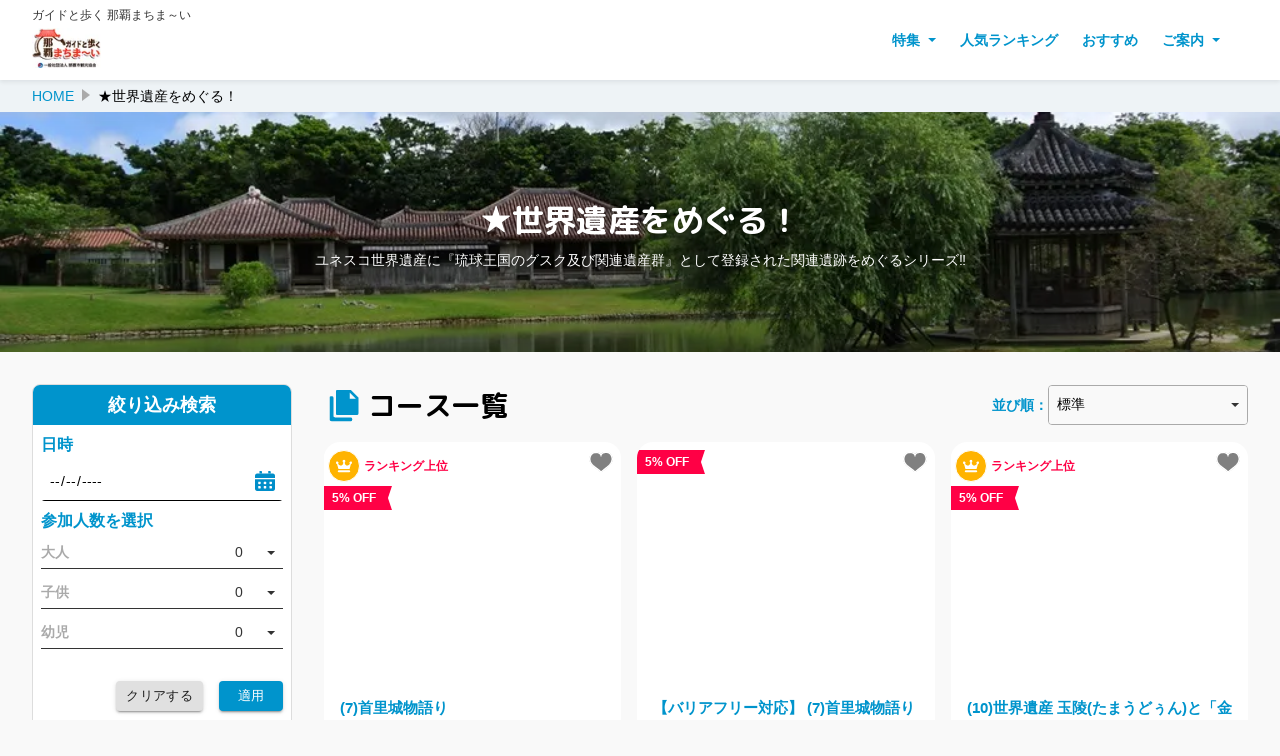

--- FILE ---
content_type: text/html; charset=utf-8
request_url: https://book.naha-navi.or.jp/top/%E2%98%85%E4%B8%96%E7%95%8C%E9%81%BA%E7%94%A3%E3%82%92%E3%82%81%E3%81%90%E3%82%8B%EF%BC%81?lng=ja-JP
body_size: 107374
content:
<!DOCTYPE html><html><head><meta charSet="utf-8" data-next-head=""/><link rel="manifest" href="/manifest.json" data-next-head=""/><meta name="viewport" content="width=device-width, initial-scale=1.0, maximum-scale=1.0, user-scalable=no" data-next-head=""/><script async="" src="https://www.googletagmanager.com/gtag/js?id=UA-928911-1" data-next-head=""></script><script data-next-head="">
  window.dataLayer = window.dataLayer || [];
  function gtag(){dataLayer.push(arguments);}
  gtag('js', new Date());gtag('config', 'UA-928911-1', {linker:{accept_incoming:true}});</script><script data-next-head="">(function(w,d,s,l,i){w[l]=w[l]||[];w[l].push({'gtm.start':
            new Date().getTime(),event:'gtm.js'});var f=d.getElementsByTagName(s)[0],
            j=d.createElement(s),dl=l!='dataLayer'?'&l='+l:'';j.async=true;j.src=
            'https://www.googletagmanager.com/gtm.js?id='+i+dl;f.parentNode.insertBefore(j,f);
            })(window,document,'script','dataLayer','GTM-WZTG3HG');</script><script data-next-head="">
              function gtmEvent(e){dataLayer.push(e);}
              </script><meta property="og:url" content="https://book.naha-navi.or.jp/top/%E2%98%85%E4%B8%96%E7%95%8C%E9%81%BA%E7%94%A3%E3%82%92%E3%82%81%E3%81%90%E3%82%8B%EF%BC%81" data-next-head=""/><link rel="canonical" href="https://book.naha-navi.or.jp/top/%E2%98%85%E4%B8%96%E7%95%8C%E9%81%BA%E7%94%A3%E3%82%92%E3%82%81%E3%81%90%E3%82%8B%EF%BC%81?lng=ja-JP" data-next-head=""/><link rel="shortcut icon" href="https://ntmg-media.s3.us-west-1.amazonaws.com/logos/supplier/24fd140d-b038-5034-b85e-ab340ca66eda/favicon.ico" data-next-head=""/><link rel="apple-touch-icon" href="https://ntmg-media.s3.us-west-1.amazonaws.com/logos/supplier/24fd140d-b038-5034-b85e-ab340ca66eda/favicon.ico" data-next-head=""/><title data-next-head="">★世界遺産をめぐる！ | ガイドと歩く 那覇まちま～い</title><meta name="description" content="ユネスコ世界遺産に『琉球王国のグスク及び関連遺産群』として登録された関連遺跡をめぐるシリーズ‼" data-next-head=""/><meta property="og:title" content="★世界遺産をめぐる！" data-next-head=""/><meta property="og:site_name" content="ガイドと歩く 那覇まちま～い" data-next-head=""/><meta property="og:description" content="ユネスコ世界遺産に『琉球王国のグスク及び関連遺産群』として登録された関連遺跡をめぐるシリーズ‼" data-next-head=""/><meta property="og:image" content="https://ntmg-media.s3.us-west-1.amazonaws.com/24fd140d-b038-5034-b85e-ab340ca66eda/0d0c4382-6608-49b0-8126-4446912926f0.jpg" data-next-head=""/><meta property="og:url" content="TODO" data-next-head=""/><script type="application/ld+json" data-next-head="">{"@context":"https://schema.org","@type":"BreadcrumbList","itemListElement":[{"@type":"ListItem","position":1,"name":"HOME","item":"https://book.naha-navi.or.jp/top"},{"@type":"ListItem","position":2,"name":"★世界遺産をめぐる！"}]}</script><link rel="stylesheet" href="https://fonts.googleapis.com/css?family=Roboto:300,400,500,700&amp;display=swap"/><meta property="og:locale"/><meta name="emotion-insertion-point" content=""/><style data-emotion="mui-style 164r41r 7ae46w al6ceu 1gwrr3f d0uhtl 1hx2pqt">.mui-style-164r41r{margin-top:8px;}.mui-style-7ae46w{display:-webkit-box;display:-webkit-flex;display:-ms-flexbox;display:flex;margin-top:32px;margin-bottom:16px;}.mui-style-al6ceu{margin-left:auto;display:-webkit-box;display:-webkit-flex;display:-ms-flexbox;display:flex;}.mui-style-1gwrr3f{display:-webkit-inline-box;display:-webkit-inline-flex;display:-ms-inline-flexbox;display:inline-flex;-webkit-align-items:center;-webkit-box-align:center;-ms-flex-align:center;align-items:center;-webkit-box-pack:center;-ms-flex-pack:center;-webkit-justify-content:center;justify-content:center;position:relative;box-sizing:border-box;-webkit-tap-highlight-color:transparent;background-color:transparent;outline:0;border:0;margin:0;border-radius:0;padding:0;cursor:pointer;-webkit-user-select:none;-moz-user-select:none;-ms-user-select:none;user-select:none;vertical-align:middle;-moz-appearance:none;-webkit-appearance:none;-webkit-text-decoration:none;text-decoration:none;color:inherit;font-family:"Roboto","Helvetica","Arial",sans-serif;font-weight:500;font-size:0.8125rem;line-height:1.75;letter-spacing:0.02857em;text-transform:uppercase;min-width:64px;padding:4px 10px;border-radius:4px;-webkit-transition:background-color 250ms cubic-bezier(0.4, 0, 0.2, 1) 0ms,box-shadow 250ms cubic-bezier(0.4, 0, 0.2, 1) 0ms,border-color 250ms cubic-bezier(0.4, 0, 0.2, 1) 0ms,color 250ms cubic-bezier(0.4, 0, 0.2, 1) 0ms;transition:background-color 250ms cubic-bezier(0.4, 0, 0.2, 1) 0ms,box-shadow 250ms cubic-bezier(0.4, 0, 0.2, 1) 0ms,border-color 250ms cubic-bezier(0.4, 0, 0.2, 1) 0ms,color 250ms cubic-bezier(0.4, 0, 0.2, 1) 0ms;color:rgba(0, 0, 0, 0.87);background-color:#e0e0e0;box-shadow:0px 3px 1px -2px rgba(0,0,0,0.2),0px 2px 2px 0px rgba(0,0,0,0.14),0px 1px 5px 0px rgba(0,0,0,0.12);}.mui-style-1gwrr3f::-moz-focus-inner{border-style:none;}.mui-style-1gwrr3f.Mui-disabled{pointer-events:none;cursor:default;}@media print{.mui-style-1gwrr3f{-webkit-print-color-adjust:exact;color-adjust:exact;}}.mui-style-1gwrr3f:hover{-webkit-text-decoration:none;text-decoration:none;background-color:rgb(156, 156, 156);box-shadow:0px 2px 4px -1px rgba(0,0,0,0.2),0px 4px 5px 0px rgba(0,0,0,0.14),0px 1px 10px 0px rgba(0,0,0,0.12);}@media (hover: none){.mui-style-1gwrr3f:hover{background-color:#e0e0e0;}}.mui-style-1gwrr3f:active{box-shadow:0px 5px 5px -3px rgba(0,0,0,0.2),0px 8px 10px 1px rgba(0,0,0,0.14),0px 3px 14px 2px rgba(0,0,0,0.12);}.mui-style-1gwrr3f.Mui-focusVisible{box-shadow:0px 3px 5px -1px rgba(0,0,0,0.2),0px 6px 10px 0px rgba(0,0,0,0.14),0px 1px 18px 0px rgba(0,0,0,0.12);}.mui-style-1gwrr3f.Mui-disabled{color:rgba(0, 0, 0, 0.26);box-shadow:none;background-color:rgba(0, 0, 0, 0.12);}.mui-style-d0uhtl{margin-left:16px;}.mui-style-1hx2pqt{display:-webkit-inline-box;display:-webkit-inline-flex;display:-ms-inline-flexbox;display:inline-flex;-webkit-align-items:center;-webkit-box-align:center;-ms-flex-align:center;align-items:center;-webkit-box-pack:center;-ms-flex-pack:center;-webkit-justify-content:center;justify-content:center;position:relative;box-sizing:border-box;-webkit-tap-highlight-color:transparent;background-color:transparent;outline:0;border:0;margin:0;border-radius:0;padding:0;cursor:pointer;-webkit-user-select:none;-moz-user-select:none;-ms-user-select:none;user-select:none;vertical-align:middle;-moz-appearance:none;-webkit-appearance:none;-webkit-text-decoration:none;text-decoration:none;color:inherit;font-family:"Roboto","Helvetica","Arial",sans-serif;font-weight:500;font-size:0.8125rem;line-height:1.75;letter-spacing:0.02857em;text-transform:uppercase;min-width:64px;padding:4px 10px;border-radius:4px;-webkit-transition:background-color 250ms cubic-bezier(0.4, 0, 0.2, 1) 0ms,box-shadow 250ms cubic-bezier(0.4, 0, 0.2, 1) 0ms,border-color 250ms cubic-bezier(0.4, 0, 0.2, 1) 0ms,color 250ms cubic-bezier(0.4, 0, 0.2, 1) 0ms;transition:background-color 250ms cubic-bezier(0.4, 0, 0.2, 1) 0ms,box-shadow 250ms cubic-bezier(0.4, 0, 0.2, 1) 0ms,border-color 250ms cubic-bezier(0.4, 0, 0.2, 1) 0ms,color 250ms cubic-bezier(0.4, 0, 0.2, 1) 0ms;color:#fff;background-color:#0094cc;box-shadow:0px 3px 1px -2px rgba(0,0,0,0.2),0px 2px 2px 0px rgba(0,0,0,0.14),0px 1px 5px 0px rgba(0,0,0,0.12);}.mui-style-1hx2pqt::-moz-focus-inner{border-style:none;}.mui-style-1hx2pqt.Mui-disabled{pointer-events:none;cursor:default;}@media print{.mui-style-1hx2pqt{-webkit-print-color-adjust:exact;color-adjust:exact;}}.mui-style-1hx2pqt:hover{-webkit-text-decoration:none;text-decoration:none;background-color:rgb(0, 103, 142);box-shadow:0px 2px 4px -1px rgba(0,0,0,0.2),0px 4px 5px 0px rgba(0,0,0,0.14),0px 1px 10px 0px rgba(0,0,0,0.12);}@media (hover: none){.mui-style-1hx2pqt:hover{background-color:#0094cc;}}.mui-style-1hx2pqt:active{box-shadow:0px 5px 5px -3px rgba(0,0,0,0.2),0px 8px 10px 1px rgba(0,0,0,0.14),0px 3px 14px 2px rgba(0,0,0,0.12);}.mui-style-1hx2pqt.Mui-focusVisible{box-shadow:0px 3px 5px -1px rgba(0,0,0,0.2),0px 6px 10px 0px rgba(0,0,0,0.14),0px 1px 18px 0px rgba(0,0,0,0.12);}.mui-style-1hx2pqt.Mui-disabled{color:rgba(0, 0, 0, 0.26);box-shadow:none;background-color:rgba(0, 0, 0, 0.12);}</style><link rel="preload" href="https://assets.ntmg.com/_next/static/css/4ae01f7ef84d361e.css" as="style"/><link rel="stylesheet" href="https://assets.ntmg.com/_next/static/css/4ae01f7ef84d361e.css" data-n-g=""/><link rel="preload" href="https://assets.ntmg.com/_next/static/css/f6794e3f85cd5fc7.css" as="style"/><link rel="stylesheet" href="https://assets.ntmg.com/_next/static/css/f6794e3f85cd5fc7.css" data-n-p=""/><link rel="preload" href="https://assets.ntmg.com/_next/static/css/a3a91658bd9986ca.css" as="style"/><link rel="stylesheet" href="https://assets.ntmg.com/_next/static/css/a3a91658bd9986ca.css" data-n-p=""/><link rel="preload" href="https://assets.ntmg.com/_next/static/css/6c2ba6948d88f3eb.css" as="style"/><link rel="stylesheet" href="https://assets.ntmg.com/_next/static/css/6c2ba6948d88f3eb.css" data-n-p=""/><link rel="preload" href="https://assets.ntmg.com/_next/static/css/4c02fa94bf2ba4a0.css" as="style"/><link rel="stylesheet" href="https://assets.ntmg.com/_next/static/css/4c02fa94bf2ba4a0.css" data-n-p=""/><link rel="preload" href="https://assets.ntmg.com/_next/static/css/f90d4bd709925e16.css" as="style"/><link rel="stylesheet" href="https://assets.ntmg.com/_next/static/css/f90d4bd709925e16.css" data-n-p=""/><link rel="preload" href="https://assets.ntmg.com/_next/static/css/01d80ce16ea08b7c.css" as="style"/><link rel="stylesheet" href="https://assets.ntmg.com/_next/static/css/01d80ce16ea08b7c.css"/><link rel="preload" href="https://assets.ntmg.com/_next/static/css/f4909ca30961460b.css" as="style"/><link rel="stylesheet" href="https://assets.ntmg.com/_next/static/css/f4909ca30961460b.css"/><noscript data-n-css=""></noscript><script defer="" nomodule="" src="https://assets.ntmg.com/_next/static/chunks/polyfills-42372ed130431b0a.js"></script><script defer="" src="https://assets.ntmg.com/_next/static/chunks/396.cb12c7f76809cbed.js"></script><script defer="" src="https://assets.ntmg.com/_next/static/chunks/2599.3fa040d5421b40b0.js"></script><script defer="" src="https://assets.ntmg.com/_next/static/chunks/5646.71dbf7c418c48096.js"></script><script src="https://assets.ntmg.com/_next/static/chunks/webpack-a0a1f4df28010ac6.js" defer=""></script><script src="https://assets.ntmg.com/_next/static/chunks/framework-a4efd96ed5dfa8e0.js" defer=""></script><script src="https://assets.ntmg.com/_next/static/chunks/main-6c2bf8f5e7870987.js" defer=""></script><script src="https://assets.ntmg.com/_next/static/chunks/pages/_app-b784ff07d4eb1d07.js" defer=""></script><script src="https://assets.ntmg.com/_next/static/chunks/e098907b-9cbb0ffe3408fbba.js" defer=""></script><script src="https://assets.ntmg.com/_next/static/chunks/7e42aecb-28e809b9f471b263.js" defer=""></script><script src="https://assets.ntmg.com/_next/static/chunks/9683b92d-677688333e4f42c7.js" defer=""></script><script src="https://assets.ntmg.com/_next/static/chunks/3935-1b78a9f2d3527114.js" defer=""></script><script src="https://assets.ntmg.com/_next/static/chunks/9272-225c59a98ecbd08b.js" defer=""></script><script src="https://assets.ntmg.com/_next/static/chunks/8230-7d27b16bbac41162.js" defer=""></script><script src="https://assets.ntmg.com/_next/static/chunks/5355-3ab74ac25ca86108.js" defer=""></script><script src="https://assets.ntmg.com/_next/static/chunks/8247-b4531c9bda61ae52.js" defer=""></script><script src="https://assets.ntmg.com/_next/static/chunks/4587-452820fe6c2ddda0.js" defer=""></script><script src="https://assets.ntmg.com/_next/static/chunks/3231-ae35a2cf6a86d48c.js" defer=""></script><script src="https://assets.ntmg.com/_next/static/chunks/7363-0dfb9c315d04d899.js" defer=""></script><script src="https://assets.ntmg.com/_next/static/chunks/5937-dc83c6c867d7f3e1.js" defer=""></script><script src="https://assets.ntmg.com/_next/static/chunks/8827-fd1e57e382798704.js" defer=""></script><script src="https://assets.ntmg.com/_next/static/chunks/827-e7016c5d4c3213a9.js" defer=""></script><script src="https://assets.ntmg.com/_next/static/chunks/1202-7418466e9a792b57.js" defer=""></script><script src="https://assets.ntmg.com/_next/static/chunks/1544-6133b26021270d41.js" defer=""></script><script src="https://assets.ntmg.com/_next/static/chunks/6909-ca0df383028b954f.js" defer=""></script><script src="https://assets.ntmg.com/_next/static/chunks/8581-033b84f60311586d.js" defer=""></script><script src="https://assets.ntmg.com/_next/static/chunks/6199-3b7def0a1d162df7.js" defer=""></script><script src="https://assets.ntmg.com/_next/static/chunks/1562-6468f2ad3dcde9ff.js" defer=""></script><script src="https://assets.ntmg.com/_next/static/chunks/68-024f9d2b4c81cde5.js" defer=""></script><script src="https://assets.ntmg.com/_next/static/chunks/7763-303a4e1d986fe01c.js" defer=""></script><script src="https://assets.ntmg.com/_next/static/chunks/2001-da1a0e00b9c51331.js" defer=""></script><script src="https://assets.ntmg.com/_next/static/chunks/5906-632a1fa9ab3e4c85.js" defer=""></script><script src="https://assets.ntmg.com/_next/static/chunks/pages/top/%5BcategoryFeatureName%5D-ce8c7a57412ed7eb.js" defer=""></script><script src="https://assets.ntmg.com/_next/static/qN_ASnMmAfIQaYocXlzjW/_buildManifest.js" defer=""></script><script src="https://assets.ntmg.com/_next/static/qN_ASnMmAfIQaYocXlzjW/_ssgManifest.js" defer=""></script><style id="__jsx-82328630">.theme-wrapper{--theme-primary-color:#0094cc;--theme-secondary-color:#fc0;--theme-background-color:#f9f9f9;--theme-subheader-color:#000000;--theme-header-background-color:#fff;--theme-footer-background-color:#eef3f6;--theme-footer-text-color:#000000;--theme-content-section-background-color:#fff;--theme-disabled-text-color:#aaa;--theme-text-color:#000}#nprogress{--theme-primary-color:#0094cc;--theme-secondary-color:#fc0}body{background:#f9f9f9}</style></head><body><div id="__next"><noscript><iframe src="https://www.googletagmanager.com/ns.html?id=GTM-WZTG3HG" height="0" width="0" style="display:none;visibility:hidden"></iframe></noscript><div class="jsx-82328630 theme-wrapper"><div class="base-wrap"><div class="base-h1">ガイドと歩く 那覇まちま～い</div><header class="Header_c-header__zlwcw"><div class="Header_c-header__inner__f9sba"><a class="Header_c-header__ttl__V7UJq" href="/top?lng=ja-JP"><div class="Header_c-header__ttl__logo__hGyRg"><img src="https://d2obrjcl8a4u8e.cloudfront.net/[base64]" alt="logo"/></div></a><input class="Header_c-header__flg__po1UB" type="checkbox" id="menu"/><label class="Header_c-header__menu__5OX32" for="menu"><span></span></label><div class="Header_c-header__nav__GN8nF"><ul class="Header_c-header__nav__list__kOxL_ maincolor-txt"><li class="Header_c-header__nav__list__item__yqMsp"><div class="Header_c-header__nav__list__item__childrenMenu__NuU2l"><p>特集</p><ul class="maincolor-border"><li><a href="/top/%E6%A1%9C%E3%82%A6%E3%82%A3%E3%83%BC%E3%82%AF?lng=ja-JP">桜🌸開花宣言！　那覇まちま～い『桜ウィーク』♬　</a></li><li><a href="/top/%E6%9C%88%E3%82%A4%E3%83%81GOOD%EF%BC%81%E3%82%AD%E3%83%A3%E3%83%B3%E3%83%9A%E3%83%BC%E3%83%B3?lng=ja-JP">★月イチGood！キャンペーン</a></li><li><a href="/top/%E2%98%85%E3%81%8A%E3%81%B2%E3%81%A8%E3%82%8A%E6%A7%98%E7%A2%BA%E7%B4%84?lng=ja-JP">★おひとり様でも即確約OK！プラン</a></li><li><a href="/top/%E2%98%85%E4%BC%9D%E7%B5%B1%E5%B7%A5%E8%8A%B8%E4%BD%93%E9%A8%93?lng=ja-JP">★伝統工芸体験</a></li><li><a href="/top/%E2%98%85%E3%83%97%E3%83%A9%E3%82%A4%E3%83%99%E3%83%BC%E3%83%88%E3%82%AC%E3%82%A4%E3%83%89%E3%83%97%E3%83%A9%E3%83%B3%E3%80%8E%E3%81%9F%E3%81%B3%E3%81%82%E3%82%8F%E3%81%9B%E3%80%8F?lng=ja-JP">★プライベートガイドプラン『たびあわせ』</a></li><li><a href="/top/%E2%98%85%E3%82%B0%E3%83%AB%E3%83%BC%E3%83%97%E3%83%BB%E5%9B%A3%E4%BD%93?lng=ja-JP">★グループ・団体</a></li><li><a href="/top/%E2%98%85%E4%BF%AE%E5%AD%A6%E6%97%85%E8%A1%8C?lng=ja-JP">★修学旅行</a></li><li><a href="/top/%E2%98%85%E6%B2%96%E7%B8%84%E3%81%AE%E9%85%92%E3%80%8E%E7%90%89%E7%90%83%E6%B3%A1%E7%9B%9B%E3%80%8F%E2%80%BC?lng=ja-JP">★沖縄の酒『琉球泡盛』‼</a></li><li><a href="/top/%E2%98%85%E5%B9%B3%E5%92%8C%E3%82%92%E5%AD%A6%E3%81%B6%E3%83%BB%E3%81%A4%E3%81%AA%E3%81%90?lng=ja-JP">★平和を学ぶ・つなぐ</a></li><li><a href="/top/%E2%98%85%E4%B8%96%E7%95%8C%E9%81%BA%E7%94%A3%E3%82%92%E3%82%81%E3%81%90%E3%82%8B%EF%BC%81?lng=ja-JP">★世界遺産をめぐる！</a></li><li><a href="/top/%E2%98%85Let&#x27;s%20Enjoy!!%20%20%E8%8B%B1%E8%AA%9E%E3%81%A7%E3%82%AC%E3%82%A4%E3%83%89%E3%83%97%E3%83%A9%E3%83%B3%E2%99%AA?lng=ja-JP">★Let&#x27;s Enjoy!!  英語でガイドプラン♪</a></li></ul></div></li><li class="Header_c-header__nav__list__item__yqMsp"><a href="/top/popular?lng=ja-JP">人気ランキング</a></li><li class="Header_c-header__nav__list__item__yqMsp"><a href="/top/recommended?lng=ja-JP">おすすめ</a></li><li class="Header_c-header__nav__list__item__yqMsp"><div class="Header_c-header__nav__list__item__childrenMenu__NuU2l"><p>ご案内</p><ul class="maincolor-border" style="left:calc(-220px)"><li><a href="/faq?lng=ja-JP">よくあるお問合わせ</a></li><li><a href="/article/naha.walking.tours?lng=ja-JP">那覇まちま～いとは？</a></li><li><a href="/article/%E7%B4%85%E5%9E%8B%E4%BD%93%E9%A8%93?lng=ja-JP">地元職人と「紅型体験」！</a></li><li><a href="/article/privacy?lng=ja-JP">プライバシーポリシー</a></li><li><a href="/article/disclaimer?lng=ja-JP">免責事項</a></li><li><a href="/article/%E3%81%9D%E3%81%AE%E4%BB%96?lng=ja-JP">その他</a></li><li><a href="https://www.naha-navi.or.jp/" target="_blank" rel="noopener noreferrer">【那覇市観光協会公式】沖縄那覇の観光情報サイト | NAHANAVI（ナハナビ）</a></li></ul></div></li></ul></div></div></header><main class="pmp-base-main"><ul class="Breadcrumbs_c-breadcrumbs__XCL1_ subcolor-bg"><li><a class="maincolor-txt" href="/top?lng=ja-JP">HOME</a></li><li>★世界遺産をめぐる！</li></ul><div class="base-feature"><span style="box-sizing:border-box;display:block;overflow:hidden;width:initial;height:initial;background:none;opacity:1;border:0;margin:0;padding:0;position:absolute;top:0;left:0;bottom:0;right:0"><img alt="banner" src="[data-uri]" decoding="async" data-nimg="fill" class="base-feature__pic" style="position:absolute;top:0;left:0;bottom:0;right:0;box-sizing:border-box;padding:0;border:none;margin:auto;display:block;width:0;height:0;min-width:100%;max-width:100%;min-height:100%;max-height:100%"/><noscript><img alt="banner" loading="lazy" decoding="async" data-nimg="fill" style="position:absolute;top:0;left:0;bottom:0;right:0;box-sizing:border-box;padding:0;border:none;margin:auto;display:block;width:0;height:0;min-width:100%;max-width:100%;min-height:100%;max-height:100%" class="base-feature__pic" sizes="100vw" srcSet="https://d2obrjcl8a4u8e.cloudfront.net/[base64] 640w, https://d2obrjcl8a4u8e.cloudfront.net/[base64] 750w, https://d2obrjcl8a4u8e.cloudfront.net/[base64] 828w, https://d2obrjcl8a4u8e.cloudfront.net/[base64] 1080w, https://d2obrjcl8a4u8e.cloudfront.net/[base64] 1200w, https://d2obrjcl8a4u8e.cloudfront.net/[base64] 1920w, https://d2obrjcl8a4u8e.cloudfront.net/[base64] 2048w, https://d2obrjcl8a4u8e.cloudfront.net/[base64] 3840w" src="https://d2obrjcl8a4u8e.cloudfront.net/[base64]"/></noscript></span><div class="base-feature__body"><h1 class="base-feature__body__headline base_base-font__dUcAZ">★世界遺産をめぐる！</h1><p class="base-feature__body__description">ユネスコ世界遺産に『琉球王国のグスク及び関連遺産群』として登録された関連遺跡をめぐるシリーズ‼</p></div></div><section class="TourList_base-sectionItem__VnEn2"><div class="TourList_base-sectionItem__inner__sM7Rk"><input class="TourList_base-sectionItem__inner__filter__flg___nGKf" type="checkbox" id="filter"/><label class="TourList_base-sectionItem__inner__filter__9pERJ maincolor-bg" for="filter"><picture><img src="/static/images/ic_search.svg" alt="search"/></picture></label><label class="TourList_base-sectionItem__inner__filter__bg__A__ln" for="filter"></label><div class="TourList_base-sectionItem__inner__side__NVYmV"><div class="TourList_c-card-filter___mGVX"><h2 class="TourList_c-card-filter__headline__QT_0i maincolor-bg">絞り込み検索</h2><div class="TourList_c-card-filter__box__zp4Bp"><p class="widget-calendar__title" style="font-size:16px">日時</p><div class="widget-calendar__time"><label class="TourList_form-calendar__11R7s"><img src="/static/images/ic_calendar.svg"/><input type="date" value=""/></label></div><p class="widget-calendar__title" style="font-size:16px">参加人数を選択</p><label class="widget-calendar-pax-select"><p class="widget-calendar-selectTitle" style="font-size:14px">大人</p><p class="widget-calendar-select__num">0</p><select class="widget-calendar-select__item"><option value="0" selected="">0</option><option value="1">1</option><option value="2">2</option><option value="3">3</option><option value="4">4</option><option value="5">5</option><option value="6">6</option><option value="7">7</option><option value="8">8</option><option value="9">9</option><option value="10">10</option><option value="11">11</option><option value="12">12</option><option value="13">13</option><option value="14">14</option><option value="15">15</option><option value="16">16</option><option value="17">17</option><option value="18">18</option><option value="19">19</option><option value="20">20</option><option value="21">21</option><option value="22">22</option><option value="23">23</option><option value="24">24</option><option value="25">25</option><option value="26">26</option><option value="27">27</option><option value="28">28</option><option value="29">29</option><option value="30">30</option><option value="31">31</option><option value="32">32</option><option value="33">33</option><option value="34">34</option><option value="35">35</option><option value="36">36</option><option value="37">37</option><option value="38">38</option><option value="39">39</option><option value="40">40</option><option value="41">41</option><option value="42">42</option><option value="43">43</option><option value="44">44</option><option value="45">45</option><option value="46">46</option><option value="47">47</option><option value="48">48</option><option value="49">49</option><option value="50">50</option><option value="51">51</option><option value="52">52</option><option value="53">53</option><option value="54">54</option><option value="55">55</option><option value="56">56</option><option value="57">57</option><option value="58">58</option><option value="59">59</option><option value="60">60</option><option value="61">61</option><option value="62">62</option><option value="63">63</option><option value="64">64</option><option value="65">65</option><option value="66">66</option><option value="67">67</option><option value="68">68</option><option value="69">69</option><option value="70">70</option><option value="71">71</option><option value="72">72</option><option value="73">73</option><option value="74">74</option><option value="75">75</option><option value="76">76</option><option value="77">77</option><option value="78">78</option><option value="79">79</option><option value="80">80</option><option value="81">81</option><option value="82">82</option><option value="83">83</option><option value="84">84</option><option value="85">85</option><option value="86">86</option><option value="87">87</option><option value="88">88</option><option value="89">89</option><option value="90">90</option><option value="91">91</option><option value="92">92</option><option value="93">93</option><option value="94">94</option><option value="95">95</option><option value="96">96</option><option value="97">97</option><option value="98">98</option><option value="99">99</option></select></label><div class="MuiBox-root mui-style-164r41r"><label class="widget-calendar-pax-select"><p class="widget-calendar-selectTitle" style="font-size:14px">子供</p><p class="widget-calendar-select__num">0</p><select class="widget-calendar-select__item"><option value="0" selected="">0</option><option value="1">1</option><option value="2">2</option><option value="3">3</option><option value="4">4</option><option value="5">5</option><option value="6">6</option><option value="7">7</option><option value="8">8</option><option value="9">9</option><option value="10">10</option><option value="11">11</option><option value="12">12</option><option value="13">13</option><option value="14">14</option><option value="15">15</option><option value="16">16</option><option value="17">17</option><option value="18">18</option><option value="19">19</option><option value="20">20</option><option value="21">21</option><option value="22">22</option><option value="23">23</option><option value="24">24</option><option value="25">25</option><option value="26">26</option><option value="27">27</option><option value="28">28</option><option value="29">29</option><option value="30">30</option><option value="31">31</option><option value="32">32</option><option value="33">33</option><option value="34">34</option><option value="35">35</option><option value="36">36</option><option value="37">37</option><option value="38">38</option><option value="39">39</option><option value="40">40</option><option value="41">41</option><option value="42">42</option><option value="43">43</option><option value="44">44</option><option value="45">45</option><option value="46">46</option><option value="47">47</option><option value="48">48</option><option value="49">49</option><option value="50">50</option><option value="51">51</option><option value="52">52</option><option value="53">53</option><option value="54">54</option><option value="55">55</option><option value="56">56</option><option value="57">57</option><option value="58">58</option><option value="59">59</option><option value="60">60</option><option value="61">61</option><option value="62">62</option><option value="63">63</option><option value="64">64</option><option value="65">65</option><option value="66">66</option><option value="67">67</option><option value="68">68</option><option value="69">69</option><option value="70">70</option><option value="71">71</option><option value="72">72</option><option value="73">73</option><option value="74">74</option><option value="75">75</option><option value="76">76</option><option value="77">77</option><option value="78">78</option><option value="79">79</option><option value="80">80</option><option value="81">81</option><option value="82">82</option><option value="83">83</option><option value="84">84</option><option value="85">85</option><option value="86">86</option><option value="87">87</option><option value="88">88</option><option value="89">89</option><option value="90">90</option><option value="91">91</option><option value="92">92</option><option value="93">93</option><option value="94">94</option><option value="95">95</option><option value="96">96</option><option value="97">97</option><option value="98">98</option><option value="99">99</option></select></label></div><div class="MuiBox-root mui-style-164r41r"><label class="widget-calendar-pax-select"><p class="widget-calendar-selectTitle" style="font-size:14px">幼児</p><p class="widget-calendar-select__num">0</p><select class="widget-calendar-select__item"><option value="0" selected="">0</option><option value="1">1</option><option value="2">2</option><option value="3">3</option><option value="4">4</option><option value="5">5</option><option value="6">6</option><option value="7">7</option><option value="8">8</option><option value="9">9</option><option value="10">10</option><option value="11">11</option><option value="12">12</option><option value="13">13</option><option value="14">14</option><option value="15">15</option><option value="16">16</option><option value="17">17</option><option value="18">18</option><option value="19">19</option><option value="20">20</option><option value="21">21</option><option value="22">22</option><option value="23">23</option><option value="24">24</option><option value="25">25</option><option value="26">26</option><option value="27">27</option><option value="28">28</option><option value="29">29</option><option value="30">30</option><option value="31">31</option><option value="32">32</option><option value="33">33</option><option value="34">34</option><option value="35">35</option><option value="36">36</option><option value="37">37</option><option value="38">38</option><option value="39">39</option><option value="40">40</option><option value="41">41</option><option value="42">42</option><option value="43">43</option><option value="44">44</option><option value="45">45</option><option value="46">46</option><option value="47">47</option><option value="48">48</option><option value="49">49</option><option value="50">50</option><option value="51">51</option><option value="52">52</option><option value="53">53</option><option value="54">54</option><option value="55">55</option><option value="56">56</option><option value="57">57</option><option value="58">58</option><option value="59">59</option><option value="60">60</option><option value="61">61</option><option value="62">62</option><option value="63">63</option><option value="64">64</option><option value="65">65</option><option value="66">66</option><option value="67">67</option><option value="68">68</option><option value="69">69</option><option value="70">70</option><option value="71">71</option><option value="72">72</option><option value="73">73</option><option value="74">74</option><option value="75">75</option><option value="76">76</option><option value="77">77</option><option value="78">78</option><option value="79">79</option><option value="80">80</option><option value="81">81</option><option value="82">82</option><option value="83">83</option><option value="84">84</option><option value="85">85</option><option value="86">86</option><option value="87">87</option><option value="88">88</option><option value="89">89</option><option value="90">90</option><option value="91">91</option><option value="92">92</option><option value="93">93</option><option value="94">94</option><option value="95">95</option><option value="96">96</option><option value="97">97</option><option value="98">98</option><option value="99">99</option></select></label></div><div class="MuiBox-root mui-style-7ae46w"><div class="MuiBox-root mui-style-al6ceu"><button class="MuiButtonBase-root MuiButton-root MuiButton-contained MuiButton-containedGray MuiButton-sizeSmall MuiButton-containedSizeSmall MuiButton-colorGray MuiButton-root MuiButton-contained MuiButton-containedGray MuiButton-sizeSmall MuiButton-containedSizeSmall MuiButton-colorGray mui-style-1gwrr3f" tabindex="0" type="button">クリアする</button><div class="MuiBox-root mui-style-d0uhtl"><button class="MuiButtonBase-root MuiButton-root MuiButton-contained MuiButton-containedPrimary MuiButton-sizeSmall MuiButton-containedSizeSmall MuiButton-colorPrimary MuiButton-root MuiButton-contained MuiButton-containedPrimary MuiButton-sizeSmall MuiButton-containedSizeSmall MuiButton-colorPrimary mui-style-1hx2pqt" tabindex="0" type="button">適用</button></div></div></div></div><div class="TourList_c-card-filter__box__zp4Bp"><p class="TourList_c-card-filter__box__ttl__JoRgJ">タグ</p><ul class="TourList_c-card-filter__box__list__WGxxB TourList_is-close__n7Poh"><li class="TourList_c-card-filter__box__list__item__ALMsH"><label><input id="filter-box" type="checkbox" name="cate"/><div class="maincolor-border"><span class="maincolor-bg"></span></div><p>日曜日</p></label></li><li class="TourList_c-card-filter__box__list__item__ALMsH"><label><input id="filter-box" type="checkbox" name="cate"/><div class="maincolor-border"><span class="maincolor-bg"></span></div><p>月曜日</p></label></li><li class="TourList_c-card-filter__box__list__item__ALMsH"><label><input id="filter-box" type="checkbox" name="cate"/><div class="maincolor-border"><span class="maincolor-bg"></span></div><p>木曜日</p></label></li><li class="TourList_c-card-filter__box__list__item__ALMsH"><label><input id="filter-box" type="checkbox" name="cate"/><div class="maincolor-border"><span class="maincolor-bg"></span></div><p>金曜日</p></label></li><li class="TourList_c-card-filter__box__list__item__ALMsH"><label><input id="filter-box" type="checkbox" name="cate"/><div class="maincolor-border"><span class="maincolor-bg"></span></div><p>土曜日</p></label></li><li class="TourList_c-card-filter__box__list__item__ALMsH"><label><input id="filter-box" type="checkbox" name="cate"/><div class="maincolor-border"><span class="maincolor-bg"></span></div><p>水曜日</p></label></li><li class="TourList_c-card-filter__box__list__item__ALMsH"><label><input id="filter-box" type="checkbox" name="cate"/><div class="maincolor-border"><span class="maincolor-bg"></span></div><p>バリアフリー対応</p></label></li></ul><div class="TourList_c-card-filter__box__more__j_MZT TourList_is-close__n7Poh"><a class="TourList_c-card-filter__box__more__btn__VDow6 maincolor-txt maincolor-border">もっと見る</a></div></div><a class="TourList_c-card-filter__btn__Zlm0L maincolor-bg">終了</a></div></div><div class="TourList_base-sectionItem__inner__main__Ml4ZJ"><div class="TourList_base-sectionItem__inner__main__header__BGbpR"><div class="base-headline"><div class="maincolor-ic"><svg xmlns="http://www.w3.org/2000/svg" width="32" height="32" viewBox="0 0 32 32"><rect width="32" height="32" fill="none"></rect><g><path d="M7.5,24.5V10a1,1,0,0,0-1-1h-1a1,1,0,0,0-1,1V27.5A1.5,1.5,0,0,0,6,29H21.5a1,1,0,0,0,1-1V27a1,1,0,0,0-1-1H9A1.5,1.5,0,0,1,7.5,24.5Z" fill="#0094cc"></path><path d="M21.5,4h-11a1,1,0,0,0-1,1V23a1,1,0,0,0,1,1h16a1,1,0,0,0,1-1V10Zm-1,7V6l5,5Z" fill="#0094cc"></path></g></svg></div><h2 class="base-key__text base_base-font__dUcAZ">コース一覧</h2></div><div class="TourList_base-sectionItem__inner__main__header__select__ZdE3Q"><p class="maincolor-txt">並び順：</p><label><select name="sort"><option value="DEFAULT" selected="">標準</option><option value="PRODUCT_NAME_ASC">商品名（昇順）</option><option value="PRODUCT_NAME_DESC">商品名（降順）</option><option value="PRICE_ASC">価格（安い順）</option><option value="PRICE_DESC">価格（高い順）</option></select></label></div></div><div id="product-list-pane" class="TourList_base-sectionItem__inner__main__body__PmL2U"><ul class="TourList_base-sectionItem__inner__main__body__list__eBwWY"><li class="TourList_base-sectionItem__inner__main__body__list__item__glcdH"><a href="/top/products/7c98694f-6541-5b9b-8289-4669e1490d3b?lng=ja-JP"><div class="PMPProductCardView_c-card__Lpjfh"><div class="PMPProductCardView_c-card__pic__ZwAfH"><span style="box-sizing:border-box;display:block;overflow:hidden;width:initial;height:initial;background:none;opacity:1;border:0;margin:0;padding:0;position:absolute;top:0;left:0;bottom:0;right:0"><img alt="product-thumbnail" src="[data-uri]" decoding="async" data-nimg="fill" style="position:absolute;top:0;left:0;bottom:0;right:0;box-sizing:border-box;padding:0;border:none;margin:auto;display:block;width:0;height:0;min-width:100%;max-width:100%;min-height:100%;max-height:100%"/><noscript><img alt="product-thumbnail" loading="lazy" decoding="async" data-nimg="fill" style="position:absolute;top:0;left:0;bottom:0;right:0;box-sizing:border-box;padding:0;border:none;margin:auto;display:block;width:0;height:0;min-width:100%;max-width:100%;min-height:100%;max-height:100%" sizes="100vw" srcSet="https://d2obrjcl8a4u8e.cloudfront.net/[base64] 640w, https://d2obrjcl8a4u8e.cloudfront.net/[base64] 750w, https://d2obrjcl8a4u8e.cloudfront.net/[base64] 828w, https://d2obrjcl8a4u8e.cloudfront.net/[base64] 1080w, https://d2obrjcl8a4u8e.cloudfront.net/[base64] 1200w, https://d2obrjcl8a4u8e.cloudfront.net/[base64] 1920w, https://d2obrjcl8a4u8e.cloudfront.net/[base64] 2048w, https://d2obrjcl8a4u8e.cloudfront.net/[base64] 3840w" src="https://d2obrjcl8a4u8e.cloudfront.net/[base64]"/></noscript></span><label class="PMPProductCardView_c-card__pic__favo__Q6z1c"><input type="checkbox"/><img class="PMPProductCardView_on__lcXmK" src="/static/images/ic_favo_on.svg" alt="favorite on"/><img class="PMPProductCardView_off__SrWh_" src="/static/images/ic_favo_off.svg" alt="favorite off"/></label><div class="PMPProductCardView_c-card__pic__labelframe__fBkj0"><div class="PMPProductCardView_c-card__pic__labelframe__ranking__cxMw3"><div><img src="/static/images/ic_ranking_white.svg" alt="ranking"/></div><p>ランキング上位</p></div><div class="PMPProductCardView_c-card__pic__labelframe__promotion__5HQSQ">5% OFF</div></div></div><div class="PMPProductCardView_c-card__info__33fNd"><h3 class="PMPProductCardView_c-card__info__ttl__y_AXS maincolor-txt">(7)首里城物語り</h3><div class="PMPProductCardView_c-card__header__ggaXg"><div class="PMPProductCardView_c-card__header__tags__9drbl"><div class="PMPProductCardView_c-card__header__tags__txt__ItDHI subcolor-bg"><div class="maincolor-ic"><svg xmlns="http://www.w3.org/2000/svg" width="32" height="32" viewBox="0 0 32 32"><rect width="32" height="32" fill="none"></rect><g><path d="M14.17,2.27H4.27a2,2,0,0,0-2,2v9.9a2,2,0,0,0,.59,1.42L16.41,29.14a2,2,0,0,0,2.83,0l9.9-9.9a2,2,0,0,0,0-2.83L15.59,2.86A2,2,0,0,0,14.17,2.27Zm-3.41,8.49a3,3,0,1,1,0-4.25A3,3,0,0,1,10.76,10.76Z" fill="#0094cc"></path></g></svg></div>一覧</div><ul class="PMPProductCardView_c-card__header__tags__list__MkPZE maincolor-border"><li><p>★世界遺産をめぐる！</p></li><li><p>日曜日</p></li><li><p>月曜日</p></li><li><p>木曜日</p></li><li><p>金曜日</p></li><li><p>土曜日</p></li><li><p>水曜日</p></li></ul></div></div><p class="PMPProductCardView_c-card__info__desc__AwEBM">琉球王国の政治、外交、文化の中心として栄華を誇った首里城は、沖縄の歴史・文化を象徴する場所。2026年秋に復元完成予定の正殿をはじめ、首里城の魅力を復興の想いとともにご案内します。

★実施日によって、スタート時間が異なります。
　月・金・日曜日---------10：30スタート
　木・土曜日---------------15：00スタート

★祝日催行
2026年2月11日(水) 建国記念日---------10：30スタート


◎「首里城（有料区域）」の入園料が別途発生いたします。現地にてお支払いください。
　大人／400円、中人(高校生)／300円、小人(小・中学生)／160円、未就学児／無料
</p><p class="PMPProductCardView_c-card__info__week__Dpk0Z"><span class="">月</span> <span class="PMPProductCardView_close__aRR2y">火</span> <span class="">水</span> <span class="">木</span> <span class="">金</span> <span class="">土</span> <span class="">日</span> </p><div class="PMPProductCardView_c-card__info__bottom__WQBf_"><p class="PMPProductCardView_c-card__info__bottom__place__24FsE"></p><div style="display:block"><p class="PMPProductCardView_c-card__bottom__original__price__wHmtd">1,600円</p><p class="PMPProductCardView_c-card__info__bottom__plice__z7VOs maincolor-txt">1,520円〜</p></div></div></div></div></a></li><li class="TourList_base-sectionItem__inner__main__body__list__item__glcdH"><a href="/top/products/67b53e0d-58df-5358-b1df-3d80c113b07a?lng=ja-JP"><div class="PMPProductCardView_c-card__Lpjfh"><div class="PMPProductCardView_c-card__pic__ZwAfH"><span style="box-sizing:border-box;display:block;overflow:hidden;width:initial;height:initial;background:none;opacity:1;border:0;margin:0;padding:0;position:absolute;top:0;left:0;bottom:0;right:0"><img alt="product-thumbnail" src="[data-uri]" decoding="async" data-nimg="fill" style="position:absolute;top:0;left:0;bottom:0;right:0;box-sizing:border-box;padding:0;border:none;margin:auto;display:block;width:0;height:0;min-width:100%;max-width:100%;min-height:100%;max-height:100%"/><noscript><img alt="product-thumbnail" loading="lazy" decoding="async" data-nimg="fill" style="position:absolute;top:0;left:0;bottom:0;right:0;box-sizing:border-box;padding:0;border:none;margin:auto;display:block;width:0;height:0;min-width:100%;max-width:100%;min-height:100%;max-height:100%" sizes="100vw" srcSet="https://d2obrjcl8a4u8e.cloudfront.net/[base64] 640w, https://d2obrjcl8a4u8e.cloudfront.net/[base64] 750w, https://d2obrjcl8a4u8e.cloudfront.net/[base64] 828w, https://d2obrjcl8a4u8e.cloudfront.net/[base64] 1080w, https://d2obrjcl8a4u8e.cloudfront.net/[base64] 1200w, https://d2obrjcl8a4u8e.cloudfront.net/[base64] 1920w, https://d2obrjcl8a4u8e.cloudfront.net/[base64] 2048w, https://d2obrjcl8a4u8e.cloudfront.net/[base64] 3840w" src="https://d2obrjcl8a4u8e.cloudfront.net/[base64]"/></noscript></span><label class="PMPProductCardView_c-card__pic__favo__Q6z1c"><input type="checkbox"/><img class="PMPProductCardView_on__lcXmK" src="/static/images/ic_favo_on.svg" alt="favorite on"/><img class="PMPProductCardView_off__SrWh_" src="/static/images/ic_favo_off.svg" alt="favorite off"/></label><div class="PMPProductCardView_c-card__pic__labelframe__fBkj0"><div class="PMPProductCardView_c-card__pic__labelframe__promotion__5HQSQ">5% OFF</div></div></div><div class="PMPProductCardView_c-card__info__33fNd"><h3 class="PMPProductCardView_c-card__info__ttl__y_AXS maincolor-txt">【バリアフリー対応】 (7)首里城物語り</h3><div class="PMPProductCardView_c-card__header__ggaXg"><div class="PMPProductCardView_c-card__header__tags__9drbl"><div class="PMPProductCardView_c-card__header__tags__txt__ItDHI subcolor-bg"><div class="maincolor-ic"><svg xmlns="http://www.w3.org/2000/svg" width="32" height="32" viewBox="0 0 32 32"><rect width="32" height="32" fill="none"></rect><g><path d="M14.17,2.27H4.27a2,2,0,0,0-2,2v9.9a2,2,0,0,0,.59,1.42L16.41,29.14a2,2,0,0,0,2.83,0l9.9-9.9a2,2,0,0,0,0-2.83L15.59,2.86A2,2,0,0,0,14.17,2.27Zm-3.41,8.49a3,3,0,1,1,0-4.25A3,3,0,0,1,10.76,10.76Z" fill="#0094cc"></path></g></svg></div>一覧</div><ul class="PMPProductCardView_c-card__header__tags__list__MkPZE maincolor-border"><li><p>★世界遺産をめぐる！</p></li><li><p>日曜日</p></li><li><p>月曜日</p></li><li><p>木曜日</p></li><li><p>金曜日</p></li><li><p>土曜日</p></li><li><p>水曜日</p></li><li><p>バリアフリー対応</p></li></ul></div></div><p class="PMPProductCardView_c-card__info__desc__AwEBM">琉球王国の政治、外交、文化の中心として栄華を誇った首里城は、沖縄の歴史・文化を象徴する場所。2026年秋の復元完成予定の正殿をはじめ、首里城の魅力を復興の想いとともにご案内します。

★実施日によって、スタート時間が異なります。
　日・月・金曜日-------------10：30スタート
　木・土曜日-------------------15：00スタート

★祝日催行
　2026年2月11日(水)建国記念日-------15：00スタート
　
◎「首里城（有料区域）」の入園料が別途発生いたします。現地にてお支払いください。
　大人／400円、中人(高校生)／300円、小人(小・中学生)／160円、未就学児／無料

★バリアフリー対応コースです。
　首里城公園内、バリアフリールートからご案内します。</p><p class="PMPProductCardView_c-card__info__week__Dpk0Z"><span class="">月</span> <span class="PMPProductCardView_close__aRR2y">火</span> <span class="">水</span> <span class="">木</span> <span class="">金</span> <span class="">土</span> <span class="">日</span> </p><div class="PMPProductCardView_c-card__info__bottom__WQBf_"><p class="PMPProductCardView_c-card__info__bottom__place__24FsE"></p><div style="display:block"><p class="PMPProductCardView_c-card__bottom__original__price__wHmtd">1,600円</p><p class="PMPProductCardView_c-card__info__bottom__plice__z7VOs maincolor-txt">1,520円〜</p></div></div></div></div></a></li><li class="TourList_base-sectionItem__inner__main__body__list__item__glcdH"><a href="/top/products/40bea817-70e1-599b-a435-08d44e536d6d?lng=ja-JP"><div class="PMPProductCardView_c-card__Lpjfh"><div class="PMPProductCardView_c-card__pic__ZwAfH"><span style="box-sizing:border-box;display:block;overflow:hidden;width:initial;height:initial;background:none;opacity:1;border:0;margin:0;padding:0;position:absolute;top:0;left:0;bottom:0;right:0"><img alt="product-thumbnail" src="[data-uri]" decoding="async" data-nimg="fill" style="position:absolute;top:0;left:0;bottom:0;right:0;box-sizing:border-box;padding:0;border:none;margin:auto;display:block;width:0;height:0;min-width:100%;max-width:100%;min-height:100%;max-height:100%"/><noscript><img alt="product-thumbnail" loading="lazy" decoding="async" data-nimg="fill" style="position:absolute;top:0;left:0;bottom:0;right:0;box-sizing:border-box;padding:0;border:none;margin:auto;display:block;width:0;height:0;min-width:100%;max-width:100%;min-height:100%;max-height:100%" sizes="100vw" srcSet="https://d2obrjcl8a4u8e.cloudfront.net/[base64] 640w, https://d2obrjcl8a4u8e.cloudfront.net/[base64] 750w, https://d2obrjcl8a4u8e.cloudfront.net/[base64] 828w, https://d2obrjcl8a4u8e.cloudfront.net/[base64] 1080w, https://d2obrjcl8a4u8e.cloudfront.net/[base64] 1200w, https://d2obrjcl8a4u8e.cloudfront.net/[base64] 1920w, https://d2obrjcl8a4u8e.cloudfront.net/[base64] 2048w, https://d2obrjcl8a4u8e.cloudfront.net/[base64] 3840w" src="https://d2obrjcl8a4u8e.cloudfront.net/[base64]"/></noscript></span><label class="PMPProductCardView_c-card__pic__favo__Q6z1c"><input type="checkbox"/><img class="PMPProductCardView_on__lcXmK" src="/static/images/ic_favo_on.svg" alt="favorite on"/><img class="PMPProductCardView_off__SrWh_" src="/static/images/ic_favo_off.svg" alt="favorite off"/></label><div class="PMPProductCardView_c-card__pic__labelframe__fBkj0"><div class="PMPProductCardView_c-card__pic__labelframe__ranking__cxMw3"><div><img src="/static/images/ic_ranking_white.svg" alt="ranking"/></div><p>ランキング上位</p></div><div class="PMPProductCardView_c-card__pic__labelframe__promotion__5HQSQ">5% OFF</div></div></div><div class="PMPProductCardView_c-card__info__33fNd"><h3 class="PMPProductCardView_c-card__info__ttl__y_AXS maincolor-txt">(10)世界遺産 玉陵(たまうどぅん)と「金城町石畳」めぐり</h3><div class="PMPProductCardView_c-card__header__ggaXg"><div class="PMPProductCardView_c-card__header__tags__9drbl"><div class="PMPProductCardView_c-card__header__tags__txt__ItDHI subcolor-bg"><div class="maincolor-ic"><svg xmlns="http://www.w3.org/2000/svg" width="32" height="32" viewBox="0 0 32 32"><rect width="32" height="32" fill="none"></rect><g><path d="M14.17,2.27H4.27a2,2,0,0,0-2,2v9.9a2,2,0,0,0,.59,1.42L16.41,29.14a2,2,0,0,0,2.83,0l9.9-9.9a2,2,0,0,0,0-2.83L15.59,2.86A2,2,0,0,0,14.17,2.27Zm-3.41,8.49a3,3,0,1,1,0-4.25A3,3,0,0,1,10.76,10.76Z" fill="#0094cc"></path></g></svg></div>一覧</div><ul class="PMPProductCardView_c-card__header__tags__list__MkPZE maincolor-border"><li><p>★世界遺産をめぐる！</p></li><li><p>金曜日</p></li><li><p>木曜日</p></li><li><p>日曜日</p></li></ul></div></div><p class="PMPProductCardView_c-card__info__desc__AwEBM">★★★『月イチGOOD！キャンペーン対象コース』★★★
11/1～30の期間は、当該コースの参加料が10％OFFに‼（※WEB予約に限る）


【世界遺産・国宝・国指定史跡】
世界遺産玉陵は、第二尚氏歴代王家の陵墓で、現存する「破風墓」としては沖縄最古と言われています。壮大な陵墓を見学した後は、風情あふれる城下町「金城町石畳」を散策します。
◎アップダウンのあるコースとなります。

★実施日によって、スタート時間が異なります。
　日・木曜日--------10：30スタート
　金曜日--------------15：00スタート


◎「玉陵」の入園料が別途発生いたします。現地にてお支払いください。
　大人（高校生以上）／300円、小中学生／150円、未就学児／無料</p><p class="PMPProductCardView_c-card__info__week__Dpk0Z"><span class="PMPProductCardView_close__aRR2y">月</span> <span class="PMPProductCardView_close__aRR2y">火</span> <span class="PMPProductCardView_close__aRR2y">水</span> <span class="">木</span> <span class="">金</span> <span class="PMPProductCardView_close__aRR2y">土</span> <span class="">日</span> </p><div class="PMPProductCardView_c-card__info__bottom__WQBf_"><p class="PMPProductCardView_c-card__info__bottom__place__24FsE"></p><div style="display:block"><p class="PMPProductCardView_c-card__bottom__original__price__wHmtd">1,600円</p><p class="PMPProductCardView_c-card__info__bottom__plice__z7VOs maincolor-txt">1,520円〜</p></div></div></div></div></a></li><li class="TourList_base-sectionItem__inner__main__body__list__item__glcdH"><a href="/top/products/607086b3-f1d4-565f-92fd-49a3663e6043?lng=ja-JP"><div class="PMPProductCardView_c-card__Lpjfh"><div class="PMPProductCardView_c-card__pic__ZwAfH"><span style="box-sizing:border-box;display:block;overflow:hidden;width:initial;height:initial;background:none;opacity:1;border:0;margin:0;padding:0;position:absolute;top:0;left:0;bottom:0;right:0"><img alt="product-thumbnail" src="[data-uri]" decoding="async" data-nimg="fill" style="position:absolute;top:0;left:0;bottom:0;right:0;box-sizing:border-box;padding:0;border:none;margin:auto;display:block;width:0;height:0;min-width:100%;max-width:100%;min-height:100%;max-height:100%"/><noscript><img alt="product-thumbnail" loading="lazy" decoding="async" data-nimg="fill" style="position:absolute;top:0;left:0;bottom:0;right:0;box-sizing:border-box;padding:0;border:none;margin:auto;display:block;width:0;height:0;min-width:100%;max-width:100%;min-height:100%;max-height:100%" sizes="100vw" srcSet="https://d2obrjcl8a4u8e.cloudfront.net/[base64] 640w, https://d2obrjcl8a4u8e.cloudfront.net/[base64] 750w, https://d2obrjcl8a4u8e.cloudfront.net/[base64] 828w, https://d2obrjcl8a4u8e.cloudfront.net/[base64] 1080w, https://d2obrjcl8a4u8e.cloudfront.net/[base64] 1200w, https://d2obrjcl8a4u8e.cloudfront.net/[base64] 1920w, https://d2obrjcl8a4u8e.cloudfront.net/[base64] 2048w, https://d2obrjcl8a4u8e.cloudfront.net/[base64] 3840w" src="https://d2obrjcl8a4u8e.cloudfront.net/[base64]"/></noscript></span><label class="PMPProductCardView_c-card__pic__favo__Q6z1c"><input type="checkbox"/><img class="PMPProductCardView_on__lcXmK" src="/static/images/ic_favo_on.svg" alt="favorite on"/><img class="PMPProductCardView_off__SrWh_" src="/static/images/ic_favo_off.svg" alt="favorite off"/></label><div class="PMPProductCardView_c-card__pic__labelframe__fBkj0"><div class="PMPProductCardView_c-card__pic__labelframe__promotion__5HQSQ">最大 10% OFF</div></div></div><div class="PMPProductCardView_c-card__info__33fNd"><h3 class="PMPProductCardView_c-card__info__ttl__y_AXS maincolor-txt">(13)世界遺産 識名園（しきなえん） 魅力と謎</h3><div class="PMPProductCardView_c-card__header__ggaXg"><div class="PMPProductCardView_c-card__header__tags__9drbl"><div class="PMPProductCardView_c-card__header__tags__txt__ItDHI subcolor-bg"><div class="maincolor-ic"><svg xmlns="http://www.w3.org/2000/svg" width="32" height="32" viewBox="0 0 32 32"><rect width="32" height="32" fill="none"></rect><g><path d="M14.17,2.27H4.27a2,2,0,0,0-2,2v9.9a2,2,0,0,0,.59,1.42L16.41,29.14a2,2,0,0,0,2.83,0l9.9-9.9a2,2,0,0,0,0-2.83L15.59,2.86A2,2,0,0,0,14.17,2.27Zm-3.41,8.49a3,3,0,1,1,0-4.25A3,3,0,0,1,10.76,10.76Z" fill="#0094cc"></path></g></svg></div>一覧</div><ul class="PMPProductCardView_c-card__header__tags__list__MkPZE maincolor-border"><li><p>★月イチGood！キャンペーン</p></li><li><p>★世界遺産をめぐる！</p></li><li><p>月曜日</p></li><li><p>木曜日</p></li><li><p>水曜日</p></li></ul></div></div><p class="PMPProductCardView_c-card__info__desc__AwEBM">王家最大の別邸で、国王一家の保養や中国皇帝の使者・冊封使の歓待などに利用されていました。池の周りを歩きながら景色の移り変わりを、ゆったり楽しみましょう。

★基本設定日
　月・木曜日-------------14：30スタート

★祝日催行
　2026年2月11日(水)建国記念日---------14：30スタート

◎「識名園」の入園料が別途発生いたします。現地にてお支払いください。
　大人（高校生以上）／400円、小中学生／200円、未就学児／無料

</p><p class="PMPProductCardView_c-card__info__week__Dpk0Z"><span class="">月</span> <span class="PMPProductCardView_close__aRR2y">火</span> <span class="">水</span> <span class="">木</span> <span class="PMPProductCardView_close__aRR2y">金</span> <span class="PMPProductCardView_close__aRR2y">土</span> <span class="PMPProductCardView_close__aRR2y">日</span> </p><div class="PMPProductCardView_c-card__info__bottom__WQBf_"><p class="PMPProductCardView_c-card__info__bottom__place__24FsE"></p><div style="display:block"><p class="PMPProductCardView_c-card__bottom__original__price__wHmtd">1,600円</p><p class="PMPProductCardView_c-card__info__bottom__plice__z7VOs maincolor-txt">1,440円〜</p></div></div></div></div></a></li></ul></div></div></div></section></main><footer class="PMPFooterView_c-pmp-footer__f1NiH"><div class="PMPFooterView_c-pmp-footer__nav__PtKXC"><div class="PMPFooterView_c-pmp-footer__nav__box__pbYU1"><p class="PMPFooterView_c-pmp-footer__nav__box__ttl__F9xwG">ランキング</p><ul class="PMPFooterView_c-pmp-footer__nav__box__list___F_Od"><li class="PMPFooterView_c-pmp-footer__nav__box__list__item__vkoOq"><a href="/top/popular?lng=ja-JP">人気ランキング</a></li><li class="PMPFooterView_c-pmp-footer__nav__box__list__item__vkoOq"><a href="/top/recommended?lng=ja-JP">おすすめ商品</a></li></ul></div><div class="PMPFooterView_c-pmp-footer__nav__box__pbYU1"><p class="PMPFooterView_c-pmp-footer__nav__box__ttl__F9xwG">特集</p><ul class="PMPFooterView_c-pmp-footer__nav__box__list___F_Od"><li class="PMPFooterView_c-pmp-footer__nav__box__list__item__vkoOq"><a href="/top/%E6%A1%9C%E3%82%A6%E3%82%A3%E3%83%BC%E3%82%AF?lng=ja-JP">桜🌸開花宣言！　那覇まちま～い『桜ウィーク』♬　</a></li><li class="PMPFooterView_c-pmp-footer__nav__box__list__item__vkoOq"><a href="/top/%E6%9C%88%E3%82%A4%E3%83%81GOOD%EF%BC%81%E3%82%AD%E3%83%A3%E3%83%B3%E3%83%9A%E3%83%BC%E3%83%B3?lng=ja-JP">★月イチGood！キャンペーン</a></li><li class="PMPFooterView_c-pmp-footer__nav__box__list__item__vkoOq"><a href="/top/%E2%98%85%E3%81%8A%E3%81%B2%E3%81%A8%E3%82%8A%E6%A7%98%E7%A2%BA%E7%B4%84?lng=ja-JP">★おひとり様でも即確約OK！プラン</a></li><li class="PMPFooterView_c-pmp-footer__nav__box__list__item__vkoOq"><a href="/top/%E2%98%85%E4%BC%9D%E7%B5%B1%E5%B7%A5%E8%8A%B8%E4%BD%93%E9%A8%93?lng=ja-JP">★伝統工芸体験</a></li><li class="PMPFooterView_c-pmp-footer__nav__box__list__item__vkoOq"><a href="/top/%E2%98%85%E3%83%97%E3%83%A9%E3%82%A4%E3%83%99%E3%83%BC%E3%83%88%E3%82%AC%E3%82%A4%E3%83%89%E3%83%97%E3%83%A9%E3%83%B3%E3%80%8E%E3%81%9F%E3%81%B3%E3%81%82%E3%82%8F%E3%81%9B%E3%80%8F?lng=ja-JP">★プライベートガイドプラン『たびあわせ』</a></li><li class="PMPFooterView_c-pmp-footer__nav__box__list__item__vkoOq"><a href="/top/%E2%98%85%E3%82%B0%E3%83%AB%E3%83%BC%E3%83%97%E3%83%BB%E5%9B%A3%E4%BD%93?lng=ja-JP">★グループ・団体</a></li><li class="PMPFooterView_c-pmp-footer__nav__box__list__item__vkoOq"><a href="/top/%E2%98%85%E4%BF%AE%E5%AD%A6%E6%97%85%E8%A1%8C?lng=ja-JP">★修学旅行</a></li><li class="PMPFooterView_c-pmp-footer__nav__box__list__item__vkoOq"><a href="/top/%E2%98%85%E6%B2%96%E7%B8%84%E3%81%AE%E9%85%92%E3%80%8E%E7%90%89%E7%90%83%E6%B3%A1%E7%9B%9B%E3%80%8F%E2%80%BC?lng=ja-JP">★沖縄の酒『琉球泡盛』‼</a></li><li class="PMPFooterView_c-pmp-footer__nav__box__list__item__vkoOq"><a href="/top/%E2%98%85%E5%B9%B3%E5%92%8C%E3%82%92%E5%AD%A6%E3%81%B6%E3%83%BB%E3%81%A4%E3%81%AA%E3%81%90?lng=ja-JP">★平和を学ぶ・つなぐ</a></li><li class="PMPFooterView_c-pmp-footer__nav__box__list__item__vkoOq"><a href="/top/%E2%98%85%E4%B8%96%E7%95%8C%E9%81%BA%E7%94%A3%E3%82%92%E3%82%81%E3%81%90%E3%82%8B%EF%BC%81?lng=ja-JP">★世界遺産をめぐる！</a></li><li class="PMPFooterView_c-pmp-footer__nav__box__list__item__vkoOq"><a href="/top/%E2%98%85Let&#x27;s%20Enjoy!!%20%20%E8%8B%B1%E8%AA%9E%E3%81%A7%E3%82%AC%E3%82%A4%E3%83%89%E3%83%97%E3%83%A9%E3%83%B3%E2%99%AA?lng=ja-JP">★Let&#x27;s Enjoy!!  英語でガイドプラン♪</a></li></ul></div></div><div class="PMPFooterView_c-pmp-footer__info_sns_icons__gRwQA"><div class="PMPFooterView_c-pmp-footer__info__2TKb8"><div class="PMPFooterView_c-pmp-footer__info__section__fef_X"><p><img src="/static/images/ic_phone.svg" alt="Phone"/><span>098-860-5780</span></p><p><img src="/static/images/ic_mail.svg" alt="Mail"/><span>machiaruki@naha-navi.or.jp</span></p></div><div class="PMPFooterView_c-pmp-footer__info__section__fef_X"><p><img src="/static/images/ic_location.svg" alt="Location"/><span>沖縄県那覇市牧志3丁目2番10号 てんぶす那覇1F（一般社団法人 那覇市観光協会 内）                                    Okinawa Naha Makishi 3-2-10 Tenbusu Naha 1F  (Naha City Tourism Association)</span></p><p><img src="/static/images/ic_time.svg" alt="Time"/><span>営業時間（現地時間）：9:00 - 17:00</span></p></div></div><div class="c-sns__icons"><div class="c-sns__icon"><a href="https://www.facebook.com/nahamachimai" target="_blank" rel="noopener noreferrer"><img src="/static/images/ic_facebook.svg" width="30" height="30" alt="facebook"/></a></div><div class="c-sns__icon"><a href="https://twitter.com/nahamachi" target="_blank" rel="noopener noreferrer"><img src="/static/images/ic_twitter.svg" width="30" height="30" alt="twitter"/></a></div><div class="c-sns__icon"><a href="https://www.instagram.com/naha_machima_i/" target="_blank" rel="noopener noreferrer"><img src="/static/images/ic_instagram.svg" width="30" height="30" alt="instagram"/></a></div></div></div><div class="PMPFooterView_c-pmp-footer__rule__Te_AG"><ul class="PMPFooterView_c-pmp-footer__rule__list__0ddq8"><li><a href="https://ntmg.jp/registration.html" target="_blank" rel="noopener noreferrer">旅行業登録票</a></li><li><a href="https://ntmg.jp/agreement.html" target="_blank" rel="noopener noreferrer">旅行業約款</a></li><li><a href="https://app.ntmg.com/ja/terms" target="_blank" rel="noopener noreferrer">特定商取引法</a></li></ul></div><p class="PMPFooterView_c-pmp-footer__copy__6yJ_2">© <!-- -->2026<!-- --> NutmegLabs Inc.</p></footer></div></div><div style="--header-height:64px"></div></div><script id="__NEXT_DATA__" type="application/json">{"props":{"pageProps":{"initialState":{"fares":{"error":"","loading":false,"fares":null,"existingReservationFares":null,"submittedPromoCode":"","createdReservationFares":null},"productInstances":{"error":"","loading":false,"all":[],"productGroup":[]},"productInstance":{"inFlight":false},"reservation":{"error":"","inFlight":false,"lastCreatedReservation":null,"lastUpdatedReservation":null,"lastFetchedReservation":null,"lastCancelledReservation":null,"isPaid":false,"foundReservations":[],"loading":false,"reservationCheckinStatus":null,"reservationCheckinStatusLoading":false,"billingInfoLoading":false},"reservationReceipt":{"error":"","errorStatusCode":0,"loading":false,"all":null},"bookmarks":[],"hiddenPopupMessages":[],"mediaDownloadOrder":{"error":"","inFlight":false,"lastCreatedMediaDownloadOrder":null},"visitedProductIds":[],"reviews":{"error":"","inFlight":false,"lastCreatedReview":null},"waivers":{"error":"","waiver":null},"coupons":{"error":"","loading":false,"redeemedCouponIds":[]},"surveys":{"error":"","inFlight":false,"lastCreatedSurveySubmittion":null,"surveyTemplate":null},"customer":{"error":"","loading":false,"customer":null,"tokenLoading":false,"tokenError":"","customerToken":null,"continueWithoutSignIn":false,"xidUserData":null},"product":{"loading":false},"availableProductSummaries":{"error":"","all":[],"loading":false},"salesOffers":{"error":"","all":null,"triggers":[]},"marketingAutomationCampaigns":{"error":"","all":[],"displayed":[],"lastFetchedMarketingAutomationCampaign":null,"marketingAutomationCampaignReservation":null,"activeMarketingAutomationCampaign":null},"instantWinEvent":{"error":"","loading":false,"instantWinEvent":null,"all":[]},"footprints":{"error":"","loading":false},"instantWin":{"error":"","instantWin":null,"instantWinWithTierRemaining":null},"tracking":{"visitorToken":""},"notification":{"marketingAutomationNotifications":[],"restaurantOrderNotifications":[]},"webPushNotification":{"marketingAutomationWebPushNotifications":[],"webPushNotificationEnabled":false},"restaurantOrders":{"error":"","orders":[],"lastCreatedOrder":null},"walletPass":{"error":"","loading":false,"googleWalletPassJWT":""},"mapUserSettings":{"waitTimeNotificationPinKeys":[]},"chatConversations":{"error":"","awaitingReply":false,"conversations":[],"lastCreatedMessage":null,"inFlightMessage":"","richContent":{}},"guestPortals":{"error":"","loading":false,"data":null},"trackingWebSocketStatus":{"status":"idle","attempt":0,"updatedAt":0},"server":{"digitalGuidancePage":{"error":"","page":null},"mediaDownloadOrder":{"error":"","order":null},"mediaDownloadSalesPage":{"error":"","salesPage":null},"product":{"error":"","product":null,"productsByIds":[]},"productInstance":{"error":"","instance":null},"productSummaries":{"error":"","all":[{"media":[{"url":"https://www.youtube.com/embed/hrdfcnn7X7A","type":"VIDEO"},{"url":"https://ntmg-media.s3.us-west-1.amazonaws.com/24fd140d-b038-5034-b85e-ab340ca66eda/tut/58fc4a91-65c1-4035-ba15-73ea77642786.jpg","type":"IMAGE"},{"url":"https://ntmg-media.s3.us-west-1.amazonaws.com/24fd140d-b038-5034-b85e-ab340ca66eda/tut/d0a64753-2247-43b9-9adf-2ce3a75e77f3.jpg","type":"IMAGE"},{"url":"https://ntmg-media.s3.us-west-1.amazonaws.com/24fd140d-b038-5034-b85e-ab340ca66eda/tut/9cd94987-9cb8-47f3-912d-972eae904530.jpg","type":"IMAGE"},{"url":"https://ntmg-media.s3.us-west-1.amazonaws.com/24fd140d-b038-5034-b85e-ab340ca66eda/tut/7a7f6652-01c8-4994-8ed8-5163acc8e9de.jpg","type":"IMAGE"}],"recurrence":[{"closed_dates":["2025-04-05","2025-04-06","2025-05-03","2025-05-04","2025-05-05"],"days_of_week":["SUN","MON","THU","FRI","SAT"],"start_times":[{"package_component_time_slots":[],"start_time_local":"10:00","duration":"2:00","start_time_id":"e56255bb-88e6-5fe2-aef1-e0e6a0299083","time_slot_key":"10:00-2:00"},{"package_component_time_slots":[],"start_time_local":"14:00","duration":"2:00","start_time_id":"72c263c2-b930-535e-a1fe-8acfce043b6b","time_slot_key":"14:00-2:00"}],"additional_date_ranges":[],"annually_repeating_closed_dates":[],"related_resources":[],"start_date_local":"2025-04-01","end_date_local":"2025-09-30","key":"ce093727-4dca-4682-92a5-4374f90c9655"},{"closed_dates":[],"days_of_week":["TUE"],"start_times":[{"package_component_time_slots":[],"start_time_local":"10:00","duration":"2:00","start_time_id":"e56255bb-88e6-5fe2-aef1-e0e6a0299083","time_slot_key":"10:00-2:00"},{"package_component_time_slots":[],"start_time_local":"14:00","duration":"2:00","start_time_id":"72c263c2-b930-535e-a1fe-8acfce043b6b","time_slot_key":"14:00-2:00"}],"additional_date_ranges":[],"annually_repeating_closed_dates":[],"related_resources":[],"start_date_local":"2025-04-29","end_date_local":"2025-04-29","key":"d7754358-0239-4bb1-88f2-beaeb5b76f9a"},{"closed_dates":[],"days_of_week":["TUE"],"start_times":[{"package_component_time_slots":[],"start_time_local":"10:00","duration":"2:00","start_time_id":"e56255bb-88e6-5fe2-aef1-e0e6a0299083","time_slot_key":"10:00-2:00"},{"package_component_time_slots":[],"start_time_local":"14:00","duration":"2:00","start_time_id":"72c263c2-b930-535e-a1fe-8acfce043b6b","time_slot_key":"14:00-2:00"}],"additional_date_ranges":[],"annually_repeating_closed_dates":[],"related_resources":[],"start_date_local":"2025-05-06","end_date_local":"2025-05-06","key":"d7754358-0239-4bb1-88f2-beaeb5b76f9a"},{"closed_dates":[],"days_of_week":["TUE"],"start_times":[{"package_component_time_slots":[],"start_time_local":"10:00","duration":"2:00","start_time_id":"e56255bb-88e6-5fe2-aef1-e0e6a0299083","time_slot_key":"10:00-2:00"},{"package_component_time_slots":[],"start_time_local":"14:00","duration":"2:00","start_time_id":"72c263c2-b930-535e-a1fe-8acfce043b6b","time_slot_key":"14:00-2:00"}],"additional_date_ranges":[],"annually_repeating_closed_dates":[],"related_resources":[],"start_date_local":"2025-09-23","end_date_local":"2025-09-23","key":"d7754358-0239-4bb1-88f2-beaeb5b76f9a"},{"closed_dates":[],"days_of_week":["SUN","MON","THU","FRI","SAT"],"start_times":[{"package_component_time_slots":[],"start_time_local":"10:00","duration":"2:00","start_time_id":"e56255bb-88e6-5fe2-aef1-e0e6a0299083","time_slot_key":"10:00-2:00"},{"package_component_time_slots":[],"start_time_local":"14:00","duration":"2:00","start_time_id":"72c263c2-b930-535e-a1fe-8acfce043b6b","time_slot_key":"14:00-2:00"}],"additional_date_ranges":[],"annually_repeating_closed_dates":[],"related_resources":[],"start_date_local":"2025-10-01","end_date_local":"2027-03-31","key":"750e0c38-7c56-4d33-a7a0-cc6602e0d987"},{"closed_dates":[],"days_of_week":["WED"],"start_times":[{"package_component_time_slots":[],"start_time_local":"10:00","duration":"2:00","start_time_id":"e56255bb-88e6-5fe2-aef1-e0e6a0299083","time_slot_key":"10:00-2:00"},{"package_component_time_slots":[],"start_time_local":"14:00","duration":"2:00","start_time_id":"72c263c2-b930-535e-a1fe-8acfce043b6b","time_slot_key":"14:00-2:00"}],"additional_date_ranges":[],"annually_repeating_closed_dates":[],"related_resources":[],"start_date_local":"2026-02-11","end_date_local":"2026-02-11","key":"14fc7eda-5c8d-4930-accf-2612366a90b5"}],"operating_days_of_week":["SUN","MON","WED","THU","FRI","SAT"],"pricing":[],"reservation_form_fields":[{"choices":[],"options":[],"identity_verification_settings":[],"key":"email","prompt":"Eメール","format":"email","required":"WHEN_BOOKING","type":"PER_BOOKING"},{"choices":[],"options":[],"identity_verification_settings":[],"key":"representative_name","prompt":"代表者名（姓＋名）","format":"kana-name","required":"WHEN_BOOKING","type":"PER_BOOKING"},{"choices":[],"options":[],"identity_verification_settings":[],"key":"phone","prompt":"当日、連絡の取れる連絡先","format":"phone","required":"WHEN_BOOKING","type":"PER_BOOKING"},{"choices":[],"options":[],"identity_verification_settings":[],"key":"full_name","prompt":"フルネーム（姓+名：カタカナでご入力ください）","required":"WHEN_BOOKING","type":"PER_PARTICIPANT","input_element":"TEXT_BOX"},{"choices":[],"options":[],"identity_verification_settings":[],"key":"age","prompt":"年齢","format":"non-negative-integer","required":"WHEN_BOOKING","type":"PER_PARTICIPANT"},{"choices":[],"options":[],"identity_verification_settings":[],"key":"kana_family_name","prompt":"お客様の名前（姓 カナ）","format":"kana-name","required":"WHEN_BOOKING","type":"PER_BOOKING"},{"choices":[],"options":[],"identity_verification_settings":[],"key":"kana_given_name","prompt":"お客様の名前（名 カナ）","format":"kana-name","required":"WHEN_BOOKING","type":"PER_BOOKING"}],"product_tags":["土曜日","日曜日","月曜日","木曜日","金曜日"],"internal_product_tags":["体験コース"],"package_component_product_summaries":[],"id":"78988fd8-bd2b-5fcc-af70-a32b903781a6","product_name":"地元職人と一緒に♪「紅型体験」布飾りコース","description":"紅型初心者でも大丈夫！高い技術と『たくさんの方々に紅型の魅力を伝えたい！』という熱い志をもった職人が、\n親切、丁寧にあなたの思い出の品づくりをサポートします！\n\n★基本設定日\n　月・木・金・土・日曜日、祝祭日-----10：00／14：00　スタート","area_name":"日本、沖縄県那覇市天久１丁目１０−２０ 加治工紅型工房","source_language":"JA_JP","supplier_id":"24fd140d-b038-5034-b85e-ab340ca66eda","supplier_name":"ガイドと歩く 那覇まちま～い","supplier_reference":"TAIKEN-001FH","start_timezone":"Asia/Tokyo","lowest_price_gross":"JPY4600","lowest_price_unit_title":"大人子供共通","agent_guest_booking_period_settings":{"booking_allowed_days_before_participation":30,"booking_start_date_time_utc":"2024-03-11T05:27:31Z","booking_allowed_days_before_participation_time":"00:00"},"booking_widget_settings":{"maximum_participant_rules":[{"unit":"大人子供共通","maximum_participants":5}],"blacklisted_languages":["EN_US"],"minimum_participant_rules":[{"unit":"大人子供共通","minimum_participants":2}],"selectable_participant_rules":[{"required_units":["大人子供共通"],"restricted_units":["大人子供共通"],"maximum_participants":1}],"calendar_unit_order":[],"is_visible":true,"guest_payment_settings":{"accepted_guest_payment_types":["PAID_IN_FULL"],"is_product_payment_type_enabled":true}},"total_booked":10,"total_booked90_day":2,"total_booked180_day":2,"gross90_day":9200,"gross180_day":9200,"allotment_settings":{"inventory_consumption_rules":[{"unit":"大人子供共通"}],"allotment_counting_type":"DEFAULT"},"original_lowest_price_gross":"JPY4600"},{"media":[{"url":"https://ntmg-media.s3.us-west-1.amazonaws.com/24fd140d-b038-5034-b85e-ab340ca66eda/tut/8de2ee66-1532-4600-a16a-6e3d19ed038e.jpg","type":"IMAGE"},{"url":"https://ntmg-media.s3.us-west-1.amazonaws.com/24fd140d-b038-5034-b85e-ab340ca66eda/tut/ddf6834e-2403-42be-a6cb-428889043e5c.jpg","type":"IMAGE"},{"url":"https://ntmg-media.s3.us-west-1.amazonaws.com/24fd140d-b038-5034-b85e-ab340ca66eda/tut/7a942774-6619-4d61-b9df-bb5efecf50c6.jpg","type":"IMAGE"},{"url":"https://ntmg-media.s3.us-west-1.amazonaws.com/24fd140d-b038-5034-b85e-ab340ca66eda/tut/7dd64b82-4f34-43d7-a58a-4c75c52b6169.jpg","type":"IMAGE"}],"recurrence":[{"closed_dates":["2025-12-29","2025-12-30","2025-12-31","2026-01-01","2026-01-02","2026-12-30","2026-12-31","2027-01-01"],"days_of_week":["WED","THU","FRI"],"start_times":[{"package_component_time_slots":[],"start_time_local":"11:00","duration":"20:00","description":"★1日/5時間(11:00～17:00)※お昼休憩含む ×4日間","start_time_id":"9cb281f0-0e48-59c6-bf4b-ac4f93590ca0","time_slot_key":"11:00-20:00"}],"additional_date_ranges":[],"annually_repeating_closed_dates":[],"related_resources":[],"start_date_local":"2025-04-01","end_date_local":"2027-03-31","key":"602412ee-6bd2-46fa-8fc2-59c17ed05b04"}],"operating_days_of_week":["WED","THU","FRI"],"pricing":[],"reservation_form_fields":[{"choices":[],"options":[],"identity_verification_settings":[],"key":"email","prompt":"Eメール","format":"email","required":"WHEN_BOOKING","type":"PER_BOOKING"},{"choices":[],"options":[],"identity_verification_settings":[],"key":"representative_name","prompt":"代表者名（姓＋名）","format":"kana-name","required":"WHEN_BOOKING","type":"PER_BOOKING"},{"choices":[],"options":[],"identity_verification_settings":[],"key":"phone","prompt":"当日、連絡の取れる連絡先","format":"phone","required":"WHEN_BOOKING","type":"PER_BOOKING"},{"choices":[],"options":[],"identity_verification_settings":[],"key":"full_name","prompt":"フルネーム（姓+名：カタカナでご入力ください）","required":"WHEN_BOOKING","type":"PER_PARTICIPANT","input_element":"TEXT_BOX"},{"choices":[],"options":[],"identity_verification_settings":[],"key":"age","prompt":"年齢","format":"non-negative-integer","required":"WHEN_BOOKING","type":"PER_PARTICIPANT"},{"choices":["はい。確認しました"],"options":[],"identity_verification_settings":[],"key":"20時間（1日４時間×５日間_または、1日５時間×４日間）のプログラムとなり、それ以降の延長はお受けできません。_※指定の時間内で完成できなかった場合は、伝統工芸士で仕上げを行い、後日郵送となります。","prompt":"20時間（1日４時間×５日間 または、1日５時間×４日間）のプログラムとなり、それ以降の延長はお受けできません。\n※指定の時間内で完成できなかった場合は、伝統工芸士で仕上げを行い、後日郵送となります。","required":"WHEN_BOOKING","type":"PER_BOOKING"},{"choices":[],"options":[],"identity_verification_settings":[],"key":"kana_family_name","prompt":"お客様の名前（姓 カナ）","format":"kana-name","required":"WHEN_BOOKING","type":"PER_BOOKING"},{"choices":[],"options":[],"identity_verification_settings":[],"key":"kana_given_name","prompt":"お客様の名前（名 カナ）","format":"kana-name","required":"WHEN_BOOKING","type":"PER_BOOKING"}],"product_tags":["水曜日","木曜日","金曜日"],"internal_product_tags":["体験コース"],"package_component_product_summaries":[],"id":"891d6276-2ffa-52a8-bcb7-e123d9f38493","product_name":"伝統に触れる！『首里織・本格体験』ストール作りコース","description":"『伝統工芸士』の指導による織物体験！ 丁寧に指導いたしますので初心者でも大丈夫！\n４～５日間かけて、「首里織」の本格的な作品（ストール）を完成させます。\n首里の歴史と文化を感じながら・・・自分だけの特別な時間をお過ごしください。\n\n★基本設定日\n（A）水曜／11：00スタート　水～日までの１日４時間×５日間で完成させます\n（B）木曜／11：00スタート　木～月までの１日４時間×５日間で完成させます\n（C）金曜／11：00スタート　金～月までの１日５時間×４日間で完成させます\n　※各パターンとも、13：00～14：00まで昼休憩が入ります。　\n　\n★ストールサイズ（幅：約40cm × 長さ：約200cm）１点\n","area_name":"Japan, Okinawa, 那覇市首里当蔵町２−16","source_language":"JA_JP","supplier_id":"24fd140d-b038-5034-b85e-ab340ca66eda","supplier_name":"ガイドと歩く 那覇まちま～い","supplier_reference":"2025TAIKEN","start_timezone":"Asia/Tokyo","lowest_price_gross":"JPY181500","lowest_price_unit_title":"大人","agent_guest_booking_period_settings":{"booking_allowed_days_before_participation":365,"booking_start_date_time_utc":"2025-09-12T07:12:34Z","booking_allowed_days_before_participation_time":"00:00"},"booking_widget_settings":{"maximum_participant_rules":[{"unit":"大人","maximum_participants":2}],"blacklisted_languages":["EN_US"],"minimum_participant_rules":[{"unit":"大人","minimum_participants":1}],"selectable_participant_rules":[{"required_units":["大人"],"restricted_units":["大人"],"maximum_participants":1}],"calendar_unit_order":[],"is_visible":true,"guest_payment_settings":{"accepted_guest_payment_types":["PAID_IN_FULL"],"is_product_payment_type_enabled":true}},"allotment_settings":{"inventory_consumption_rules":[{"unit":"大人"}],"allotment_counting_type":"DEFAULT"},"original_lowest_price_gross":"JPY181500"},{"media":[{"url":"https://www.youtube.com/embed/pQH7xkffgTY","type":"VIDEO"},{"url":"https://ntmg-media.s3.us-west-1.amazonaws.com/24fd140d-b038-5034-b85e-ab340ca66eda/tut/44a28c0d-557e-4a5c-88b6-b2b6c5068b33.jpg","type":"IMAGE"},{"url":"https://ntmg-media.s3.us-west-1.amazonaws.com/24fd140d-b038-5034-b85e-ab340ca66eda/tut/f40ee452-c698-4869-89bd-79150105a58d.jpg","type":"IMAGE"},{"url":"https://ntmg-media.s3.us-west-1.amazonaws.com/24fd140d-b038-5034-b85e-ab340ca66eda/tut/8f964e82-6a15-44b1-a52e-da7b735c8b3c.jpg","type":"IMAGE"},{"url":"https://ntmg-media.s3.us-west-1.amazonaws.com/24fd140d-b038-5034-b85e-ab340ca66eda/tut/6e47bd88-697f-4e04-8a0b-c26e02875efa.jpg","type":"IMAGE"}],"recurrence":[{"closed_dates":["2025-10-26","2025-11-23","2026-01-02","2026-01-25","2026-02-22","2026-03-22"],"days_of_week":["SUN","FRI"],"start_times":[{"package_component_time_slots":[],"start_time_local":"15:00","duration":"1:20","start_time_id":"74d4c933-2f4c-5660-84c1-4d97ddeee30b","time_slot_key":"11:00-1:20"}],"additional_date_ranges":[],"annually_repeating_closed_dates":[],"related_resources":[],"start_date_local":"2025-10-01","end_date_local":"2026-03-31","key":"b17236ff-1958-4aae-84e1-04137eb3a810"},{"closed_dates":["2026-01-01","2026-01-03"],"days_of_week":["MON","THU","SAT"],"start_times":[{"package_component_time_slots":[],"start_time_local":"11:00","duration":"1:20","start_time_id":"74d4c933-2f4c-5660-84c1-4d97ddeee30b","time_slot_key":"11:00-1:20"}],"additional_date_ranges":[],"annually_repeating_closed_dates":[],"related_resources":[],"start_date_local":"2025-10-01","end_date_local":"2026-03-31","key":"1166a788-d62e-461e-b4f9-a5ab65f314dc"},{"closed_dates":[],"days_of_week":["WED"],"start_times":[{"package_component_time_slots":[],"start_time_local":"15:00","duration":"1:20","start_time_id":"742e1d85-d5e0-5678-afd1-1bcfa1d2c4b2","time_slot_key":"15:00-1:20"}],"additional_date_ranges":[],"annually_repeating_closed_dates":[],"related_resources":[],"start_date_local":"2026-02-11","end_date_local":"2026-02-11","key":"91664c42-5ada-4cb4-a07f-31f86cac413f"}],"operating_days_of_week":["SUN","MON","WED","THU","FRI","SAT"],"pricing":[],"reservation_form_fields":[{"choices":[],"options":[],"identity_verification_settings":[],"key":"email","prompt":"Eメール","format":"email","required":"WHEN_BOOKING","type":"PER_BOOKING"},{"choices":[],"options":[],"identity_verification_settings":[],"key":"representative_name","prompt":"代表者名（姓＋名）","format":"kana-name","required":"WHEN_BOOKING","type":"PER_BOOKING"},{"choices":[],"options":[],"identity_verification_settings":[],"key":"phone","prompt":"当日、連絡の取れる電話番号(国番号含まない)","format":"phone","required":"WHEN_BOOKING","type":"PER_BOOKING"},{"choices":[],"options":[],"identity_verification_settings":[],"key":"full_name","prompt":"フルネーム（名+姓：カタカナでご入力ください）","required":"WHEN_BOOKING","type":"PER_PARTICIPANT","input_element":"TEXT_BOX"},{"choices":[],"options":[],"identity_verification_settings":[],"key":"age","prompt":"年齢","format":"non-negative-integer","required":"WHEN_BOOKING","type":"PER_PARTICIPANT"},{"choices":[],"options":[],"identity_verification_settings":[],"key":"kana_family_name","prompt":"お客様の名前（姓 カナ）","format":"kana-name","required":"WHEN_BOOKING","type":"PER_BOOKING"},{"choices":[],"options":[],"identity_verification_settings":[],"key":"kana_given_name","prompt":"お客様の名前（名 カナ）","format":"kana-name","required":"WHEN_BOOKING","type":"PER_BOOKING"}],"product_tags":["木曜日","日曜日","月曜日","金曜日","土曜日","水曜日"],"internal_product_tags":["まちま～い日本語コース","おすすめ５","定番10"],"package_component_product_summaries":[],"id":"18e211d7-b358-5ad2-943b-22944a2511f1","product_name":"(1)那覇の市場（マチグヮー）迷宮めぐり","description":"マチグヮーとは商店街や市場のこと。沖縄の台所と呼ばれる第一牧志公設市場の周辺をめぐります。所狭しと並ぶ色鮮やかな魚や南国フルーツに目を奪われながら、地元の人情にも触れることができる人気コースです。\n\n★実施日によって、スタート時間が異なります。\n　月・木・土曜日----------11：00スタート\n　日・金曜日----------------15：00スタート\n\n★祝日・時間変更催行\n　2026年2月11日(水)建国記念日-------15：00スタート\n　","source_language":"JA_JP","supplier_id":"24fd140d-b038-5034-b85e-ab340ca66eda","supplier_name":"ガイドと歩く 那覇まちま～い","supplier_reference":"MMIJP-001","start_timezone":"Asia/Tokyo","lowest_price_gross":"JPY1520","lowest_price_unit_title":"大人","best_discount_percent":5,"agent_guest_booking_period_settings":{"booking_start_date_time_utc":"2024-03-02T00:33:23Z"},"booking_widget_settings":{"maximum_participant_rules":[{"unit":"大人","maximum_participants":10},{"unit":"子供","maximum_participants":10},{"unit":"幼児","maximum_participants":11}],"blacklisted_languages":["EN_US"],"minimum_participant_rules":[{"unit":"大人","minimum_participants":1},{"unit":"子供"},{"unit":"幼児"}],"selectable_participant_rules":[{"required_units":["大人"],"restricted_units":["幼児"],"maximum_participants":1}],"calendar_unit_order":[],"is_visible":true,"is_selectable_participant_rule_active":true,"guest_payment_settings":{"accepted_guest_payment_types":["PAID_IN_FULL"],"is_product_payment_type_enabled":true}},"total_booked":426,"total_booked30_day":9,"total_booked90_day":30,"total_booked180_day":52,"gross30_day":10720,"gross90_day":43040,"gross180_day":73120,"allotment_settings":{"inventory_consumption_rules":[{"unit":"大人"},{"unit":"子供"},{"unit":"幼児","should_not_count_inventory":true}],"allotment_counting_type":"DEFAULT"},"original_lowest_price_gross":"JPY1600","have_future_price_range":true},{"media":[{"url":"https://ntmg-media.s3.us-west-1.amazonaws.com/24fd140d-b038-5034-b85e-ab340ca66eda/tut/00dcd370-a6ea-4719-af0d-06d68837a293.jpg","type":"IMAGE"},{"url":"https://ntmg-media.s3.us-west-1.amazonaws.com/24fd140d-b038-5034-b85e-ab340ca66eda/tut/6e47bd88-697f-4e04-8a0b-c26e02875efa.jpg","type":"IMAGE"},{"url":"https://ntmg-media.s3.us-west-1.amazonaws.com/24fd140d-b038-5034-b85e-ab340ca66eda/tut/f40ee452-c698-4869-89bd-79150105a58d.jpg","type":"IMAGE"},{"url":"https://ntmg-media.s3.us-west-1.amazonaws.com/24fd140d-b038-5034-b85e-ab340ca66eda/tut/df442241-8400-4e63-83d9-b674d2a10f2c.jpg","type":"IMAGE"},{"url":"https://ntmg-media.s3.us-west-1.amazonaws.com/24fd140d-b038-5034-b85e-ab340ca66eda/tut/a3c3c1be-c022-4ca3-9ff5-bb2bbcb106ba.jpg","type":"IMAGE"}],"recurrence":[{"closed_dates":["2025-10-26","2025-11-23","2026-01-02","2026-01-25","2026-02-22","2026-03-22"],"days_of_week":["SUN","FRI"],"start_times":[{"package_component_time_slots":[],"start_time_local":"15:00","duration":"1:20","start_time_id":"0c1fe951-272a-5459-850c-56c109c4a3a6","time_slot_key":"15:00-1:20"}],"additional_date_ranges":[],"annually_repeating_closed_dates":[],"related_resources":[],"start_date_local":"2025-10-01","end_date_local":"2026-03-31","key":"aea07f56-11e7-4293-aaff-ebe6e9c83ca6"},{"closed_dates":["2026-01-01","2026-01-03"],"days_of_week":["MON","THU","SAT"],"start_times":[{"package_component_time_slots":[],"start_time_local":"11:00","duration":"1:20","start_time_id":"8a009a20-05ac-56d5-940a-d0852bb1bee4","time_slot_key":"11:00-1:20"}],"additional_date_ranges":[],"annually_repeating_closed_dates":[],"related_resources":[],"start_date_local":"2025-10-01","end_date_local":"2027-03-31","key":"3b456f3b-81ba-4df7-aca0-c443a1c6112d"},{"closed_dates":[],"days_of_week":["WED"],"start_times":[{"package_component_time_slots":[],"start_time_local":"15:00","duration":"1:20","start_time_id":"0c1fe951-272a-5459-850c-56c109c4a3a6","time_slot_key":"15:00-1:20"}],"additional_date_ranges":[],"annually_repeating_closed_dates":[],"related_resources":[],"start_date_local":"2026-02-11","end_date_local":"2026-02-11","key":"c89c3aa5-c093-41d0-a313-be1715778291"}],"operating_days_of_week":["SUN","MON","WED","THU","FRI","SAT"],"pricing":[],"reservation_form_fields":[{"choices":[],"options":[],"identity_verification_settings":[],"key":"email","prompt":"Eメール","format":"email","required":"WHEN_BOOKING","type":"PER_BOOKING"},{"choices":[],"options":[],"identity_verification_settings":[],"key":"representative_name","prompt":"代表者名（姓＋名）","format":"kana-name","required":"WHEN_BOOKING","type":"PER_BOOKING"},{"choices":[],"options":[],"identity_verification_settings":[],"key":"phone","prompt":"当日、連絡の取れる電話番号(国番号含まない)","format":"phone","required":"WHEN_BOOKING","type":"PER_BOOKING"},{"choices":[],"options":[],"identity_verification_settings":[],"key":"full_name","prompt":"フルネーム（姓+名：カタカナでご入力ください）","required":"WHEN_BOOKING","type":"PER_PARTICIPANT","input_element":"TEXT_BOX"},{"choices":[],"options":[],"identity_verification_settings":[],"key":"age","prompt":"年齢","format":"non-negative-integer","required":"WHEN_BOOKING","type":"PER_PARTICIPANT"},{"choices":[],"options":[],"identity_verification_settings":[],"key":"kana_family_name","prompt":"お客様の名前（姓 カナ）","format":"kana-name","required":"WHEN_BOOKING","type":"PER_BOOKING"},{"choices":[],"options":[],"identity_verification_settings":[],"key":"kana_given_name","prompt":"お客様の名前（名 カナ）","format":"kana-name","required":"WHEN_BOOKING","type":"PER_BOOKING"}],"product_tags":["日曜日","月曜日","金曜日","土曜日","木曜日","水曜日","バリアフリー対応"],"internal_product_tags":["まちま～い日本語コース","おすすめ５","定番10"],"package_component_product_summaries":[],"id":"b84dda2b-fdc7-53b0-812d-839728554b7d","product_name":"【バリアフリー対応】(1)那覇の市場（マチグヮー）迷宮めぐり","description":"マチグヮーとは商店街や市場のこと。沖縄の台所と呼ばれる第一牧志公設市場の周辺をめぐります。所狭しと並ぶ色鮮やかな魚や南国フルーツに目を奪われながら、地元の人情にも触れることができる人気コースです。\n\n★実施日によって、スタート時間が異なります。\n　月・木・土曜日----------11：00スタート\n　金・日曜日----------------15：00スタート\n\n★祝日催行\n2026年2月11日(水) 建国記念日-----------15：00スタート\n\n★バリアフリー対応コース\nコース内容は、通常の市場コースと同じです。\n","source_language":"JA_JP","supplier_id":"24fd140d-b038-5034-b85e-ab340ca66eda","supplier_name":"ガイドと歩く 那覇まちま～い","supplier_reference":"BFJP-001","start_timezone":"Asia/Tokyo","lowest_price_gross":"JPY1520","lowest_price_unit_title":"大人","best_discount_percent":5,"agent_guest_booking_period_settings":{"booking_start_date_time_utc":"2024-03-08T07:10:03Z"},"booking_widget_settings":{"maximum_participant_rules":[{"unit":"大人","maximum_participants":10},{"unit":"子供","maximum_participants":10},{"unit":"幼児","maximum_participants":11}],"blacklisted_languages":["EN_US"],"minimum_participant_rules":[{"unit":"大人","minimum_participants":1},{"unit":"子供"},{"unit":"幼児"}],"selectable_participant_rules":[{"required_units":["大人"],"restricted_units":["幼児"],"maximum_participants":1}],"calendar_unit_order":[],"is_visible":true,"is_selectable_participant_rule_active":true,"guest_payment_settings":{"accepted_guest_payment_types":["PAID_IN_FULL"],"is_product_payment_type_enabled":true}},"allotment_settings":{"inventory_consumption_rules":[{"unit":"大人"},{"unit":"子供"},{"unit":"幼児","should_not_count_inventory":true}],"allotment_counting_type":"DEFAULT"},"original_lowest_price_gross":"JPY1600","have_future_price_range":true},{"media":[{"url":"https://ntmg-media.s3.us-west-1.amazonaws.com/24fd140d-b038-5034-b85e-ab340ca66eda/tut/77a84ec2-635a-4a45-8171-cb9e79522a61.jpg","type":"IMAGE"},{"url":"https://ntmg-media.s3.us-west-1.amazonaws.com/24fd140d-b038-5034-b85e-ab340ca66eda/tut/0d7bb7ae-32a9-4b81-b223-8b7de907f12f.jpg","type":"IMAGE"},{"url":"https://ntmg-media.s3.us-west-1.amazonaws.com/24fd140d-b038-5034-b85e-ab340ca66eda/tut/6928ab04-0b7c-4b01-af85-0a07ae5182f9.jpg","type":"IMAGE"},{"url":"https://ntmg-media.s3.us-west-1.amazonaws.com/24fd140d-b038-5034-b85e-ab340ca66eda/tut/feb4f973-e16a-418b-82ae-737c55e98639.jpg","type":"IMAGE"},{"url":"https://ntmg-media.s3.us-west-1.amazonaws.com/24fd140d-b038-5034-b85e-ab340ca66eda/tut/fb01da7f-f8b9-4fd5-a703-0ad61d4d8d71.jpg","type":"IMAGE"}],"recurrence":[{"closed_dates":[],"days_of_week":["MON"],"start_times":[{"package_component_time_slots":[],"start_time_local":"14:30","duration":"1:30","start_time_id":"5b3cbe87-16c4-5787-9b8f-79c0be957a98","time_slot_key":"14:30-1:30"}],"additional_date_ranges":[],"annually_repeating_closed_dates":[],"related_resources":[],"start_date_local":"2025-10-13","end_date_local":"2025-10-13","key":"0551066e-f9ff-4791-9b98-299a882d5203"},{"closed_dates":[],"days_of_week":["MON"],"start_times":[{"package_component_time_slots":[],"start_time_local":"14:30","duration":"1:30","start_time_id":"5b3cbe87-16c4-5787-9b8f-79c0be957a98","time_slot_key":"14:30-1:30"}],"additional_date_ranges":[],"annually_repeating_closed_dates":[],"related_resources":[],"start_date_local":"2026-01-12","end_date_local":"2026-01-12","key":"0551066e-f9ff-4791-9b98-299a882d5203"},{"closed_dates":[],"days_of_week":["MON"],"start_times":[{"package_component_time_slots":[],"start_time_local":"14:30","duration":"1:30","start_time_id":"5b3cbe87-16c4-5787-9b8f-79c0be957a98","time_slot_key":"14:30-1:30"}],"additional_date_ranges":[],"annually_repeating_closed_dates":[],"related_resources":[],"start_date_local":"2026-02-23","end_date_local":"2026-02-23","key":"0551066e-f9ff-4791-9b98-299a882d5203"},{"closed_dates":["2025-10-11","2025-10-25","2025-11-08","2025-11-22","2025-12-06","2025-12-20","2026-01-03","2026-01-17","2026-01-31","2026-02-14","2026-02-28","2026-03-14","2026-03-28"],"days_of_week":["SAT"],"start_times":[{"package_component_time_slots":[],"start_time_local":"10:00","duration":"1:30","start_time_id":"9afb038f-4072-5762-bfea-79e128b5dda3","time_slot_key":"10:00-1:20"}],"additional_date_ranges":[],"annually_repeating_closed_dates":[],"related_resources":[],"start_date_local":"2025-10-01","end_date_local":"2026-03-31","key":"cb3b211a-8be5-44c0-9007-ecb916549256"},{"closed_dates":["2025-10-02","2025-10-16","2025-10-30","2025-11-13","2025-11-27","2025-12-11","2025-12-25","2026-01-01","2026-01-08","2026-01-22","2026-02-05","2026-02-19","2026-03-05","2026-03-19"],"days_of_week":["THU"],"start_times":[{"package_component_time_slots":[],"start_time_local":"14:30","duration":"1:30","start_time_id":"5b3cbe87-16c4-5787-9b8f-79c0be957a98","time_slot_key":"14:30-1:30"}],"additional_date_ranges":[],"annually_repeating_closed_dates":[],"related_resources":[],"start_date_local":"2025-10-01","end_date_local":"2026-03-31","key":"36801f66-b697-4dba-80a7-9d4ff2b53484"}],"operating_days_of_week":["MON","THU","SAT"],"pricing":[],"reservation_form_fields":[{"choices":[],"options":[],"identity_verification_settings":[],"key":"email","prompt":"Eメール","format":"email","required":"WHEN_BOOKING","type":"PER_BOOKING"},{"choices":[],"options":[],"identity_verification_settings":[],"key":"representative_name","prompt":"代表者名（姓＋名）","format":"kana-name","required":"WHEN_BOOKING","type":"PER_BOOKING"},{"choices":[],"options":[],"identity_verification_settings":[],"key":"phone","prompt":"当日、連絡の取れる電話番号(国番号含まない)","format":"phone","required":"WHEN_BOOKING","type":"PER_BOOKING"},{"choices":[],"options":[],"identity_verification_settings":[],"key":"full_name","prompt":"フルネーム（姓+名：カタカナでご入力ください）","required":"WHEN_BOOKING","type":"PER_PARTICIPANT","input_element":"TEXT_BOX"},{"choices":[],"options":[],"identity_verification_settings":[],"key":"age","prompt":"年齢","format":"non-negative-integer","required":"WHEN_BOOKING","type":"PER_PARTICIPANT"},{"choices":[],"options":[],"identity_verification_settings":[],"key":"kana_family_name","prompt":"お客様の名前（姓 カナ）","format":"kana-name","required":"WHEN_BOOKING","type":"PER_BOOKING"},{"choices":[],"options":[],"identity_verification_settings":[],"key":"kana_given_name","prompt":"お客様の名前（名 カナ）","format":"kana-name","required":"WHEN_BOOKING","type":"PER_BOOKING"}],"product_tags":["土曜日","木曜日","月曜日"],"internal_product_tags":["まちま～い日本語コース","定番10"],"package_component_product_summaries":[],"id":"a374bb97-022d-582b-924d-77450e8674ba","product_name":"(2)壺屋のツボ 〜やちむん通りとすーじぐゎーめぐり〜","description":"★★★『月イチGOOD！キャンペーン対象コース』★★★\n10/1～31の期間は、当該コースの参加料が10％OFFに‼（※WEB予約に限る）\n\n\n赤瓦屋根の家や石垣の続く「すーじぐゎー(路地)」など…どこかノスタルジックな風景が残る、やちむん(焼物)のまち「壺屋」を、シーサーや石敢當(いしがんとう)を探しながら、の～んびり歩いてみましょう。\n\n★基本設定日\n　　土曜日(隔週)-------10：00スタート\n　　木曜日(隔週)-------14：30スタート\n\n★祝日催行\n　2025年10月12日(月）スポーツの日----14：30スタート\n　2026年1月12日(月）成人の日------------14：30スタート\n　2026年2月23日(月）天皇誕生日---------14：30スタート\n\n","source_language":"JA_JP","supplier_id":"24fd140d-b038-5034-b85e-ab340ca66eda","supplier_name":"ガイドと歩く 那覇まちま～い","supplier_reference":"MMIJP-002","start_timezone":"Asia/Tokyo","lowest_price_gross":"JPY1520","lowest_price_unit_title":"大人","best_discount_percent":5,"agent_guest_booking_period_settings":{"booking_start_date_time_utc":"2024-03-02T05:15:11Z"},"booking_widget_settings":{"maximum_participant_rules":[{"unit":"大人","maximum_participants":10},{"unit":"子供","maximum_participants":10},{"unit":"幼児","maximum_participants":11}],"blacklisted_languages":["EN_US"],"minimum_participant_rules":[{"unit":"大人","minimum_participants":1},{"unit":"子供"},{"unit":"幼児"}],"selectable_participant_rules":[{"required_units":["大人"],"restricted_units":["幼児"],"maximum_participants":1}],"calendar_unit_order":[],"is_visible":true,"is_selectable_participant_rule_active":true,"guest_payment_settings":{"accepted_guest_payment_types":["PAID_IN_FULL"],"is_product_payment_type_enabled":true}},"total_booked":55,"total_booked30_day":4,"total_booked90_day":13,"total_booked180_day":13,"gross30_day":6400,"gross90_day":20080,"gross180_day":20080,"allotment_settings":{"inventory_consumption_rules":[{"unit":"大人"},{"unit":"子供"},{"unit":"幼児","should_not_count_inventory":true}],"allotment_counting_type":"DEFAULT"},"original_lowest_price_gross":"JPY1600","have_future_price_range":true},{"media":[{"url":"https://ntmg-media.s3.us-west-1.amazonaws.com/24fd140d-b038-5034-b85e-ab340ca66eda/tut/eea34005-66f9-468b-b51b-0392e927c1f1.jpg","type":"IMAGE"},{"url":"https://ntmg-media.s3.us-west-1.amazonaws.com/24fd140d-b038-5034-b85e-ab340ca66eda/tut/0b70b64c-fbb2-42fd-9313-a3c294bca316.jpg","type":"IMAGE"},{"url":"https://ntmg-media.s3.us-west-1.amazonaws.com/24fd140d-b038-5034-b85e-ab340ca66eda/tut/20bfe597-1814-4123-a5c0-8edb21ed4937.jpg","type":"IMAGE"},{"url":"https://ntmg-media.s3.us-west-1.amazonaws.com/24fd140d-b038-5034-b85e-ab340ca66eda/tut/007452f9-9b54-4501-a4cc-93062f7b1926.jpg","type":"IMAGE"},{"url":"https://ntmg-media.s3.us-west-1.amazonaws.com/24fd140d-b038-5034-b85e-ab340ca66eda/tut/2b455420-2691-4a75-ad97-30f0631169d3.jpg","type":"IMAGE"}],"recurrence":[{"closed_dates":["2026-01-03"],"days_of_week":["SAT"],"start_times":[{"package_component_time_slots":[],"start_time_local":"17:00","duration":"1:00","start_time_id":"47f3d503-84fd-5d67-b474-e67890aa0e02","time_slot_key":"17:00-1:00"}],"additional_date_ranges":[],"annually_repeating_closed_dates":[],"related_resources":[],"start_date_local":"2025-10-01","end_date_local":"2026-03-31","key":"5adc78b3-039d-4fbd-b409-27f4aa07ef6c"}],"operating_days_of_week":["SAT"],"pricing":[],"reservation_form_fields":[{"choices":[],"options":[],"identity_verification_settings":[],"key":"email","prompt":"Eメール","format":"email","required":"WHEN_BOOKING","type":"PER_BOOKING"},{"choices":[],"options":[],"identity_verification_settings":[],"key":"representative_name","prompt":"代表者名（姓＋名）","format":"kana-name","required":"WHEN_BOOKING","type":"PER_BOOKING"},{"choices":[],"options":[],"identity_verification_settings":[],"key":"phone","prompt":"当日、連絡の取れる電話番号(国番号含まない)","format":"phone","required":"WHEN_BOOKING","type":"PER_BOOKING"},{"choices":[],"options":[],"identity_verification_settings":[],"key":"full_name","prompt":"フルネーム（姓+名：カタカナでご入力ください）","required":"WHEN_BOOKING","type":"PER_PARTICIPANT","input_element":"TEXT_BOX"},{"choices":[],"options":[],"identity_verification_settings":[],"key":"age","prompt":"年齢","format":"non-negative-integer","required":"WHEN_BOOKING","type":"PER_PARTICIPANT"},{"choices":[],"options":[],"identity_verification_settings":[],"key":"kana_family_name","prompt":"お客様の名前（姓 カナ）","format":"kana-name","required":"WHEN_BOOKING","type":"PER_BOOKING"},{"choices":[],"options":[],"identity_verification_settings":[],"key":"kana_given_name","prompt":"お客様の名前（名 カナ）","format":"kana-name","required":"WHEN_BOOKING","type":"PER_BOOKING"}],"product_tags":["土曜日"],"internal_product_tags":["まちま～い日本語コース","定番10"],"package_component_product_summaries":[],"id":"e0338424-2181-53b0-9930-b62168066b85","product_name":"(3)昭和レトロを体感！栄町市場界隈・ぶらり散歩","description":"ノスタルジックな雰囲気が注目されている人気スポット『栄町市場』。\n地元の人も集まるこのエリアは、笑顔がすてきな方ばかり！ ぜひ市場でのおしゃべりもお忘れなく！\n夕暮れどきの昭和へタイムスリップしましょう。\n\n★基本設定日\n　土曜日------------17：00スタート\n　\n","source_language":"JA_JP","supplier_id":"24fd140d-b038-5034-b85e-ab340ca66eda","supplier_name":"ガイドと歩く 那覇まちま～い","supplier_reference":"MMIJP-003","start_timezone":"Asia/Tokyo","lowest_price_gross":"JPY1520","lowest_price_unit_title":"大人","best_discount_percent":5,"agent_guest_booking_period_settings":{"booking_start_date_time_utc":"2024-03-06T07:58:49Z"},"booking_widget_settings":{"maximum_participant_rules":[{"unit":"大人","maximum_participants":10},{"unit":"子供","maximum_participants":10},{"unit":"幼児","maximum_participants":11}],"blacklisted_languages":["EN_US"],"minimum_participant_rules":[{"unit":"大人","minimum_participants":1},{"unit":"子供"},{"unit":"幼児"}],"selectable_participant_rules":[{"required_units":["大人"],"restricted_units":["幼児"],"maximum_participants":1}],"calendar_unit_order":[],"is_visible":true,"is_selectable_participant_rule_active":true,"guest_payment_settings":{"accepted_guest_payment_types":["PAID_IN_FULL"],"is_product_payment_type_enabled":true}},"total_booked":84,"total_booked90_day":1,"total_booked180_day":4,"gross90_day":1520,"gross180_day":6080,"allotment_settings":{"inventory_consumption_rules":[{"unit":"大人"},{"unit":"子供"},{"unit":"幼児","should_not_count_inventory":true}],"allotment_counting_type":"DEFAULT"},"original_lowest_price_gross":"JPY1600","have_future_price_range":true},{"media":[{"url":"https://ntmg-media.s3.us-west-1.amazonaws.com/24fd140d-b038-5034-b85e-ab340ca66eda/tut/73533a02-0e4c-4847-9622-f52e3eb3cf2f.jpg","type":"IMAGE"},{"url":"https://ntmg-media.s3.us-west-1.amazonaws.com/24fd140d-b038-5034-b85e-ab340ca66eda/tut/40974e0f-c8ac-4949-8a59-9c8cee0745ac.jpg","type":"IMAGE"},{"url":"https://ntmg-media.s3.us-west-1.amazonaws.com/24fd140d-b038-5034-b85e-ab340ca66eda/tut/aae4a486-ad94-4f0c-ab10-e5a2bb819e13.jpg","type":"IMAGE"},{"url":"https://ntmg-media.s3.us-west-1.amazonaws.com/24fd140d-b038-5034-b85e-ab340ca66eda/tut/3fb9475b-6a2a-4d9d-a7db-e8282cee6a24.jpg","type":"IMAGE"},{"url":"https://ntmg-media.s3.us-west-1.amazonaws.com/24fd140d-b038-5034-b85e-ab340ca66eda/tut/c8b372d8-c32e-4ddd-84ea-1d924dff0757.jpg","type":"IMAGE"}],"recurrence":[{"closed_dates":["2026-01-01","2026-01-03"],"days_of_week":["THU","SAT"],"start_times":[{"package_component_time_slots":[],"start_time_local":"15:00","duration":"1:15","start_time_id":"e001b975-6d46-57d4-ab4b-47363658e80e","time_slot_key":"15:00-1:15"}],"additional_date_ranges":[],"annually_repeating_closed_dates":[],"related_resources":[],"start_date_local":"2025-10-01","end_date_local":"2026-03-31","key":"6f18f91a-8e4f-436b-8f8f-e9fa93920630"},{"closed_dates":["2026-01-02"],"days_of_week":["SUN","MON","FRI"],"start_times":[{"package_component_time_slots":[],"start_time_local":"10:30","duration":"1:15","start_time_id":"f6a97a19-3b0d-56c0-88fa-61a27486f05d","time_slot_key":"10:30-1:15"}],"additional_date_ranges":[],"annually_repeating_closed_dates":[],"related_resources":[],"start_date_local":"2025-10-01","end_date_local":"2026-03-31","key":"927d521a-03fb-41fe-9026-77040e51456c"},{"closed_dates":[],"days_of_week":["WED"],"start_times":[{"package_component_time_slots":[],"start_time_local":"10:30","duration":"1:15","start_time_id":"f6a97a19-3b0d-56c0-88fa-61a27486f05d","time_slot_key":"10:30-1:15"}],"additional_date_ranges":[],"annually_repeating_closed_dates":[],"related_resources":[],"start_date_local":"2026-02-11","end_date_local":"2026-02-11","key":"19b1d572-1315-4f62-869c-ba6133416c5d"}],"operating_days_of_week":["SUN","MON","WED","THU","FRI","SAT"],"pricing":[],"reservation_form_fields":[{"choices":[],"options":[],"identity_verification_settings":[],"key":"email","prompt":"Eメール","format":"email","required":"WHEN_BOOKING","type":"PER_BOOKING"},{"choices":[],"options":[],"identity_verification_settings":[],"key":"representative_name","prompt":"代表者名（姓＋名）","format":"kana-name","required":"WHEN_BOOKING","type":"PER_BOOKING"},{"choices":[],"options":[],"identity_verification_settings":[],"key":"phone","prompt":"当日、連絡の取れる電話番号(国番号含まない)","format":"phone","required":"WHEN_BOOKING","type":"PER_BOOKING"},{"choices":[],"options":[],"identity_verification_settings":[],"key":"full_name","prompt":"フルネーム（姓+名：カタカナでご入力ください）","required":"WHEN_BOOKING","type":"PER_PARTICIPANT","input_element":"TEXT_BOX"},{"choices":[],"options":[],"identity_verification_settings":[],"key":"age","prompt":"年齢","format":"non-negative-integer","required":"WHEN_BOOKING","type":"PER_PARTICIPANT"},{"choices":[],"options":[],"identity_verification_settings":[],"key":"kana_family_name","prompt":"お客様の名前（姓 カナ）","format":"kana-name","required":"WHEN_BOOKING","type":"PER_BOOKING"},{"choices":[],"options":[],"identity_verification_settings":[],"key":"kana_given_name","prompt":"お客様の名前（名 カナ）","format":"kana-name","required":"WHEN_BOOKING","type":"PER_BOOKING"}],"product_tags":["日曜日","月曜日","木曜日","金曜日","土曜日","水曜日"],"internal_product_tags":["まちま～い日本語コース","おすすめ５","定番10"],"package_component_product_summaries":[],"id":"7c98694f-6541-5b9b-8289-4669e1490d3b","product_name":"(7)首里城物語り","description":"琉球王国の政治、外交、文化の中心として栄華を誇った首里城は、沖縄の歴史・文化を象徴する場所。2026年秋に復元完成予定の正殿をはじめ、首里城の魅力を復興の想いとともにご案内します。\n\n★実施日によって、スタート時間が異なります。\n　月・金・日曜日---------10：30スタート\n　木・土曜日---------------15：00スタート\n\n★祝日催行\n2026年2月11日(水) 建国記念日---------10：30スタート\n\n\n◎「首里城（有料区域）」の入園料が別途発生いたします。現地にてお支払いください。\n　大人／400円、中人(高校生)／300円、小人(小・中学生)／160円、未就学児／無料\n","source_language":"JA_JP","supplier_id":"24fd140d-b038-5034-b85e-ab340ca66eda","supplier_name":"ガイドと歩く 那覇まちま～い","supplier_reference":"MMIJP-007","start_timezone":"Asia/Tokyo","lowest_price_gross":"JPY1520","lowest_price_unit_title":"大人","best_discount_percent":5,"agent_guest_booking_period_settings":{"booking_start_date_time_utc":"2024-03-06T02:37:21Z"},"booking_widget_settings":{"maximum_participant_rules":[{"unit":"大人","maximum_participants":10},{"unit":"子供","maximum_participants":10},{"unit":"幼児","maximum_participants":11}],"blacklisted_languages":["EN_US"],"minimum_participant_rules":[{"unit":"大人","minimum_participants":1},{"unit":"子供"},{"unit":"幼児"}],"selectable_participant_rules":[{"required_units":["大人"],"restricted_units":["幼児"],"maximum_participants":1}],"calendar_unit_order":[],"is_visible":true,"is_selectable_participant_rule_active":true,"guest_payment_settings":{"accepted_guest_payment_types":["PAID_IN_FULL"],"is_product_payment_type_enabled":true}},"total_booked":696,"total_booked30_day":14,"total_booked90_day":55,"total_booked180_day":74,"gross30_day":21600,"gross90_day":83760,"gross180_day":112320,"allotment_settings":{"inventory_consumption_rules":[{"unit":"大人"},{"unit":"子供"},{"unit":"幼児","should_not_count_inventory":true}],"allotment_counting_type":"DEFAULT"},"original_lowest_price_gross":"JPY1600","have_future_price_range":true},{"media":[{"url":"https://ntmg-media.s3.us-west-1.amazonaws.com/24fd140d-b038-5034-b85e-ab340ca66eda/tut/73533a02-0e4c-4847-9622-f52e3eb3cf2f.jpg","type":"IMAGE"},{"url":"https://ntmg-media.s3.us-west-1.amazonaws.com/24fd140d-b038-5034-b85e-ab340ca66eda/tut/40974e0f-c8ac-4949-8a59-9c8cee0745ac.jpg","type":"IMAGE"},{"url":"https://ntmg-media.s3.us-west-1.amazonaws.com/24fd140d-b038-5034-b85e-ab340ca66eda/tut/aae4a486-ad94-4f0c-ab10-e5a2bb819e13.jpg","type":"IMAGE"},{"url":"https://ntmg-media.s3.us-west-1.amazonaws.com/24fd140d-b038-5034-b85e-ab340ca66eda/tut/af40afb3-a27d-46a4-a3d8-d77a4bba6f73.jpg","type":"IMAGE"}],"recurrence":[{"closed_dates":["2026-01-01","2026-01-03"],"days_of_week":["THU","SAT"],"start_times":[{"package_component_time_slots":[],"start_time_local":"15:00","duration":"1:15","start_time_id":"6ef9e910-4387-5700-88fb-f88069386099","time_slot_key":"15:00-1:15"}],"additional_date_ranges":[],"annually_repeating_closed_dates":[],"related_resources":[],"start_date_local":"2025-10-01","end_date_local":"2026-03-31","key":"01028057-28b0-4809-ade7-fe9062595dc3"},{"closed_dates":["2026-01-02"],"days_of_week":["SUN","MON","FRI"],"start_times":[{"package_component_time_slots":[],"start_time_local":"10:30","duration":"1:15","start_time_id":"5f75c1b8-3b1e-50bb-ab7f-a5b2d55d5274","time_slot_key":"10:30-1:15"}],"additional_date_ranges":[],"annually_repeating_closed_dates":[],"related_resources":[],"start_date_local":"2025-10-01","end_date_local":"2026-03-31","key":"1e32f814-ffe4-4cf0-a613-6da911d35816"},{"closed_dates":[],"days_of_week":["WED"],"start_times":[{"package_component_time_slots":[],"start_time_local":"10:30","duration":"1:15","start_time_id":"5f75c1b8-3b1e-50bb-ab7f-a5b2d55d5274","time_slot_key":"10:30-1:15"}],"additional_date_ranges":[],"annually_repeating_closed_dates":[],"related_resources":[],"start_date_local":"2026-02-11","end_date_local":"2026-02-11","key":"d5775818-407e-47ac-bbdf-e77be289b74c"}],"operating_days_of_week":["SUN","MON","WED","THU","FRI","SAT"],"pricing":[],"reservation_form_fields":[{"choices":[],"options":[],"identity_verification_settings":[],"key":"email","prompt":"Eメール","format":"email","required":"WHEN_BOOKING","type":"PER_BOOKING"},{"choices":[],"options":[],"identity_verification_settings":[],"key":"representative_name","prompt":"代表者名（姓＋名）","format":"kana-name","required":"WHEN_BOOKING","type":"PER_BOOKING"},{"choices":[],"options":[],"identity_verification_settings":[],"key":"phone","prompt":"当日、連絡の取れる電話番号(国番号含まない)","format":"phone","required":"WHEN_BOOKING","type":"PER_BOOKING"},{"choices":[],"options":[],"identity_verification_settings":[],"key":"full_name","prompt":"フルネーム（姓+名：カタカナでご入力ください）","required":"WHEN_BOOKING","type":"PER_PARTICIPANT","input_element":"TEXT_BOX"},{"choices":[],"options":[],"identity_verification_settings":[],"key":"age","prompt":"年齢","format":"non-negative-integer","required":"WHEN_BOOKING","type":"PER_PARTICIPANT"},{"choices":[],"options":[],"identity_verification_settings":[],"key":"kana_family_name","prompt":"お客様の名前（姓 カナ）","format":"kana-name","required":"WHEN_BOOKING","type":"PER_BOOKING"},{"choices":[],"options":[],"identity_verification_settings":[],"key":"kana_given_name","prompt":"お客様の名前（名 カナ）","format":"kana-name","required":"WHEN_BOOKING","type":"PER_BOOKING"}],"product_tags":["日曜日","月曜日","木曜日","金曜日","土曜日","水曜日","バリアフリー対応"],"internal_product_tags":["まちま～い日本語コース","おすすめ５","定番10"],"package_component_product_summaries":[],"id":"67b53e0d-58df-5358-b1df-3d80c113b07a","product_name":"【バリアフリー対応】 (7)首里城物語り","description":"琉球王国の政治、外交、文化の中心として栄華を誇った首里城は、沖縄の歴史・文化を象徴する場所。2026年秋の復元完成予定の正殿をはじめ、首里城の魅力を復興の想いとともにご案内します。\n\n★実施日によって、スタート時間が異なります。\n　日・月・金曜日-------------10：30スタート\n　木・土曜日-------------------15：00スタート\n\n★祝日催行\n　2026年2月11日(水)建国記念日-------15：00スタート\n　\n◎「首里城（有料区域）」の入園料が別途発生いたします。現地にてお支払いください。\n　大人／400円、中人(高校生)／300円、小人(小・中学生)／160円、未就学児／無料\n\n★バリアフリー対応コースです。\n　首里城公園内、バリアフリールートからご案内します。","source_language":"JA_JP","supplier_id":"24fd140d-b038-5034-b85e-ab340ca66eda","supplier_name":"ガイドと歩く 那覇まちま～い","supplier_reference":"BFJP-007","start_timezone":"Asia/Tokyo","lowest_price_gross":"JPY1520","lowest_price_unit_title":"大人","best_discount_percent":5,"agent_guest_booking_period_settings":{"booking_start_date_time_utc":"2024-03-06T02:54:17Z"},"booking_widget_settings":{"maximum_participant_rules":[{"unit":"大人","maximum_participants":10},{"unit":"子供","maximum_participants":10},{"unit":"幼児","maximum_participants":11}],"blacklisted_languages":["EN_US"],"minimum_participant_rules":[{"unit":"大人","minimum_participants":1},{"unit":"子供"},{"unit":"幼児"}],"selectable_participant_rules":[{"required_units":["大人"],"restricted_units":["幼児"],"maximum_participants":1}],"calendar_unit_order":[],"is_visible":true,"is_selectable_participant_rule_active":true,"guest_payment_settings":{"accepted_guest_payment_types":["PAID_IN_FULL"],"is_product_payment_type_enabled":true}},"allotment_settings":{"inventory_consumption_rules":[{"unit":"大人"},{"unit":"子供"},{"unit":"幼児","should_not_count_inventory":true}],"allotment_counting_type":"DEFAULT"},"original_lowest_price_gross":"JPY1600","have_future_price_range":true},{"media":[{"url":"https://ntmg-media.s3.us-west-1.amazonaws.com/24fd140d-b038-5034-b85e-ab340ca66eda/tut/5813742a-00e3-4678-939f-3775134dd7c7.jpg","type":"IMAGE"},{"url":"https://ntmg-media.s3.us-west-1.amazonaws.com/24fd140d-b038-5034-b85e-ab340ca66eda/tut/b426eaaa-f087-4d3e-a367-4e7b5c80844b.jpg","type":"IMAGE"},{"url":"https://ntmg-media.s3.us-west-1.amazonaws.com/24fd140d-b038-5034-b85e-ab340ca66eda/tut/c17c396f-3947-4074-9378-3283f7cb4878.jpg","type":"IMAGE"},{"url":"https://ntmg-media.s3.us-west-1.amazonaws.com/24fd140d-b038-5034-b85e-ab340ca66eda/tut/f9a46921-49eb-47f4-9d7e-9ec2e7f954c0.jpg","type":"IMAGE"},{"url":"https://ntmg-media.s3.us-west-1.amazonaws.com/24fd140d-b038-5034-b85e-ab340ca66eda/tut/31d905c5-f5be-4159-8805-154e8a794a27.jpg","type":"IMAGE"}],"recurrence":[{"closed_dates":["2026-01-01"],"days_of_week":["SUN","THU"],"start_times":[{"package_component_time_slots":[],"start_time_local":"10:30","duration":"1:30","start_time_id":"d0aa9689-7cdb-5489-a35c-842247f0bfee","time_slot_key":"10:30-1:30"}],"additional_date_ranges":[],"annually_repeating_closed_dates":[],"related_resources":[],"start_date_local":"2025-10-01","end_date_local":"2026-03-31","key":"3087cd88-da6e-4831-940c-e91d32f66a9a"},{"closed_dates":["2026-01-02"],"days_of_week":["FRI"],"start_times":[{"package_component_time_slots":[],"start_time_local":"15:00","duration":"1:30","start_time_id":"46d1bfed-873e-506a-b6e1-a208d03372c9","time_slot_key":"15:00-1:30"}],"additional_date_ranges":[],"annually_repeating_closed_dates":[],"related_resources":[],"start_date_local":"2025-10-01","end_date_local":"2026-03-31","key":"7dc33e72-3f7e-42db-9db7-fd1f2b2c7f41"}],"operating_days_of_week":["SUN","THU","FRI"],"pricing":[],"reservation_form_fields":[{"choices":[],"options":[],"identity_verification_settings":[],"key":"email","prompt":"Eメール","format":"email","required":"WHEN_BOOKING","type":"PER_BOOKING"},{"choices":[],"options":[],"identity_verification_settings":[],"key":"representative_name","prompt":"代表者名（姓＋名）","format":"kana-name","required":"WHEN_BOOKING","type":"PER_BOOKING"},{"choices":[],"options":[],"identity_verification_settings":[],"key":"phone","prompt":"当日、連絡の取れる電話番号(国番号含まない)","format":"phone","required":"WHEN_BOOKING","type":"PER_BOOKING"},{"choices":[],"options":[],"identity_verification_settings":[],"key":"full_name","prompt":"フルネーム（姓+名：カタカナでご入力ください）","required":"WHEN_BOOKING","type":"PER_PARTICIPANT","input_element":"TEXT_BOX"},{"choices":[],"options":[],"identity_verification_settings":[],"key":"age","prompt":"年齢","format":"non-negative-integer","required":"WHEN_BOOKING","type":"PER_PARTICIPANT"},{"choices":[],"options":[],"identity_verification_settings":[],"key":"kana_family_name","prompt":"お客様の名前（姓 カナ）","format":"kana-name","required":"WHEN_BOOKING","type":"PER_BOOKING"},{"choices":[],"options":[],"identity_verification_settings":[],"key":"kana_given_name","prompt":"お客様の名前（名 カナ）","format":"kana-name","required":"WHEN_BOOKING","type":"PER_BOOKING"}],"product_tags":["金曜日","木曜日","日曜日"],"internal_product_tags":["まちま～い日本語コース","おすすめ５","定番10"],"package_component_product_summaries":[],"id":"40bea817-70e1-599b-a435-08d44e536d6d","product_name":"(10)世界遺産 玉陵(たまうどぅん)と「金城町石畳」めぐり","description":"★★★『月イチGOOD！キャンペーン対象コース』★★★\n11/1～30の期間は、当該コースの参加料が10％OFFに‼（※WEB予約に限る）\n\n\n【世界遺産・国宝・国指定史跡】\n世界遺産玉陵は、第二尚氏歴代王家の陵墓で、現存する「破風墓」としては沖縄最古と言われています。壮大な陵墓を見学した後は、風情あふれる城下町「金城町石畳」を散策します。\n◎アップダウンのあるコースとなります。\n\n★実施日によって、スタート時間が異なります。\n　日・木曜日--------10：30スタート\n　金曜日--------------15：00スタート\n\n\n◎「玉陵」の入園料が別途発生いたします。現地にてお支払いください。\n　大人（高校生以上）／300円、小中学生／150円、未就学児／無料","source_language":"JA_JP","supplier_id":"24fd140d-b038-5034-b85e-ab340ca66eda","supplier_name":"ガイドと歩く 那覇まちま～い","supplier_reference":"MMIJP-010","start_timezone":"Asia/Tokyo","lowest_price_gross":"JPY1520","lowest_price_unit_title":"大人","best_discount_percent":5,"agent_guest_booking_period_settings":{"booking_start_date_time_utc":"2024-03-02T02:41:55Z"},"booking_widget_settings":{"maximum_participant_rules":[{"unit":"大人","maximum_participants":10},{"unit":"子供","maximum_participants":10},{"unit":"幼児","maximum_participants":11}],"blacklisted_languages":["EN_US"],"minimum_participant_rules":[{"unit":"大人","minimum_participants":1},{"unit":"子供"},{"unit":"幼児"}],"selectable_participant_rules":[{"required_units":["大人"],"restricted_units":["幼児"],"maximum_participants":1}],"calendar_unit_order":[],"is_visible":true,"is_selectable_participant_rule_active":true,"guest_payment_settings":{"accepted_guest_payment_types":["PAID_IN_FULL"],"is_product_payment_type_enabled":true}},"total_booked":179,"total_booked30_day":10,"total_booked90_day":21,"total_booked180_day":37,"gross30_day":15360,"gross90_day":31360,"gross180_day":55520,"allotment_settings":{"inventory_consumption_rules":[{"unit":"大人"},{"unit":"子供"},{"unit":"幼児","should_not_count_inventory":true}],"allotment_counting_type":"DEFAULT"},"original_lowest_price_gross":"JPY1600","have_future_price_range":true},{"media":[{"url":"https://ntmg-media.s3.us-west-1.amazonaws.com/24fd140d-b038-5034-b85e-ab340ca66eda/tut/70b2b183-556d-424a-836d-45dff547d6f6.jpg","type":"IMAGE"},{"url":"https://ntmg-media.s3.us-west-1.amazonaws.com/24fd140d-b038-5034-b85e-ab340ca66eda/tut/cc81c06b-98c4-4ff7-abb8-753d99e60c92.jpg","type":"IMAGE"},{"url":"https://ntmg-media.s3.us-west-1.amazonaws.com/24fd140d-b038-5034-b85e-ab340ca66eda/tut/bc40d4be-6a6f-464d-892d-081d98b01593.jpg","type":"IMAGE"},{"url":"https://ntmg-media.s3.us-west-1.amazonaws.com/24fd140d-b038-5034-b85e-ab340ca66eda/tut/e5b1d9e8-ca90-4f03-8a51-25ea11f3d35d.jpg","type":"IMAGE"},{"url":"https://ntmg-media.s3.us-west-1.amazonaws.com/24fd140d-b038-5034-b85e-ab340ca66eda/tut/9196605c-ad7d-4ca7-af5c-5f2983bb9502.jpg","type":"IMAGE"}],"recurrence":[{"closed_dates":["2026-01-02","2026-03-20"],"days_of_week":["FRI"],"start_times":[{"package_component_time_slots":[],"start_time_local":"10:00","duration":"1:30","start_time_id":"d48929b9-4f31-5431-a2b0-cce884f3ba50","time_slot_key":"10:00-1:30"}],"additional_date_ranges":[],"annually_repeating_closed_dates":[],"related_resources":[],"start_date_local":"2025-10-01","end_date_local":"2026-03-31","key":"87c2baef-2f9f-4376-89de-cda2d4a0001b"}],"operating_days_of_week":["FRI"],"pricing":[],"reservation_form_fields":[{"choices":[],"options":[],"identity_verification_settings":[],"key":"email","prompt":"Eメール","format":"email","required":"WHEN_BOOKING","type":"PER_BOOKING"},{"choices":[],"options":[],"identity_verification_settings":[],"key":"representative_name","prompt":"代表者名（姓＋名）","format":"kana-name","required":"WHEN_BOOKING","type":"PER_BOOKING"},{"choices":[],"options":[],"identity_verification_settings":[],"key":"phone","prompt":"当日、連絡の取れる電話番号(国番号含まない)","format":"phone","required":"WHEN_BOOKING","type":"PER_BOOKING"},{"choices":[],"options":[],"identity_verification_settings":[],"key":"full_name","prompt":"フルネーム（姓+名：カタカナでご入力ください）","required":"WHEN_BOOKING","type":"PER_PARTICIPANT","input_element":"TEXT_BOX"},{"choices":[],"options":[],"identity_verification_settings":[],"key":"age","prompt":"年齢","format":"non-negative-integer","required":"WHEN_BOOKING","type":"PER_PARTICIPANT"},{"choices":[],"options":[],"identity_verification_settings":[],"key":"kana_family_name","prompt":"お客様の名前（姓 カナ）","format":"kana-name","required":"WHEN_BOOKING","type":"PER_BOOKING"},{"choices":[],"options":[],"identity_verification_settings":[],"key":"kana_given_name","prompt":"お客様の名前（名 カナ）","format":"kana-name","required":"WHEN_BOOKING","type":"PER_BOOKING"}],"product_tags":["金曜日","月曜日"],"internal_product_tags":["まちま～い日本語コース","定番10"],"package_component_product_summaries":[],"id":"fa8bf49b-57b2-5780-aebd-aaf7ab6e4cf2","product_name":"(12)ペリー上陸の地 泊を歩く","description":"★★★『月イチGOOD！キャンペーン対象コース』★★★\n12/1～30の期間は、当該コースの参加料が10％OFFに‼（※WEB予約に限る）\n\n\n幕末、日本へ向う前にやってきたペリーの上陸碑がある泊外人墓地などを巡り、毎朝水揚げされたばかりの新鮮な魚が豊富にならぶ「なはまぐろ市場」がゴールの、港町バラエティコースです。\n\n★基本設定日\n　金曜日------------10：00スタート\n　\n\n","source_language":"JA_JP","supplier_id":"24fd140d-b038-5034-b85e-ab340ca66eda","supplier_name":"ガイドと歩く 那覇まちま～い","supplier_reference":"MMIJP-012","start_timezone":"Asia/Tokyo","lowest_price_gross":"JPY1520","lowest_price_unit_title":"大人","best_discount_percent":5,"agent_guest_booking_period_settings":{"booking_start_date_time_utc":"2024-03-02T02:50:37Z"},"booking_widget_settings":{"maximum_participant_rules":[{"unit":"大人","maximum_participants":10},{"unit":"子供","maximum_participants":10},{"unit":"幼児","maximum_participants":11}],"blacklisted_languages":["EN_US"],"minimum_participant_rules":[{"unit":"大人","minimum_participants":1},{"unit":"子供"},{"unit":"幼児"}],"selectable_participant_rules":[{"required_units":["大人"],"restricted_units":["幼児"],"maximum_participants":1}],"calendar_unit_order":[],"is_visible":true,"is_selectable_participant_rule_active":true,"guest_payment_settings":{"accepted_guest_payment_types":["PAID_IN_FULL"],"is_product_payment_type_enabled":true}},"total_booked":31,"total_booked90_day":2,"total_booked180_day":2,"gross90_day":2880,"gross180_day":2880,"allotment_settings":{"inventory_consumption_rules":[{"unit":"大人"},{"unit":"子供"},{"unit":"幼児","should_not_count_inventory":true}],"allotment_counting_type":"DEFAULT"},"original_lowest_price_gross":"JPY1600","have_future_price_range":true},{"media":[{"url":"https://ntmg-media.s3.us-west-1.amazonaws.com/24fd140d-b038-5034-b85e-ab340ca66eda/tut/b8e5b1f4-bf1e-44fa-8b0f-4d7ec3b5cbbf.jpg","type":"IMAGE"},{"url":"https://ntmg-media.s3.us-west-1.amazonaws.com/24fd140d-b038-5034-b85e-ab340ca66eda/tut/838d317f-7fbc-40ec-8f73-090e0f2fd4b7.jpg","type":"IMAGE"},{"url":"https://ntmg-media.s3.us-west-1.amazonaws.com/24fd140d-b038-5034-b85e-ab340ca66eda/tut/51037029-426b-43f0-a195-9e8d18ff24ab.jpg","type":"IMAGE"},{"url":"https://ntmg-media.s3.us-west-1.amazonaws.com/24fd140d-b038-5034-b85e-ab340ca66eda/tut/952df237-2fd3-48da-a447-d741edb49553.jpg","type":"IMAGE"},{"url":"https://ntmg-media.s3.us-west-1.amazonaws.com/24fd140d-b038-5034-b85e-ab340ca66eda/tut/0a1868fa-abcf-4fb2-833d-3731fa2f9b9e.jpg","type":"IMAGE"}],"recurrence":[{"closed_dates":["2026-01-01","2026-02-12"],"days_of_week":["MON","THU"],"start_times":[{"package_component_time_slots":[],"start_time_local":"14:30","duration":"1:15","start_time_id":"ba09523b-2d3e-5b43-9506-8a067f18790b","time_slot_key":"14:30-1:15"}],"additional_date_ranges":[],"annually_repeating_closed_dates":[],"related_resources":[],"start_date_local":"2025-10-01","end_date_local":"2026-03-31","key":"fa46becf-14b6-4acb-9331-082227af6ced"},{"closed_dates":[],"days_of_week":["WED"],"start_times":[{"package_component_time_slots":[],"start_time_local":"14:30","duration":"1:15","start_time_id":"ba09523b-2d3e-5b43-9506-8a067f18790b","time_slot_key":"14:30-1:15"}],"additional_date_ranges":[],"annually_repeating_closed_dates":[],"related_resources":[],"start_date_local":"2026-02-12","end_date_local":"2026-02-12","key":"f369c5fe-17e9-4a61-83c2-30d614c95d0c"},{"closed_dates":[],"days_of_week":["WED"],"start_times":[{"package_component_time_slots":[],"start_time_local":"14:30","duration":"1:15","start_time_id":"ba09523b-2d3e-5b43-9506-8a067f18790b","time_slot_key":"14:30-1:15"}],"additional_date_ranges":[],"annually_repeating_closed_dates":[],"related_resources":[],"start_date_local":"2026-02-11","end_date_local":"2026-02-11","key":"2c0caab7-0bc6-4c5d-826b-6be356abd3b1"}],"operating_days_of_week":["MON","WED","THU"],"pricing":[],"reservation_form_fields":[{"choices":[],"options":[],"identity_verification_settings":[],"key":"email","prompt":"Eメール","format":"email","required":"WHEN_BOOKING","type":"PER_BOOKING"},{"choices":[],"options":[],"identity_verification_settings":[],"key":"representative_name","prompt":"代表者名（姓＋名）","format":"kana-name","required":"WHEN_BOOKING","type":"PER_BOOKING"},{"choices":[],"options":[],"identity_verification_settings":[],"key":"phone","prompt":"当日、連絡の取れる電話番号(国番号含まない)","format":"phone","required":"WHEN_BOOKING","type":"PER_BOOKING"},{"choices":[],"options":[],"identity_verification_settings":[],"key":"full_name","prompt":"フルネーム（姓+名：カタカナでご入力ください）","required":"WHEN_BOOKING","type":"PER_PARTICIPANT","input_element":"TEXT_BOX"},{"choices":[],"options":[],"identity_verification_settings":[],"key":"age","prompt":"年齢","format":"non-negative-integer","required":"WHEN_BOOKING","type":"PER_PARTICIPANT"},{"choices":[],"options":[],"identity_verification_settings":[],"key":"kana_family_name","prompt":"お客様の名前（姓 カナ）","format":"kana-name","required":"WHEN_BOOKING","type":"PER_BOOKING"},{"choices":[],"options":[],"identity_verification_settings":[],"key":"kana_given_name","prompt":"お客様の名前（名 カナ）","format":"kana-name","required":"WHEN_BOOKING","type":"PER_BOOKING"}],"product_tags":["月曜日","木曜日","水曜日"],"internal_product_tags":["まちま～い日本語コース","おすすめ５","定番10"],"package_component_product_summaries":[],"id":"607086b3-f1d4-565f-92fd-49a3663e6043","product_name":"(13)世界遺産 識名園（しきなえん） 魅力と謎","description":"王家最大の別邸で、国王一家の保養や中国皇帝の使者・冊封使の歓待などに利用されていました。池の周りを歩きながら景色の移り変わりを、ゆったり楽しみましょう。\n\n★基本設定日\n　月・木曜日-------------14：30スタート\n\n★祝日催行\n　2026年2月11日(水)建国記念日---------14：30スタート\n\n◎「識名園」の入園料が別途発生いたします。現地にてお支払いください。\n　大人（高校生以上）／400円、小中学生／200円、未就学児／無料\n\n","source_language":"JA_JP","supplier_id":"24fd140d-b038-5034-b85e-ab340ca66eda","supplier_name":"ガイドと歩く 那覇まちま～い","supplier_reference":"\tMMIJP-013","start_timezone":"Asia/Tokyo","lowest_price_gross":"JPY1440","lowest_price_unit_title":"大人","best_discount_percent":10,"agent_guest_booking_period_settings":{"booking_start_date_time_utc":"2024-03-06T08:17:07Z"},"booking_widget_settings":{"maximum_participant_rules":[{"unit":"大人","maximum_participants":10},{"unit":"子供","maximum_participants":10},{"unit":"幼児","maximum_participants":11}],"blacklisted_languages":["EN_US"],"minimum_participant_rules":[{"unit":"大人","minimum_participants":1},{"unit":"子供"},{"unit":"幼児"}],"selectable_participant_rules":[{"required_units":["大人"],"restricted_units":["幼児"],"maximum_participants":1}],"calendar_unit_order":[],"is_visible":true,"is_selectable_participant_rule_active":true,"guest_payment_settings":{"accepted_guest_payment_types":["PAID_IN_FULL"],"is_product_payment_type_enabled":true}},"total_booked":15,"total_booked90_day":11,"total_booked180_day":15,"gross90_day":17120,"gross180_day":23200,"allotment_settings":{"inventory_consumption_rules":[{"unit":"大人"},{"unit":"子供"},{"unit":"幼児","should_not_count_inventory":true}],"allotment_counting_type":"DEFAULT"},"original_lowest_price_gross":"JPY1600","have_future_price_range":true,"have_multiple_apply_discount":true},{"media":[{"url":"https://ntmg-media.s3.us-west-1.amazonaws.com/24fd140d-b038-5034-b85e-ab340ca66eda/tut/9c144007-6dde-4005-95c2-5352dd2855b2.jpg","type":"IMAGE"},{"url":"https://ntmg-media.s3.us-west-1.amazonaws.com/24fd140d-b038-5034-b85e-ab340ca66eda/tut/7ea34bd8-8e18-4f15-95c7-b301a563238e.jpg","type":"IMAGE"},{"url":"https://ntmg-media.s3.us-west-1.amazonaws.com/24fd140d-b038-5034-b85e-ab340ca66eda/tut/0591ea73-b119-4457-81bd-abc3d522b2f9.jpg","type":"IMAGE"}],"recurrence":[{"closed_dates":["2025-10-10","2025-10-12","2025-10-24","2025-10-26","2025-11-07","2025-11-21","2025-12-05","2025-12-07","2025-12-19","2026-01-02","2026-01-16","2026-01-30","2026-02-13","2026-02-27","2026-03-13","2026-03-27"],"days_of_week":["SUN","FRI"],"start_times":[{"package_component_time_slots":[],"start_time_local":"13:30","duration":"1:10","start_time_id":"4cf23873-abba-5d3a-bb3b-96c277bac01c","time_slot_key":"13:30-1:10"}],"additional_date_ranges":[],"annually_repeating_closed_dates":[],"related_resources":[],"start_date_local":"2025-10-01","end_date_local":"2026-03-31","key":"6e1edfec-fd9d-4c33-9232-384af6282944"},{"closed_dates":[],"days_of_week":["MON"],"start_times":[{"package_component_time_slots":[],"start_time_local":"13:30","duration":"1:10","start_time_id":"4cf23873-abba-5d3a-bb3b-96c277bac01c","time_slot_key":"13:30-1:10"}],"additional_date_ranges":[],"annually_repeating_closed_dates":[],"related_resources":[],"start_date_local":"2025-11-24","end_date_local":"2025-11-24","key":"4917f5fe-5c04-491b-8151-ce945f6488fc"},{"closed_dates":[],"days_of_week":["WED"],"start_times":[{"package_component_time_slots":[],"start_time_local":"13:30","duration":"1:10","start_time_id":"0db6f514-c5a2-5819-9316-1cbdece77f12","time_slot_key":"14:30-1:10"}],"additional_date_ranges":[],"annually_repeating_closed_dates":[],"related_resources":[],"start_date_local":"2026-02-11","end_date_local":"2026-02-11","key":"2ee8a7a5-69df-4f21-a4d8-39ec43b5652b"}],"operating_days_of_week":["SUN","WED","FRI"],"pricing":[],"reservation_form_fields":[{"choices":[],"options":[],"identity_verification_settings":[],"key":"email","prompt":"Eメール","format":"email","required":"WHEN_BOOKING","type":"PER_BOOKING"},{"choices":[],"options":[],"identity_verification_settings":[],"key":"representative_name","prompt":"代表者名（姓＋名）","format":"kana-name","required":"WHEN_BOOKING","type":"PER_BOOKING"},{"choices":[],"options":[],"identity_verification_settings":[],"key":"phone","prompt":"当日、連絡の取れる電話番号(国番号含まない)","format":"phone","required":"WHEN_BOOKING","type":"PER_BOOKING"},{"choices":[],"options":[],"identity_verification_settings":[],"key":"full_name","prompt":"フルネーム（姓+名：カタカナでご入力ください）","required":"WHEN_BOOKING","type":"PER_PARTICIPANT","input_element":"TEXT_BOX"},{"choices":[],"options":[],"identity_verification_settings":[],"key":"age","prompt":"年齢","format":"non-negative-integer","required":"WHEN_BOOKING","type":"PER_PARTICIPANT"},{"choices":["はい。確認しました"],"options":[],"identity_verification_settings":[],"key":"★このコースは、集合場所と解散場所が異なりますので、飛行機の搭乗など終了後の予定がある方はご注意ください。","prompt":"★このコースは、集合場所と解散場所が異なりますので、飛行機の搭乗など終了後の予定がある方はご注意ください。","required":"WHEN_BOOKING","type":"PER_BOOKING"},{"choices":[],"options":[],"identity_verification_settings":[],"key":"kana_family_name","prompt":"お客様の名前（姓 カナ）","format":"kana-name","required":"WHEN_BOOKING","type":"PER_BOOKING"},{"choices":[],"options":[],"identity_verification_settings":[],"key":"kana_given_name","prompt":"お客様の名前（名 カナ）","format":"kana-name","required":"WHEN_BOOKING","type":"PER_BOOKING"}],"product_tags":["日曜日","金曜日","月曜日","水曜日"],"internal_product_tags":["まちま～い日本語コース"],"package_component_product_summaries":[],"id":"a297edff-fc76-5b77-8f2c-ed5a4c91e8e7","product_name":" (19)パワースポット 奥武山公園めぐり","description":"もともとは国場川（こくばがわ）の河口に浮かぶ小島だった奥武山。その周辺には琉球八社の一つ「沖宮」等の神秘的なスポットがあります。歴史の道を巡りながら、運気をアップさせてみませんか？\n\n★基本設定日\n　日・金曜日-------13：30スタート\n　※但し、金曜日は隔週になります。\n　\n★祝日・時間変更催行\n　2025年11月24日(月) 振替休日-------------13：30スタート\n　2026年2月11日(水) 建国記念日------------13：30スタート\n","source_language":"JA_JP","supplier_id":"24fd140d-b038-5034-b85e-ab340ca66eda","supplier_name":"ガイドと歩く 那覇まちま～い","supplier_reference":"MMIJP-019","start_timezone":"Asia/Tokyo","lowest_price_gross":"JPY1520","lowest_price_unit_title":"大人","best_discount_percent":5,"agent_guest_booking_period_settings":{"booking_start_date_time_utc":"2023-08-28T05:58:50Z"},"booking_widget_settings":{"maximum_participant_rules":[{"unit":"大人","maximum_participants":10},{"unit":"子供","maximum_participants":10},{"unit":"幼児","maximum_participants":11}],"blacklisted_languages":["EN_US"],"minimum_participant_rules":[{"unit":"大人","minimum_participants":1},{"unit":"子供"},{"unit":"幼児"}],"selectable_participant_rules":[{"required_units":["大人"],"restricted_units":["幼児"],"maximum_participants":1}],"calendar_unit_order":[],"is_visible":true,"is_selectable_participant_rule_active":true,"guest_payment_settings":{"accepted_guest_payment_types":["PAID_IN_FULL"],"is_product_payment_type_enabled":true}},"total_booked":42,"total_booked180_day":1,"gross180_day":1520,"allotment_settings":{"inventory_consumption_rules":[{"unit":"大人"},{"unit":"子供"},{"unit":"幼児","should_not_count_inventory":true}],"allotment_counting_type":"DEFAULT"},"original_lowest_price_gross":"JPY1600","have_future_price_range":true},{"media":[{"url":"https://ntmg-media.s3.us-west-1.amazonaws.com/24fd140d-b038-5034-b85e-ab340ca66eda/tut/ccb05c78-1c08-4881-9ed5-d37881233b06.jpg","type":"IMAGE"},{"url":"https://ntmg-media.s3.us-west-1.amazonaws.com/24fd140d-b038-5034-b85e-ab340ca66eda/tut/3abec092-279d-4839-afa2-be82f84d0669.jpg","type":"IMAGE"},{"url":"https://ntmg-media.s3.us-west-1.amazonaws.com/24fd140d-b038-5034-b85e-ab340ca66eda/tut/851b48b3-e9c7-4e1e-8dde-26e9799a82f5.jpg","type":"IMAGE"},{"url":"https://ntmg-media.s3.us-west-1.amazonaws.com/24fd140d-b038-5034-b85e-ab340ca66eda/tut/15bc4302-76bd-44d5-ad92-8a45866fe74f.jpg","type":"IMAGE"},{"url":"https://ntmg-media.s3.us-west-1.amazonaws.com/24fd140d-b038-5034-b85e-ab340ca66eda/tut/6eb8435c-34fd-4f41-9d2c-e6a136871445.jpg","type":"IMAGE"}],"recurrence":[{"closed_dates":["2025-11-14","2025-11-28","2025-12-12","2025-12-26","2026-01-02","2026-01-09","2026-01-23","2026-02-06","2026-02-20","2026-03-06","2026-03-20"],"days_of_week":["FRI"],"start_times":[{"package_component_time_slots":[],"start_time_local":"10:00","duration":"1:30","start_time_id":"9b5bf38c-9d5d-5ebf-850c-5271d6ad7d4d","time_slot_key":"10:00-1:30"}],"additional_date_ranges":[],"annually_repeating_closed_dates":[],"related_resources":[],"start_date_local":"2025-10-01","end_date_local":"2026-03-31","key":"eb0219b7-8781-4fbe-9b9f-ba83449b481c"},{"closed_dates":[],"days_of_week":["MON"],"start_times":[{"package_component_time_slots":[],"start_time_local":"10:00","duration":"1:30","start_time_id":"9b5bf38c-9d5d-5ebf-850c-5271d6ad7d4d","time_slot_key":"10:00-1:30"}],"additional_date_ranges":[],"annually_repeating_closed_dates":[],"related_resources":[],"start_date_local":"2025-11-03","end_date_local":"2025-11-03","key":"bf8dec76-72c8-4b95-8427-733ddaa04ce9"},{"closed_dates":[],"days_of_week":["MON"],"start_times":[{"package_component_time_slots":[],"start_time_local":"10:00","duration":"1:30","start_time_id":"9b5bf38c-9d5d-5ebf-850c-5271d6ad7d4d","time_slot_key":"10:00-1:30"}],"additional_date_ranges":[],"annually_repeating_closed_dates":[],"related_resources":[],"start_date_local":"2026-01-12","end_date_local":"2026-01-12","key":"bf8dec76-72c8-4b95-8427-733ddaa04ce9"},{"closed_dates":["2025-11-01","2025-11-08","2025-11-22","2025-12-06","2025-12-20","2026-01-03","2026-01-17","2026-01-31","2026-02-14","2026-02-28","2026-03-14","2026-03-28"],"days_of_week":["SAT"],"start_times":[{"package_component_time_slots":[],"start_time_local":"10:00","duration":"1:30","start_time_id":"9b5bf38c-9d5d-5ebf-850c-5271d6ad7d4d","time_slot_key":"10:00-1:30"}],"additional_date_ranges":[],"annually_repeating_closed_dates":[],"related_resources":[],"start_date_local":"2025-11-01","end_date_local":"2026-03-31","key":"a27711e0-9df5-4ad6-bd7f-29f13b69f023"}],"operating_days_of_week":["FRI","SAT"],"pricing":[],"reservation_form_fields":[{"choices":[],"options":[],"identity_verification_settings":[],"key":"email","prompt":"Eメール","format":"email","required":"WHEN_BOOKING","type":"PER_BOOKING"},{"choices":[],"options":[],"identity_verification_settings":[],"key":"representative_name","prompt":"代表者名（姓＋名）","format":"kana-name","required":"WHEN_BOOKING","type":"PER_BOOKING"},{"choices":[],"options":[],"identity_verification_settings":[],"key":"phone","prompt":"電話番号(国番号含まない)","format":"phone","required":"WHEN_BOOKING","type":"PER_BOOKING"},{"choices":[],"options":[],"identity_verification_settings":[],"key":"full_name","prompt":"フルネーム（カナ：姓+名）","required":"WHEN_BOOKING","type":"PER_PARTICIPANT","input_element":"TEXT_BOX"},{"choices":[],"options":[],"identity_verification_settings":[],"key":"age","prompt":"年齢","format":"non-negative-integer","required":"WHEN_BOOKING","type":"PER_PARTICIPANT"},{"choices":[],"options":[],"identity_verification_settings":[],"key":"kana_family_name","prompt":"お客様の名前（姓 カナ）","format":"kana-name","required":"WHEN_BOOKING","type":"PER_BOOKING"},{"choices":[],"options":[],"identity_verification_settings":[],"key":"kana_given_name","prompt":"お客様の名前（名 カナ）","format":"kana-name","required":"WHEN_BOOKING","type":"PER_BOOKING"}],"product_tags":["金曜日","土曜日","月曜日"],"internal_product_tags":["まちま～い日本語コース"],"package_component_product_summaries":[],"id":"9104dfdf-aa7f-504f-a7df-1e38a6da9b5e","product_name":"(20)首里 城下町物語〜湧水を訪ねて〜","description":"湧き水が豊かな首里。城下町といわれる地域を歩きながら沖縄の歴史を巡ります。\n首里には数多くのフィージャー（樋川）やカー（井戸）があります。そんな水源を巡り、今なお残る信仰や水を大切にした人々の暮らしを垣間見ながら巡る首里城下町散歩。\n高台の首里がなぜ水に恵まれているのかも知ることができます。\n\n◎アップダウンのあるコースとなります。\n\n★基本設定日\n　10月まで　 金曜日------------------------10：00スタート\n　11月から～金・土曜日(隔週)-----------10：00スタート\n\n★祝日催行\n　2025年11月3日(月)文化の日--------10：00スタート　\n　2026年1月12日(月)成人の日--------10：00スタート\n　","source_language":"JA_JP","supplier_id":"24fd140d-b038-5034-b85e-ab340ca66eda","supplier_name":"ガイドと歩く 那覇まちま～い","supplier_reference":"MMIJP-020","start_timezone":"Asia/Tokyo","lowest_price_gross":"JPY1520","lowest_price_unit_title":"大人","best_discount_percent":5,"agent_guest_booking_period_settings":{"booking_start_date_time_utc":"2024-03-03T07:24:30Z"},"booking_widget_settings":{"maximum_participant_rules":[{"unit":"大人","maximum_participants":10},{"unit":"子供","maximum_participants":10},{"unit":"幼児","maximum_participants":11}],"blacklisted_languages":["EN_US"],"minimum_participant_rules":[{"unit":"大人","minimum_participants":1},{"unit":"子供"},{"unit":"幼児"}],"selectable_participant_rules":[{"required_units":["大人"],"restricted_units":["幼児"],"maximum_participants":1}],"calendar_unit_order":[],"is_visible":true,"is_selectable_participant_rule_active":true,"guest_payment_settings":{"accepted_guest_payment_types":["PAID_IN_FULL"],"is_product_payment_type_enabled":true}},"total_booked":14,"total_booked30_day":2,"total_booked90_day":4,"total_booked180_day":4,"gross30_day":3040,"gross90_day":6080,"gross180_day":6080,"allotment_settings":{"inventory_consumption_rules":[{"unit":"大人"},{"unit":"子供"},{"unit":"幼児","should_not_count_inventory":true}],"allotment_counting_type":"DEFAULT"},"original_lowest_price_gross":"JPY1600","have_future_price_range":true},{"media":[{"url":"https://ntmg-media.s3.us-west-1.amazonaws.com/24fd140d-b038-5034-b85e-ab340ca66eda/tut/7a80bf6c-da21-4686-8b24-f533fd2946b4.jpg","type":"IMAGE"},{"url":"https://ntmg-media.s3.us-west-1.amazonaws.com/24fd140d-b038-5034-b85e-ab340ca66eda/tut/cf0eef3e-4e7b-47b5-bb78-4bfde070c283.jpg","type":"IMAGE"},{"url":"https://ntmg-media.s3.us-west-1.amazonaws.com/24fd140d-b038-5034-b85e-ab340ca66eda/tut/a53afc4b-7f35-4cd4-b61f-0e4afeb0c092.jpg","type":"IMAGE"},{"url":"https://ntmg-media.s3.us-west-1.amazonaws.com/24fd140d-b038-5034-b85e-ab340ca66eda/tut/c12dbbbc-ccde-49fe-92fd-3f4fc98e0955.jpg","type":"IMAGE"},{"url":"https://ntmg-media.s3.us-west-1.amazonaws.com/24fd140d-b038-5034-b85e-ab340ca66eda/tut/33028f5d-de92-47bf-9034-62c9df387ac6.jpg","type":"IMAGE"}],"recurrence":[{"closed_dates":[],"days_of_week":["MON"],"start_times":[{"package_component_time_slots":[],"start_time_local":"15:00","duration":"1:20","start_time_id":"fa6aa59d-01b8-5e3c-9398-19c2c2dfd594","time_slot_key":"15:00-1:20"}],"additional_date_ranges":[],"annually_repeating_closed_dates":[],"related_resources":[],"start_date_local":"2025-10-01","end_date_local":"2026-03-31","key":"bd52a342-8df1-4a21-aa2a-9b6719107c56"},{"closed_dates":["2025-10-12","2026-01-03"],"days_of_week":["SUN","SAT"],"start_times":[{"package_component_time_slots":[],"start_time_local":"10:30","duration":"1:20","start_time_id":"092dad59-53e6-5035-873d-857bbf21dd78","time_slot_key":"10:30-1:20"}],"additional_date_ranges":[],"annually_repeating_closed_dates":[],"related_resources":[],"start_date_local":"2025-10-01","end_date_local":"2026-03-31","key":"f5a65243-0820-4cdf-881a-dcf8ca31089f"},{"closed_dates":[],"days_of_week":["WED"],"start_times":[{"package_component_time_slots":[],"start_time_local":"10:30","duration":"1:20","start_time_id":"092dad59-53e6-5035-873d-857bbf21dd78","time_slot_key":"10:30-1:20"}],"additional_date_ranges":[],"annually_repeating_closed_dates":[],"related_resources":[],"start_date_local":"2026-02-11","end_date_local":"2026-02-11","key":"0e828dea-b8c9-4f5f-8fa9-df05f056c0c6"},{"closed_dates":[],"days_of_week":["FRI"],"start_times":[{"package_component_time_slots":[],"start_time_local":"15:00","duration":"1:20","start_time_id":"fa6aa59d-01b8-5e3c-9398-19c2c2dfd594","time_slot_key":"15:00-1:20"}],"additional_date_ranges":[],"annually_repeating_closed_dates":[],"related_resources":[],"start_date_local":"2026-03-20","end_date_local":"2026-03-20","key":"0d0ef711-8b32-45eb-8ab0-4fde6bc7133e"},{"closed_dates":[],"days_of_week":["SUN"],"start_times":[{"package_component_time_slots":[],"start_time_local":"15:00","duration":"1:30","start_time_id":"53ee22d0-2d12-55c3-aafd-6c50cc84cbcc","time_slot_key":"15:00-1:30"}],"additional_date_ranges":[],"annually_repeating_closed_dates":[],"related_resources":[],"start_date_local":"2025-10-12","end_date_local":"2025-10-12","key":"5d1b8b43-ba9f-4b20-949e-62287348855c"}],"operating_days_of_week":["SUN","MON","WED","FRI","SAT"],"pricing":[],"reservation_form_fields":[{"choices":[],"options":[],"identity_verification_settings":[],"key":"email","prompt":"Eメール","format":"email","required":"WHEN_BOOKING","type":"PER_BOOKING"},{"choices":[],"options":[],"identity_verification_settings":[],"key":"representative_name","prompt":"代表者名（姓＋名）","format":"kana-name","required":"WHEN_BOOKING","type":"PER_BOOKING"},{"choices":[],"options":[],"identity_verification_settings":[],"key":"phone","prompt":"当日、連絡の取れる電話番号(国番号含まない)","format":"phone","required":"WHEN_BOOKING","type":"PER_BOOKING"},{"choices":[],"options":[],"identity_verification_settings":[],"key":"full_name","prompt":"フルネーム（姓+名：カタカナでご入力ください）","required":"WHEN_BOOKING","type":"PER_PARTICIPANT","input_element":"TEXT_BOX"},{"choices":[],"options":[],"identity_verification_settings":[],"key":"age","prompt":"年齢","format":"non-negative-integer","required":"WHEN_BOOKING","type":"PER_PARTICIPANT"},{"choices":[],"options":[],"identity_verification_settings":[],"key":"kana_family_name","prompt":"お客様の名前（姓 カナ）","format":"kana-name","required":"WHEN_BOOKING","type":"PER_BOOKING"},{"choices":[],"options":[],"identity_verification_settings":[],"key":"kana_given_name","prompt":"お客様の名前（名 カナ）","format":"kana-name","required":"WHEN_BOOKING","type":"PER_BOOKING"}],"product_tags":["土曜日","日曜日","月曜日","水曜日","金曜日"],"internal_product_tags":["まちま～い日本語コース","おすすめ５","定番10"],"package_component_product_summaries":[],"id":"859a80f4-b711-5fcf-a3fb-da6ea1c4c496","product_name":" (24)国際通りのワキ道ヨコ道ウラの道","description":"にぎやかな「国際通り」から一歩すーじぐゎー（脇道）に入ると、都会の中に潜む独特な別世界に引き込まれます。探検気分で沖縄の風習や文化に触れてみましょう。\n\n★実施日によって、スタート時間が異なります。\n　土・日曜日------10：30スタート\n　月曜日------------15：00スタート\n\n★祝日催行・時間変更\n　2025年10月12日(日)------------------15：00スタート\n　2026年2月11日(水)建国記念日-----10：30スタート\n　2026年3月20日(金)春分の日--------15：00スタート\n　　","source_language":"JA_JP","supplier_id":"24fd140d-b038-5034-b85e-ab340ca66eda","supplier_name":"ガイドと歩く 那覇まちま～い","supplier_reference":"MMIJP-024","start_timezone":"Asia/Tokyo","lowest_price_gross":"JPY1520","lowest_price_unit_title":"大人","best_discount_percent":5,"agent_guest_booking_period_settings":{"booking_start_date_time_utc":"2024-03-03T07:34:14Z"},"booking_widget_settings":{"maximum_participant_rules":[{"unit":"大人","maximum_participants":10},{"unit":"子供","maximum_participants":10},{"unit":"幼児","maximum_participants":11}],"blacklisted_languages":["EN_US"],"minimum_participant_rules":[{"unit":"大人","minimum_participants":1},{"unit":"子供"},{"unit":"幼児"}],"selectable_participant_rules":[{"required_units":["大人"],"restricted_units":["幼児"],"maximum_participants":1}],"calendar_unit_order":[],"is_visible":true,"is_selectable_participant_rule_active":true,"guest_payment_settings":{"accepted_guest_payment_types":["PAID_IN_FULL"],"is_product_payment_type_enabled":true}},"total_booked":250,"total_booked30_day":6,"total_booked90_day":28,"total_booked180_day":33,"gross30_day":9120,"gross90_day":41800,"gross180_day":49400,"allotment_settings":{"inventory_consumption_rules":[{"unit":"大人"},{"unit":"子供"},{"unit":"幼児","should_not_count_inventory":true}],"allotment_counting_type":"DEFAULT"},"original_lowest_price_gross":"JPY1600","have_future_price_range":true},{"media":[{"url":"https://ntmg-media.s3.us-west-1.amazonaws.com/24fd140d-b038-5034-b85e-ab340ca66eda/tut/7d189c4a-142c-4c73-b523-cf018c4c7c47.jpg","type":"IMAGE"},{"url":"https://ntmg-media.s3.us-west-1.amazonaws.com/24fd140d-b038-5034-b85e-ab340ca66eda/tut/df972657-4d6d-4f6a-899d-3f2b4e28dd85.jpg","type":"IMAGE"},{"url":"https://ntmg-media.s3.us-west-1.amazonaws.com/24fd140d-b038-5034-b85e-ab340ca66eda/tut/f2a03670-5610-4925-aa8f-50a8bfa5d8e7.jpg","type":"IMAGE"},{"url":"https://ntmg-media.s3.us-west-1.amazonaws.com/24fd140d-b038-5034-b85e-ab340ca66eda/tut/5be4916a-e655-4291-9252-4162e0145910.jpg","type":"IMAGE"},{"url":"https://ntmg-media.s3.us-west-1.amazonaws.com/24fd140d-b038-5034-b85e-ab340ca66eda/tut/d90d97d3-9abf-4f0b-a8bb-fe61a1829972.jpg","type":"IMAGE"}],"recurrence":[{"closed_dates":[],"days_of_week":["WED"],"start_times":[{"package_component_time_slots":[],"start_time_local":"10:00","duration":"1:30","start_time_id":"a03623d3-1769-5084-91d2-c2ebf9406020","time_slot_key":"10:00-1:30"}],"additional_date_ranges":[],"annually_repeating_closed_dates":[],"related_resources":[],"start_date_local":"2026-02-11","end_date_local":"2026-02-11","key":"f11343de-e859-420f-a031-3c81b7a72d4a"},{"closed_dates":["2025-10-04","2025-10-06","2025-10-18","2025-10-20","2025-11-01","2025-11-15","2025-11-17","2025-11-29","2025-12-01","2025-12-13","2025-12-15","2025-12-27","2025-12-29","2026-01-03","2026-01-10","2026-01-12","2026-01-24","2026-01-26","2026-02-07","2026-02-09","2026-02-21","2026-02-23","2026-03-07","2026-03-09","2026-03-21","2026-03-23"],"days_of_week":["MON","SAT"],"start_times":[{"package_component_time_slots":[],"start_time_local":"10:00","duration":"1:30","start_time_id":"a03623d3-1769-5084-91d2-c2ebf9406020","time_slot_key":"10:00-1:30"}],"additional_date_ranges":[],"annually_repeating_closed_dates":[],"related_resources":[],"start_date_local":"2025-10-01","end_date_local":"2026-03-31","key":"aec48f2e-9411-4a28-b3d4-3427cf2e0d61"}],"operating_days_of_week":["MON","WED","SAT"],"pricing":[],"reservation_form_fields":[{"choices":[],"options":[],"identity_verification_settings":[],"key":"email","prompt":"Eメール","format":"email","required":"WHEN_BOOKING","type":"PER_BOOKING"},{"choices":[],"options":[],"identity_verification_settings":[],"key":"representative_name","prompt":"代表者名（姓＋名）","format":"kana-name","required":"WHEN_BOOKING","type":"PER_BOOKING"},{"choices":[],"options":[],"identity_verification_settings":[],"key":"phone","prompt":"電話番号(国番号含まない)","format":"phone","required":"WHEN_BOOKING","type":"PER_BOOKING"},{"choices":[],"options":[],"identity_verification_settings":[],"key":"full_name","prompt":"フルネーム（カナ：姓+名）","required":"WHEN_BOOKING","type":"PER_PARTICIPANT","input_element":"TEXT_BOX"},{"choices":[],"options":[],"identity_verification_settings":[],"key":"age","prompt":"年齢","format":"non-negative-integer","required":"WHEN_BOOKING","type":"PER_PARTICIPANT"},{"choices":[],"options":[],"identity_verification_settings":[],"key":"kana_family_name","prompt":"お客様の名前（姓 カナ）","format":"kana-name","required":"WHEN_BOOKING","type":"PER_BOOKING"},{"choices":[],"options":[],"identity_verification_settings":[],"key":"kana_given_name","prompt":"お客様の名前（名 カナ）","format":"kana-name","required":"WHEN_BOOKING","type":"PER_BOOKING"}],"product_tags":["月曜日","土曜日","水曜日"],"internal_product_tags":["まちま～い日本語コース"],"package_component_product_summaries":[],"id":"b2249766-e1bf-51bc-a8b0-8a924835d2de","product_name":"(28)都会のオアシス　末吉ウォーク","description":"首里末吉は都会の喧騒が嘘のような静かで自然豊かな場所です。\nここでは、四季折々の花や植物が群生し、多種多様な生き物たちが共存しています。\nそんな末吉公園をてくてく散策しながら素晴らしいロケーションをガイドと一緒に堪能しましょう。\n\n★基本設定日\n　月・土曜日(隔週)----------10：00スタート\n　\n★祝日催行\n　2025年11月3日(月)文化の日----------10：00スタート\n　2026年2月11日(水)建国記念日-------10：00スタート\n　","source_language":"JA_JP","supplier_id":"24fd140d-b038-5034-b85e-ab340ca66eda","supplier_name":"ガイドと歩く 那覇まちま～い","supplier_reference":"\tMMIJP-028","start_timezone":"Asia/Tokyo","lowest_price_gross":"JPY1520","lowest_price_unit_title":"大人","best_discount_percent":5,"agent_guest_booking_period_settings":{"booking_start_date_time_utc":"2024-03-06T08:07:18Z"},"booking_widget_settings":{"maximum_participant_rules":[{"unit":"大人","maximum_participants":10},{"unit":"子供","maximum_participants":10},{"unit":"幼児","maximum_participants":11}],"blacklisted_languages":["EN_US"],"minimum_participant_rules":[{"unit":"大人","minimum_participants":1},{"unit":"子供"},{"unit":"幼児"}],"selectable_participant_rules":[{"required_units":["大人"],"restricted_units":["幼児"],"maximum_participants":1}],"calendar_unit_order":[],"is_visible":true,"is_selectable_participant_rule_active":true,"guest_payment_settings":{"accepted_guest_payment_types":["PAID_IN_FULL"],"is_product_payment_type_enabled":true}},"total_booked":8,"total_booked30_day":2,"total_booked90_day":4,"total_booked180_day":8,"gross30_day":3040,"gross90_day":6080,"gross180_day":12160,"allotment_settings":{"inventory_consumption_rules":[{"unit":"大人"},{"unit":"子供"},{"unit":"幼児","should_not_count_inventory":true}],"allotment_counting_type":"DEFAULT"},"original_lowest_price_gross":"JPY1600","have_future_price_range":true},{"media":[{"url":"https://ntmg-media.s3.us-west-1.amazonaws.com/24fd140d-b038-5034-b85e-ab340ca66eda/tut/aae6d244-f955-444b-a7de-a3e8475b986f.png","type":"IMAGE"},{"url":"https://ntmg-media.s3.us-west-1.amazonaws.com/24fd140d-b038-5034-b85e-ab340ca66eda/tut/4d768f2c-dd92-402e-8a4c-6796150cd3ce.png","type":"IMAGE"},{"url":"https://ntmg-media.s3.us-west-1.amazonaws.com/24fd140d-b038-5034-b85e-ab340ca66eda/tut/b759703f-953f-497e-8221-823adf516798.jpg","type":"IMAGE"},{"url":"https://ntmg-media.s3.us-west-1.amazonaws.com/24fd140d-b038-5034-b85e-ab340ca66eda/tut/46a77abe-81ab-40c0-a161-50e1637d088d.png","type":"IMAGE"},{"url":"https://ntmg-media.s3.us-west-1.amazonaws.com/24fd140d-b038-5034-b85e-ab340ca66eda/tut/15b68dec-b523-4ef0-a265-105d1772fa03.png","type":"IMAGE"}],"recurrence":[{"closed_dates":["2025-10-04","2025-10-18","2025-11-01","2025-11-15","2025-11-29","2025-12-13","2025-12-27","2026-01-03","2026-01-10","2026-01-24","2026-02-07","2026-02-21","2026-03-07","2026-03-21"],"days_of_week":["SAT"],"start_times":[{"package_component_time_slots":[],"start_time_local":"10:00","duration":"1:30","start_time_id":"609a5f84-cc41-5b19-b665-12657ba44060","time_slot_key":"10:00-1:30"}],"additional_date_ranges":[],"annually_repeating_closed_dates":[],"related_resources":[],"start_date_local":"2025-10-01","end_date_local":"2026-03-31","key":"56a726fa-8e4f-44f6-892c-e59c8f70f08e"},{"closed_dates":["2025-10-09","2025-10-23","2025-11-06","2025-11-20","2025-12-04","2025-12-18","2026-01-01","2026-01-15","2026-01-29","2026-02-12","2026-02-26","2026-03-12","2026-03-26"],"days_of_week":["THU"],"start_times":[{"package_component_time_slots":[],"start_time_local":"14:30","duration":"1:30","start_time_id":"f3bdfa1b-b50a-55b2-9f47-c8599d4b520f","time_slot_key":"14:30-1:30"}],"additional_date_ranges":[],"annually_repeating_closed_dates":[],"related_resources":[],"start_date_local":"2025-10-01","end_date_local":"2026-03-31","key":"d3425383-d1e3-4e6c-b2db-9741d1e80d21"}],"operating_days_of_week":["THU","SAT"],"pricing":[],"reservation_form_fields":[{"choices":[],"options":[],"identity_verification_settings":[],"key":"email","prompt":"Eメール","format":"email","required":"WHEN_BOOKING","type":"PER_BOOKING"},{"choices":[],"options":[],"identity_verification_settings":[],"key":"representative_name","prompt":"代表者名（姓＋名）","format":"kana-name","required":"WHEN_BOOKING","type":"PER_BOOKING"},{"choices":[],"options":[],"identity_verification_settings":[],"key":"phone","prompt":"当日、連絡の取れる電話番号(国番号含まない)","format":"phone","required":"WHEN_BOOKING","type":"PER_BOOKING"},{"choices":[],"options":[],"identity_verification_settings":[],"key":"full_name","prompt":"フルネーム（姓+名：カタカナでご入力ください）","required":"WHEN_BOOKING","type":"PER_PARTICIPANT","input_element":"TEXT_BOX"},{"choices":[],"options":[],"identity_verification_settings":[],"key":"age","prompt":"年齢","format":"non-negative-integer","required":"WHEN_BOOKING","type":"PER_PARTICIPANT"},{"choices":[],"options":[],"identity_verification_settings":[],"key":"kana_family_name","prompt":"お客様の名前（姓 カナ）","format":"kana-name","required":"WHEN_BOOKING","type":"PER_BOOKING"},{"choices":[],"options":[],"identity_verification_settings":[],"key":"kana_given_name","prompt":"お客様の名前（名 カナ）","format":"kana-name","required":"WHEN_BOOKING","type":"PER_BOOKING"}],"product_tags":["木曜日","土曜日"],"internal_product_tags":["まちま～い日本語コース","冬コース"],"package_component_product_summaries":[],"id":"0c54feaa-43c1-5c15-848b-610a2ee43eaf","product_name":" (33)首里三箇～泡盛と王朝文化を育んだ城下町","description":"首里三箇(赤田・崎山・鳥堀)は琉球王国時代、唯一泡盛の製造が許されていた地域。独特の石垣に囲まれた広い屋敷、すーじぐゎー（筋道）に点在するカー(井戸)、酒屋の煙突が並んでいた城下町。誇り高い伝統文化も見逃せません。\nあまみ～くまみ～（あちこち見ながら）歩いてみましょう(*´▽｀*)♫\n◎アップダウンのあるコースとなります。\n\n★基本設定日\n　土曜日(隔週)----------10：00スタート\n　木曜日(隔週)----------14：30スタート\n\n\n　","source_language":"JA_JP","supplier_id":"24fd140d-b038-5034-b85e-ab340ca66eda","supplier_name":"ガイドと歩く 那覇まちま～い","supplier_reference":"MMIJP-033","start_timezone":"Asia/Tokyo","lowest_price_gross":"JPY1440","lowest_price_unit_title":"大人","best_discount_percent":10,"agent_guest_booking_period_settings":{"booking_start_date_time_utc":"2024-03-06T07:51:32Z"},"booking_widget_settings":{"maximum_participant_rules":[{"unit":"大人","maximum_participants":10},{"unit":"子供","maximum_participants":10},{"unit":"幼児","maximum_participants":11}],"blacklisted_languages":["EN_US"],"minimum_participant_rules":[{"unit":"大人","minimum_participants":1},{"unit":"子供"},{"unit":"幼児"}],"selectable_participant_rules":[{"required_units":["大人"],"restricted_units":["幼児"],"maximum_participants":1}],"calendar_unit_order":[],"is_visible":true,"is_selectable_participant_rule_active":true,"guest_payment_settings":{"accepted_guest_payment_types":["PAID_IN_FULL"],"is_product_payment_type_enabled":true}},"total_booked":77,"total_booked90_day":9,"total_booked180_day":12,"gross90_day":13920,"gross180_day":18480,"allotment_settings":{"inventory_consumption_rules":[{"unit":"大人"},{"unit":"子供"},{"unit":"幼児","should_not_count_inventory":true}],"allotment_counting_type":"DEFAULT"},"original_lowest_price_gross":"JPY1600","have_future_price_range":true},{"media":[{"url":"https://ntmg-media.s3.us-west-1.amazonaws.com/24fd140d-b038-5034-b85e-ab340ca66eda/tut/5d23d99e-8119-4169-826c-6724e7a0a55b.jpg","type":"IMAGE"},{"url":"https://ntmg-media.s3.us-west-1.amazonaws.com/24fd140d-b038-5034-b85e-ab340ca66eda/tut/f327d292-ffaa-4bfc-9df9-51233c8428ea.jpg","type":"IMAGE"},{"url":"https://ntmg-media.s3.us-west-1.amazonaws.com/24fd140d-b038-5034-b85e-ab340ca66eda/tut/e68b6ae5-e952-4231-9ea8-103e0938cba8.jpg","type":"IMAGE"},{"url":"https://ntmg-media.s3.us-west-1.amazonaws.com/24fd140d-b038-5034-b85e-ab340ca66eda/tut/e82ab8ea-61f6-45a3-907d-3c5c2fac9f6b.jpg","type":"IMAGE"},{"url":"https://ntmg-media.s3.us-west-1.amazonaws.com/24fd140d-b038-5034-b85e-ab340ca66eda/tut/545debcd-5770-4d81-bf68-f8e72bc9f8a8.jpg","type":"IMAGE"}],"recurrence":[{"closed_dates":["2025-10-09","2025-10-23","2025-11-06","2025-11-20","2025-12-04","2025-12-18","2026-01-01","2026-01-15","2026-01-29","2026-02-12","2026-02-26","2026-03-12","2026-03-26"],"days_of_week":["THU"],"start_times":[{"package_component_time_slots":[],"start_time_local":"10:00","duration":"1:30","start_time_id":"3f590e3d-aaf2-58d3-b77a-632f4f09bea1","time_slot_key":"10:00-1:30"}],"additional_date_ranges":[],"annually_repeating_closed_dates":[],"related_resources":[],"start_date_local":"2025-10-01","end_date_local":"2026-03-31","key":"849e1bc7-bbec-470e-8fd7-7efb5065466c"},{"closed_dates":["2025-10-13","2025-10-27","2025-11-10","2025-11-24","2025-12-08","2025-12-22","2026-01-05","2026-01-19","2026-02-02","2026-02-16","2026-03-02","2026-03-16","2026-03-30"],"days_of_week":["MON"],"start_times":[{"package_component_time_slots":[],"start_time_local":"14:30","duration":"1:30","start_time_id":"ed08e951-d18a-5815-a298-ba544f076999","time_slot_key":"14:30-1:30"}],"additional_date_ranges":[],"annually_repeating_closed_dates":[],"related_resources":[],"start_date_local":"2025-10-01","end_date_local":"2026-03-31","key":"0dbc2fa5-5033-4433-857c-02b1d5acca58"}],"operating_days_of_week":["MON","THU"],"pricing":[],"reservation_form_fields":[{"choices":[],"options":[],"identity_verification_settings":[],"key":"email","prompt":"Eメール","format":"email","required":"WHEN_BOOKING","type":"PER_BOOKING"},{"choices":[],"options":[],"identity_verification_settings":[],"key":"representative_name","prompt":"代表者名（姓＋名）","format":"kana-name","required":"WHEN_BOOKING","type":"PER_BOOKING"},{"choices":[],"options":[],"identity_verification_settings":[],"key":"phone","prompt":"当日、連絡の取れる電話番号(国番号含まない)","format":"phone","required":"WHEN_BOOKING","type":"PER_BOOKING"},{"choices":[],"options":[],"identity_verification_settings":[],"key":"full_name","prompt":"フルネーム（姓+名：カタカナでご入力ください）","required":"WHEN_BOOKING","type":"PER_PARTICIPANT","input_element":"TEXT_BOX"},{"choices":[],"options":[],"identity_verification_settings":[],"key":"age","prompt":"年齢","format":"non-negative-integer","required":"WHEN_BOOKING","type":"PER_PARTICIPANT"},{"choices":[],"options":[],"identity_verification_settings":[],"key":"kana_family_name","prompt":"お客様の名前（姓 カナ）","format":"kana-name","required":"WHEN_BOOKING","type":"PER_BOOKING"},{"choices":[],"options":[],"identity_verification_settings":[],"key":"kana_given_name","prompt":"お客様の名前（名 カナ）","format":"kana-name","required":"WHEN_BOOKING","type":"PER_BOOKING"}],"product_tags":["木曜日","月曜日"],"internal_product_tags":["まちま～い日本語コース","定番10"],"package_component_product_summaries":[],"id":"10e1e214-c217-51d9-906e-c1ca407cf013","product_name":" (36)命どぅ宝 ～首里の戦跡をたどる～","description":"『命（ぬち）どぅ宝』とは、何をおいても ”命こそ宝” であるという言葉。\n壮絶な地上戦を指導した司令部が置かれた首里には、今もなお戦争の傷跡が残されており、沖縄の人々の心に刻まれている「命の尊さ」「平和の大切さ」を今に伝えます。\n◎アップダウンのあるコースとなります。\n\n★基本設定日\n　木曜日(隔週)-------10：00スタート\n　月曜日(隔週)-------14：30スタート\n　","source_language":"JA_JP","supplier_id":"24fd140d-b038-5034-b85e-ab340ca66eda","supplier_name":"ガイドと歩く 那覇まちま～い","supplier_reference":"MMIJP-036","start_timezone":"Asia/Tokyo","lowest_price_gross":"JPY1520","lowest_price_unit_title":"大人","best_discount_percent":5,"agent_guest_booking_period_settings":{"booking_start_date_time_utc":"2024-03-06T07:51:32Z"},"booking_widget_settings":{"maximum_participant_rules":[{"unit":"大人","maximum_participants":10},{"unit":"子供","maximum_participants":10},{"unit":"幼児","maximum_participants":11}],"blacklisted_languages":["EN_US"],"minimum_participant_rules":[{"unit":"大人","minimum_participants":1},{"unit":"子供"},{"unit":"幼児"}],"selectable_participant_rules":[{"required_units":["大人"],"restricted_units":["幼児"],"maximum_participants":1}],"calendar_unit_order":[],"is_visible":true,"is_selectable_participant_rule_active":true,"guest_payment_settings":{"accepted_guest_payment_types":["PAID_IN_FULL"],"is_product_payment_type_enabled":true}},"total_booked":32,"total_booked30_day":3,"total_booked90_day":3,"total_booked180_day":5,"gross30_day":4640,"gross90_day":4640,"gross180_day":7680,"allotment_settings":{"inventory_consumption_rules":[{"unit":"大人"},{"unit":"子供"},{"unit":"幼児","should_not_count_inventory":true}],"allotment_counting_type":"DEFAULT"},"original_lowest_price_gross":"JPY1600","have_future_price_range":true},{"media":[{"url":"https://ntmg-media.s3.us-west-1.amazonaws.com/24fd140d-b038-5034-b85e-ab340ca66eda/tut/58d162b8-fb78-4b39-b103-e3ff3f3d0dbb.jpg","type":"IMAGE"},{"url":"https://ntmg-media.s3.us-west-1.amazonaws.com/24fd140d-b038-5034-b85e-ab340ca66eda/tut/5722a010-78bb-4079-a639-cdda28fa323a.jpg","type":"IMAGE"},{"url":"https://ntmg-media.s3.us-west-1.amazonaws.com/24fd140d-b038-5034-b85e-ab340ca66eda/tut/97a635a7-7e3f-4e07-8f2a-ffca1fa137a3.jpg","type":"IMAGE"},{"url":"https://ntmg-media.s3.us-west-1.amazonaws.com/24fd140d-b038-5034-b85e-ab340ca66eda/tut/03a28150-77f8-4e26-af95-e72373a59984.jpg","type":"IMAGE"},{"url":"https://ntmg-media.s3.us-west-1.amazonaws.com/24fd140d-b038-5034-b85e-ab340ca66eda/tut/75bbeca2-cd90-4b98-b13f-f05822f29211.jpg","type":"IMAGE"}],"recurrence":[{"closed_dates":["2026-01-01"],"days_of_week":["THU"],"start_times":[{"package_component_time_slots":[],"start_time_local":"10:00","duration":"1:30","start_time_id":"d1da76a1-7a59-5462-a5d9-2d94c8fee56b","time_slot_key":"10:00-1:30"}],"additional_date_ranges":[],"annually_repeating_closed_dates":[],"related_resources":[],"start_date_local":"2025-10-01","end_date_local":"2026-03-31","key":"8ed99882-03e4-4b44-bd83-32508594454f"},{"closed_dates":[],"days_of_week":["SUN"],"start_times":[{"package_component_time_slots":[],"start_time_local":"10:00","duration":"1:30","start_time_id":"d1da76a1-7a59-5462-a5d9-2d94c8fee56b","time_slot_key":"10:00-1:30"}],"additional_date_ranges":[],"annually_repeating_closed_dates":[],"related_resources":[],"start_date_local":"2025-10-19","end_date_local":"2025-10-19","key":"1e3733f9-f474-4a7b-a5a2-a0c6cefff0a3"},{"closed_dates":["2025-10-19"],"days_of_week":["SUN"],"start_times":[{"package_component_time_slots":[],"start_time_local":"14:30","duration":"1:30","start_time_id":"1fb6e0e6-72e7-5b4c-b75f-ea6e6cfebe61","time_slot_key":"14:30-1:30"}],"additional_date_ranges":[],"annually_repeating_closed_dates":[],"related_resources":[],"start_date_local":"2025-10-01","end_date_local":"2026-03-31","key":"50908b90-460c-4954-a96d-23b2142bdd6c"},{"closed_dates":[],"days_of_week":["MON"],"start_times":[{"package_component_time_slots":[],"start_time_local":"10:00","duration":"1:30","start_time_id":"d1da76a1-7a59-5462-a5d9-2d94c8fee56b","time_slot_key":"10:00-1:30"}],"additional_date_ranges":[],"annually_repeating_closed_dates":[],"related_resources":[],"start_date_local":"2025-11-24","end_date_local":"2025-11-24","key":"d060f5ea-c6ea-423f-b36c-9dc3627c1329"},{"closed_dates":[],"days_of_week":["MON"],"start_times":[{"package_component_time_slots":[],"start_time_local":"10:00","duration":"1:30","start_time_id":"d1da76a1-7a59-5462-a5d9-2d94c8fee56b","time_slot_key":"10:00-1:30"}],"additional_date_ranges":[],"annually_repeating_closed_dates":[],"related_resources":[],"start_date_local":"2026-02-23","end_date_local":"2026-02-23","key":"d060f5ea-c6ea-423f-b36c-9dc3627c1329"},{"closed_dates":[],"days_of_week":["SAT"],"start_times":[{"package_component_time_slots":[],"start_time_local":"14:30","duration":"1:30","start_time_id":"1fb6e0e6-72e7-5b4c-b75f-ea6e6cfebe61","time_slot_key":"14:30-1:30"}],"additional_date_ranges":[],"annually_repeating_closed_dates":[],"related_resources":[],"start_date_local":"2025-11-01","end_date_local":"2025-11-01","key":"f298b8ce-9879-48cb-9491-f7f1677b2404"}],"operating_days_of_week":["SUN","MON","THU"],"pricing":[],"reservation_form_fields":[{"choices":[],"options":[],"identity_verification_settings":[],"key":"email","prompt":"Eメール","format":"email","required":"WHEN_BOOKING","type":"PER_BOOKING"},{"choices":[],"options":[],"identity_verification_settings":[],"key":"representative_name","prompt":"代表者名（姓＋名）","format":"kana-name","required":"WHEN_BOOKING","type":"PER_BOOKING"},{"choices":[],"options":[],"identity_verification_settings":[],"key":"phone","prompt":"当日、連絡の取れる電話番号(国番号含まない)","format":"phone","required":"WHEN_BOOKING","type":"PER_BOOKING"},{"choices":[],"options":[],"identity_verification_settings":[],"key":"full_name","prompt":"フルネーム（姓+名：カタカナでご入力ください）","required":"WHEN_BOOKING","type":"PER_PARTICIPANT","input_element":"TEXT_BOX"},{"choices":[],"options":[],"identity_verification_settings":[],"key":"age","prompt":"年齢","format":"non-negative-integer","required":"WHEN_BOOKING","type":"PER_PARTICIPANT"},{"choices":[],"options":[],"identity_verification_settings":[],"key":"kana_family_name","prompt":"お客様の名前（姓 カナ）","format":"kana-name","required":"WHEN_BOOKING","type":"PER_BOOKING"},{"choices":[],"options":[],"identity_verification_settings":[],"key":"kana_given_name","prompt":"お客様の名前（名 カナ）","format":"kana-name","required":"WHEN_BOOKING","type":"PER_BOOKING"}],"product_tags":["木曜日","日曜日","月曜日"],"internal_product_tags":["まちま～い日本語コース","定番10"],"package_component_product_summaries":[],"id":"4bf0c126-3116-58d6-b22e-41362d30b9fe","product_name":" (67)これ、何ですか？沖縄の不思議と謎25連発","description":"沖縄の街を歩くと「これ何だろう？」と思うこと、ありませんか？\n思わず誰かに聞きたくなってしまう沖縄の不思議なあれやこれやを次々にご紹介します。\n他の人に話したくなるネタ、満載です!!\n\n★基本設定日\n　木曜日------------10：00スタート\n　日曜日------------14：30スタート\n\n★祝日・特別催行\n　2025年10月19日(日) ------------------10：00スタート\n　2025年11月1日(土) --------------------14：30スタート\n　2025年11月24日(月) 振替休日------10：00スタート\n　2026年2月23日(月) 天皇誕生日---- 10：00スタート\n\n\n　","source_language":"JA_JP","supplier_id":"24fd140d-b038-5034-b85e-ab340ca66eda","supplier_name":"ガイドと歩く 那覇まちま～い","supplier_reference":"MMIJP-067","start_timezone":"Asia/Tokyo","lowest_price_gross":"JPY1520","lowest_price_unit_title":"大人","best_discount_percent":5,"agent_guest_booking_period_settings":{"booking_start_date_time_utc":"2024-03-06T07:57:29Z"},"booking_widget_settings":{"maximum_participant_rules":[{"unit":"大人","maximum_participants":10},{"unit":"子供","maximum_participants":10},{"unit":"幼児","maximum_participants":11}],"blacklisted_languages":["EN_US"],"minimum_participant_rules":[{"unit":"大人","minimum_participants":1},{"unit":"子供"},{"unit":"幼児"}],"selectable_participant_rules":[{"required_units":["大人"],"restricted_units":["幼児"],"maximum_participants":1}],"calendar_unit_order":[],"is_visible":true,"is_selectable_participant_rule_active":true,"guest_payment_settings":{"accepted_guest_payment_types":["PAID_IN_FULL"],"is_product_payment_type_enabled":true}},"total_booked":158,"total_booked30_day":7,"total_booked90_day":22,"total_booked180_day":24,"gross30_day":10640,"gross90_day":33440,"gross180_day":36480,"allotment_settings":{"inventory_consumption_rules":[{"unit":"大人"},{"unit":"子供"},{"unit":"幼児","should_not_count_inventory":true}],"allotment_counting_type":"DEFAULT"},"original_lowest_price_gross":"JPY1600","have_future_price_range":true},{"media":[{"url":"https://www.youtube.com/embed/pQH7xkffgTY?si=m4N5r7mRoKQO57Kb","type":"VIDEO"},{"url":"https://ntmg-media.s3.us-west-1.amazonaws.com/24fd140d-b038-5034-b85e-ab340ca66eda/tut/1a129bfa-f360-450a-a3d9-34f700641fcf.jpg","type":"IMAGE"},{"url":"https://ntmg-media.s3.us-west-1.amazonaws.com/24fd140d-b038-5034-b85e-ab340ca66eda/tut/3816af37-47bc-44e2-8370-7e93e2ee9f47.jpg","type":"IMAGE"},{"url":"https://ntmg-media.s3.us-west-1.amazonaws.com/24fd140d-b038-5034-b85e-ab340ca66eda/tut/41534553-e35f-4af1-a891-8d277c970159.jpg","type":"IMAGE"},{"url":"https://ntmg-media.s3.us-west-1.amazonaws.com/24fd140d-b038-5034-b85e-ab340ca66eda/tut/bd45c1ec-10e5-46c6-b0d2-0a1cbab4f6f3.jpg","type":"IMAGE"}],"recurrence":[{"closed_dates":["2025-10-26","2025-11-23","2026-01-02","2026-01-25","2026-02-22","2026-03-22"],"days_of_week":["SUN","FRI"],"start_times":[{"package_component_time_slots":[],"start_time_local":"15:00","duration":"1:20","start_time_id":"57aff680-9144-5355-9b0f-fb6b783630f2","time_slot_key":"15:00-1:20"}],"additional_date_ranges":[],"annually_repeating_closed_dates":[],"related_resources":[],"start_date_local":"2025-10-01","end_date_local":"2026-03-31","key":"9732803a-9f9c-4cb4-8fd9-75c0b067261a"},{"closed_dates":["2026-01-01","2026-01-03"],"days_of_week":["MON","THU","SAT"],"start_times":[{"package_component_time_slots":[],"start_time_local":"11:00","duration":"1:20","start_time_id":"f1aec29f-015b-53c0-8ff7-9db81ad7da65","time_slot_key":"11:00-1:20"}],"additional_date_ranges":[],"annually_repeating_closed_dates":[],"related_resources":[],"start_date_local":"2025-10-01","end_date_local":"2026-03-31","key":"9a34382b-b42d-4b8e-b1e8-5d1dac0c3475"},{"closed_dates":[],"days_of_week":["WED"],"start_times":[{"package_component_time_slots":[],"start_time_local":"15:00","duration":"1:20","start_time_id":"57aff680-9144-5355-9b0f-fb6b783630f2","time_slot_key":"15:00-1:20"}],"additional_date_ranges":[],"annually_repeating_closed_dates":[],"related_resources":[],"start_date_local":"2026-02-11","end_date_local":"2026-02-11","key":"f0f9b0ea-cb22-49e3-a76a-409fa16de71b"}],"operating_days_of_week":["SUN","MON","WED","THU","FRI","SAT"],"pricing":[],"reservation_form_fields":[{"choices":[],"options":[],"identity_verification_settings":[],"key":"email","prompt":"Eメール","format":"email","required":"WHEN_BOOKING","type":"PER_BOOKING"},{"choices":[],"options":[],"identity_verification_settings":[],"key":"representative_name","prompt":"代表者名（姓＋名）","format":"kana-name","required":"WHEN_BOOKING","type":"PER_BOOKING"},{"choices":[],"options":[],"identity_verification_settings":[],"key":"phone","prompt":"当日、連絡の取れる電話番号(国番号含まない)","format":"phone","required":"WHEN_BOOKING","type":"PER_BOOKING"},{"choices":[],"options":[],"identity_verification_settings":[],"key":"full_name","prompt":"フルネーム（名+姓：カタカナでご入力ください）","required":"WHEN_BOOKING","type":"PER_PARTICIPANT","input_element":"TEXT_BOX"},{"choices":[],"options":[],"identity_verification_settings":[],"key":"age","prompt":"年齢","format":"non-negative-integer","required":"WHEN_BOOKING","type":"PER_PARTICIPANT"},{"choices":["はい、確認しました。"],"options":[],"identity_verification_settings":[],"key":"当該プランは、早期予約によりお一人様でも「即確約OK」のプランとなっており、通常プランとは料金が異なります。予めご理解のうえお申込みください。_※他のお客様の予約が発生し、最終的な参加者が2名様以上となった場合でも返金できません。","prompt":"当該プランは、早期予約によりお一人様でも「即確約OK」のプランとなっており、通常プランとは料金が異なります。予めご理解のうえお申込みください。\n※他のお客様の予約が発生し、最終的な参加者が2名様以上となった場合でも返金できません。","required":"WHEN_BOOKING","type":"PER_PARTICIPANT"},{"choices":[],"options":[],"identity_verification_settings":[],"key":"kana_family_name","prompt":"お客様の名前（姓 カナ）","format":"kana-name","required":"WHEN_BOOKING","type":"PER_BOOKING"},{"choices":[],"options":[],"identity_verification_settings":[],"key":"kana_given_name","prompt":"お客様の名前（名 カナ）","format":"kana-name","required":"WHEN_BOOKING","type":"PER_BOOKING"}],"product_tags":["土曜日","日曜日","月曜日","木曜日","金曜日","水曜日"],"internal_product_tags":["まちま～い日本語コース","おすすめ５","定番10","おひとり参加OK"],"package_component_product_summaries":[],"id":"a0b04994-d7d0-53a4-b413-1fc4fb6ea237","product_name":"《おひとり様でも即確約OK!プラン》(1)国際通りの名所！那覇の市場（マチグヮー）迷宮めぐり","description":"マチグヮーとは商店街や市場のこと。沖縄の台所と呼ばれる第一牧志公設市場の周辺をめぐります。所狭しと並ぶ色鮮やかな魚や南国フルーツに目を奪われながら、地元の人情にも触れることができる人気コースです。\n\n★実施日によって、スタート時間が異なります。\n　月・木・土曜日--------------11：00スタート\n　金・日曜日--------------------15：00スタート\n\n★祝日・特別催行\n2026年2月11日(水)建国記念日-----------15：00スタート\n\n　","source_language":"JA_JP","supplier_id":"24fd140d-b038-5034-b85e-ab340ca66eda","supplier_name":"ガイドと歩く 那覇まちま～い","supplier_reference":"1PER-001SH","start_timezone":"Asia/Tokyo","lowest_price_gross":"JPY3000","lowest_price_unit_title":"大人","agent_guest_booking_period_settings":{"booking_start_date_time_utc":"2024-03-07T02:12:31Z"},"booking_widget_settings":{"maximum_participant_rules":[{"unit":"大人","maximum_participants":1}],"blacklisted_languages":["EN_US"],"minimum_participant_rules":[{"unit":"大人","minimum_participants":1}],"selectable_participant_rules":[{"required_units":["大人"],"restricted_units":["大人"],"maximum_participants":1}],"calendar_unit_order":[],"is_visible":true,"guest_payment_settings":{"accepted_guest_payment_types":["PAID_IN_FULL"],"is_product_payment_type_enabled":true}},"total_booked":2,"allotment_settings":{"inventory_consumption_rules":[{"unit":"大人"}],"allotment_counting_type":"DEFAULT"},"original_lowest_price_gross":"JPY3000"},{"media":[{"url":"https://ntmg-media.s3.us-west-1.amazonaws.com/24fd140d-b038-5034-b85e-ab340ca66eda/tut/cbfe3bb3-b1d5-40c9-9613-81693b80c9fd.jpg","type":"IMAGE"},{"url":"https://ntmg-media.s3.us-west-1.amazonaws.com/24fd140d-b038-5034-b85e-ab340ca66eda/tut/6582f5d1-d4ae-491f-abd3-502e31765ae9.jpg","type":"IMAGE"},{"url":"https://ntmg-media.s3.us-west-1.amazonaws.com/24fd140d-b038-5034-b85e-ab340ca66eda/tut/6213d4d6-48dc-4fa7-aeee-bb189c588dee.jpg","type":"IMAGE"},{"url":"https://ntmg-media.s3.us-west-1.amazonaws.com/24fd140d-b038-5034-b85e-ab340ca66eda/tut/afd389f3-7ff2-43fa-976b-5bcd6c8a20ef.jpg","type":"IMAGE"},{"url":"https://ntmg-media.s3.us-west-1.amazonaws.com/24fd140d-b038-5034-b85e-ab340ca66eda/tut/e22b03ce-365f-419c-8a5f-efbe1ac750f1.jpg","type":"IMAGE"}],"recurrence":[{"closed_dates":["2025-10-11","2025-10-25","2025-11-08","2025-11-22","2025-12-06","2025-12-20","2026-01-03","2026-01-17","2026-01-31","2026-02-14","2026-02-28","2026-03-14","2026-03-28"],"days_of_week":["SAT"],"start_times":[{"package_component_time_slots":[],"start_time_local":"10:00","duration":"1:30","start_time_id":"e24199be-8715-5dae-b940-87317b02ded7","time_slot_key":"10:00-1:30"}],"additional_date_ranges":[],"annually_repeating_closed_dates":[],"related_resources":[],"start_date_local":"2025-10-01","end_date_local":"2026-03-31","key":"2a2cad63-4924-438c-b92e-7ba1339f9ade"},{"closed_dates":["2025-10-02","2025-10-16","2025-10-30","2025-11-13","2025-11-27","2025-12-11","2025-12-25","2026-01-01","2026-01-08","2026-01-22","2026-02-05","2026-02-19","2026-03-05","2026-03-19"],"days_of_week":["THU"],"start_times":[{"package_component_time_slots":[],"start_time_local":"14:30","duration":"1:30","start_time_id":"e4866eb7-2450-5f58-995f-a6df5bb45cd7","time_slot_key":"14:30-1:30"}],"additional_date_ranges":[],"annually_repeating_closed_dates":[],"related_resources":[],"start_date_local":"2025-10-01","end_date_local":"2027-03-31","key":"dea90a4a-d3ac-40dd-9371-3f2669931f54"},{"closed_dates":[],"days_of_week":["MON"],"start_times":[{"package_component_time_slots":[],"start_time_local":"14:30","duration":"1:30","start_time_id":"e4866eb7-2450-5f58-995f-a6df5bb45cd7","time_slot_key":"14:30-1:30"}],"additional_date_ranges":[],"annually_repeating_closed_dates":[],"related_resources":[],"start_date_local":"2025-10-13","end_date_local":"2025-10-13","key":"cddda7b3-95b5-4535-81ef-76ce25ebe4a5"},{"closed_dates":[],"days_of_week":["MON"],"start_times":[{"package_component_time_slots":[],"start_time_local":"14:30","duration":"1:30","start_time_id":"e4866eb7-2450-5f58-995f-a6df5bb45cd7","time_slot_key":"14:30-1:30"}],"additional_date_ranges":[],"annually_repeating_closed_dates":[],"related_resources":[],"start_date_local":"2026-01-12","end_date_local":"2026-01-12","key":"cddda7b3-95b5-4535-81ef-76ce25ebe4a5"},{"closed_dates":[],"days_of_week":["MON"],"start_times":[{"package_component_time_slots":[],"start_time_local":"14:30","duration":"1:30","start_time_id":"e4866eb7-2450-5f58-995f-a6df5bb45cd7","time_slot_key":"14:30-1:30"}],"additional_date_ranges":[],"annually_repeating_closed_dates":[],"related_resources":[],"start_date_local":"2026-02-23","end_date_local":"2026-02-23","key":"cddda7b3-95b5-4535-81ef-76ce25ebe4a5"}],"operating_days_of_week":["MON","THU","SAT"],"pricing":[],"reservation_form_fields":[{"choices":[],"options":[],"identity_verification_settings":[],"key":"email","prompt":"Eメール","format":"email","required":"WHEN_BOOKING","type":"PER_BOOKING"},{"choices":[],"options":[],"identity_verification_settings":[],"key":"representative_name","prompt":"代表者名（姓＋名）","format":"kana-name","required":"WHEN_BOOKING","type":"PER_BOOKING"},{"choices":[],"options":[],"identity_verification_settings":[],"key":"phone","prompt":"当日、連絡の取れる電話番号(国番号含まない)","format":"phone","required":"WHEN_BOOKING","type":"PER_BOOKING"},{"choices":[],"options":[],"identity_verification_settings":[],"key":"full_name","prompt":"フルネーム（名+姓：）","required":"WHEN_BOOKING","type":"PER_PARTICIPANT","input_element":"TEXT_BOX"},{"choices":[],"options":[],"identity_verification_settings":[],"key":"age","prompt":"年齢","format":"non-negative-integer","required":"WHEN_BOOKING","type":"PER_PARTICIPANT"},{"choices":["はい、確認しました。"],"options":[],"identity_verification_settings":[],"key":"当該プランは、早期予約によりお一人様でも「即確約OK」のプランとなっており、通常プランとは料金が異なります。予めご理解のうえお申込みください。_※他のお客様の予約が発生し、最終的な参加者が2名様以上となった場合でも返金できません。","prompt":"当該プランは、早期予約によりお一人様でも「即確約OK」のプランとなっており、通常プランとは料金が異なります。予めご理解のうえお申込みください。\n※他のお客様の予約が発生し、最終的な参加者が2名様以上となった場合でも返金できません。","required":"WHEN_BOOKING","type":"PER_PARTICIPANT"},{"choices":[],"options":[],"identity_verification_settings":[],"key":"kana_family_name","prompt":"お客様の名前（姓 カナ）","format":"kana-name","required":"WHEN_BOOKING","type":"PER_BOOKING"},{"choices":[],"options":[],"identity_verification_settings":[],"key":"kana_given_name","prompt":"お客様の名前（名 カナ）","format":"kana-name","required":"WHEN_BOOKING","type":"PER_BOOKING"}],"product_tags":["日曜日","木曜日","月曜日"],"internal_product_tags":["まちま～い日本語コース","定番10","おひとり参加OK"],"package_component_product_summaries":[],"id":"5b1d74a1-36a7-5c60-8cb5-0a8a21300a72","product_name":"《おひとり様でも即確約OK!プラン》(2)壺屋のツボ 〜やちむん通りとすーじぐゎーめぐり〜","description":"赤瓦屋根の家や石垣の続く「すーじぐゎー(筋道)」など…どこかノスタルジックな風景が残る、やちむん(焼物)のまち「壺屋」を、シーサーや石敢當(いしがんとう)を探しながら、の～んびり歩いてみましょう。\n\n★基本設定日\n　　土曜日(隔週)----------10：00スタート\n　　木曜日(隔週)----------14：30スタート\n\n★祝日催行\n　2025年10月13日(月）スポーツの日------14：30スタート\n　2026年1月12日(月)成人の日----------------14：30スタート\n　2026年2月23日(月)天皇誕生日-------------14：30スタート\n　\n　\n　\n","source_language":"JA_JP","supplier_id":"24fd140d-b038-5034-b85e-ab340ca66eda","supplier_name":"ガイドと歩く 那覇まちま～い","supplier_reference":"1PER-002SH","start_timezone":"Asia/Tokyo","lowest_price_gross":"JPY3000","lowest_price_unit_title":"大人","agent_guest_booking_period_settings":{"booking_start_date_time_utc":"2024-03-07T03:18:10Z"},"booking_widget_settings":{"maximum_participant_rules":[{"unit":"大人","maximum_participants":1}],"blacklisted_languages":["EN_US"],"minimum_participant_rules":[{"unit":"大人","minimum_participants":1}],"selectable_participant_rules":[{"required_units":["大人"],"restricted_units":["大人"],"maximum_participants":1}],"calendar_unit_order":[],"is_visible":true,"guest_payment_settings":{"accepted_guest_payment_types":["PAID_IN_FULL"],"is_product_payment_type_enabled":true}},"total_booked":1,"total_booked90_day":1,"total_booked180_day":1,"gross90_day":3000,"gross180_day":3000,"allotment_settings":{"inventory_consumption_rules":[{"unit":"大人"}],"allotment_counting_type":"DEFAULT"},"original_lowest_price_gross":"JPY3000"},{"media":[{"url":"https://ntmg-media.s3.us-west-1.amazonaws.com/24fd140d-b038-5034-b85e-ab340ca66eda/tut/e4f5f59c-d9c4-4172-a7ce-62d97ce16f9e.jpg","type":"IMAGE"},{"url":"https://ntmg-media.s3.us-west-1.amazonaws.com/24fd140d-b038-5034-b85e-ab340ca66eda/tut/4dc24ffe-b364-4379-bf78-4d15b3274c3c.jpg","type":"IMAGE"},{"url":"https://ntmg-media.s3.us-west-1.amazonaws.com/24fd140d-b038-5034-b85e-ab340ca66eda/tut/bdfb09e2-0c72-45a4-b096-d86ae0087515.jpg","type":"IMAGE"},{"url":"https://ntmg-media.s3.us-west-1.amazonaws.com/24fd140d-b038-5034-b85e-ab340ca66eda/tut/9441cc36-c78a-42a8-a857-f12993c8ef47.jpg","type":"IMAGE"},{"url":"https://ntmg-media.s3.us-west-1.amazonaws.com/24fd140d-b038-5034-b85e-ab340ca66eda/tut/6d8ff264-d597-4f67-b771-daed4921c429.jpg","type":"IMAGE"}],"recurrence":[{"closed_dates":["2026-01-03"],"days_of_week":["SAT"],"start_times":[{"package_component_time_slots":[],"start_time_local":"17:00","duration":"1:00","start_time_id":"2929b9d8-cf0b-5000-91d8-1544749c520a","time_slot_key":"17:00-1:00"}],"additional_date_ranges":[],"annually_repeating_closed_dates":[],"related_resources":[],"start_date_local":"2025-10-01","end_date_local":"2026-03-31","key":"43a21a20-f2d0-4acf-8297-699fed482022"}],"operating_days_of_week":["SAT"],"pricing":[],"reservation_form_fields":[{"choices":[],"options":[],"identity_verification_settings":[],"key":"email","prompt":"Eメール","format":"email","required":"WHEN_BOOKING","type":"PER_BOOKING"},{"choices":[],"options":[],"identity_verification_settings":[],"key":"representative_name","prompt":"代表者名（姓＋名）","format":"kana-name","required":"WHEN_BOOKING","type":"PER_BOOKING"},{"choices":[],"options":[],"identity_verification_settings":[],"key":"phone","prompt":"当日、連絡の取れる電話番号(国番号含まない)","format":"phone","required":"WHEN_BOOKING","type":"PER_BOOKING"},{"choices":[],"options":[],"identity_verification_settings":[],"key":"full_name","prompt":"フルネーム（名+姓：カタカナでご入力ください）","required":"WHEN_BOOKING","type":"PER_PARTICIPANT","input_element":"TEXT_BOX"},{"choices":[],"options":[],"identity_verification_settings":[],"key":"age","prompt":"年齢","format":"non-negative-integer","required":"WHEN_BOOKING","type":"PER_PARTICIPANT"},{"choices":["はい、確認しました。"],"options":[],"identity_verification_settings":[],"key":"当該プランは、早期予約によりお一人様でも「即確約OK」のプランとなっており、通常プランとは料金が異なります。予めご理解のうえお申込みください。_※他のお客様の予約が発生し、最終的な参加者が2名様以上となった場合でも返金できません。","prompt":"当該プランは、早期予約によりお一人様でも「即確約OK」のプランとなっており、通常プランとは料金が異なります。予めご理解のうえお申込みください。\n※他のお客様の予約が発生し、最終的な参加者が2名様以上となった場合でも返金できません。","required":"WHEN_BOOKING","type":"PER_PARTICIPANT"},{"choices":[],"options":[],"identity_verification_settings":[],"key":"kana_family_name","prompt":"お客様の名前（姓 カナ）","format":"kana-name","required":"WHEN_BOOKING","type":"PER_BOOKING"},{"choices":[],"options":[],"identity_verification_settings":[],"key":"kana_given_name","prompt":"お客様の名前（名 カナ）","format":"kana-name","required":"WHEN_BOOKING","type":"PER_BOOKING"}],"product_tags":["土曜日"],"internal_product_tags":["まちま～い日本語コース","定番10","おひとり参加OK"],"package_component_product_summaries":[],"id":"5cdee7ba-d2f0-5b1e-aa80-f71881aeaadd","product_name":"《おひとり様でも即確約OK!プラン》(3)昭和レトロを体感！栄町市場界隈・ぶらり散歩","description":"ノスタルジックな雰囲気が注目されている人気スポット『栄町市場』。\n地元の人も集まるこのエリアは、笑顔がすてきな方ばかり！ ぜひ市場でのおしゃべりもお忘れなく！\n夕暮れどきの昭和へタイムスリップしましょう。\n\n★基本設定日\n　土曜日--------------17：00スタート\n\n","source_language":"JA_JP","supplier_id":"24fd140d-b038-5034-b85e-ab340ca66eda","supplier_name":"ガイドと歩く 那覇まちま～い","supplier_reference":"1PER-003SH","start_timezone":"Asia/Tokyo","lowest_price_gross":"JPY3000","lowest_price_unit_title":"大人","agent_guest_booking_period_settings":{"booking_start_date_time_utc":"2025-03-05T02:31:21Z"},"booking_widget_settings":{"maximum_participant_rules":[{"unit":"大人","maximum_participants":1}],"blacklisted_languages":["EN_US"],"minimum_participant_rules":[{"unit":"大人","minimum_participants":1}],"selectable_participant_rules":[{"required_units":["大人"],"restricted_units":["大人"],"maximum_participants":1}],"calendar_unit_order":[],"is_visible":true,"guest_payment_settings":{"accepted_guest_payment_types":["PAID_IN_FULL"],"is_product_payment_type_enabled":true}},"allotment_settings":{"inventory_consumption_rules":[{"unit":"大人"}],"allotment_counting_type":"DEFAULT"},"original_lowest_price_gross":"JPY3000"},{"media":[{"url":"https://ntmg-media.s3.us-west-1.amazonaws.com/24fd140d-b038-5034-b85e-ab340ca66eda/tut/e7569ddf-d66a-4228-8ed8-3adcec4dd90f.jpg","type":"IMAGE"},{"url":"https://ntmg-media.s3.us-west-1.amazonaws.com/24fd140d-b038-5034-b85e-ab340ca66eda/tut/678a63de-90cb-4909-a0f1-4f80dcd82d9f.jpg","type":"IMAGE"},{"url":"https://ntmg-media.s3.us-west-1.amazonaws.com/24fd140d-b038-5034-b85e-ab340ca66eda/tut/a5babf3a-be89-4a57-8d5f-107151fb2f6f.jpg","type":"IMAGE"},{"url":"https://ntmg-media.s3.us-west-1.amazonaws.com/24fd140d-b038-5034-b85e-ab340ca66eda/tut/3e8e625d-3eb6-4f02-aec3-320a1bb2c62a.jpg","type":"IMAGE"},{"url":"https://ntmg-media.s3.us-west-1.amazonaws.com/24fd140d-b038-5034-b85e-ab340ca66eda/tut/d4c48f5a-181a-4259-8e8f-048122c133f3.jpg","type":"IMAGE"}],"recurrence":[{"closed_dates":["2026-01-02"],"days_of_week":["SUN","MON","FRI"],"start_times":[{"package_component_time_slots":[],"start_time_local":"10:30","duration":"1:15","start_time_id":"851abf13-f333-51cb-80a3-8647477b4759","time_slot_key":"10:30-1:15"}],"additional_date_ranges":[],"annually_repeating_closed_dates":[],"related_resources":[],"start_date_local":"2025-10-01","end_date_local":"2026-03-31","key":"b237965a-e824-42a6-b91a-b19cd7f78e71"},{"closed_dates":["2026-01-01","2026-01-03"],"days_of_week":["THU","SAT"],"start_times":[{"package_component_time_slots":[],"start_time_local":"15:00","duration":"1:15","start_time_id":"eff7121e-4ae8-57ed-9a5f-01b61f60c691","time_slot_key":"15:00-1:15"}],"additional_date_ranges":[],"annually_repeating_closed_dates":[],"related_resources":[],"start_date_local":"2025-10-01","end_date_local":"2026-03-31","key":"f8f17a9b-3add-42d6-b1d2-ade46eb3cba3"},{"closed_dates":[],"days_of_week":["WED"],"start_times":[{"package_component_time_slots":[],"start_time_local":"10:30","duration":"1:15","start_time_id":"851abf13-f333-51cb-80a3-8647477b4759","time_slot_key":"10:30-1:15"}],"additional_date_ranges":[],"annually_repeating_closed_dates":[],"related_resources":[],"start_date_local":"2026-02-11","end_date_local":"2026-02-11","key":"9beeba50-7877-499f-a5d5-561036d270d3"}],"operating_days_of_week":["SUN","MON","WED","THU","FRI","SAT"],"pricing":[],"reservation_form_fields":[{"choices":[],"options":[],"identity_verification_settings":[],"key":"email","prompt":"Eメール","format":"email","required":"WHEN_BOOKING","type":"PER_BOOKING"},{"choices":[],"options":[],"identity_verification_settings":[],"key":"representative_name","prompt":"代表者名（姓＋名）","format":"kana-name","required":"WHEN_BOOKING","type":"PER_BOOKING"},{"choices":[],"options":[],"identity_verification_settings":[],"key":"phone","prompt":"当日、連絡の取れる電話番号(国番号含まない)","format":"phone","required":"WHEN_BOOKING","type":"PER_BOOKING"},{"choices":[],"options":[],"identity_verification_settings":[],"key":"full_name","prompt":"フルネーム（名+姓：カタカナでご入力ください）","required":"WHEN_BOOKING","type":"PER_PARTICIPANT","input_element":"TEXT_BOX"},{"choices":[],"options":[],"identity_verification_settings":[],"key":"age","prompt":"年齢","format":"non-negative-integer","required":"WHEN_BOOKING","type":"PER_PARTICIPANT"},{"choices":["はい、確認しました。"],"options":[],"identity_verification_settings":[],"key":"当該プランは、早期予約によりお一人様でも「即確約OK」のプランとなっており、通常プランとは料金が異なります。予めご理解のうえお申込みください。_※他のお客様の予約が発生し、最終的な参加者が2名様以上となった場合でも返金できません。","prompt":"当該プランは、早期予約によりお一人様でも「即確約OK」のプランとなっており、通常プランとは料金が異なります。予めご理解のうえお申込みください。\n※他のお客様の予約が発生し、最終的な参加者が2名様以上となった場合でも返金できません。","required":"WHEN_BOOKING","type":"PER_PARTICIPANT"},{"choices":[],"options":[],"identity_verification_settings":[],"key":"kana_family_name","prompt":"お客様の名前（姓 カナ）","format":"kana-name","required":"WHEN_BOOKING","type":"PER_BOOKING"},{"choices":[],"options":[],"identity_verification_settings":[],"key":"kana_given_name","prompt":"お客様の名前（名 カナ）","format":"kana-name","required":"WHEN_BOOKING","type":"PER_BOOKING"}],"product_tags":["土曜日","日曜日","月曜日","木曜日","金曜日","水曜日"],"internal_product_tags":["まちま～い日本語コース","おすすめ５","定番10","おひとり参加OK"],"package_component_product_summaries":[],"id":"9bcb623f-25b5-5d5c-befa-53a2c8c6d152","product_name":"《おひとり様でも即確約OK!プラン》(7)首里城物語り","description":"琉球王国の政治、外交、文化の中心として栄華を誇った首里城は、沖縄の歴史・文化を象徴する場所。2026年秋に復元完成予定の正殿をはじめ、首里城の魅力を復興の想いとともにご案内します。\n\n★実施日によって、スタート時間が異なります。\n　日・月・金曜日---------10：30スタート\n　木・土曜日---------------15：00スタート\n\n★祝日催行\n2026年2月11日(水)建国記念日-------------10：30スタート\n\n\n◎「首里城（有料区域）」の入園料が別途発生いたします。現地にてお支払いください。\n　大人／400円、中人(高校生)／300円、小人(小・中学生)／160円、未就学児／無料\n","source_language":"JA_JP","supplier_id":"24fd140d-b038-5034-b85e-ab340ca66eda","supplier_name":"ガイドと歩く 那覇まちま～い","supplier_reference":"1PER-007SH","start_timezone":"Asia/Tokyo","lowest_price_gross":"JPY3000","lowest_price_unit_title":"大人","agent_guest_booking_period_settings":{"booking_start_date_time_utc":"2024-03-07T06:10:53Z"},"booking_widget_settings":{"maximum_participant_rules":[{"unit":"大人","maximum_participants":1}],"blacklisted_languages":["EN_US"],"minimum_participant_rules":[{"unit":"大人","minimum_participants":1}],"selectable_participant_rules":[{"required_units":["大人"],"restricted_units":["大人"],"maximum_participants":1}],"calendar_unit_order":[],"is_visible":true,"guest_payment_settings":{"accepted_guest_payment_types":["PAID_IN_FULL"],"is_product_payment_type_enabled":true}},"total_booked":4,"total_booked180_day":1,"gross180_day":3000,"allotment_settings":{"inventory_consumption_rules":[{"unit":"大人"}],"allotment_counting_type":"DEFAULT"},"original_lowest_price_gross":"JPY3000"},{"media":[{"url":"https://ntmg-media.s3.us-west-1.amazonaws.com/24fd140d-b038-5034-b85e-ab340ca66eda/tut/ffafca17-cc04-464a-a81d-07f5de42d859.jpg","type":"IMAGE"},{"url":"https://ntmg-media.s3.us-west-1.amazonaws.com/24fd140d-b038-5034-b85e-ab340ca66eda/tut/29bbf54d-d751-4997-951f-093bb0614d4c.jpg","type":"IMAGE"},{"url":"https://ntmg-media.s3.us-west-1.amazonaws.com/24fd140d-b038-5034-b85e-ab340ca66eda/tut/410a05c4-14d8-42ee-9ee9-c9566453e51e.jpg","type":"IMAGE"},{"url":"https://ntmg-media.s3.us-west-1.amazonaws.com/24fd140d-b038-5034-b85e-ab340ca66eda/tut/822252c0-b8ba-4e8b-bbbe-5b31d916929b.jpg","type":"IMAGE"},{"url":"https://ntmg-media.s3.us-west-1.amazonaws.com/24fd140d-b038-5034-b85e-ab340ca66eda/tut/07054f8c-2e4d-4239-9960-78f90c741c7f.jpg","type":"IMAGE"}],"recurrence":[{"closed_dates":["2026-01-02"],"days_of_week":["FRI"],"start_times":[{"package_component_time_slots":[],"start_time_local":"15:00","duration":"1:30","start_time_id":"e86669e7-7a40-5b93-a88e-0d92f136d4da","time_slot_key":"15:00-1:30"}],"additional_date_ranges":[],"annually_repeating_closed_dates":[],"related_resources":[],"start_date_local":"2025-10-01","end_date_local":"2026-03-31","key":"4d5f5600-d2cd-4d28-b670-d797886e7cfc"},{"closed_dates":["2026-01-01"],"days_of_week":["SUN","THU"],"start_times":[{"package_component_time_slots":[],"start_time_local":"10:30","duration":"1:30","start_time_id":"b04108d8-c85c-544b-92bb-0b502b3920ff","time_slot_key":"10:30-1:30"}],"additional_date_ranges":[],"annually_repeating_closed_dates":[],"related_resources":[],"start_date_local":"2025-10-01","end_date_local":"2026-03-31","key":"1a5109a4-af00-4147-9762-948aa6b8efe7"}],"operating_days_of_week":["SUN","THU","FRI"],"pricing":[],"reservation_form_fields":[{"choices":[],"options":[],"identity_verification_settings":[],"key":"email","prompt":"Eメール","format":"email","required":"WHEN_BOOKING","type":"PER_BOOKING"},{"choices":[],"options":[],"identity_verification_settings":[],"key":"representative_name","prompt":"代表者名（姓＋名）","format":"kana-name","required":"WHEN_BOOKING","type":"PER_BOOKING"},{"choices":[],"options":[],"identity_verification_settings":[],"key":"phone","prompt":"当日、連絡の取れる電話番号(国番号含まない)","format":"phone","required":"WHEN_BOOKING","type":"PER_BOOKING"},{"choices":[],"options":[],"identity_verification_settings":[],"key":"full_name","prompt":"フルネーム（名+姓：カタカナでご入力ください）","required":"WHEN_BOOKING","type":"PER_PARTICIPANT","input_element":"TEXT_BOX"},{"choices":[],"options":[],"identity_verification_settings":[],"key":"age","prompt":"年齢","format":"non-negative-integer","required":"WHEN_BOOKING","type":"PER_PARTICIPANT"},{"choices":["はい、確認しました。"],"options":[],"identity_verification_settings":[],"key":"当該プランは、早期予約によりお一人様でも「即確約OK」のプランとなっており、通常プランとは料金が異なります。予めご理解のうえお申込みください。_※他のお客様の予約が発生し、最終的な参加者が2名様以上となった場合でも返金できません。","prompt":"当該プランは、早期予約によりお一人様でも「即確約OK」のプランとなっており、通常プランとは料金が異なります。予めご理解のうえお申込みください。\n※他のお客様の予約が発生し、最終的な参加者が2名様以上となった場合でも返金できません。","required":"WHEN_BOOKING","type":"PER_PARTICIPANT"},{"choices":[],"options":[],"identity_verification_settings":[],"key":"kana_family_name","prompt":"お客様の名前（姓 カナ）","format":"kana-name","required":"WHEN_BOOKING","type":"PER_BOOKING"},{"choices":[],"options":[],"identity_verification_settings":[],"key":"kana_given_name","prompt":"お客様の名前（名 カナ）","format":"kana-name","required":"WHEN_BOOKING","type":"PER_BOOKING"}],"product_tags":["日曜日","金曜日","木曜日"],"internal_product_tags":["まちま～い日本語コース","おすすめ５","定番10","おひとり参加OK"],"package_component_product_summaries":[],"id":"074baa25-9f54-581c-97ea-29b648ed59c6","product_name":"《おひとり様でも即確約OK!プラン》(10)世界遺産 玉陵(たまうどぅん)と「金城町石畳」めぐり","description":"【世界遺産・国宝・国指定史跡】\n世界遺産玉陵は、第二尚氏歴代王家の陵墓で、現存する「破風墓」としては沖縄最古と言われています。壮大な陵墓を見学した後は、風情あふれる城下町「金城町石畳」を散策します。\n◎アップダウンのあるコースとなります。\n\n★実施日によって、スタート時間が異なります。\n　★実施日によって、スタート時間が異なります。\n　木・日曜日--------10：30スタート\n　金曜日--------------15：00スタート\n\n\n◎「玉陵」の入園料が別途発生いたします。現地にてお支払いください。\n　大人（高校生以上）／300円、小中学生／150円、未就学児／無料","source_language":"JA_JP","supplier_id":"24fd140d-b038-5034-b85e-ab340ca66eda","supplier_name":"ガイドと歩く 那覇まちま～い","supplier_reference":"1PER-010SH","start_timezone":"Asia/Tokyo","lowest_price_gross":"JPY3000","lowest_price_unit_title":"大人","agent_guest_booking_period_settings":{"booking_start_date_time_utc":"2024-03-07T02:36:24Z"},"booking_widget_settings":{"maximum_participant_rules":[{"unit":"大人","maximum_participants":1}],"blacklisted_languages":["EN_US"],"minimum_participant_rules":[{"unit":"大人","minimum_participants":1}],"selectable_participant_rules":[{"required_units":["大人"],"restricted_units":["大人"],"maximum_participants":1}],"calendar_unit_order":[],"is_visible":true,"guest_payment_settings":{"accepted_guest_payment_types":["PAID_IN_FULL"],"is_product_payment_type_enabled":true}},"total_booked":1,"allotment_settings":{"inventory_consumption_rules":[{"unit":"大人"}],"allotment_counting_type":"DEFAULT"},"original_lowest_price_gross":"JPY3000"},{"media":[{"url":"https://ntmg-media.s3.us-west-1.amazonaws.com/24fd140d-b038-5034-b85e-ab340ca66eda/tut/6e88cf4d-bf24-4928-bf3f-7f56704a6c7b.jpg","type":"IMAGE"},{"url":"https://ntmg-media.s3.us-west-1.amazonaws.com/24fd140d-b038-5034-b85e-ab340ca66eda/tut/2f428812-d348-463f-b0e3-1691b1144ce0.jpg","type":"IMAGE"},{"url":"https://ntmg-media.s3.us-west-1.amazonaws.com/24fd140d-b038-5034-b85e-ab340ca66eda/tut/02710503-5ed3-48a1-9f10-189433f880f3.jpg","type":"IMAGE"},{"url":"https://ntmg-media.s3.us-west-1.amazonaws.com/24fd140d-b038-5034-b85e-ab340ca66eda/tut/9d0ba57c-bb06-452e-a4dc-4eb209e1415f.jpg","type":"IMAGE"},{"url":"https://ntmg-media.s3.us-west-1.amazonaws.com/24fd140d-b038-5034-b85e-ab340ca66eda/tut/ea9c500a-7f26-48ae-a2cd-a18685eb4d31.jpg","type":"IMAGE"}],"recurrence":[{"closed_dates":["2026-01-02","2026-03-20"],"days_of_week":["FRI"],"start_times":[{"package_component_time_slots":[],"start_time_local":"10:00","duration":"1:30","start_time_id":"a77c4f7a-4088-57cf-9c1a-2f0734bf4d02","time_slot_key":"10:00-1:30"}],"additional_date_ranges":[],"annually_repeating_closed_dates":[],"related_resources":[],"start_date_local":"2025-10-01","end_date_local":"2026-03-31","key":"3bc8c585-9030-4d48-a529-eb7725ba6c19"}],"operating_days_of_week":["FRI"],"pricing":[],"reservation_form_fields":[{"choices":[],"options":[],"identity_verification_settings":[],"key":"email","prompt":"Eメール","format":"email","required":"WHEN_BOOKING","type":"PER_BOOKING"},{"choices":[],"options":[],"identity_verification_settings":[],"key":"representative_name","prompt":"代表者名（姓＋名）","format":"kana-name","required":"WHEN_BOOKING","type":"PER_BOOKING"},{"choices":[],"options":[],"identity_verification_settings":[],"key":"phone","prompt":"当日、連絡の取れる電話番号(国番号含まない)","format":"phone","required":"WHEN_BOOKING","type":"PER_BOOKING"},{"choices":[],"options":[],"identity_verification_settings":[],"key":"full_name","prompt":"フルネーム（名+姓：カタカナでご入力ください）","required":"WHEN_BOOKING","type":"PER_PARTICIPANT","input_element":"TEXT_BOX"},{"choices":[],"options":[],"identity_verification_settings":[],"key":"age","prompt":"年齢","format":"non-negative-integer","required":"WHEN_BOOKING","type":"PER_PARTICIPANT"},{"choices":["はい、確認しました。"],"options":[],"identity_verification_settings":[],"key":"当該プランは、早期予約によりお一人様でも「即確約OK」のプランとなっており、通常プランとは料金が異なります。予めご理解のうえお申込みください。_※他のお客様の予約が発生し、最終的な参加者が2名様以上となった場合でも返金できません。","prompt":"当該プランは、早期予約によりお一人様でも「即確約OK」のプランとなっており、通常プランとは料金が異なります。予めご理解のうえお申込みください。\n※他のお客様の予約が発生し、最終的な参加者が2名様以上となった場合でも返金できません。","required":"WHEN_BOOKING","type":"PER_PARTICIPANT"},{"choices":[],"options":[],"identity_verification_settings":[],"key":"kana_family_name","prompt":"お客様の名前（姓 カナ）","format":"kana-name","required":"WHEN_BOOKING","type":"PER_BOOKING"},{"choices":[],"options":[],"identity_verification_settings":[],"key":"kana_given_name","prompt":"お客様の名前（名 カナ）","format":"kana-name","required":"WHEN_BOOKING","type":"PER_BOOKING"}],"product_tags":["金曜日","月曜日"],"internal_product_tags":["まちま～い日本語コース","定番10","おひとり参加OK"],"package_component_product_summaries":[],"id":"e05723d5-46bb-5cca-b925-2e4338368154","product_name":"《おひとり様でも即確約OK!プラン》(12)ペリー上陸の地 泊を歩く","description":"幕末、日本へ向う前にやってきたペリーの上陸碑がある泊外人墓地などを巡り、毎朝水揚げされたばかりの新鮮な魚が豊富にならぶ泊いゆまちがゴールの、港町バラエティコースです。\n\n★基本設定日\n　金曜日------------10：00スタート\n　\n\n\n","source_language":"JA_JP","supplier_id":"24fd140d-b038-5034-b85e-ab340ca66eda","supplier_name":"ガイドと歩く 那覇まちま～い","supplier_reference":"1PER-012SH","start_timezone":"Asia/Tokyo","lowest_price_gross":"JPY3000","lowest_price_unit_title":"大人","agent_guest_booking_period_settings":{"booking_start_date_time_utc":"2024-03-07T02:51:45Z"},"booking_widget_settings":{"maximum_participant_rules":[{"unit":"大人","maximum_participants":1}],"blacklisted_languages":["EN_US"],"minimum_participant_rules":[{"unit":"大人","minimum_participants":1}],"selectable_participant_rules":[{"required_units":["大人"],"restricted_units":["大人"],"maximum_participants":1}],"calendar_unit_order":[],"is_visible":true,"guest_payment_settings":{"accepted_guest_payment_types":["PAID_IN_FULL"],"is_product_payment_type_enabled":true}},"allotment_settings":{"inventory_consumption_rules":[{"unit":"大人"}],"allotment_counting_type":"DEFAULT"},"original_lowest_price_gross":"JPY3000"},{"media":[{"url":"https://ntmg-media.s3.us-west-1.amazonaws.com/24fd140d-b038-5034-b85e-ab340ca66eda/tut/d0baebdb-b902-4514-ac1b-981aefe3573d.jpg","type":"IMAGE"},{"url":"https://ntmg-media.s3.us-west-1.amazonaws.com/24fd140d-b038-5034-b85e-ab340ca66eda/tut/4bd78fde-c712-4514-9c73-0d7d66fe6b80.jpg","type":"IMAGE"},{"url":"https://ntmg-media.s3.us-west-1.amazonaws.com/24fd140d-b038-5034-b85e-ab340ca66eda/tut/2f9c6e40-aa95-4cfb-b259-d6b4debd8983.jpg","type":"IMAGE"},{"url":"https://ntmg-media.s3.us-west-1.amazonaws.com/24fd140d-b038-5034-b85e-ab340ca66eda/tut/36294a01-eebd-4bad-ae82-b0c70a397638.jpg","type":"IMAGE"},{"url":"https://ntmg-media.s3.us-west-1.amazonaws.com/24fd140d-b038-5034-b85e-ab340ca66eda/tut/c77e5ec0-fbd1-48a5-bd9e-5a1f8d42a3b7.jpg","type":"IMAGE"}],"recurrence":[{"closed_dates":["2026-01-01","2026-02-12"],"days_of_week":["MON","THU"],"start_times":[{"package_component_time_slots":[],"start_time_local":"14:30","duration":"1:15","start_time_id":"8f7ed721-18e2-566a-ad44-504d31b8b694","time_slot_key":"14:30-1:15"}],"additional_date_ranges":[],"annually_repeating_closed_dates":[],"related_resources":[],"start_date_local":"2025-10-01","end_date_local":"2026-03-31","key":"a4e3250c-1e13-4f1e-93a2-21ca3e2cb17e"},{"closed_dates":[],"days_of_week":["WED"],"start_times":[{"package_component_time_slots":[],"start_time_local":"14:30","duration":"1:30","start_time_id":"096e84fb-5569-5eb7-9016-2cacfef59fe3","time_slot_key":"14:30-1:30"}],"additional_date_ranges":[],"annually_repeating_closed_dates":[],"related_resources":[],"start_date_local":"2026-02-11","end_date_local":"2026-02-11","key":"a0da5e71-6513-42d0-9ba9-aa97a6038a36"}],"operating_days_of_week":["MON","WED","THU"],"pricing":[],"reservation_form_fields":[{"choices":[],"options":[],"identity_verification_settings":[],"key":"email","prompt":"Eメール","format":"email","required":"WHEN_BOOKING","type":"PER_BOOKING"},{"choices":[],"options":[],"identity_verification_settings":[],"key":"representative_name","prompt":"代表者名（姓＋名）","format":"kana-name","required":"WHEN_BOOKING","type":"PER_BOOKING"},{"choices":[],"options":[],"identity_verification_settings":[],"key":"phone","prompt":"当日、連絡の取れる電話番号(国番号含まない)","format":"phone","required":"WHEN_BOOKING","type":"PER_BOOKING"},{"choices":[],"options":[],"identity_verification_settings":[],"key":"full_name","prompt":"フルネーム（名+姓：カタカナでご入力ください）","required":"WHEN_BOOKING","type":"PER_PARTICIPANT","input_element":"TEXT_BOX"},{"choices":[],"options":[],"identity_verification_settings":[],"key":"age","prompt":"年齢","format":"non-negative-integer","required":"WHEN_BOOKING","type":"PER_PARTICIPANT"},{"choices":["はい、確認しました。"],"options":[],"identity_verification_settings":[],"key":"当該プランは、早期予約によりお一人様でも「即確約OK」のプランとなっており、通常プランとは料金が異なります。予めご理解のうえお申込みください。_※他のお客様の予約が発生し、最終的な参加者が2名様以上となった場合でも返金できません。","prompt":"当該プランは、早期予約によりお一人様でも「即確約OK」のプランとなっており、通常プランとは料金が異なります。予めご理解のうえお申込みください。\n※他のお客様の予約が発生し、最終的な参加者が2名様以上となった場合でも返金できません。","required":"WHEN_BOOKING","type":"PER_PARTICIPANT"},{"choices":[],"options":[],"identity_verification_settings":[],"key":"kana_family_name","prompt":"お客様の名前（姓 カナ）","format":"kana-name","required":"WHEN_BOOKING","type":"PER_BOOKING"},{"choices":[],"options":[],"identity_verification_settings":[],"key":"kana_given_name","prompt":"お客様の名前（名 カナ）","format":"kana-name","required":"WHEN_BOOKING","type":"PER_BOOKING"}],"product_tags":["木曜日","月曜日","水曜日"],"internal_product_tags":["まちま～い日本語コース","おすすめ５","定番10","おひとり参加OK"],"package_component_product_summaries":[],"id":"a13e4261-b64c-53a0-a36f-0e095b6b5a2c","product_name":"《おひとり様でも即確定OK!プラン》(13)世界遺産 識名園（しきなえん） 魅力と謎","description":"王家最大の別邸で、国王一家の保養や中国皇帝の使者・冊封使の歓待などに利用されていました。池の周りを歩きながら景色の移り変わりを、ゆったり楽しみましょう。\n\n★基本設定日\n　月・木曜日-------------14：30スタート\n\n★祝日催行\n　2026年2月11日(水)建国記念日-----14：30スタート\n\n\n◎「識名園」の入園料が別途発生いたします。現地にてお支払いください。\n　大人（高校生以上）／400円、小中学生／200円、未就学児／無料\n\n","source_language":"JA_JP","supplier_id":"24fd140d-b038-5034-b85e-ab340ca66eda","supplier_name":"ガイドと歩く 那覇まちま～い","supplier_reference":"1PER-013SH","start_timezone":"Asia/Tokyo","lowest_price_gross":"JPY3000","lowest_price_unit_title":"大人","agent_guest_booking_period_settings":{"booking_start_date_time_utc":"2024-03-07T03:36:33Z"},"booking_widget_settings":{"maximum_participant_rules":[{"unit":"大人","maximum_participants":1}],"blacklisted_languages":["EN_US"],"minimum_participant_rules":[{"unit":"大人","minimum_participants":1}],"selectable_participant_rules":[{"required_units":["大人"],"restricted_units":["大人"],"maximum_participants":1}],"calendar_unit_order":[],"is_visible":true,"guest_payment_settings":{"accepted_guest_payment_types":["PAID_IN_FULL"],"is_product_payment_type_enabled":true}},"allotment_settings":{"inventory_consumption_rules":[{"unit":"大人"}],"allotment_counting_type":"DEFAULT"},"original_lowest_price_gross":"JPY3000"},{"media":[{"url":"https://ntmg-media.s3.us-west-1.amazonaws.com/24fd140d-b038-5034-b85e-ab340ca66eda/tut/9c144007-6dde-4005-95c2-5352dd2855b2.jpg","type":"IMAGE"},{"url":"https://ntmg-media.s3.us-west-1.amazonaws.com/24fd140d-b038-5034-b85e-ab340ca66eda/tut/7ea34bd8-8e18-4f15-95c7-b301a563238e.jpg","type":"IMAGE"},{"url":"https://ntmg-media.s3.us-west-1.amazonaws.com/24fd140d-b038-5034-b85e-ab340ca66eda/tut/0591ea73-b119-4457-81bd-abc3d522b2f9.jpg","type":"IMAGE"}],"recurrence":[{"closed_dates":["2025-10-12","2025-10-26","2025-12-07"],"days_of_week":["SUN"],"start_times":[{"package_component_time_slots":[],"start_time_local":"13:30","duration":"1:10","start_time_id":"4e34b867-9fa6-5117-b7b2-371b9fe7bca2","time_slot_key":"13:30-1:10"}],"additional_date_ranges":[],"annually_repeating_closed_dates":[],"related_resources":[],"start_date_local":"2025-10-01","end_date_local":"2026-03-31","key":"547b277b-0293-416e-bfba-4481b12e519c"},{"closed_dates":["2025-10-10","2025-10-24","2025-11-07","2025-11-21","2025-12-05","2025-12-19","2026-01-02","2026-01-16","2026-01-30","2026-02-13","2026-02-27","2026-03-13","2026-03-27"],"days_of_week":["FRI"],"start_times":[{"package_component_time_slots":[],"start_time_local":"13:30","duration":"1:10","start_time_id":"4e34b867-9fa6-5117-b7b2-371b9fe7bca2","time_slot_key":"13:30-1:10"}],"additional_date_ranges":[],"annually_repeating_closed_dates":[],"related_resources":[],"start_date_local":"2025-10-01","end_date_local":"2026-03-31","key":"20ad45f6-713e-407a-9fc4-d26c4f6c6685"},{"closed_dates":[],"days_of_week":["MON"],"start_times":[{"package_component_time_slots":[],"start_time_local":"13:30","duration":"1:10","start_time_id":"4e34b867-9fa6-5117-b7b2-371b9fe7bca2","time_slot_key":"13:30-1:10"}],"additional_date_ranges":[],"annually_repeating_closed_dates":[],"related_resources":[],"start_date_local":"2025-11-24","end_date_local":"2025-11-24","key":"2d8a027e-04f2-49dc-823c-03098b393ce5"},{"closed_dates":[],"days_of_week":["WED"],"start_times":[{"package_component_time_slots":[],"start_time_local":"13:30","duration":"1:10","start_time_id":"4e34b867-9fa6-5117-b7b2-371b9fe7bca2","time_slot_key":"13:30-1:10"}],"additional_date_ranges":[],"annually_repeating_closed_dates":[],"related_resources":[],"start_date_local":"2026-02-11","end_date_local":"2026-02-11","key":"3dae89f2-9947-4084-be54-467de259aca9"}],"operating_days_of_week":["SUN","WED","FRI"],"pricing":[],"reservation_form_fields":[{"choices":[],"options":[],"identity_verification_settings":[],"key":"email","prompt":"Eメール","format":"email","required":"WHEN_BOOKING","type":"PER_BOOKING"},{"choices":[],"options":[],"identity_verification_settings":[],"key":"representative_name","prompt":"代表者名（姓＋名）","format":"kana-name","required":"WHEN_BOOKING","type":"PER_BOOKING"},{"choices":[],"options":[],"identity_verification_settings":[],"key":"phone","prompt":"当日、連絡の取れる電話番号(国番号含まない)","format":"phone","required":"WHEN_BOOKING","type":"PER_BOOKING"},{"choices":[],"options":[],"identity_verification_settings":[],"key":"full_name","prompt":"フルネーム（姓+名：カタカナでご入力ください）","required":"WHEN_BOOKING","type":"PER_PARTICIPANT","input_element":"TEXT_BOX"},{"choices":[],"options":[],"identity_verification_settings":[],"key":"age","prompt":"年齢","format":"non-negative-integer","required":"WHEN_BOOKING","type":"PER_PARTICIPANT"},{"choices":["はい。確認しました"],"options":[],"identity_verification_settings":[],"key":"★このコースは、集合場所と解散場所が異なりますので、飛行機の搭乗など終了後の予定がある方はご注意ください。","prompt":"★このコースは、集合場所と解散場所が異なりますので、飛行機の搭乗など終了後の予定がある方はご注意ください。","required":"WHEN_BOOKING","type":"PER_BOOKING"},{"choices":[],"options":[],"identity_verification_settings":[],"key":"kana_family_name","prompt":"お客様の名前（姓 カナ）","format":"kana-name","required":"WHEN_BOOKING","type":"PER_BOOKING"},{"choices":[],"options":[],"identity_verification_settings":[],"key":"kana_given_name","prompt":"お客様の名前（名 カナ）","format":"kana-name","required":"WHEN_BOOKING","type":"PER_BOOKING"}],"product_tags":["日曜日","金曜日","水曜日","月曜日"],"internal_product_tags":["まちま～い日本語コース","おひとり参加OK"],"package_component_product_summaries":[],"id":"efa9b69f-efa3-52c9-9761-aaf34a6190aa","product_name":"《おひとり様でも即確約OK!プラン》(19)パワースポット 奥武山公園めぐり","description":"もともとは国場川（こくばがわ）の河口に浮かぶ小島だった奥武山。その周辺には琉球八社の一つ「沖宮」等の神秘的なスポットがあります。歴史の道を巡りながら、運気をアップさせてみませんか？\n\n★基本設定日\n　日・金曜日-------13：30スタート\n　※但し、金曜日は隔週になります。\n　\n★祝日・時間変更催行\n　2025年11月24日(月) 振替休日-----------13：30スタート\n　2026年2月11日(水) 建国記念日----------13：30スタート\n　","source_language":"JA_JP","supplier_id":"24fd140d-b038-5034-b85e-ab340ca66eda","supplier_name":"ガイドと歩く 那覇まちま～い","supplier_reference":"\t1PER-019SH","start_timezone":"Asia/Tokyo","lowest_price_gross":"JPY3000","lowest_price_unit_title":"大人","agent_guest_booking_period_settings":{"booking_start_date_time_utc":"2023-08-28T05:58:50Z"},"booking_widget_settings":{"maximum_participant_rules":[{"unit":"大人","maximum_participants":1}],"blacklisted_languages":["EN_US"],"minimum_participant_rules":[{"unit":"大人","minimum_participants":1}],"selectable_participant_rules":[{"required_units":["大人"],"restricted_units":["大人"],"maximum_participants":1}],"calendar_unit_order":[],"is_visible":true,"guest_payment_settings":{"accepted_guest_payment_types":["PAID_IN_FULL"],"is_product_payment_type_enabled":true}},"total_booked":1,"total_booked30_day":1,"total_booked90_day":1,"total_booked180_day":1,"gross30_day":3000,"gross90_day":3000,"gross180_day":3000,"allotment_settings":{"inventory_consumption_rules":[{"unit":"大人"}],"allotment_counting_type":"DEFAULT"},"original_lowest_price_gross":"JPY3000"},{"media":[{"url":"https://ntmg-media.s3.us-west-1.amazonaws.com/24fd140d-b038-5034-b85e-ab340ca66eda/tut/12771fd0-01ec-4c44-82c1-9692cfafee58.jpg","type":"IMAGE"},{"url":"https://ntmg-media.s3.us-west-1.amazonaws.com/24fd140d-b038-5034-b85e-ab340ca66eda/tut/84e5f7cf-68bc-4a75-8988-dff2e650da75.jpg","type":"IMAGE"},{"url":"https://ntmg-media.s3.us-west-1.amazonaws.com/24fd140d-b038-5034-b85e-ab340ca66eda/tut/bb759464-ddee-440f-bf47-566b008e96ac.jpg","type":"IMAGE"},{"url":"https://ntmg-media.s3.us-west-1.amazonaws.com/24fd140d-b038-5034-b85e-ab340ca66eda/tut/b88a5cba-5459-4c25-ad6b-56f94f2cd167.jpg","type":"IMAGE"},{"url":"https://ntmg-media.s3.us-west-1.amazonaws.com/24fd140d-b038-5034-b85e-ab340ca66eda/tut/6844fd9f-5aa9-491f-897e-f8d6651b9df9.jpg","type":"IMAGE"}],"recurrence":[{"closed_dates":["2025-11-14","2025-11-28","2025-12-12","2025-12-26","2026-01-02","2026-01-09","2026-01-23","2026-02-06","2026-02-20","2026-03-06","2026-03-20"],"days_of_week":["FRI"],"start_times":[{"package_component_time_slots":[],"start_time_local":"10:00","duration":"1:30","start_time_id":"d33a07fd-1e91-5042-abd2-8bfa9e78abc9","time_slot_key":"10:00-1:30"}],"additional_date_ranges":[],"annually_repeating_closed_dates":[],"related_resources":[],"start_date_local":"2025-10-01","end_date_local":"2026-03-31","key":"d8406474-ad44-4582-8d31-84841198d0bb"},{"closed_dates":[],"days_of_week":["MON"],"start_times":[{"package_component_time_slots":[],"start_time_local":"10:00","duration":"1:30","start_time_id":"d33a07fd-1e91-5042-abd2-8bfa9e78abc9","time_slot_key":"10:00-1:30"}],"additional_date_ranges":[],"annually_repeating_closed_dates":[],"related_resources":[],"start_date_local":"2025-11-03","end_date_local":"2025-11-03","key":"df254636-34d2-4f64-94e0-badeed3f9275"},{"closed_dates":[],"days_of_week":["MON"],"start_times":[{"package_component_time_slots":[],"start_time_local":"10:00","duration":"1:30","start_time_id":"d33a07fd-1e91-5042-abd2-8bfa9e78abc9","time_slot_key":"10:00-1:30"}],"additional_date_ranges":[],"annually_repeating_closed_dates":[],"related_resources":[],"start_date_local":"2026-01-12","end_date_local":"2026-01-12","key":"df254636-34d2-4f64-94e0-badeed3f9275"},{"closed_dates":["2025-11-01","2025-11-08","2025-11-22","2025-12-06","2025-12-20","2026-01-03","2026-01-17","2026-01-31","2026-02-14","2026-02-28","2026-03-14","2026-03-28"],"days_of_week":["SAT"],"start_times":[{"package_component_time_slots":[],"start_time_local":"10:00","duration":"1:30","start_time_id":"d33a07fd-1e91-5042-abd2-8bfa9e78abc9","time_slot_key":"10:00-1:30"}],"additional_date_ranges":[],"annually_repeating_closed_dates":[],"related_resources":[],"start_date_local":"2025-11-01","end_date_local":"2026-03-31","key":"66e3cd21-748a-4015-bdbe-df769258f19f"}],"operating_days_of_week":["FRI","SAT"],"pricing":[],"reservation_form_fields":[{"choices":[],"options":[],"identity_verification_settings":[],"key":"email","prompt":"Eメール","format":"email","required":"WHEN_BOOKING","type":"PER_BOOKING"},{"choices":[],"options":[],"identity_verification_settings":[],"key":"representative_name","prompt":"代表者名（姓＋名）","format":"kana-name","required":"WHEN_BOOKING","type":"PER_BOOKING"},{"choices":[],"options":[],"identity_verification_settings":[],"key":"phone","prompt":"当日、連絡の取れる電話番号(国番号含まない)","format":"phone","required":"WHEN_BOOKING","type":"PER_BOOKING"},{"choices":[],"options":[],"identity_verification_settings":[],"key":"full_name","prompt":"フルネーム（名+姓：カタカナでご入力ください）","required":"WHEN_BOOKING","type":"PER_PARTICIPANT","input_element":"TEXT_BOX"},{"choices":[],"options":[],"identity_verification_settings":[],"key":"age","prompt":"年齢","format":"non-negative-integer","required":"WHEN_BOOKING","type":"PER_PARTICIPANT"},{"choices":["はい、確認しました。"],"options":[],"identity_verification_settings":[],"key":"当該プランは、早期予約によりお一人様でも「即確約OK」のプランとなっており、通常プランとは料金が異なります。予めご理解のうえお申込みください。_※他のお客様の予約が発生し、最終的な参加者が2名様以上となった場合でも返金できません。","prompt":"当該プランは、早期予約によりお一人様でも「即確約OK」のプランとなっており、通常プランとは料金が異なります。予めご理解のうえお申込みください。\n※他のお客様の予約が発生し、最終的な参加者が2名様以上となった場合でも返金できません。","required":"WHEN_BOOKING","type":"PER_PARTICIPANT"},{"choices":[],"options":[],"identity_verification_settings":[],"key":"kana_family_name","prompt":"お客様の名前（姓 カナ）","format":"kana-name","required":"WHEN_BOOKING","type":"PER_BOOKING"},{"choices":[],"options":[],"identity_verification_settings":[],"key":"kana_given_name","prompt":"お客様の名前（名 カナ）","format":"kana-name","required":"WHEN_BOOKING","type":"PER_BOOKING"}],"product_tags":["金曜日","土曜日","月曜日"],"internal_product_tags":["まちま～い日本語コース","おひとり参加OK"],"package_component_product_summaries":[],"id":"43318a32-20aa-57d8-b36a-5b798ab2af62","product_name":"《おひとり様でも即確約OK!プラン》(20)首里　城下町物語～湧き水を訪ねて～","description":"湧き水が豊かな首里。城下町といわれる地域を歩きながら沖縄の歴史を巡ります。\n首里には数多くのフィージャー（樋川）やカー（井戸）があります。そんな水源を巡り、今なお残る信仰や水を大切にした人々の暮らしを垣間見ながら巡る首里城下町散歩。\n高台の首里がなぜ水に恵まれているのかも知ることができます。\n◎アップダウンのあるコースとなります。\n\n★基本設定日\n　金・土曜日(隔週)---------------10：00スタート\n\n★祝日催行\n　2025年11月3日(月)文化の日---------10：00スタート　\n　2026年1月12日(月)成人の日---------10：00スタート\n　","source_language":"JA_JP","supplier_id":"24fd140d-b038-5034-b85e-ab340ca66eda","supplier_name":"ガイドと歩く 那覇まちま～い","supplier_reference":"1PER-020SH","start_timezone":"Asia/Tokyo","lowest_price_gross":"JPY3000","lowest_price_unit_title":"大人","agent_guest_booking_period_settings":{"booking_start_date_time_utc":"2024-03-07T06:10:53Z"},"booking_widget_settings":{"maximum_participant_rules":[{"unit":"大人","maximum_participants":1}],"blacklisted_languages":["EN_US"],"minimum_participant_rules":[{"unit":"大人","minimum_participants":1}],"selectable_participant_rules":[{"required_units":["大人"],"restricted_units":["大人"],"maximum_participants":1}],"calendar_unit_order":[],"is_visible":true,"guest_payment_settings":{"accepted_guest_payment_types":["PAID_IN_FULL"],"is_product_payment_type_enabled":true}},"allotment_settings":{"inventory_consumption_rules":[{"unit":"大人"}],"allotment_counting_type":"DEFAULT"},"original_lowest_price_gross":"JPY3000"},{"media":[{"url":"https://ntmg-media.s3.us-west-1.amazonaws.com/24fd140d-b038-5034-b85e-ab340ca66eda/tut/6b6f63c4-0207-4d46-9774-526b8a157d11.jpg","type":"IMAGE"},{"url":"https://ntmg-media.s3.us-west-1.amazonaws.com/24fd140d-b038-5034-b85e-ab340ca66eda/tut/bfbe9566-068b-4d76-ac49-8b815e7d5c8e.jpg","type":"IMAGE"},{"url":"https://ntmg-media.s3.us-west-1.amazonaws.com/24fd140d-b038-5034-b85e-ab340ca66eda/tut/b8e47ac3-141d-462d-ba81-d93f69f07725.jpg","type":"IMAGE"},{"url":"https://ntmg-media.s3.us-west-1.amazonaws.com/24fd140d-b038-5034-b85e-ab340ca66eda/tut/122b6afd-60fc-4618-a627-4c9fa644fcf5.jpg","type":"IMAGE"},{"url":"https://ntmg-media.s3.us-west-1.amazonaws.com/24fd140d-b038-5034-b85e-ab340ca66eda/tut/d6da11a1-ec43-4b71-9771-9f60e154b5db.jpg","type":"IMAGE"}],"recurrence":[{"closed_dates":[],"days_of_week":["MON"],"start_times":[{"package_component_time_slots":[],"start_time_local":"15:00","duration":"1:20","start_time_id":"a2fe9602-3607-5737-8c8e-9493384056a1","time_slot_key":"15:00-1:20"}],"additional_date_ranges":[],"annually_repeating_closed_dates":[],"related_resources":[],"start_date_local":"2025-10-01","end_date_local":"2026-03-31","key":"e976a99d-4c8c-4b06-8adf-59d73ff23082"},{"closed_dates":["2026-01-03"],"days_of_week":["SUN","SAT"],"start_times":[{"package_component_time_slots":[],"start_time_local":"10:30","duration":"1:20","start_time_id":"c867fc98-3a57-5690-8cf0-4aaecff21e18","time_slot_key":"10:30-1:20"}],"additional_date_ranges":[],"annually_repeating_closed_dates":[],"related_resources":[],"start_date_local":"2025-10-01","end_date_local":"2026-03-31","key":"b74147aa-b25a-4052-87a1-610b917e5a3a"},{"closed_dates":[],"days_of_week":["WED"],"start_times":[{"package_component_time_slots":[],"start_time_local":"10:30","duration":"1:20","start_time_id":"c867fc98-3a57-5690-8cf0-4aaecff21e18","time_slot_key":"10:30-1:20"}],"additional_date_ranges":[],"annually_repeating_closed_dates":[],"related_resources":[],"start_date_local":"2026-02-11","end_date_local":"2026-02-11","key":"18762946-a26f-4593-a4de-352708219cb7"},{"closed_dates":[],"days_of_week":["FRI"],"start_times":[{"package_component_time_slots":[],"start_time_local":"15:00","duration":"1:20","start_time_id":"a2fe9602-3607-5737-8c8e-9493384056a1","time_slot_key":"15:00-1:20"}],"additional_date_ranges":[],"annually_repeating_closed_dates":[],"related_resources":[],"start_date_local":"2026-03-20","end_date_local":"2026-03-20","key":"6abffc97-c99b-454f-8804-fa2a3aeaf4e2"}],"operating_days_of_week":["SUN","MON","WED","FRI","SAT"],"pricing":[],"reservation_form_fields":[{"choices":[],"options":[],"identity_verification_settings":[],"key":"email","prompt":"Eメール","format":"email","required":"WHEN_BOOKING","type":"PER_BOOKING"},{"choices":[],"options":[],"identity_verification_settings":[],"key":"representative_name","prompt":"代表者名（姓＋名）","format":"kana-name","required":"WHEN_BOOKING","type":"PER_BOOKING"},{"choices":[],"options":[],"identity_verification_settings":[],"key":"phone","prompt":"当日、連絡の取れる電話番号(国番号含まない)","format":"phone","required":"WHEN_BOOKING","type":"PER_BOOKING"},{"choices":[],"options":[],"identity_verification_settings":[],"key":"full_name","prompt":"フルネーム（名+姓：カタカナでご入力ください）","required":"WHEN_BOOKING","type":"PER_PARTICIPANT","input_element":"TEXT_BOX"},{"choices":[],"options":[],"identity_verification_settings":[],"key":"age","prompt":"年齢","format":"non-negative-integer","required":"WHEN_BOOKING","type":"PER_PARTICIPANT"},{"choices":["はい、確認しました。"],"options":[],"identity_verification_settings":[],"key":"当該プランは、早期予約によりお一人様でも「即確約OK」のプランとなっており、通常プランとは料金が異なります。予めご理解のうえお申込みください。_※他のお客様の予約が発生し、最終的な参加者が2名様以上となった場合でも返金できません。","prompt":"当該プランは、早期予約によりお一人様でも「即確約OK」のプランとなっており、通常プランとは料金が異なります。予めご理解のうえお申込みください。\n※他のお客様の予約が発生し、最終的な参加者が2名様以上となった場合でも返金できません。","required":"WHEN_BOOKING","type":"PER_PARTICIPANT"},{"choices":[],"options":[],"identity_verification_settings":[],"key":"kana_family_name","prompt":"お客様の名前（姓 カナ）","format":"kana-name","required":"WHEN_BOOKING","type":"PER_BOOKING"},{"choices":[],"options":[],"identity_verification_settings":[],"key":"kana_given_name","prompt":"お客様の名前（名 カナ）","format":"kana-name","required":"WHEN_BOOKING","type":"PER_BOOKING"}],"product_tags":["土曜日","日曜日","月曜日","水曜日","金曜日"],"internal_product_tags":["まちま～い日本語コース","おすすめ５","定番10","おひとり参加OK"],"package_component_product_summaries":[],"id":"dccd7a5f-c359-5923-8622-4cfaee2c9894","product_name":"《おひとり様でも即確約OK!プラン》(24)国際通りのワキ道ヨコ道ウラの道","description":"にぎやかな「国際通り」から一歩すーじぐゎー（脇道）に入ると、都会の中に潜む独特な別世界に引き込まれます。探検気分で沖縄の風習や文化に触れてみましょう。\n\n★実施日によって、スタート時間が異なります。\n　日・木曜日---------10：30スタート\n　月曜日---------------15：00スタート\n\n★祝日催行\n　2026年2月11日(水)建国記念日--------10：30スタート\n　2026年3月20日(金)春分の日-----------10：30スタート\n","source_language":"JA_JP","supplier_id":"24fd140d-b038-5034-b85e-ab340ca66eda","supplier_name":"ガイドと歩く 那覇まちま～い","supplier_reference":"\t1PER-024SH","start_timezone":"Asia/Tokyo","lowest_price_gross":"JPY3000","lowest_price_unit_title":"大人","agent_guest_booking_period_settings":{"booking_start_date_time_utc":"2024-03-07T03:32:06Z"},"booking_widget_settings":{"maximum_participant_rules":[{"unit":"大人","maximum_participants":1}],"blacklisted_languages":["EN_US"],"minimum_participant_rules":[{"unit":"大人","minimum_participants":1}],"selectable_participant_rules":[{"required_units":["大人"],"restricted_units":["大人"],"maximum_participants":1}],"calendar_unit_order":[],"is_visible":true,"guest_payment_settings":{"accepted_guest_payment_types":["PAID_IN_FULL"],"is_product_payment_type_enabled":true}},"allotment_settings":{"inventory_consumption_rules":[{"unit":"大人"}],"allotment_counting_type":"DEFAULT"},"original_lowest_price_gross":"JPY3000"},{"media":[{"url":"https://ntmg-media.s3.us-west-1.amazonaws.com/24fd140d-b038-5034-b85e-ab340ca66eda/tut/a0ce63f1-17cf-4c8e-9b06-25f935d5f502.jpg","type":"IMAGE"},{"url":"https://ntmg-media.s3.us-west-1.amazonaws.com/24fd140d-b038-5034-b85e-ab340ca66eda/tut/75cc2121-d5a0-47c7-96b4-215f27931257.jpg","type":"IMAGE"},{"url":"https://ntmg-media.s3.us-west-1.amazonaws.com/24fd140d-b038-5034-b85e-ab340ca66eda/tut/d4416099-9f23-4277-8ce0-ebecd09d6341.jpg","type":"IMAGE"},{"url":"https://ntmg-media.s3.us-west-1.amazonaws.com/24fd140d-b038-5034-b85e-ab340ca66eda/tut/fbc65c82-2b04-4855-8066-b32368bcd72c.jpg","type":"IMAGE"},{"url":"https://ntmg-media.s3.us-west-1.amazonaws.com/24fd140d-b038-5034-b85e-ab340ca66eda/tut/57d92b2e-6db0-43de-b299-d9fa98d434b7.jpg","type":"IMAGE"}],"recurrence":[{"closed_dates":["2025-10-04","2025-10-06","2025-10-18","2025-10-20","2025-11-01","2025-11-15","2025-11-17","2025-11-29","2025-12-01","2025-12-13","2025-12-15","2025-12-27","2025-12-29","2026-01-03","2026-01-10","2026-01-12","2026-01-24","2026-01-26","2026-02-07","2026-02-09","2026-02-21","2026-02-23","2026-03-07","2026-03-09","2026-03-21","2026-03-23"],"days_of_week":["MON","SAT"],"start_times":[{"package_component_time_slots":[],"start_time_local":"10:00","duration":"1:30","start_time_id":"bada6c2d-17e1-5524-b99f-9ab28276aa05","time_slot_key":"10:00-1:30"}],"additional_date_ranges":[],"annually_repeating_closed_dates":[],"related_resources":[],"start_date_local":"2025-10-01","end_date_local":"2026-03-31","key":"92fa4c9a-0d3d-40bd-8822-bd9aee3719fa"},{"closed_dates":[],"days_of_week":["WED"],"start_times":[{"package_component_time_slots":[],"start_time_local":"10:00","duration":"1:30","start_time_id":"bada6c2d-17e1-5524-b99f-9ab28276aa05","time_slot_key":"10:00-1:30"}],"additional_date_ranges":[],"annually_repeating_closed_dates":[],"related_resources":[],"start_date_local":"2026-02-11","end_date_local":"2026-02-11","key":"5f7ea79c-e60c-4156-a60c-c2f8f4949421"}],"operating_days_of_week":["MON","WED","SAT"],"pricing":[],"reservation_form_fields":[{"choices":[],"options":[],"identity_verification_settings":[],"key":"email","prompt":"Eメール","format":"email","required":"WHEN_BOOKING","type":"PER_BOOKING"},{"choices":[],"options":[],"identity_verification_settings":[],"key":"representative_name","prompt":"代表者名（姓＋名）","format":"kana-name","required":"WHEN_BOOKING","type":"PER_BOOKING"},{"choices":[],"options":[],"identity_verification_settings":[],"key":"phone","prompt":"当日、連絡の取れる電話番号(国番号含まない)","format":"phone","required":"WHEN_BOOKING","type":"PER_BOOKING"},{"choices":[],"options":[],"identity_verification_settings":[],"key":"full_name","prompt":"フルネーム（名+姓：カタカナでご入力ください）","required":"WHEN_BOOKING","type":"PER_PARTICIPANT","input_element":"TEXT_BOX"},{"choices":[],"options":[],"identity_verification_settings":[],"key":"age","prompt":"年齢","format":"non-negative-integer","required":"WHEN_BOOKING","type":"PER_PARTICIPANT"},{"choices":["はい、確認しました。"],"options":[],"identity_verification_settings":[],"key":"当該プランは、早期予約によりお一人様でも「即確約OK」のプランとなっており、通常プランとは料金が異なります。予めご理解のうえお申込みください。_※他のお客様の予約が発生し、最終的な参加者が2名様以上となった場合でも返金できません。","prompt":"当該プランは、早期予約によりお一人様でも「即確約OK」のプランとなっており、通常プランとは料金が異なります。予めご理解のうえお申込みください。\n※他のお客様の予約が発生し、最終的な参加者が2名様以上となった場合でも返金できません。","required":"WHEN_BOOKING","type":"PER_PARTICIPANT"},{"choices":[],"options":[],"identity_verification_settings":[],"key":"kana_family_name","prompt":"お客様の名前（姓 カナ）","format":"kana-name","required":"WHEN_BOOKING","type":"PER_BOOKING"},{"choices":[],"options":[],"identity_verification_settings":[],"key":"kana_given_name","prompt":"お客様の名前（名 カナ）","format":"kana-name","required":"WHEN_BOOKING","type":"PER_BOOKING"}],"product_tags":["土曜日","月曜日","水曜日"],"internal_product_tags":["まちま～い日本語コース","おひとり参加OK"],"package_component_product_summaries":[],"id":"018e5f87-efb1-5221-97eb-b98d10f05e92","product_name":"《おひとり様でも即確約OK!プラン》(28)都会のオアシス　末吉ウォーク","description":"首里末吉は都会の喧騒が嘘のような静かで自然豊かな場所です。\nここでは、四季折々の花や植物が群生し、多種多様な生き物たちが共存しています。\nそんな末吉公園をてくてく散策しながら素晴らしいロケーションをガイドと一緒に堪能しましょう。\n\n★基本設定日\n　月・土曜日(隔週)---------10：00スタート\n　\n\n★祝日催行\n　2025年11月3日(月)文化の日--------10：00スタート\n　2026年2月11日(水)建国記念日-----10：00スタート\n　","source_language":"JA_JP","supplier_id":"24fd140d-b038-5034-b85e-ab340ca66eda","supplier_name":"ガイドと歩く 那覇まちま～い","supplier_reference":"1PER-028SH","start_timezone":"Asia/Tokyo","lowest_price_gross":"JPY3000","lowest_price_unit_title":"大人","agent_guest_booking_period_settings":{"booking_start_date_time_utc":"2024-03-07T06:10:53Z"},"booking_widget_settings":{"maximum_participant_rules":[{"unit":"大人","maximum_participants":1}],"blacklisted_languages":["EN_US"],"minimum_participant_rules":[{"unit":"大人","minimum_participants":1}],"selectable_participant_rules":[{"required_units":["大人"],"restricted_units":["大人"],"maximum_participants":1}],"calendar_unit_order":[],"is_visible":true,"guest_payment_settings":{"accepted_guest_payment_types":["PAID_IN_FULL"],"is_product_payment_type_enabled":true}},"allotment_settings":{"inventory_consumption_rules":[{"unit":"大人"}],"allotment_counting_type":"DEFAULT"},"original_lowest_price_gross":"JPY3000"},{"media":[{"url":"https://ntmg-media.s3.us-west-1.amazonaws.com/24fd140d-b038-5034-b85e-ab340ca66eda/tut/3bd59d2a-b0da-4a0b-8736-eb94793efec0.png","type":"IMAGE"},{"url":"https://ntmg-media.s3.us-west-1.amazonaws.com/24fd140d-b038-5034-b85e-ab340ca66eda/tut/3c4e192a-8798-45cb-bfc5-6f61707decd5.png","type":"IMAGE"},{"url":"https://ntmg-media.s3.us-west-1.amazonaws.com/24fd140d-b038-5034-b85e-ab340ca66eda/tut/a1ad45f2-b78c-4020-8a7c-a7d8d6501619.jpg","type":"IMAGE"},{"url":"https://ntmg-media.s3.us-west-1.amazonaws.com/24fd140d-b038-5034-b85e-ab340ca66eda/tut/bf05b097-da85-4735-b8c4-2cf604971e48.png","type":"IMAGE"},{"url":"https://ntmg-media.s3.us-west-1.amazonaws.com/24fd140d-b038-5034-b85e-ab340ca66eda/tut/2b5cacf4-6de2-4466-9f7f-e7522150fc1e.png","type":"IMAGE"}],"recurrence":[{"closed_dates":["2025-10-09","2025-10-23","2025-11-06","2025-11-20","2025-12-04","2025-12-18","2026-01-01","2026-01-15","2026-01-29","2026-02-12","2026-02-26","2026-03-12","2026-03-26"],"days_of_week":["THU"],"start_times":[{"package_component_time_slots":[],"start_time_local":"14:30","duration":"1:30","start_time_id":"0a8f0556-7d93-5664-a1f0-0221804bc7ca","time_slot_key":"14:30-1:30"}],"additional_date_ranges":[],"annually_repeating_closed_dates":[],"related_resources":[],"start_date_local":"2025-10-01","end_date_local":"2026-03-31","key":"0de53631-a8ab-4281-ace6-01b7a2e09c97"},{"closed_dates":["2025-10-04","2025-10-18","2025-11-01","2025-11-15","2025-11-29","2025-12-13","2025-12-27","2026-01-03","2026-01-10","2026-01-24","2026-02-07","2026-02-21","2026-03-07","2026-03-21"],"days_of_week":["SAT"],"start_times":[{"package_component_time_slots":[],"start_time_local":"10:00","duration":"1:30","start_time_id":"347cf349-2a90-5e26-82ee-f6b43cb49430","time_slot_key":"10:00-1:30"}],"additional_date_ranges":[],"annually_repeating_closed_dates":[],"related_resources":[],"start_date_local":"2025-10-01","end_date_local":"2026-03-31","key":"7b47bc64-2980-4834-b061-d4384225962e"}],"operating_days_of_week":["THU","SAT"],"pricing":[],"reservation_form_fields":[{"choices":[],"options":[],"identity_verification_settings":[],"key":"email","prompt":"Eメール","format":"email","required":"WHEN_BOOKING","type":"PER_BOOKING"},{"choices":[],"options":[],"identity_verification_settings":[],"key":"representative_name","prompt":"代表者名（姓＋名）","format":"kana-name","required":"WHEN_BOOKING","type":"PER_BOOKING"},{"choices":[],"options":[],"identity_verification_settings":[],"key":"phone","prompt":"当日、連絡の取れる電話番号(国番号含まない)","format":"phone","required":"WHEN_BOOKING","type":"PER_BOOKING"},{"choices":[],"options":[],"identity_verification_settings":[],"key":"full_name","prompt":"フルネーム（名+姓：カタカナでご入力ください）","required":"WHEN_BOOKING","type":"PER_PARTICIPANT","input_element":"TEXT_BOX"},{"choices":[],"options":[],"identity_verification_settings":[],"key":"age","prompt":"年齢","format":"non-negative-integer","required":"WHEN_BOOKING","type":"PER_PARTICIPANT"},{"choices":["はい、確認しました。"],"options":[],"identity_verification_settings":[],"key":"当該プランは、早期予約によりお一人様でも「即確約OK」のプランとなっており、通常プランとは料金が異なります。予めご理解のうえお申込みください。_※他のお客様の予約が発生し、最終的な参加者が2名様以上となった場合でも返金できません。","prompt":"当該プランは、早期予約によりお一人様でも「即確約OK」のプランとなっており、通常プランとは料金が異なります。予めご理解のうえお申込みください。\n※他のお客様の予約が発生し、最終的な参加者が2名様以上となった場合でも返金できません。","required":"WHEN_BOOKING","type":"PER_PARTICIPANT"},{"choices":[],"options":[],"identity_verification_settings":[],"key":"kana_family_name","prompt":"お客様の名前（姓 カナ）","format":"kana-name","required":"WHEN_BOOKING","type":"PER_BOOKING"},{"choices":[],"options":[],"identity_verification_settings":[],"key":"kana_given_name","prompt":"お客様の名前（名 カナ）","format":"kana-name","required":"WHEN_BOOKING","type":"PER_BOOKING"}],"product_tags":["木曜日","土曜日"],"internal_product_tags":["まちま～い日本語コース","おすすめ５","おひとり参加OK","冬コース"],"package_component_product_summaries":[],"id":"40b61857-195e-5f67-b02e-537225ceab1b","product_name":"《おひとり様でも即確定OK!プラン》(33)首里三箇～泡盛と王朝文化を育んだ城下町","description":"首里三箇(赤田・崎山・鳥堀)は琉球王国時代、唯一泡盛の製造が許されていた地域。独特の石垣に囲まれた広い屋敷、すーじぐゎー（筋道）に点在するカー(井戸)、酒屋の煙突が並んでいた城下町。誇り高い伝統文化も見逃せません。\nあまみ～くまみ～（あちこち見ながら）歩いてみましょう(*´▽｀*)♫\n◎アップダウンのあるコースとなります。\n\n★基本設定日\n　土曜日(隔週)-----10：00スタート\n　木曜日(隔週)-----14：30スタート\n\n","source_language":"JA_JP","supplier_id":"24fd140d-b038-5034-b85e-ab340ca66eda","supplier_name":"ガイドと歩く 那覇まちま～い","supplier_reference":"1PER-033SH","start_timezone":"Asia/Tokyo","lowest_price_gross":"JPY3000","lowest_price_unit_title":"大人","agent_guest_booking_period_settings":{"booking_start_date_time_utc":"2024-03-07T03:36:33Z"},"booking_widget_settings":{"maximum_participant_rules":[{"unit":"大人","maximum_participants":1}],"blacklisted_languages":["EN_US"],"minimum_participant_rules":[{"unit":"大人","minimum_participants":1}],"selectable_participant_rules":[{"required_units":["大人"],"restricted_units":["大人"],"maximum_participants":1}],"calendar_unit_order":[],"is_visible":true,"guest_payment_settings":{"accepted_guest_payment_types":["PAID_IN_FULL"],"is_product_payment_type_enabled":true}},"total_booked":1,"allotment_settings":{"inventory_consumption_rules":[{"unit":"大人"}],"allotment_counting_type":"DEFAULT"},"original_lowest_price_gross":"JPY3000"},{"media":[{"url":"https://ntmg-media.s3.us-west-1.amazonaws.com/24fd140d-b038-5034-b85e-ab340ca66eda/tut/df79c7db-4244-4ba0-9684-34814de443f0.jpg","type":"IMAGE"},{"url":"https://ntmg-media.s3.us-west-1.amazonaws.com/24fd140d-b038-5034-b85e-ab340ca66eda/tut/e091acb6-21bd-48bb-8f63-9ed7f6240684.jpg","type":"IMAGE"},{"url":"https://ntmg-media.s3.us-west-1.amazonaws.com/24fd140d-b038-5034-b85e-ab340ca66eda/tut/f3e03857-7a81-4ab4-8f9b-0d07907bc613.jpg","type":"IMAGE"},{"url":"https://ntmg-media.s3.us-west-1.amazonaws.com/24fd140d-b038-5034-b85e-ab340ca66eda/tut/d6aff31d-b835-441f-b078-87bfb125b443.jpg","type":"IMAGE"},{"url":"https://ntmg-media.s3.us-west-1.amazonaws.com/24fd140d-b038-5034-b85e-ab340ca66eda/tut/e3c7d91c-fa43-4ff9-b95b-1a8bc759637d.jpg","type":"IMAGE"}],"recurrence":[{"closed_dates":["2025-10-13","2025-10-27","2025-11-10","2025-11-24","2025-12-08","2025-12-22","2026-01-05","2026-01-19","2026-02-02","2026-02-16","2026-03-02","2026-03-16","2026-03-30"],"days_of_week":["MON"],"start_times":[{"package_component_time_slots":[],"start_time_local":"14:30","duration":"1:30","start_time_id":"784557e6-ce5f-567f-a3c9-fce6a6a289d8","time_slot_key":"14:30-1:30"}],"additional_date_ranges":[],"annually_repeating_closed_dates":[],"related_resources":[],"start_date_local":"2025-10-01","end_date_local":"2026-03-31","key":"12e24d48-86f0-4f8f-a008-18dc38364433"},{"closed_dates":["2025-10-09","2025-10-23","2025-11-06","2025-11-20","2025-12-04","2025-12-18","2026-01-01","2026-01-15","2026-01-29","2026-02-12","2026-02-26","2026-03-12","2026-03-26"],"days_of_week":["THU"],"start_times":[{"package_component_time_slots":[],"start_time_local":"10:00","duration":"1:30","start_time_id":"f5bad21d-ef61-5151-b879-f2c89649defe","time_slot_key":"10:00-1:30"}],"additional_date_ranges":[],"annually_repeating_closed_dates":[],"related_resources":[],"start_date_local":"2025-10-01","end_date_local":"2027-03-31","key":"982caf6f-1866-4578-b26c-ae6b80f23f35"}],"operating_days_of_week":["MON","THU"],"pricing":[],"reservation_form_fields":[{"choices":[],"options":[],"identity_verification_settings":[],"key":"email","prompt":"Eメール","format":"email","required":"WHEN_BOOKING","type":"PER_BOOKING"},{"choices":[],"options":[],"identity_verification_settings":[],"key":"representative_name","prompt":"代表者名（姓＋名）","format":"kana-name","required":"WHEN_BOOKING","type":"PER_BOOKING"},{"choices":[],"options":[],"identity_verification_settings":[],"key":"phone","prompt":"当日、連絡の取れる電話番号(国番号含まない)","format":"phone","required":"WHEN_BOOKING","type":"PER_BOOKING"},{"choices":[],"options":[],"identity_verification_settings":[],"key":"full_name","prompt":"フルネーム（名+姓：カタカナでご入力ください）","required":"WHEN_BOOKING","type":"PER_PARTICIPANT","input_element":"TEXT_BOX"},{"choices":[],"options":[],"identity_verification_settings":[],"key":"age","prompt":"年齢","format":"non-negative-integer","required":"WHEN_BOOKING","type":"PER_PARTICIPANT"},{"choices":["はい、確認しました。"],"options":[],"identity_verification_settings":[],"key":"当該プランは、早期予約によりお一人様でも「即確約OK」のプランとなっており、通常プランとは料金が異なります。予めご理解のうえお申込みください。_※他のお客様の予約が発生し、最終的な参加者が2名様以上となった場合でも返金できません。","prompt":"当該プランは、早期予約によりお一人様でも「即確約OK」のプランとなっており、通常プランとは料金が異なります。予めご理解のうえお申込みください。\n※他のお客様の予約が発生し、最終的な参加者が2名様以上となった場合でも返金できません。","required":"WHEN_BOOKING","type":"PER_PARTICIPANT"},{"choices":[],"options":[],"identity_verification_settings":[],"key":"kana_family_name","prompt":"お客様の名前（姓 カナ）","format":"kana-name","required":"WHEN_BOOKING","type":"PER_BOOKING"},{"choices":[],"options":[],"identity_verification_settings":[],"key":"kana_given_name","prompt":"お客様の名前（名 カナ）","format":"kana-name","required":"WHEN_BOOKING","type":"PER_BOOKING"}],"product_tags":["月曜日","木曜日"],"internal_product_tags":["まちま～い日本語コース","定番10","おひとり参加OK"],"package_component_product_summaries":[],"id":"f744e8d8-a854-5c39-8924-de05187a1d8e","product_name":"《おひとり様でも即確約OK!プラン》(36)命どぅ宝 ～首里の戦跡をたどる～","description":"『命（ぬち）どぅ宝』とは、何をおいても ”命こそ宝” であるという言葉。\n壮絶な地上戦を指導した司令部が置かれた首里には、今もなお戦争の傷跡が残されており、沖縄の人々の心に刻まれている「命の尊さ」「平和の大切さ」を今に伝えます。\n◎アップダウンのあるコースとなります。\n\n★基本設定日\n　木曜日(隔週)-------------10：00スタート\n　月曜日(隔週)-------------14：30スタート","source_language":"JA_JP","supplier_id":"24fd140d-b038-5034-b85e-ab340ca66eda","supplier_name":"ガイドと歩く 那覇まちま～い","supplier_reference":"1PER-036SH","start_timezone":"Asia/Tokyo","lowest_price_gross":"JPY3000","lowest_price_unit_title":"大人","agent_guest_booking_period_settings":{"booking_start_date_time_utc":"2025-03-05T02:49:32Z"},"booking_widget_settings":{"maximum_participant_rules":[{"unit":"大人","maximum_participants":1}],"blacklisted_languages":["EN_US"],"minimum_participant_rules":[{"unit":"大人","minimum_participants":1}],"selectable_participant_rules":[{"required_units":["大人"],"restricted_units":["大人"],"maximum_participants":1}],"calendar_unit_order":[],"is_visible":true,"guest_payment_settings":{"accepted_guest_payment_types":["PAID_IN_FULL"],"is_product_payment_type_enabled":true}},"allotment_settings":{"inventory_consumption_rules":[{"unit":"大人"}],"allotment_counting_type":"DEFAULT"},"original_lowest_price_gross":"JPY3000"},{"media":[{"url":"https://ntmg-media.s3.us-west-1.amazonaws.com/24fd140d-b038-5034-b85e-ab340ca66eda/tut/267e257a-eb85-453b-b9c2-d09d57b5f3ca.jpg","type":"IMAGE"},{"url":"https://ntmg-media.s3.us-west-1.amazonaws.com/24fd140d-b038-5034-b85e-ab340ca66eda/tut/48516781-1a01-40e5-950a-f932afcb4903.jpg","type":"IMAGE"},{"url":"https://ntmg-media.s3.us-west-1.amazonaws.com/24fd140d-b038-5034-b85e-ab340ca66eda/tut/bcc7b3ce-2bd3-446b-8b47-3dbbe644cf07.jpg","type":"IMAGE"},{"url":"https://ntmg-media.s3.us-west-1.amazonaws.com/24fd140d-b038-5034-b85e-ab340ca66eda/tut/b22e3e88-15bd-4dec-87cf-f6b1d6fc1c62.jpg","type":"IMAGE"},{"url":"https://ntmg-media.s3.us-west-1.amazonaws.com/24fd140d-b038-5034-b85e-ab340ca66eda/tut/6e10e377-a0b0-4595-8ea5-1ae787ed78e7.jpg","type":"IMAGE"}],"recurrence":[{"closed_dates":["2026-01-01"],"days_of_week":["THU"],"start_times":[{"package_component_time_slots":[],"start_time_local":"10:00","duration":"1:30","start_time_id":"91fe3ed2-668c-5974-b0e0-f3bac4f9f5b1","time_slot_key":"10:00-1:30"}],"additional_date_ranges":[],"annually_repeating_closed_dates":[],"related_resources":[],"start_date_local":"2025-10-01","end_date_local":"2026-03-31","key":"0977814b-3b19-4f22-a3f9-cf67e15de7a3"},{"closed_dates":["2025-10-19"],"days_of_week":["SUN"],"start_times":[{"package_component_time_slots":[],"start_time_local":"14:30","duration":"1:30","start_time_id":"9a8df137-467e-552a-bffb-12ae51ac19c9","time_slot_key":"14:30-1:30"}],"additional_date_ranges":[],"annually_repeating_closed_dates":[],"related_resources":[],"start_date_local":"2025-10-01","end_date_local":"2026-03-31","key":"eae99927-0282-4795-9c1c-cc7f46ef1712"},{"closed_dates":[],"days_of_week":["SUN"],"start_times":[{"package_component_time_slots":[],"start_time_local":"10:00","duration":"1:30","start_time_id":"91fe3ed2-668c-5974-b0e0-f3bac4f9f5b1","time_slot_key":"10:00-1:30"}],"additional_date_ranges":[],"annually_repeating_closed_dates":[],"related_resources":[],"start_date_local":"2025-10-19","end_date_local":"2025-10-19","key":"2ab489f6-3292-44d9-8787-9c844fdf9338"},{"closed_dates":[],"days_of_week":["MON"],"start_times":[{"package_component_time_slots":[],"start_time_local":"10:00","duration":"1:30","start_time_id":"91fe3ed2-668c-5974-b0e0-f3bac4f9f5b1","time_slot_key":"10:00-1:30"}],"additional_date_ranges":[],"annually_repeating_closed_dates":[],"related_resources":[],"start_date_local":"2026-02-23","end_date_local":"2026-02-23","key":"42f1cc36-2cc6-42d1-b0a6-4c6280892f8a"},{"closed_dates":[],"days_of_week":["MON"],"start_times":[{"package_component_time_slots":[],"start_time_local":"10:00","duration":"1:30","start_time_id":"91fe3ed2-668c-5974-b0e0-f3bac4f9f5b1","time_slot_key":"10:00-1:30"}],"additional_date_ranges":[],"annually_repeating_closed_dates":[],"related_resources":[],"start_date_local":"2025-11-24","end_date_local":"2025-11-24","key":"42f1cc36-2cc6-42d1-b0a6-4c6280892f8a"}],"operating_days_of_week":["SUN","MON","THU"],"pricing":[],"reservation_form_fields":[{"choices":[],"options":[],"identity_verification_settings":[],"key":"email","prompt":"Eメール","format":"email","required":"WHEN_BOOKING","type":"PER_BOOKING"},{"choices":[],"options":[],"identity_verification_settings":[],"key":"representative_name","prompt":"代表者名（姓＋名）","format":"kana-name","required":"WHEN_BOOKING","type":"PER_BOOKING"},{"choices":[],"options":[],"identity_verification_settings":[],"key":"phone","prompt":"当日、連絡の取れる電話番号(国番号含まない)","format":"phone","required":"WHEN_BOOKING","type":"PER_BOOKING"},{"choices":[],"options":[],"identity_verification_settings":[],"key":"full_name","prompt":"フルネーム（名+姓：カタカナでご入力ください）","required":"WHEN_BOOKING","type":"PER_PARTICIPANT","input_element":"TEXT_BOX"},{"choices":[],"options":[],"identity_verification_settings":[],"key":"age","prompt":"年齢","format":"non-negative-integer","required":"WHEN_BOOKING","type":"PER_PARTICIPANT"},{"choices":["はい、確認しました。"],"options":[],"identity_verification_settings":[],"key":"当該プランは、早期予約によりお一人様でも「即確約OK」のプランとなっており、通常プランとは料金が異なります。予めご理解のうえお申込みください。_※他のお客様の予約が発生し、最終的な参加者が2名様以上となった場合でも返金できません。","prompt":"当該プランは、早期予約によりお一人様でも「即確約OK」のプランとなっており、通常プランとは料金が異なります。予めご理解のうえお申込みください。\n※他のお客様の予約が発生し、最終的な参加者が2名様以上となった場合でも返金できません。","required":"WHEN_BOOKING","type":"PER_PARTICIPANT"},{"choices":[],"options":[],"identity_verification_settings":[],"key":"kana_family_name","prompt":"お客様の名前（姓 カナ）","format":"kana-name","required":"WHEN_BOOKING","type":"PER_BOOKING"},{"choices":[],"options":[],"identity_verification_settings":[],"key":"kana_given_name","prompt":"お客様の名前（名 カナ）","format":"kana-name","required":"WHEN_BOOKING","type":"PER_BOOKING"}],"product_tags":["木曜日","日曜日","月曜日"],"internal_product_tags":["まちま～い日本語コース","定番10","おひとり参加OK"],"package_component_product_summaries":[],"id":"f199f849-f543-52c8-93b5-a25e6cff960d","product_name":"《おひとり様でも即確約OK!プラン》(67)これ、何ですか？沖縄の不思議と謎25連発","description":"沖縄の街を歩くと「これ何だろう？」と思うこと、ありませんか？\n思わず誰かに聞きたくなってしまう沖縄の不思議なあれやこれやを次々にご紹介します。\n他の人に話したくなるネタ、満載です!!\n\n★基本設定日\n　木曜日-----------10：00スタート\n　日曜日-----------14：30スタート\n　\n★祝日・時間変更催行\n　2025年10月19日(日) --------------------10：00スタート\n　2025年11月24日(月)振替休日 --------10：00スタート\n　2026年2月23日(月) 天皇誕生日------10：00スタート\n","source_language":"JA_JP","supplier_id":"24fd140d-b038-5034-b85e-ab340ca66eda","supplier_name":"ガイドと歩く 那覇まちま～い","supplier_reference":"1PER-067SH","start_timezone":"Asia/Tokyo","lowest_price_gross":"JPY3000","lowest_price_unit_title":"大人","agent_guest_booking_period_settings":{"booking_start_date_time_utc":"2025-03-05T02:52:16Z"},"booking_widget_settings":{"maximum_participant_rules":[{"unit":"大人","maximum_participants":1}],"blacklisted_languages":["EN_US"],"minimum_participant_rules":[{"unit":"大人","minimum_participants":1}],"selectable_participant_rules":[{"required_units":["大人"],"restricted_units":["大人"],"maximum_participants":1}],"calendar_unit_order":[],"is_visible":true,"guest_payment_settings":{"accepted_guest_payment_types":["PAID_IN_FULL"],"is_product_payment_type_enabled":true}},"allotment_settings":{"inventory_consumption_rules":[{"unit":"大人"}],"allotment_counting_type":"DEFAULT"},"original_lowest_price_gross":"JPY3000"},{"media":[{"url":"https://ntmg-media.s3.us-west-1.amazonaws.com/24fd140d-b038-5034-b85e-ab340ca66eda/tut/72b99d53-8ada-4309-bb7f-3979117adea6.jpg","type":"IMAGE"},{"url":"https://ntmg-media.s3.us-west-1.amazonaws.com/24fd140d-b038-5034-b85e-ab340ca66eda/tut/3127e629-768c-4b98-a68e-55bcb6e65d95.jpg","type":"IMAGE"}],"recurrence":[{"closed_dates":["2025-01-02","2025-01-03"],"days_of_week":["SUN","MON","THU","FRI","SAT"],"start_times":[{"package_component_time_slots":[],"start_time_local":"10:00","duration":"0:00","description":"★所要時間はコースによって異なります。","start_time_id":"3ba0f2e5-0de7-59db-a84a-5e50dd102c8c","time_slot_key":"10:00-0:00"},{"package_component_time_slots":[],"start_time_local":"10:30","duration":"0:00","description":"★所要時間はコースによって異なります。","start_time_id":"3979f1b7-9698-5a68-a3fd-b0da8eb8f4eb","time_slot_key":"10:30-0:00"},{"package_component_time_slots":[],"start_time_local":"11:00","duration":"0:00","description":"★所要時間はコースによって異なります。","start_time_id":"62acd723-233f-5650-afbe-3976af3b9730","time_slot_key":"11:00-0:00"},{"package_component_time_slots":[],"start_time_local":"11:30","duration":"0:00","description":"★所要時間はコースによって異なります。","start_time_id":"a54afc1a-1e41-5bed-94f1-4ed25e998656","time_slot_key":"11:30-0:00"},{"package_component_time_slots":[],"start_time_local":"14:30","duration":"0:00","description":"★所要時間はコースによって異なります。","start_time_id":"0d074697-bba1-5175-948a-35169ad02c04","time_slot_key":"14:30-0:00"},{"package_component_time_slots":[],"start_time_local":"15:00","duration":"0:00","description":"★所要時間はコースによって異なります。","start_time_id":"e00a60e6-7548-5ffc-b13e-f60c78f27ec1","time_slot_key":"15:00-0:00"},{"package_component_time_slots":[],"start_time_local":"15:30","duration":"0:00","description":"★所要時間はコースによって異なります。","start_time_id":"aedaa3e0-2ef0-5730-bdcc-59d8c275abfe","time_slot_key":"15:30-0:00"},{"package_component_time_slots":[],"start_time_local":"16:00","duration":"0:00","description":"★所要時間はコースによって異なります。","start_time_id":"2ac05c45-5f07-5000-bca6-ea54c56d867e","time_slot_key":"16:00-0:00"}],"additional_date_ranges":[],"annually_repeating_closed_dates":[],"related_resources":[],"start_date_local":"2024-10-01","end_date_local":"2025-03-31","key":"5a3fb110-bfba-47b6-9a5d-6776e19b0421"},{"closed_dates":[],"days_of_week":["TUE"],"start_times":[{"package_component_time_slots":[],"start_time_local":"10:00","duration":"0:00","start_time_id":"3ba0f2e5-0de7-59db-a84a-5e50dd102c8c","time_slot_key":"10:00-0:00"},{"package_component_time_slots":[],"start_time_local":"10:30","duration":"0:00","start_time_id":"3979f1b7-9698-5a68-a3fd-b0da8eb8f4eb","time_slot_key":"10:30-0:00"},{"package_component_time_slots":[],"start_time_local":"11:00","duration":"0:00","start_time_id":"62acd723-233f-5650-afbe-3976af3b9730","time_slot_key":"11:00-0:00"},{"package_component_time_slots":[],"start_time_local":"11:30","duration":"0:00","start_time_id":"a54afc1a-1e41-5bed-94f1-4ed25e998656","time_slot_key":"11:30-0:00"},{"package_component_time_slots":[],"start_time_local":"14:30","duration":"0:00","start_time_id":"0d074697-bba1-5175-948a-35169ad02c04","time_slot_key":"14:30-0:00"},{"package_component_time_slots":[],"start_time_local":"15:00","duration":"0:00","start_time_id":"e00a60e6-7548-5ffc-b13e-f60c78f27ec1","time_slot_key":"15:00-0:00"},{"package_component_time_slots":[],"start_time_local":"15:30","duration":"0:00","start_time_id":"aedaa3e0-2ef0-5730-bdcc-59d8c275abfe","time_slot_key":"15:30-0:00"},{"package_component_time_slots":[],"start_time_local":"16:00","duration":"0:00","start_time_id":"2ac05c45-5f07-5000-bca6-ea54c56d867e","time_slot_key":"16:00-0:00"}],"additional_date_ranges":[],"annually_repeating_closed_dates":[],"related_resources":[],"start_date_local":"2025-02-11","end_date_local":"2025-02-11","key":"8484acc4-16b1-44b1-a1d9-f9bd4e06c2ca"},{"closed_dates":["2025-04-29","2025-05-06","2025-09-23","2026-01-01","2026-01-02","2026-01-03","2026-02-11"],"days_of_week":["SUN","MON","THU","FRI","SAT"],"start_times":[{"package_component_time_slots":[],"start_time_local":"10:00","duration":"0:00","description":"★所要時間はコースによって異なります。","start_time_id":"3ba0f2e5-0de7-59db-a84a-5e50dd102c8c","time_slot_key":"10:00-0:00"},{"package_component_time_slots":[],"start_time_local":"10:30","duration":"0:00","description":"★所要時間はコースによって異なります。","start_time_id":"3979f1b7-9698-5a68-a3fd-b0da8eb8f4eb","time_slot_key":"10:30-0:00"},{"package_component_time_slots":[],"start_time_local":"11:00","duration":"0:00","description":"★所要時間はコースによって異なります。","start_time_id":"62acd723-233f-5650-afbe-3976af3b9730","time_slot_key":"11:00-0:00"},{"package_component_time_slots":[],"start_time_local":"11:30","duration":"0:00","description":"★所要時間はコースによって異なります。","start_time_id":"a54afc1a-1e41-5bed-94f1-4ed25e998656","time_slot_key":"11:30-0:00"},{"package_component_time_slots":[],"start_time_local":"14:30","duration":"0:00","description":"★所要時間はコースによって異なります。","start_time_id":"0d074697-bba1-5175-948a-35169ad02c04","time_slot_key":"14:30-0:00"},{"package_component_time_slots":[],"start_time_local":"15:00","duration":"0:00","description":"★所要時間はコースによって異なります。","start_time_id":"e00a60e6-7548-5ffc-b13e-f60c78f27ec1","time_slot_key":"15:00-0:00"},{"package_component_time_slots":[],"start_time_local":"15:30","duration":"0:00","description":"★所要時間はコースによって異なります。","start_time_id":"aedaa3e0-2ef0-5730-bdcc-59d8c275abfe","time_slot_key":"15:30-0:00"},{"package_component_time_slots":[],"start_time_local":"16:00","duration":"0:00","description":"★所要時間はコースによって異なります。","start_time_id":"2ac05c45-5f07-5000-bca6-ea54c56d867e","time_slot_key":"16:00-0:00"}],"additional_date_ranges":[],"annually_repeating_closed_dates":[],"related_resources":[],"start_date_local":"2025-04-01","end_date_local":"2026-03-31","key":"ac75e074-cbb3-4170-a6d1-a5528bae48af"}],"operating_days_of_week":["SUN","MON","THU","FRI","SAT"],"pricing":[],"reservation_form_fields":[{"choices":[],"options":[],"identity_verification_settings":[],"key":"email","prompt":"Eメール","format":"email","required":"WHEN_BOOKING","type":"PER_BOOKING"},{"choices":[],"options":[],"identity_verification_settings":[],"key":"representative_name","prompt":"代表者名（姓＋名）","format":"kana-name","required":"WHEN_BOOKING","type":"PER_BOOKING"},{"choices":[],"options":[],"identity_verification_settings":[],"key":"phone","prompt":"当日、連絡の取れる電話番号(国番号含まない)","format":"phone","required":"WHEN_BOOKING","type":"PER_BOOKING"},{"choices":[],"options":[],"identity_verification_settings":[],"key":"full_name","prompt":"フルネーム（姓+名：カタカナでご入力ください）","required":"WHEN_BOOKING","type":"PER_PARTICIPANT","input_element":"TEXT_BOX"},{"choices":[],"options":[],"identity_verification_settings":[],"key":"age","prompt":"年齢","format":"non-negative-integer","required":"BEFORE_PARTICIPATING","type":"PER_PARTICIPANT"},{"choices":["(1)那覇の市場（マチグヮー）迷宮めぐり　※11：00以降～のスタートとなります。","(2)壺屋のツボ 〜やちむん通りとすーじぐゎーめぐり〜","(3)栄町市場界隈・ぶらり散歩　※17：00スタート限定となります。","(7)首里城物語り","(10)世界遺産 玉陵(たまうどぅん)と「金城町石畳」めぐり","(12)ペリー上陸の地 泊を歩く","(13)世界遺産 識名園（しきなえん） 魅力と謎","(19)パワースポット 奥武山公園めぐり","(20)首里　城下町物語～湧き水を訪ねて～","(24)国際通りのワキ道ヨコ道ウラの道","(28)都会のオアシス　末吉ウォーク","(33)首里三箇 ～泡盛と王朝文化を育んだ城下町～","(36)命どぅ宝 ～首里の戦跡をたどる～","(67)これ、何ですか？沖縄の不思議と謎25連発"],"options":[],"identity_verification_settings":[],"key":"ご希望のコースをお選びください。","prompt":"ご希望のコースをお選びください。","required":"WHEN_BOOKING","type":"PER_BOOKING"},{"choices":[],"options":[],"identity_verification_settings":[],"key":"kana_family_name","prompt":"お客様の名前（姓 カナ）","format":"kana-name","required":"WHEN_BOOKING","type":"PER_BOOKING"},{"choices":[],"options":[],"identity_verification_settings":[],"key":"kana_given_name","prompt":"お客様の名前（名 カナ）","format":"kana-name","required":"WHEN_BOOKING","type":"PER_BOOKING"}],"product_tags":[],"internal_product_tags":["まちま～い日本語コース","たびあわせ"],"package_component_product_summaries":[],"id":"895a62b7-9590-5ac6-b49a-214ef0c970b9","product_name":"プライベートガイドプラン『たびあわせ』","description":"お客様の旅行日程に合わせて、お好きな日時でコースを選べる少人数制（定員5名）のプライベートなガイドプランです！\n※1ヶ月前からの予約受付となります。\n\nこんな方にオススメ!!\n■ひとり旅を充実させたい　!(^^)!\n■小さな子供がいるので、他の参加者に気を遣ってしまう…。\n■密が気になるので、家族や少人数の友達だけで参加したい！\n\n★受付可能時間\n（AM）10：00～11：30スタート まで\n（PM）14：30～16：00スタート まで\n  （※12：00～14：00の時間帯はお受けできません）\n","source_language":"JA_JP","supplier_id":"24fd140d-b038-5034-b85e-ab340ca66eda","supplier_name":"ガイドと歩く 那覇まちま～い","supplier_reference":"TBAWS","start_timezone":"Asia/Tokyo","lowest_price_gross":"JPY4500","agent_guest_booking_period_settings":{"booking_allowed_days_before_participation":30,"booking_start_date_time_utc":"2023-09-06T07:46:01Z"},"booking_widget_settings":{"maximum_participant_rules":[{"unit":"大人","maximum_participants":11}],"blacklisted_languages":["EN_US"],"minimum_participant_rules":[{"unit":"大人","minimum_participants":1}],"selectable_participant_rules":[{"required_units":["大人子供共通"],"restricted_units":["幼児"],"maximum_participants":1}],"calendar_unit_order":[],"is_visible":true,"guest_payment_settings":{"accepted_guest_payment_types":["PAID_IN_FULL"],"is_product_payment_type_enabled":true},"is_per_booking_participant_rule_active":true,"per_booking_participant_rule":{"minimum_participants":1,"maximum_participants":5}},"total_booked":390,"total_booked30_day":14,"total_booked90_day":15,"total_booked180_day":21,"gross30_day":40500,"gross90_day":45000,"gross180_day":60600,"allotment_settings":{"inventory_consumption_rules":[],"allotment_counting_type":"DEFAULT"},"original_lowest_price_gross":"JPY4500"},{"media":[{"url":"https://ntmg-media.s3.us-west-1.amazonaws.com/24fd140d-b038-5034-b85e-ab340ca66eda/tut/c57c2f79-cb70-493f-b2e6-b970b38aa4d7.jpg","type":"IMAGE"},{"url":"https://ntmg-media.s3.us-west-1.amazonaws.com/24fd140d-b038-5034-b85e-ab340ca66eda/tut/1023f7c8-60f8-4b47-81bd-e391ec18b2c6.jpg","type":"IMAGE"},{"url":"https://ntmg-media.s3.us-west-1.amazonaws.com/24fd140d-b038-5034-b85e-ab340ca66eda/tut/205c4544-7728-498d-9525-c8d3d82590f0.jpg","type":"IMAGE"},{"url":"https://ntmg-media.s3.us-west-1.amazonaws.com/24fd140d-b038-5034-b85e-ab340ca66eda/tut/64db2041-1f17-4483-9a26-7b55e3e45d11.jpg","type":"IMAGE"}],"recurrence":[{"closed_dates":["2025-01-02","2025-01-03"],"days_of_week":["SUN","MON","THU","FRI","SAT"],"start_times":[{"package_component_time_slots":[],"start_time_local":"10:00","duration":"0:00","description":"　★所要時間はコースによって異なります。","start_time_id":"b10b31a5-f3f2-5c2b-88b4-695b39428a33","time_slot_key":"10:00-0:00"},{"package_component_time_slots":[],"start_time_local":"10:30","duration":"0:00","description":"　★所要時間はコースによって異なります。","start_time_id":"ed1b3333-f6e7-5346-ae93-2bd833ac531d","time_slot_key":"10:30-0:00"},{"package_component_time_slots":[],"start_time_local":"11:00","duration":"0:00","description":"　★所要時間はコースによって異なります。","start_time_id":"bfb9a3ac-5459-5251-922b-0576acf25500","time_slot_key":"11:00-0:00"},{"package_component_time_slots":[],"start_time_local":"11:30","duration":"0:00","description":"　★所要時間はコースによって異なります。","start_time_id":"707e4e9d-fae5-5c3d-8f37-f744922da18f","time_slot_key":"11:30-0:00"},{"package_component_time_slots":[],"start_time_local":"12:00","duration":"0:00","description":"　★所要時間はコースによって異なります。","start_time_id":"e554b77c-0fbe-51d9-9a5d-f22d5ff8428e","time_slot_key":"12:00-0:00"},{"package_component_time_slots":[],"start_time_local":"12:30","duration":"0:00","description":"　★所要時間はコースによって異なります。","start_time_id":"ddbc65fe-1ab9-5d07-a927-94704e7fe13b","time_slot_key":"12:30-0:00"},{"package_component_time_slots":[],"start_time_local":"13:00","duration":"0:00","description":"　★所要時間はコースによって異なります。","start_time_id":"47ff5172-4721-5d9b-b945-82885173b2f4","time_slot_key":"13:00-0:00"},{"package_component_time_slots":[],"start_time_local":"13:30","duration":"0:00","description":"　★所要時間はコースによって異なります。","start_time_id":"720b0d46-adde-5d80-a34d-7808281645a2","time_slot_key":"13:30-0:00"},{"package_component_time_slots":[],"start_time_local":"14:00","duration":"0:00","description":"　★所要時間はコースによって異なります。","start_time_id":"d9484488-183d-5be7-a5b5-11b99c4a3e47","time_slot_key":"14:00-0:00"},{"package_component_time_slots":[],"start_time_local":"14:30","duration":"0:00","description":"　★所要時間はコースによって異なります。","start_time_id":"7b0405f5-5f27-5e31-8834-d98d86c6eb1d","time_slot_key":"14:30-0:00"},{"package_component_time_slots":[],"start_time_local":"15:00","duration":"0:00","description":"　★所要時間はコースによって異なります。","start_time_id":"8134214b-54e3-5816-8302-d982a7b69176","time_slot_key":"15:00-0:00"},{"package_component_time_slots":[],"start_time_local":"15:30","duration":"0:00","description":"　★所要時間はコースによって異なります。","start_time_id":"140cee59-f86a-5d13-8ef7-e29827add486","time_slot_key":"15:30-0:00"},{"package_component_time_slots":[],"start_time_local":"16:00","duration":"0:00","description":"　★所要時間はコースによって異なります。","start_time_id":"73785047-3c3c-532c-9503-3fb39419d270","time_slot_key":"16:00-0:00"}],"additional_date_ranges":[],"annually_repeating_closed_dates":[],"related_resources":[],"start_date_local":"2024-04-01","end_date_local":"2025-03-31","key":"0d81db9e-ef7d-416c-a423-5a5472c006ad"},{"closed_dates":[],"days_of_week":["TUE"],"start_times":[{"package_component_time_slots":[],"start_time_local":"10:00","duration":"0:00","description":"　★所要時間はコースによって異なります。","start_time_id":"8737437f-4051-54b8-bff4-6373934cc339","time_slot_key":"9:00-3:00"},{"package_component_time_slots":[],"start_time_local":"10:30","duration":"0:00","description":"　★所要時間はコースによって異なります。","start_time_id":"ed1b3333-f6e7-5346-ae93-2bd833ac531d","time_slot_key":"10:30-0:00"},{"package_component_time_slots":[],"start_time_local":"11:00","duration":"0:00","description":"　★所要時間はコースによって異なります。","start_time_id":"bfb9a3ac-5459-5251-922b-0576acf25500","time_slot_key":"11:00-0:00"},{"package_component_time_slots":[],"start_time_local":"11:30","duration":"0:00","description":"　★所要時間はコースによって異なります。","start_time_id":"707e4e9d-fae5-5c3d-8f37-f744922da18f","time_slot_key":"11:30-0:00"},{"package_component_time_slots":[],"start_time_local":"12:00","duration":"0:00","description":"　★所要時間はコースによって異なります。","start_time_id":"e554b77c-0fbe-51d9-9a5d-f22d5ff8428e","time_slot_key":"12:00-0:00"},{"package_component_time_slots":[],"start_time_local":"12:30","duration":"0:00","description":"　★所要時間はコースによって異なります。","start_time_id":"ddbc65fe-1ab9-5d07-a927-94704e7fe13b","time_slot_key":"12:30-0:00"},{"package_component_time_slots":[],"start_time_local":"13:00","duration":"0:00","description":"　★所要時間はコースによって異なります。","start_time_id":"47ff5172-4721-5d9b-b945-82885173b2f4","time_slot_key":"13:00-0:00"},{"package_component_time_slots":[],"start_time_local":"13:30","duration":"0:00","description":"　★所要時間はコースによって異なります。","start_time_id":"720b0d46-adde-5d80-a34d-7808281645a2","time_slot_key":"13:30-0:00"},{"package_component_time_slots":[],"start_time_local":"14:00","duration":"0:00","description":"　★所要時間はコースによって異なります。","start_time_id":"d9484488-183d-5be7-a5b5-11b99c4a3e47","time_slot_key":"14:00-0:00"},{"package_component_time_slots":[],"start_time_local":"14:30","duration":"0:00","description":"　★所要時間はコースによって異なります。","start_time_id":"7b0405f5-5f27-5e31-8834-d98d86c6eb1d","time_slot_key":"14:30-0:00"},{"package_component_time_slots":[],"start_time_local":"15:00","duration":"0:00","description":"　★所要時間はコースによって異なります。","start_time_id":"8134214b-54e3-5816-8302-d982a7b69176","time_slot_key":"15:00-0:00"},{"package_component_time_slots":[],"start_time_local":"15:30","duration":"0:00","description":"　★所要時間はコースによって異なります。","start_time_id":"140cee59-f86a-5d13-8ef7-e29827add486","time_slot_key":"15:30-0:00"},{"package_component_time_slots":[],"start_time_local":"16:00","duration":"0:00","description":"　★所要時間はコースによって異なります。","start_time_id":"73785047-3c3c-532c-9503-3fb39419d270","time_slot_key":"16:00-0:00"}],"additional_date_ranges":[],"annually_repeating_closed_dates":[],"related_resources":[],"start_date_local":"2025-02-11","end_date_local":"2025-02-11","key":"99ce41f0-3e64-48a1-b231-657d025840b9"},{"closed_dates":["2026-01-01","2026-01-02","2026-01-03"],"days_of_week":["SUN","MON","THU","FRI","SAT"],"start_times":[{"package_component_time_slots":[],"start_time_local":"10:00","duration":"0:00","description":"★所要時間はコースによって異なります。","start_time_id":"b10b31a5-f3f2-5c2b-88b4-695b39428a33","time_slot_key":"10:00-0:00"},{"package_component_time_slots":[],"start_time_local":"10:30","duration":"0:00","description":"★所要時間はコースによって異なります。","start_time_id":"ed1b3333-f6e7-5346-ae93-2bd833ac531d","time_slot_key":"10:30-0:00"},{"package_component_time_slots":[],"start_time_local":"11:00","duration":"0:00","description":"★所要時間はコースによって異なります。","start_time_id":"bfb9a3ac-5459-5251-922b-0576acf25500","time_slot_key":"11:00-0:00"},{"package_component_time_slots":[],"start_time_local":"11:30","duration":"0:00","description":"★所要時間はコースによって異なります。","start_time_id":"707e4e9d-fae5-5c3d-8f37-f744922da18f","time_slot_key":"11:30-0:00"},{"package_component_time_slots":[],"start_time_local":"12:00","duration":"0:00","description":"★所要時間はコースによって異なります。","start_time_id":"e554b77c-0fbe-51d9-9a5d-f22d5ff8428e","time_slot_key":"12:00-0:00"},{"package_component_time_slots":[],"start_time_local":"12:30","duration":"0:00","description":"★所要時間はコースによって異なります。","start_time_id":"ddbc65fe-1ab9-5d07-a927-94704e7fe13b","time_slot_key":"12:30-0:00"},{"package_component_time_slots":[],"start_time_local":"13:00","duration":"0:00","description":"★所要時間はコースによって異なります。","start_time_id":"47ff5172-4721-5d9b-b945-82885173b2f4","time_slot_key":"13:00-0:00"},{"package_component_time_slots":[],"start_time_local":"13:30","duration":"0:00","description":"★所要時間はコースによって異なります。","start_time_id":"720b0d46-adde-5d80-a34d-7808281645a2","time_slot_key":"13:30-0:00"},{"package_component_time_slots":[],"start_time_local":"14:00","duration":"0:00","description":"★所要時間はコースによって異なります。","start_time_id":"d9484488-183d-5be7-a5b5-11b99c4a3e47","time_slot_key":"14:00-0:00"},{"package_component_time_slots":[],"start_time_local":"14:30","duration":"0:00","description":"★所要時間はコースによって異なります。","start_time_id":"7b0405f5-5f27-5e31-8834-d98d86c6eb1d","time_slot_key":"14:30-0:00"},{"package_component_time_slots":[],"start_time_local":"15:00","duration":"0:00","description":"★所要時間はコースによって異なります。","start_time_id":"8134214b-54e3-5816-8302-d982a7b69176","time_slot_key":"15:00-0:00"},{"package_component_time_slots":[],"start_time_local":"15:30","duration":"0:00","description":"★所要時間はコースによって異なります。","start_time_id":"140cee59-f86a-5d13-8ef7-e29827add486","time_slot_key":"15:30-0:00"},{"package_component_time_slots":[],"start_time_local":"16:00","duration":"0:00","description":"★所要時間はコースによって異なります。","start_time_id":"73785047-3c3c-532c-9503-3fb39419d270","time_slot_key":"16:00-0:00"}],"additional_date_ranges":[],"annually_repeating_closed_dates":[],"related_resources":[],"start_date_local":"2025-04-01","end_date_local":"2027-03-31","key":"f96708c9-9faa-4bb4-b084-fbcaf58a75a3"},{"closed_dates":[],"days_of_week":["TUE","WED"],"start_times":[{"package_component_time_slots":[],"start_time_local":"10:00","duration":"0:00","description":"★所要時間はコースによって異なります。","start_time_id":"b10b31a5-f3f2-5c2b-88b4-695b39428a33","time_slot_key":"10:00-0:00"},{"package_component_time_slots":[],"start_time_local":"10:30","duration":"0:00","description":"★所要時間はコースによって異なります。","start_time_id":"ed1b3333-f6e7-5346-ae93-2bd833ac531d","time_slot_key":"10:30-0:00"},{"package_component_time_slots":[],"start_time_local":"11:00","duration":"0:00","description":"★所要時間はコースによって異なります。","start_time_id":"bfb9a3ac-5459-5251-922b-0576acf25500","time_slot_key":"11:00-0:00"},{"package_component_time_slots":[],"start_time_local":"11:30","duration":"0:00","description":"★所要時間はコースによって異なります。","start_time_id":"707e4e9d-fae5-5c3d-8f37-f744922da18f","time_slot_key":"11:30-0:00"},{"package_component_time_slots":[],"start_time_local":"12:00","duration":"0:00","description":"★所要時間はコースによって異なります。","start_time_id":"e554b77c-0fbe-51d9-9a5d-f22d5ff8428e","time_slot_key":"12:00-0:00"},{"package_component_time_slots":[],"start_time_local":"12:30","duration":"0:00","description":"★所要時間はコースによって異なります。","start_time_id":"ddbc65fe-1ab9-5d07-a927-94704e7fe13b","time_slot_key":"12:30-0:00"},{"package_component_time_slots":[],"start_time_local":"13:00","duration":"0:00","description":"★所要時間はコースによって異なります。","start_time_id":"47ff5172-4721-5d9b-b945-82885173b2f4","time_slot_key":"13:00-0:00"},{"package_component_time_slots":[],"start_time_local":"13:30","duration":"0:00","description":"★所要時間はコースによって異なります。","start_time_id":"720b0d46-adde-5d80-a34d-7808281645a2","time_slot_key":"13:30-0:00"},{"package_component_time_slots":[],"start_time_local":"14:00","duration":"0:00","description":"★所要時間はコースによって異なります。","start_time_id":"d9484488-183d-5be7-a5b5-11b99c4a3e47","time_slot_key":"14:00-0:00"},{"package_component_time_slots":[],"start_time_local":"14:30","duration":"0:00","description":"★所要時間はコースによって異なります。","start_time_id":"7b0405f5-5f27-5e31-8834-d98d86c6eb1d","time_slot_key":"14:30-0:00"},{"package_component_time_slots":[],"start_time_local":"15:00","duration":"0:00","description":"★所要時間はコースによって異なります。","start_time_id":"8134214b-54e3-5816-8302-d982a7b69176","time_slot_key":"15:00-0:00"},{"package_component_time_slots":[],"start_time_local":"15:30","duration":"0:00","description":"★所要時間はコースによって異なります。","start_time_id":"140cee59-f86a-5d13-8ef7-e29827add486","time_slot_key":"15:30-0:00"},{"package_component_time_slots":[],"start_time_local":"16:00","duration":"0:00","description":"★所要時間はコースによって異なります。","start_time_id":"73785047-3c3c-532c-9503-3fb39419d270","time_slot_key":"16:00-0:00"}],"additional_date_ranges":[],"annually_repeating_closed_dates":[],"related_resources":[],"start_date_local":"2025-09-23","end_date_local":"2025-09-23","key":"30d745eb-3840-423b-b5c2-27ed323ed6be"},{"closed_dates":[],"days_of_week":["TUE","WED"],"start_times":[{"package_component_time_slots":[],"start_time_local":"10:00","duration":"0:00","description":"★所要時間はコースによって異なります。","start_time_id":"b10b31a5-f3f2-5c2b-88b4-695b39428a33","time_slot_key":"10:00-0:00"},{"package_component_time_slots":[],"start_time_local":"10:30","duration":"0:00","description":"★所要時間はコースによって異なります。","start_time_id":"ed1b3333-f6e7-5346-ae93-2bd833ac531d","time_slot_key":"10:30-0:00"},{"package_component_time_slots":[],"start_time_local":"11:00","duration":"0:00","description":"★所要時間はコースによって異なります。","start_time_id":"bfb9a3ac-5459-5251-922b-0576acf25500","time_slot_key":"11:00-0:00"},{"package_component_time_slots":[],"start_time_local":"11:30","duration":"0:00","description":"★所要時間はコースによって異なります。","start_time_id":"707e4e9d-fae5-5c3d-8f37-f744922da18f","time_slot_key":"11:30-0:00"},{"package_component_time_slots":[],"start_time_local":"12:00","duration":"0:00","description":"★所要時間はコースによって異なります。","start_time_id":"e554b77c-0fbe-51d9-9a5d-f22d5ff8428e","time_slot_key":"12:00-0:00"},{"package_component_time_slots":[],"start_time_local":"12:30","duration":"0:00","description":"★所要時間はコースによって異なります。","start_time_id":"ddbc65fe-1ab9-5d07-a927-94704e7fe13b","time_slot_key":"12:30-0:00"},{"package_component_time_slots":[],"start_time_local":"13:00","duration":"0:00","description":"★所要時間はコースによって異なります。","start_time_id":"47ff5172-4721-5d9b-b945-82885173b2f4","time_slot_key":"13:00-0:00"},{"package_component_time_slots":[],"start_time_local":"13:30","duration":"0:00","description":"★所要時間はコースによって異なります。","start_time_id":"720b0d46-adde-5d80-a34d-7808281645a2","time_slot_key":"13:30-0:00"},{"package_component_time_slots":[],"start_time_local":"14:00","duration":"0:00","description":"★所要時間はコースによって異なります。","start_time_id":"d9484488-183d-5be7-a5b5-11b99c4a3e47","time_slot_key":"14:00-0:00"},{"package_component_time_slots":[],"start_time_local":"14:30","duration":"0:00","description":"★所要時間はコースによって異なります。","start_time_id":"7b0405f5-5f27-5e31-8834-d98d86c6eb1d","time_slot_key":"14:30-0:00"},{"package_component_time_slots":[],"start_time_local":"15:00","duration":"0:00","description":"★所要時間はコースによって異なります。","start_time_id":"8134214b-54e3-5816-8302-d982a7b69176","time_slot_key":"15:00-0:00"},{"package_component_time_slots":[],"start_time_local":"15:30","duration":"0:00","description":"★所要時間はコースによって異なります。","start_time_id":"140cee59-f86a-5d13-8ef7-e29827add486","time_slot_key":"15:30-0:00"},{"package_component_time_slots":[],"start_time_local":"16:00","duration":"0:00","description":"★所要時間はコースによって異なります。","start_time_id":"73785047-3c3c-532c-9503-3fb39419d270","time_slot_key":"16:00-0:00"}],"additional_date_ranges":[],"annually_repeating_closed_dates":[],"related_resources":[],"start_date_local":"2025-03-19","end_date_local":"2025-03-19","key":"30d745eb-3840-423b-b5c2-27ed323ed6be"},{"closed_dates":[],"days_of_week":["TUE","WED"],"start_times":[{"package_component_time_slots":[],"start_time_local":"10:00","duration":"0:00","description":"★所要時間はコースによって異なります。","start_time_id":"b10b31a5-f3f2-5c2b-88b4-695b39428a33","time_slot_key":"10:00-0:00"},{"package_component_time_slots":[],"start_time_local":"10:30","duration":"0:00","description":"★所要時間はコースによって異なります。","start_time_id":"ed1b3333-f6e7-5346-ae93-2bd833ac531d","time_slot_key":"10:30-0:00"},{"package_component_time_slots":[],"start_time_local":"11:00","duration":"0:00","description":"★所要時間はコースによって異なります。","start_time_id":"bfb9a3ac-5459-5251-922b-0576acf25500","time_slot_key":"11:00-0:00"},{"package_component_time_slots":[],"start_time_local":"11:30","duration":"0:00","description":"★所要時間はコースによって異なります。","start_time_id":"707e4e9d-fae5-5c3d-8f37-f744922da18f","time_slot_key":"11:30-0:00"},{"package_component_time_slots":[],"start_time_local":"12:00","duration":"0:00","description":"★所要時間はコースによって異なります。","start_time_id":"e554b77c-0fbe-51d9-9a5d-f22d5ff8428e","time_slot_key":"12:00-0:00"},{"package_component_time_slots":[],"start_time_local":"12:30","duration":"0:00","description":"★所要時間はコースによって異なります。","start_time_id":"ddbc65fe-1ab9-5d07-a927-94704e7fe13b","time_slot_key":"12:30-0:00"},{"package_component_time_slots":[],"start_time_local":"13:00","duration":"0:00","description":"★所要時間はコースによって異なります。","start_time_id":"47ff5172-4721-5d9b-b945-82885173b2f4","time_slot_key":"13:00-0:00"},{"package_component_time_slots":[],"start_time_local":"13:30","duration":"0:00","description":"★所要時間はコースによって異なります。","start_time_id":"720b0d46-adde-5d80-a34d-7808281645a2","time_slot_key":"13:30-0:00"},{"package_component_time_slots":[],"start_time_local":"14:00","duration":"0:00","description":"★所要時間はコースによって異なります。","start_time_id":"d9484488-183d-5be7-a5b5-11b99c4a3e47","time_slot_key":"14:00-0:00"},{"package_component_time_slots":[],"start_time_local":"14:30","duration":"0:00","description":"★所要時間はコースによって異なります。","start_time_id":"7b0405f5-5f27-5e31-8834-d98d86c6eb1d","time_slot_key":"14:30-0:00"},{"package_component_time_slots":[],"start_time_local":"15:00","duration":"0:00","description":"★所要時間はコースによって異なります。","start_time_id":"8134214b-54e3-5816-8302-d982a7b69176","time_slot_key":"15:00-0:00"},{"package_component_time_slots":[],"start_time_local":"15:30","duration":"0:00","description":"★所要時間はコースによって異なります。","start_time_id":"140cee59-f86a-5d13-8ef7-e29827add486","time_slot_key":"15:30-0:00"},{"package_component_time_slots":[],"start_time_local":"16:00","duration":"0:00","description":"★所要時間はコースによって異なります。","start_time_id":"73785047-3c3c-532c-9503-3fb39419d270","time_slot_key":"16:00-0:00"}],"additional_date_ranges":[],"annually_repeating_closed_dates":[],"related_resources":[],"start_date_local":"2026-02-11","end_date_local":"2026-02-11","key":"30d745eb-3840-423b-b5c2-27ed323ed6be"},{"closed_dates":[],"days_of_week":["TUE","WED"],"start_times":[{"package_component_time_slots":[],"start_time_local":"10:00","duration":"0:00","description":"★所要時間はコースによって異なります。","start_time_id":"b10b31a5-f3f2-5c2b-88b4-695b39428a33","time_slot_key":"10:00-0:00"},{"package_component_time_slots":[],"start_time_local":"10:30","duration":"0:00","description":"★所要時間はコースによって異なります。","start_time_id":"ed1b3333-f6e7-5346-ae93-2bd833ac531d","time_slot_key":"10:30-0:00"},{"package_component_time_slots":[],"start_time_local":"11:00","duration":"0:00","description":"★所要時間はコースによって異なります。","start_time_id":"bfb9a3ac-5459-5251-922b-0576acf25500","time_slot_key":"11:00-0:00"},{"package_component_time_slots":[],"start_time_local":"11:30","duration":"0:00","description":"★所要時間はコースによって異なります。","start_time_id":"707e4e9d-fae5-5c3d-8f37-f744922da18f","time_slot_key":"11:30-0:00"},{"package_component_time_slots":[],"start_time_local":"12:00","duration":"0:00","description":"★所要時間はコースによって異なります。","start_time_id":"e554b77c-0fbe-51d9-9a5d-f22d5ff8428e","time_slot_key":"12:00-0:00"},{"package_component_time_slots":[],"start_time_local":"12:30","duration":"0:00","description":"★所要時間はコースによって異なります。","start_time_id":"ddbc65fe-1ab9-5d07-a927-94704e7fe13b","time_slot_key":"12:30-0:00"},{"package_component_time_slots":[],"start_time_local":"13:00","duration":"0:00","description":"★所要時間はコースによって異なります。","start_time_id":"47ff5172-4721-5d9b-b945-82885173b2f4","time_slot_key":"13:00-0:00"},{"package_component_time_slots":[],"start_time_local":"13:30","duration":"0:00","description":"★所要時間はコースによって異なります。","start_time_id":"720b0d46-adde-5d80-a34d-7808281645a2","time_slot_key":"13:30-0:00"},{"package_component_time_slots":[],"start_time_local":"14:00","duration":"0:00","description":"★所要時間はコースによって異なります。","start_time_id":"d9484488-183d-5be7-a5b5-11b99c4a3e47","time_slot_key":"14:00-0:00"},{"package_component_time_slots":[],"start_time_local":"14:30","duration":"0:00","description":"★所要時間はコースによって異なります。","start_time_id":"7b0405f5-5f27-5e31-8834-d98d86c6eb1d","time_slot_key":"14:30-0:00"},{"package_component_time_slots":[],"start_time_local":"15:00","duration":"0:00","description":"★所要時間はコースによって異なります。","start_time_id":"8134214b-54e3-5816-8302-d982a7b69176","time_slot_key":"15:00-0:00"},{"package_component_time_slots":[],"start_time_local":"15:30","duration":"0:00","description":"★所要時間はコースによって異なります。","start_time_id":"140cee59-f86a-5d13-8ef7-e29827add486","time_slot_key":"15:30-0:00"},{"package_component_time_slots":[],"start_time_local":"16:00","duration":"0:00","description":"★所要時間はコースによって異なります。","start_time_id":"73785047-3c3c-532c-9503-3fb39419d270","time_slot_key":"16:00-0:00"}],"additional_date_ranges":[],"annually_repeating_closed_dates":[],"related_resources":[],"start_date_local":"2026-04-29","end_date_local":"2026-04-29","key":"30d745eb-3840-423b-b5c2-27ed323ed6be"},{"closed_dates":[],"days_of_week":["TUE","WED"],"start_times":[{"package_component_time_slots":[],"start_time_local":"10:00","duration":"0:00","description":"★所要時間はコースによって異なります。","start_time_id":"b10b31a5-f3f2-5c2b-88b4-695b39428a33","time_slot_key":"10:00-0:00"},{"package_component_time_slots":[],"start_time_local":"10:30","duration":"0:00","description":"★所要時間はコースによって異なります。","start_time_id":"ed1b3333-f6e7-5346-ae93-2bd833ac531d","time_slot_key":"10:30-0:00"},{"package_component_time_slots":[],"start_time_local":"11:00","duration":"0:00","description":"★所要時間はコースによって異なります。","start_time_id":"bfb9a3ac-5459-5251-922b-0576acf25500","time_slot_key":"11:00-0:00"},{"package_component_time_slots":[],"start_time_local":"11:30","duration":"0:00","description":"★所要時間はコースによって異なります。","start_time_id":"707e4e9d-fae5-5c3d-8f37-f744922da18f","time_slot_key":"11:30-0:00"},{"package_component_time_slots":[],"start_time_local":"12:00","duration":"0:00","description":"★所要時間はコースによって異なります。","start_time_id":"e554b77c-0fbe-51d9-9a5d-f22d5ff8428e","time_slot_key":"12:00-0:00"},{"package_component_time_slots":[],"start_time_local":"12:30","duration":"0:00","description":"★所要時間はコースによって異なります。","start_time_id":"ddbc65fe-1ab9-5d07-a927-94704e7fe13b","time_slot_key":"12:30-0:00"},{"package_component_time_slots":[],"start_time_local":"13:00","duration":"0:00","description":"★所要時間はコースによって異なります。","start_time_id":"47ff5172-4721-5d9b-b945-82885173b2f4","time_slot_key":"13:00-0:00"},{"package_component_time_slots":[],"start_time_local":"13:30","duration":"0:00","description":"★所要時間はコースによって異なります。","start_time_id":"720b0d46-adde-5d80-a34d-7808281645a2","time_slot_key":"13:30-0:00"},{"package_component_time_slots":[],"start_time_local":"14:00","duration":"0:00","description":"★所要時間はコースによって異なります。","start_time_id":"d9484488-183d-5be7-a5b5-11b99c4a3e47","time_slot_key":"14:00-0:00"},{"package_component_time_slots":[],"start_time_local":"14:30","duration":"0:00","description":"★所要時間はコースによって異なります。","start_time_id":"7b0405f5-5f27-5e31-8834-d98d86c6eb1d","time_slot_key":"14:30-0:00"},{"package_component_time_slots":[],"start_time_local":"15:00","duration":"0:00","description":"★所要時間はコースによって異なります。","start_time_id":"8134214b-54e3-5816-8302-d982a7b69176","time_slot_key":"15:00-0:00"},{"package_component_time_slots":[],"start_time_local":"15:30","duration":"0:00","description":"★所要時間はコースによって異なります。","start_time_id":"140cee59-f86a-5d13-8ef7-e29827add486","time_slot_key":"15:30-0:00"},{"package_component_time_slots":[],"start_time_local":"16:00","duration":"0:00","description":"★所要時間はコースによって異なります。","start_time_id":"73785047-3c3c-532c-9503-3fb39419d270","time_slot_key":"16:00-0:00"}],"additional_date_ranges":[],"annually_repeating_closed_dates":[],"related_resources":[],"start_date_local":"2026-05-05","end_date_local":"2026-05-06","key":"30d745eb-3840-423b-b5c2-27ed323ed6be"},{"closed_dates":[],"days_of_week":["TUE","WED"],"start_times":[{"package_component_time_slots":[],"start_time_local":"10:00","duration":"0:00","description":"★所要時間はコースによって異なります。","start_time_id":"b10b31a5-f3f2-5c2b-88b4-695b39428a33","time_slot_key":"10:00-0:00"},{"package_component_time_slots":[],"start_time_local":"10:30","duration":"0:00","description":"★所要時間はコースによって異なります。","start_time_id":"ed1b3333-f6e7-5346-ae93-2bd833ac531d","time_slot_key":"10:30-0:00"},{"package_component_time_slots":[],"start_time_local":"11:00","duration":"0:00","description":"★所要時間はコースによって異なります。","start_time_id":"bfb9a3ac-5459-5251-922b-0576acf25500","time_slot_key":"11:00-0:00"},{"package_component_time_slots":[],"start_time_local":"11:30","duration":"0:00","description":"★所要時間はコースによって異なります。","start_time_id":"707e4e9d-fae5-5c3d-8f37-f744922da18f","time_slot_key":"11:30-0:00"},{"package_component_time_slots":[],"start_time_local":"12:00","duration":"0:00","description":"★所要時間はコースによって異なります。","start_time_id":"e554b77c-0fbe-51d9-9a5d-f22d5ff8428e","time_slot_key":"12:00-0:00"},{"package_component_time_slots":[],"start_time_local":"12:30","duration":"0:00","description":"★所要時間はコースによって異なります。","start_time_id":"ddbc65fe-1ab9-5d07-a927-94704e7fe13b","time_slot_key":"12:30-0:00"},{"package_component_time_slots":[],"start_time_local":"13:00","duration":"0:00","description":"★所要時間はコースによって異なります。","start_time_id":"47ff5172-4721-5d9b-b945-82885173b2f4","time_slot_key":"13:00-0:00"},{"package_component_time_slots":[],"start_time_local":"13:30","duration":"0:00","description":"★所要時間はコースによって異なります。","start_time_id":"720b0d46-adde-5d80-a34d-7808281645a2","time_slot_key":"13:30-0:00"},{"package_component_time_slots":[],"start_time_local":"14:00","duration":"0:00","description":"★所要時間はコースによって異なります。","start_time_id":"d9484488-183d-5be7-a5b5-11b99c4a3e47","time_slot_key":"14:00-0:00"},{"package_component_time_slots":[],"start_time_local":"14:30","duration":"0:00","description":"★所要時間はコースによって異なります。","start_time_id":"7b0405f5-5f27-5e31-8834-d98d86c6eb1d","time_slot_key":"14:30-0:00"},{"package_component_time_slots":[],"start_time_local":"15:00","duration":"0:00","description":"★所要時間はコースによって異なります。","start_time_id":"8134214b-54e3-5816-8302-d982a7b69176","time_slot_key":"15:00-0:00"},{"package_component_time_slots":[],"start_time_local":"15:30","duration":"0:00","description":"★所要時間はコースによって異なります。","start_time_id":"140cee59-f86a-5d13-8ef7-e29827add486","time_slot_key":"15:30-0:00"},{"package_component_time_slots":[],"start_time_local":"16:00","duration":"0:00","description":"★所要時間はコースによって異なります。","start_time_id":"73785047-3c3c-532c-9503-3fb39419d270","time_slot_key":"16:00-0:00"}],"additional_date_ranges":[],"annually_repeating_closed_dates":[],"related_resources":[],"start_date_local":"2026-08-11","end_date_local":"2026-08-11","key":"30d745eb-3840-423b-b5c2-27ed323ed6be"},{"closed_dates":[],"days_of_week":["TUE","WED"],"start_times":[{"package_component_time_slots":[],"start_time_local":"10:00","duration":"0:00","description":"★所要時間はコースによって異なります。","start_time_id":"b10b31a5-f3f2-5c2b-88b4-695b39428a33","time_slot_key":"10:00-0:00"},{"package_component_time_slots":[],"start_time_local":"10:30","duration":"0:00","description":"★所要時間はコースによって異なります。","start_time_id":"ed1b3333-f6e7-5346-ae93-2bd833ac531d","time_slot_key":"10:30-0:00"},{"package_component_time_slots":[],"start_time_local":"11:00","duration":"0:00","description":"★所要時間はコースによって異なります。","start_time_id":"bfb9a3ac-5459-5251-922b-0576acf25500","time_slot_key":"11:00-0:00"},{"package_component_time_slots":[],"start_time_local":"11:30","duration":"0:00","description":"★所要時間はコースによって異なります。","start_time_id":"707e4e9d-fae5-5c3d-8f37-f744922da18f","time_slot_key":"11:30-0:00"},{"package_component_time_slots":[],"start_time_local":"12:00","duration":"0:00","description":"★所要時間はコースによって異なります。","start_time_id":"e554b77c-0fbe-51d9-9a5d-f22d5ff8428e","time_slot_key":"12:00-0:00"},{"package_component_time_slots":[],"start_time_local":"12:30","duration":"0:00","description":"★所要時間はコースによって異なります。","start_time_id":"ddbc65fe-1ab9-5d07-a927-94704e7fe13b","time_slot_key":"12:30-0:00"},{"package_component_time_slots":[],"start_time_local":"13:00","duration":"0:00","description":"★所要時間はコースによって異なります。","start_time_id":"47ff5172-4721-5d9b-b945-82885173b2f4","time_slot_key":"13:00-0:00"},{"package_component_time_slots":[],"start_time_local":"13:30","duration":"0:00","description":"★所要時間はコースによって異なります。","start_time_id":"720b0d46-adde-5d80-a34d-7808281645a2","time_slot_key":"13:30-0:00"},{"package_component_time_slots":[],"start_time_local":"14:00","duration":"0:00","description":"★所要時間はコースによって異なります。","start_time_id":"d9484488-183d-5be7-a5b5-11b99c4a3e47","time_slot_key":"14:00-0:00"},{"package_component_time_slots":[],"start_time_local":"14:30","duration":"0:00","description":"★所要時間はコースによって異なります。","start_time_id":"7b0405f5-5f27-5e31-8834-d98d86c6eb1d","time_slot_key":"14:30-0:00"},{"package_component_time_slots":[],"start_time_local":"15:00","duration":"0:00","description":"★所要時間はコースによって異なります。","start_time_id":"8134214b-54e3-5816-8302-d982a7b69176","time_slot_key":"15:00-0:00"},{"package_component_time_slots":[],"start_time_local":"15:30","duration":"0:00","description":"★所要時間はコースによって異なります。","start_time_id":"140cee59-f86a-5d13-8ef7-e29827add486","time_slot_key":"15:30-0:00"},{"package_component_time_slots":[],"start_time_local":"16:00","duration":"0:00","description":"★所要時間はコースによって異なります。","start_time_id":"73785047-3c3c-532c-9503-3fb39419d270","time_slot_key":"16:00-0:00"}],"additional_date_ranges":[],"annually_repeating_closed_dates":[],"related_resources":[],"start_date_local":"2026-09-22","end_date_local":"2026-09-23","key":"30d745eb-3840-423b-b5c2-27ed323ed6be"},{"closed_dates":[],"days_of_week":["TUE","WED"],"start_times":[{"package_component_time_slots":[],"start_time_local":"10:00","duration":"0:00","description":"★所要時間はコースによって異なります。","start_time_id":"b10b31a5-f3f2-5c2b-88b4-695b39428a33","time_slot_key":"10:00-0:00"},{"package_component_time_slots":[],"start_time_local":"10:30","duration":"0:00","description":"★所要時間はコースによって異なります。","start_time_id":"ed1b3333-f6e7-5346-ae93-2bd833ac531d","time_slot_key":"10:30-0:00"},{"package_component_time_slots":[],"start_time_local":"11:00","duration":"0:00","description":"★所要時間はコースによって異なります。","start_time_id":"bfb9a3ac-5459-5251-922b-0576acf25500","time_slot_key":"11:00-0:00"},{"package_component_time_slots":[],"start_time_local":"11:30","duration":"0:00","description":"★所要時間はコースによって異なります。","start_time_id":"707e4e9d-fae5-5c3d-8f37-f744922da18f","time_slot_key":"11:30-0:00"},{"package_component_time_slots":[],"start_time_local":"12:00","duration":"0:00","description":"★所要時間はコースによって異なります。","start_time_id":"e554b77c-0fbe-51d9-9a5d-f22d5ff8428e","time_slot_key":"12:00-0:00"},{"package_component_time_slots":[],"start_time_local":"12:30","duration":"0:00","description":"★所要時間はコースによって異なります。","start_time_id":"ddbc65fe-1ab9-5d07-a927-94704e7fe13b","time_slot_key":"12:30-0:00"},{"package_component_time_slots":[],"start_time_local":"13:00","duration":"0:00","description":"★所要時間はコースによって異なります。","start_time_id":"47ff5172-4721-5d9b-b945-82885173b2f4","time_slot_key":"13:00-0:00"},{"package_component_time_slots":[],"start_time_local":"13:30","duration":"0:00","description":"★所要時間はコースによって異なります。","start_time_id":"720b0d46-adde-5d80-a34d-7808281645a2","time_slot_key":"13:30-0:00"},{"package_component_time_slots":[],"start_time_local":"14:00","duration":"0:00","description":"★所要時間はコースによって異なります。","start_time_id":"d9484488-183d-5be7-a5b5-11b99c4a3e47","time_slot_key":"14:00-0:00"},{"package_component_time_slots":[],"start_time_local":"14:30","duration":"0:00","description":"★所要時間はコースによって異なります。","start_time_id":"7b0405f5-5f27-5e31-8834-d98d86c6eb1d","time_slot_key":"14:30-0:00"},{"package_component_time_slots":[],"start_time_local":"15:00","duration":"0:00","description":"★所要時間はコースによって異なります。","start_time_id":"8134214b-54e3-5816-8302-d982a7b69176","time_slot_key":"15:00-0:00"},{"package_component_time_slots":[],"start_time_local":"15:30","duration":"0:00","description":"★所要時間はコースによって異なります。","start_time_id":"140cee59-f86a-5d13-8ef7-e29827add486","time_slot_key":"15:30-0:00"},{"package_component_time_slots":[],"start_time_local":"16:00","duration":"0:00","description":"★所要時間はコースによって異なります。","start_time_id":"73785047-3c3c-532c-9503-3fb39419d270","time_slot_key":"16:00-0:00"}],"additional_date_ranges":[],"annually_repeating_closed_dates":[],"related_resources":[],"start_date_local":"2026-11-03","end_date_local":"2026-11-03","key":"30d745eb-3840-423b-b5c2-27ed323ed6be"},{"closed_dates":[],"days_of_week":["TUE","WED"],"start_times":[{"package_component_time_slots":[],"start_time_local":"10:00","duration":"0:00","description":"★所要時間はコースによって異なります。","start_time_id":"b10b31a5-f3f2-5c2b-88b4-695b39428a33","time_slot_key":"10:00-0:00"},{"package_component_time_slots":[],"start_time_local":"10:30","duration":"0:00","description":"★所要時間はコースによって異なります。","start_time_id":"ed1b3333-f6e7-5346-ae93-2bd833ac531d","time_slot_key":"10:30-0:00"},{"package_component_time_slots":[],"start_time_local":"11:00","duration":"0:00","description":"★所要時間はコースによって異なります。","start_time_id":"bfb9a3ac-5459-5251-922b-0576acf25500","time_slot_key":"11:00-0:00"},{"package_component_time_slots":[],"start_time_local":"11:30","duration":"0:00","description":"★所要時間はコースによって異なります。","start_time_id":"707e4e9d-fae5-5c3d-8f37-f744922da18f","time_slot_key":"11:30-0:00"},{"package_component_time_slots":[],"start_time_local":"12:00","duration":"0:00","description":"★所要時間はコースによって異なります。","start_time_id":"e554b77c-0fbe-51d9-9a5d-f22d5ff8428e","time_slot_key":"12:00-0:00"},{"package_component_time_slots":[],"start_time_local":"12:30","duration":"0:00","description":"★所要時間はコースによって異なります。","start_time_id":"ddbc65fe-1ab9-5d07-a927-94704e7fe13b","time_slot_key":"12:30-0:00"},{"package_component_time_slots":[],"start_time_local":"13:00","duration":"0:00","description":"★所要時間はコースによって異なります。","start_time_id":"47ff5172-4721-5d9b-b945-82885173b2f4","time_slot_key":"13:00-0:00"},{"package_component_time_slots":[],"start_time_local":"13:30","duration":"0:00","description":"★所要時間はコースによって異なります。","start_time_id":"720b0d46-adde-5d80-a34d-7808281645a2","time_slot_key":"13:30-0:00"},{"package_component_time_slots":[],"start_time_local":"14:00","duration":"0:00","description":"★所要時間はコースによって異なります。","start_time_id":"d9484488-183d-5be7-a5b5-11b99c4a3e47","time_slot_key":"14:00-0:00"},{"package_component_time_slots":[],"start_time_local":"14:30","duration":"0:00","description":"★所要時間はコースによって異なります。","start_time_id":"7b0405f5-5f27-5e31-8834-d98d86c6eb1d","time_slot_key":"14:30-0:00"},{"package_component_time_slots":[],"start_time_local":"15:00","duration":"0:00","description":"★所要時間はコースによって異なります。","start_time_id":"8134214b-54e3-5816-8302-d982a7b69176","time_slot_key":"15:00-0:00"},{"package_component_time_slots":[],"start_time_local":"15:30","duration":"0:00","description":"★所要時間はコースによって異なります。","start_time_id":"140cee59-f86a-5d13-8ef7-e29827add486","time_slot_key":"15:30-0:00"},{"package_component_time_slots":[],"start_time_local":"16:00","duration":"0:00","description":"★所要時間はコースによって異なります。","start_time_id":"73785047-3c3c-532c-9503-3fb39419d270","time_slot_key":"16:00-0:00"}],"additional_date_ranges":[],"annually_repeating_closed_dates":[],"related_resources":[],"start_date_local":"2027-02-23","end_date_local":"2027-02-23","key":"30d745eb-3840-423b-b5c2-27ed323ed6be"}],"operating_days_of_week":["SUN","MON","TUE","WED","THU","FRI","SAT"],"pricing":[],"reservation_form_fields":[{"choices":[],"options":[],"identity_verification_settings":[],"key":"email","prompt":"Eメール","format":"email","required":"WHEN_BOOKING","type":"PER_BOOKING"},{"choices":[],"options":[],"identity_verification_settings":[],"key":"representative_name","prompt":"代表者名（姓＋名）","format":"kana-name","required":"WHEN_BOOKING","type":"PER_BOOKING"},{"choices":[],"options":[],"identity_verification_settings":[],"key":"会社名（旅行会社名）、部署をご登録ください。","prompt":"会社名（旅行会社名）、部署をご登録ください。","required":"OPTIONAL","type":"PER_BOOKING","input_element":"TEXT_BOX"},{"choices":[],"options":[],"identity_verification_settings":[],"key":"phone","prompt":"連絡先をお知らせください。","format":"phone","required":"WHEN_BOOKING","type":"PER_BOOKING"},{"choices":[],"options":[],"identity_verification_settings":[],"key":"団体名をご登録ください。","prompt":"団体名をご登録ください。","required":"WHEN_BOOKING","type":"PER_BOOKING","input_element":"TEXT_BOX"},{"choices":[],"options":[],"identity_verification_settings":[],"key":"当日参加される代表者の氏名（フリガナ）をご登録ください。","prompt":"当日参加される代表者の氏名（フリガナ）をご登録ください。","required":"WHEN_BOOKING","type":"PER_PARTICIPANT","input_element":"TEXT_BOX"},{"choices":[],"options":[],"identity_verification_settings":[],"key":"当日参加される代表者の連絡先（携帯番号）をお知らせください。","prompt":"当日参加される代表者の連絡先（携帯番号）をお知らせください。","format":"phone","required":"WHEN_BOOKING","type":"PER_PARTICIPANT"},{"choices":[],"options":[],"identity_verification_settings":[],"key":"参加人数をお知らせください。","prompt":"参加人数をお知らせください。","required":"WHEN_BOOKING","type":"PER_BOOKING","input_element":"TEXT_BOX"},{"choices":["(1)那覇の市場（マチグヮー）迷宮めぐり【所要：約80分】　※11:00以降～の時間帯をお選びください。","(2)壺屋のツボ 〜やちむん通りとすーじぐゎーめぐり〜【所要：約90分】","(7)首里城物語り【所要：約75分】　★解散場所／有料区域内「世誇殿」前","(7)首里城物語り【所要：約90分】　★解散場所／「芝生広場」前（※バス駐車場へ移動の際はこちらをお選びください）","(10)世界遺産 玉陵(たまうどぅん)と「金城町石畳」めぐり【所要：約90分】","(13)世界遺産 識名園（しきなえん） 魅力と謎【所要：約75分】","(24)国際通りのワキ道ヨコ道ウラの道【所要：約90分】※てんぶす前広場発着","(36)命どぅ宝 ～首里の戦跡をたどる～【所要：約90分】","(67)これ、何ですか？沖縄の不思議と謎25連発【所要：約90分】"],"options":[],"identity_verification_settings":[],"key":"ご希望のコースをお選びください。_","prompt":"ご希望のコースをお選びください。\n\n","required":"WHEN_BOOKING","type":"PER_BOOKING"},{"choices":["はい。了承いたしました。"],"options":[],"identity_verification_settings":[],"key":"当日は、スタート10分前までに所定の集合場所へお集まりください。（集合時間に間に合わない場合は、事前にご連絡をお願いします。）_※スタート時間を10分以上経過してもご集合いただけない場合は、原則「ツアーキャンセル（権利放棄）」とみなします。（十分なご案内ができないため、順路や時間の「短縮」や「延長」はお受けしておりません）_上記につきまして、予めご了承のうえお申込みください。","prompt":"当日は、スタート10分前までに所定の集合場所へお集まりください。（集合時間に間に合わない場合は、事前にご連絡をお願いします。）\n※スタート時間を10分以上経過してもご集合いただけない場合は、原則「ツアーキャンセル（権利放棄）」とみなします。（十分なご案内ができないため、順路や時間の「短縮」や「延長」はお受けしておりません）\n\n上記につきまして、予めご了承のうえお申込みください。","required":"WHEN_BOOKING","type":"PER_PARTICIPANT"},{"choices":[],"options":[],"identity_verification_settings":[],"key":"kana_family_name","prompt":"お客様の名前（姓 カナ）","format":"kana-name","required":"WHEN_BOOKING","type":"PER_BOOKING"},{"choices":[],"options":[],"identity_verification_settings":[],"key":"kana_given_name","prompt":"お客様の名前（名 カナ）","format":"kana-name","required":"WHEN_BOOKING","type":"PER_BOOKING"}],"product_tags":[],"internal_product_tags":["団体","まちま～い日本語コース"],"package_component_product_summaries":[],"id":"7d2edd13-876b-5210-b7ad-40cd2615a778","product_name":"★わんち～むプラン（6～30名様まで）","description":"6名～30名様までのグループ予約はこちらからお申込みください。\n「リクエスト予約」でお預かりし、ご登録のメールアドレスへ回答を返信いたします。\n★90日前からの予約受付となります。\n★但し、火・水曜日は定休日のため催行はございません。予めご了承くださいm(__)m\n　（※火・水曜が祝日の場合は、通常営業となります）\n\n　★指定の下記8コースよりお選びいただけます。\n　　①那覇の市場（マチグヮー）迷宮めぐり（所要：約80分）\n　　②壺屋のツボ～やちむん通りとすーじぐゎーめぐり〜（所要：約90分）\n　　③首里城物語り（所要：約75分）\n　　④首里城物語り（所要：約90分）\n　　⑤世界遺産 玉陵(たまうどぅん)と「金城町石畳」めぐり（所要：約90分）\n　　⑥世界遺産 識名園（しきなえん） 魅力と謎（所要：約75分）\n　　⑦国際通りのワキ道ヨコ道ウラの道（所要：約80分）\n　　⑧命どぅ宝 ～首里の戦跡をたどる～（所要：約90分）\n　　⑨これ、何ですか？沖縄の不思議と謎25連発（所要：約90分）\n\n　★対応可能な時間は、10：00～16：00スタート分までとなります。\n　（10：00以前、16：00以降の時間帯はお受けできません。）\n　　※但し「①那覇の市場（マチグヮー）迷宮めぐり」のみ11：00～のスタートと\n　　なります。\n\n　★③首里城物語りコースは、ガイド案内後もゆっくりと園内をご覧いただくため\n　　原則、有料区域内（世誇殿周辺／所要：約75分）での解散となります。\n　　但し、駐車場までは少し距離があるため、バスでご来場の団体様には、ガイドが\n　　駐車場近くまで誘導する④（芝生広場前解散／所要：約90分）をお勧めしております。\n　　（※③④ともに、ガイドの解説は同内容となります。）\n　　前後の行程によって、コースをお選びください。\n\n■予約の流れ\n①「今すぐ予約する」より、日付と時間を選択。\n　　　　↓\n②「追加オプションの予約」より参加人数を選択。\n　　　　↓\n③申込者情報へ必要事項をご登録ください。\n　　　　↓\n④「予約申込」をクリック。\n\n内容照会後、担当よりご登録のメールアドレスへ返信いたします。\n※4日以上経過しても返信がない場合は電話にてお問合わせください。\n　　　　\n■予約～当日までの流れ\n①予約回答後、指定の期日までに参加者名簿をお送りください。\n　併せて、請求書の宛名・送付先をお知らせください。\n　　　　↓\n②請求書が届きましたら、期日までにご入金ください。\n　　　　↓\n③日が近づきましたら、担当より最終確認を行います。\n　※変更等が発生した場合は、必ずご連絡ください。\n　　　　↓\n④当日、参加者の体調確認のうえ、指定の場所へご集合ください。\n　ガイドと一緒に「まちま～い（まちあるき）」をお楽しみください(^^♪\n","source_language":"JA_JP","supplier_id":"24fd140d-b038-5034-b85e-ab340ca66eda","supplier_name":"ガイドと歩く 那覇まちま～い","supplier_reference":"GROUP-24FH","start_timezone":"Asia/Tokyo","lowest_price_gross":"JPY13000","agent_guest_booking_period_settings":{"booking_allowed_days_before_participation":90,"booking_start_date_time_utc":"2024-03-08T08:24:48Z","booking_allowed_days_before_participation_time":"00:00"},"booking_widget_settings":{"maximum_participant_rules":[{"unit":"団体プランは１を選択","maximum_participants":1}],"blacklisted_languages":["EN_US"],"minimum_participant_rules":[{"unit":"団体プランは１を選択","minimum_participants":1}],"selectable_participant_rules":[{"required_units":["団体プランは１を選択"],"restricted_units":["団体プランは１を選択"],"maximum_participants":1}],"calendar_unit_order":[],"is_visible":true,"guest_payment_settings":{"accepted_guest_payment_types":["PAY_ON_BOARD"],"is_product_payment_type_enabled":true}},"total_booked":60,"total_booked30_day":1,"total_booked90_day":9,"total_booked180_day":19,"gross30_day":26000,"gross90_day":195000,"gross180_day":370500,"allotment_settings":{"inventory_consumption_rules":[],"allotment_counting_type":"DEFAULT"},"original_lowest_price_gross":"JPY13000"},{"media":[{"url":"https://ntmg-media.s3.us-west-1.amazonaws.com/24fd140d-b038-5034-b85e-ab340ca66eda/tut/5071ac96-0671-4c41-b577-f574afe6b2c0.jpg","type":"IMAGE"},{"url":"https://ntmg-media.s3.us-west-1.amazonaws.com/24fd140d-b038-5034-b85e-ab340ca66eda/tut/1023f7c8-60f8-4b47-81bd-e391ec18b2c6.jpg","type":"IMAGE"},{"url":"https://ntmg-media.s3.us-west-1.amazonaws.com/24fd140d-b038-5034-b85e-ab340ca66eda/tut/205c4544-7728-498d-9525-c8d3d82590f0.jpg","type":"IMAGE"},{"url":"https://ntmg-media.s3.us-west-1.amazonaws.com/24fd140d-b038-5034-b85e-ab340ca66eda/tut/64db2041-1f17-4483-9a26-7b55e3e45d11.jpg","type":"IMAGE"}],"recurrence":[{"closed_dates":["2026-01-01","2026-01-02","2026-01-03"],"days_of_week":["SUN","MON","THU","FRI","SAT"],"start_times":[{"package_component_time_slots":[],"start_time_local":"10:00","duration":"0:00","description":"　★所要時間はコースによって異なります。","start_time_id":"4c569d59-4dff-5052-961a-3c165bff6b9e","time_slot_key":"10:00-0:00"},{"package_component_time_slots":[],"start_time_local":"10:30","duration":"0:00","description":"　★所要時間はコースによって異なります。","start_time_id":"9b18643b-000a-5c87-a3a9-fd248d55576f","time_slot_key":"10:30-0:00"},{"package_component_time_slots":[],"start_time_local":"11:00","duration":"0:00","description":"　★所要時間はコースによって異なります。","start_time_id":"f145baeb-8cdb-5600-b249-f0d8c58256a3","time_slot_key":"11:00-0:00"},{"package_component_time_slots":[],"start_time_local":"11:30","duration":"0:00","description":"　★所要時間はコースによって異なります。","start_time_id":"08b8c88b-baaa-5610-9f89-5cae6b485cf7","time_slot_key":"11:30-0:00"},{"package_component_time_slots":[],"start_time_local":"12:00","duration":"0:00","description":"　★所要時間はコースによって異なります。","start_time_id":"b9a7a5ec-6c08-5558-8a4e-1d52517905f4","time_slot_key":"12:00-0:00"},{"package_component_time_slots":[],"start_time_local":"12:30","duration":"0:00","description":"　★所要時間はコースによって異なります。","start_time_id":"a77ea4bf-f175-558e-a042-e3b88ec395c5","time_slot_key":"12:30-0:00"},{"package_component_time_slots":[],"start_time_local":"13:00","duration":"0:00","description":"　★所要時間はコースによって異なります。","start_time_id":"e95ce26a-37a8-52d6-8777-09a403785933","time_slot_key":"13:00-0:00"},{"package_component_time_slots":[],"start_time_local":"13:30","duration":"0:00","description":"　★所要時間はコースによって異なります。","start_time_id":"780d6310-846f-5a0c-8a4c-705326cdbdd8","time_slot_key":"13:30-0:00"},{"package_component_time_slots":[],"start_time_local":"14:00","duration":"0:00","description":"　★所要時間はコースによって異なります。","start_time_id":"8c04e912-26d9-5eba-954c-e51ea4183098","time_slot_key":"14:00-0:00"},{"package_component_time_slots":[],"start_time_local":"14:30","duration":"0:00","description":"　★所要時間はコースによって異なります。","start_time_id":"2573e413-1b3e-56b5-93cc-30e34744f7c5","time_slot_key":"14:30-0:00"},{"package_component_time_slots":[],"start_time_local":"15:00","duration":"0:00","description":"　★所要時間はコースによって異なります。","start_time_id":"9498df50-13f4-5eba-98b0-e5413393b2a1","time_slot_key":"15:00-0:00"},{"package_component_time_slots":[],"start_time_local":"15:30","duration":"0:00","description":"　★所要時間はコースによって異なります。","start_time_id":"1ae8022c-a24f-59d5-88bb-4167829d8b6a","time_slot_key":"15:30-0:00"},{"package_component_time_slots":[],"start_time_local":"16:00","duration":"0:00","description":"　★所要時間はコースによって異なります。","start_time_id":"2c7b1302-dd43-5093-be6e-a6bec1d848d1","time_slot_key":"16:00-0:00"}],"additional_date_ranges":[],"annually_repeating_closed_dates":[],"related_resources":[],"start_date_local":"2025-04-01","end_date_local":"2027-03-31","key":"13bfcec9-57fc-4d82-a582-c42bec957040"},{"closed_dates":[],"days_of_week":["TUE","WED"],"start_times":[{"package_component_time_slots":[],"start_time_local":"10:00","duration":"0:00","description":"　★所要時間はコースによって異なります。","start_time_id":"4c569d59-4dff-5052-961a-3c165bff6b9e","time_slot_key":"10:00-0:00"},{"package_component_time_slots":[],"start_time_local":"10:30","duration":"0:00","description":"　★所要時間はコースによって異なります。","start_time_id":"9b18643b-000a-5c87-a3a9-fd248d55576f","time_slot_key":"10:30-0:00"},{"package_component_time_slots":[],"start_time_local":"11:00","duration":"0:00","description":"　★所要時間はコースによって異なります。","start_time_id":"f145baeb-8cdb-5600-b249-f0d8c58256a3","time_slot_key":"11:00-0:00"},{"package_component_time_slots":[],"start_time_local":"11:30","duration":"0:00","description":"　★所要時間はコースによって異なります。","start_time_id":"08b8c88b-baaa-5610-9f89-5cae6b485cf7","time_slot_key":"11:30-0:00"},{"package_component_time_slots":[],"start_time_local":"12:00","duration":"0:00","description":"　★所要時間はコースによって異なります。","start_time_id":"b9a7a5ec-6c08-5558-8a4e-1d52517905f4","time_slot_key":"12:00-0:00"},{"package_component_time_slots":[],"start_time_local":"12:30","duration":"0:00","description":"　★所要時間はコースによって異なります。","start_time_id":"a77ea4bf-f175-558e-a042-e3b88ec395c5","time_slot_key":"12:30-0:00"},{"package_component_time_slots":[],"start_time_local":"13:00","duration":"0:00","description":"　★所要時間はコースによって異なります。","start_time_id":"e95ce26a-37a8-52d6-8777-09a403785933","time_slot_key":"13:00-0:00"},{"package_component_time_slots":[],"start_time_local":"13:30","duration":"0:00","description":"　★所要時間はコースによって異なります。","start_time_id":"780d6310-846f-5a0c-8a4c-705326cdbdd8","time_slot_key":"13:30-0:00"},{"package_component_time_slots":[],"start_time_local":"14:00","duration":"0:00","description":"　★所要時間はコースによって異なります。","start_time_id":"8c04e912-26d9-5eba-954c-e51ea4183098","time_slot_key":"14:00-0:00"},{"package_component_time_slots":[],"start_time_local":"14:30","duration":"0:00","description":"　★所要時間はコースによって異なります。","start_time_id":"2573e413-1b3e-56b5-93cc-30e34744f7c5","time_slot_key":"14:30-0:00"},{"package_component_time_slots":[],"start_time_local":"15:00","duration":"0:00","description":"　★所要時間はコースによって異なります。","start_time_id":"9498df50-13f4-5eba-98b0-e5413393b2a1","time_slot_key":"15:00-0:00"},{"package_component_time_slots":[],"start_time_local":"15:30","duration":"0:00","description":"　★所要時間はコースによって異なります。","start_time_id":"1ae8022c-a24f-59d5-88bb-4167829d8b6a","time_slot_key":"15:30-0:00"},{"package_component_time_slots":[],"start_time_local":"16:00","duration":"0:00","description":"　★所要時間はコースによって異なります。","start_time_id":"2c7b1302-dd43-5093-be6e-a6bec1d848d1","time_slot_key":"16:00-0:00"}],"additional_date_ranges":[],"annually_repeating_closed_dates":[],"related_resources":[],"start_date_local":"2025-09-23","end_date_local":"2025-09-23","key":"dcc2a22e-99d1-4509-b403-ebed20ef2cbe"},{"closed_dates":[],"days_of_week":["TUE","WED"],"start_times":[{"package_component_time_slots":[],"start_time_local":"10:00","duration":"0:00","description":"　★所要時間はコースによって異なります。","start_time_id":"4c569d59-4dff-5052-961a-3c165bff6b9e","time_slot_key":"10:00-0:00"},{"package_component_time_slots":[],"start_time_local":"10:30","duration":"0:00","description":"　★所要時間はコースによって異なります。","start_time_id":"9b18643b-000a-5c87-a3a9-fd248d55576f","time_slot_key":"10:30-0:00"},{"package_component_time_slots":[],"start_time_local":"11:00","duration":"0:00","description":"　★所要時間はコースによって異なります。","start_time_id":"f145baeb-8cdb-5600-b249-f0d8c58256a3","time_slot_key":"11:00-0:00"},{"package_component_time_slots":[],"start_time_local":"11:30","duration":"0:00","description":"　★所要時間はコースによって異なります。","start_time_id":"08b8c88b-baaa-5610-9f89-5cae6b485cf7","time_slot_key":"11:30-0:00"},{"package_component_time_slots":[],"start_time_local":"12:00","duration":"0:00","description":"　★所要時間はコースによって異なります。","start_time_id":"b9a7a5ec-6c08-5558-8a4e-1d52517905f4","time_slot_key":"12:00-0:00"},{"package_component_time_slots":[],"start_time_local":"12:30","duration":"0:00","description":"　★所要時間はコースによって異なります。","start_time_id":"a77ea4bf-f175-558e-a042-e3b88ec395c5","time_slot_key":"12:30-0:00"},{"package_component_time_slots":[],"start_time_local":"13:00","duration":"0:00","description":"　★所要時間はコースによって異なります。","start_time_id":"e95ce26a-37a8-52d6-8777-09a403785933","time_slot_key":"13:00-0:00"},{"package_component_time_slots":[],"start_time_local":"13:30","duration":"0:00","description":"　★所要時間はコースによって異なります。","start_time_id":"780d6310-846f-5a0c-8a4c-705326cdbdd8","time_slot_key":"13:30-0:00"},{"package_component_time_slots":[],"start_time_local":"14:00","duration":"0:00","description":"　★所要時間はコースによって異なります。","start_time_id":"8c04e912-26d9-5eba-954c-e51ea4183098","time_slot_key":"14:00-0:00"},{"package_component_time_slots":[],"start_time_local":"14:30","duration":"0:00","description":"　★所要時間はコースによって異なります。","start_time_id":"2573e413-1b3e-56b5-93cc-30e34744f7c5","time_slot_key":"14:30-0:00"},{"package_component_time_slots":[],"start_time_local":"15:00","duration":"0:00","description":"　★所要時間はコースによって異なります。","start_time_id":"9498df50-13f4-5eba-98b0-e5413393b2a1","time_slot_key":"15:00-0:00"},{"package_component_time_slots":[],"start_time_local":"15:30","duration":"0:00","description":"　★所要時間はコースによって異なります。","start_time_id":"1ae8022c-a24f-59d5-88bb-4167829d8b6a","time_slot_key":"15:30-0:00"},{"package_component_time_slots":[],"start_time_local":"16:00","duration":"0:00","description":"　★所要時間はコースによって異なります。","start_time_id":"2c7b1302-dd43-5093-be6e-a6bec1d848d1","time_slot_key":"16:00-0:00"}],"additional_date_ranges":[],"annually_repeating_closed_dates":[],"related_resources":[],"start_date_local":"2026-04-29","end_date_local":"2026-04-29","key":"dcc2a22e-99d1-4509-b403-ebed20ef2cbe"},{"closed_dates":[],"days_of_week":["TUE","WED"],"start_times":[{"package_component_time_slots":[],"start_time_local":"10:00","duration":"0:00","description":"　★所要時間はコースによって異なります。","start_time_id":"4c569d59-4dff-5052-961a-3c165bff6b9e","time_slot_key":"10:00-0:00"},{"package_component_time_slots":[],"start_time_local":"10:30","duration":"0:00","description":"　★所要時間はコースによって異なります。","start_time_id":"9b18643b-000a-5c87-a3a9-fd248d55576f","time_slot_key":"10:30-0:00"},{"package_component_time_slots":[],"start_time_local":"11:00","duration":"0:00","description":"　★所要時間はコースによって異なります。","start_time_id":"f145baeb-8cdb-5600-b249-f0d8c58256a3","time_slot_key":"11:00-0:00"},{"package_component_time_slots":[],"start_time_local":"11:30","duration":"0:00","description":"　★所要時間はコースによって異なります。","start_time_id":"08b8c88b-baaa-5610-9f89-5cae6b485cf7","time_slot_key":"11:30-0:00"},{"package_component_time_slots":[],"start_time_local":"12:00","duration":"0:00","description":"　★所要時間はコースによって異なります。","start_time_id":"b9a7a5ec-6c08-5558-8a4e-1d52517905f4","time_slot_key":"12:00-0:00"},{"package_component_time_slots":[],"start_time_local":"12:30","duration":"0:00","description":"　★所要時間はコースによって異なります。","start_time_id":"a77ea4bf-f175-558e-a042-e3b88ec395c5","time_slot_key":"12:30-0:00"},{"package_component_time_slots":[],"start_time_local":"13:00","duration":"0:00","description":"　★所要時間はコースによって異なります。","start_time_id":"e95ce26a-37a8-52d6-8777-09a403785933","time_slot_key":"13:00-0:00"},{"package_component_time_slots":[],"start_time_local":"13:30","duration":"0:00","description":"　★所要時間はコースによって異なります。","start_time_id":"780d6310-846f-5a0c-8a4c-705326cdbdd8","time_slot_key":"13:30-0:00"},{"package_component_time_slots":[],"start_time_local":"14:00","duration":"0:00","description":"　★所要時間はコースによって異なります。","start_time_id":"8c04e912-26d9-5eba-954c-e51ea4183098","time_slot_key":"14:00-0:00"},{"package_component_time_slots":[],"start_time_local":"14:30","duration":"0:00","description":"　★所要時間はコースによって異なります。","start_time_id":"2573e413-1b3e-56b5-93cc-30e34744f7c5","time_slot_key":"14:30-0:00"},{"package_component_time_slots":[],"start_time_local":"15:00","duration":"0:00","description":"　★所要時間はコースによって異なります。","start_time_id":"9498df50-13f4-5eba-98b0-e5413393b2a1","time_slot_key":"15:00-0:00"},{"package_component_time_slots":[],"start_time_local":"15:30","duration":"0:00","description":"　★所要時間はコースによって異なります。","start_time_id":"1ae8022c-a24f-59d5-88bb-4167829d8b6a","time_slot_key":"15:30-0:00"},{"package_component_time_slots":[],"start_time_local":"16:00","duration":"0:00","description":"　★所要時間はコースによって異なります。","start_time_id":"2c7b1302-dd43-5093-be6e-a6bec1d848d1","time_slot_key":"16:00-0:00"}],"additional_date_ranges":[],"annually_repeating_closed_dates":[],"related_resources":[],"start_date_local":"2026-05-05","end_date_local":"2026-05-06","key":"dcc2a22e-99d1-4509-b403-ebed20ef2cbe"},{"closed_dates":[],"days_of_week":["TUE","WED"],"start_times":[{"package_component_time_slots":[],"start_time_local":"10:00","duration":"0:00","description":"　★所要時間はコースによって異なります。","start_time_id":"4c569d59-4dff-5052-961a-3c165bff6b9e","time_slot_key":"10:00-0:00"},{"package_component_time_slots":[],"start_time_local":"10:30","duration":"0:00","description":"　★所要時間はコースによって異なります。","start_time_id":"9b18643b-000a-5c87-a3a9-fd248d55576f","time_slot_key":"10:30-0:00"},{"package_component_time_slots":[],"start_time_local":"11:00","duration":"0:00","description":"　★所要時間はコースによって異なります。","start_time_id":"f145baeb-8cdb-5600-b249-f0d8c58256a3","time_slot_key":"11:00-0:00"},{"package_component_time_slots":[],"start_time_local":"11:30","duration":"0:00","description":"　★所要時間はコースによって異なります。","start_time_id":"08b8c88b-baaa-5610-9f89-5cae6b485cf7","time_slot_key":"11:30-0:00"},{"package_component_time_slots":[],"start_time_local":"12:00","duration":"0:00","description":"　★所要時間はコースによって異なります。","start_time_id":"b9a7a5ec-6c08-5558-8a4e-1d52517905f4","time_slot_key":"12:00-0:00"},{"package_component_time_slots":[],"start_time_local":"12:30","duration":"0:00","description":"　★所要時間はコースによって異なります。","start_time_id":"a77ea4bf-f175-558e-a042-e3b88ec395c5","time_slot_key":"12:30-0:00"},{"package_component_time_slots":[],"start_time_local":"13:00","duration":"0:00","description":"　★所要時間はコースによって異なります。","start_time_id":"e95ce26a-37a8-52d6-8777-09a403785933","time_slot_key":"13:00-0:00"},{"package_component_time_slots":[],"start_time_local":"13:30","duration":"0:00","description":"　★所要時間はコースによって異なります。","start_time_id":"780d6310-846f-5a0c-8a4c-705326cdbdd8","time_slot_key":"13:30-0:00"},{"package_component_time_slots":[],"start_time_local":"14:00","duration":"0:00","description":"　★所要時間はコースによって異なります。","start_time_id":"8c04e912-26d9-5eba-954c-e51ea4183098","time_slot_key":"14:00-0:00"},{"package_component_time_slots":[],"start_time_local":"14:30","duration":"0:00","description":"　★所要時間はコースによって異なります。","start_time_id":"2573e413-1b3e-56b5-93cc-30e34744f7c5","time_slot_key":"14:30-0:00"},{"package_component_time_slots":[],"start_time_local":"15:00","duration":"0:00","description":"　★所要時間はコースによって異なります。","start_time_id":"9498df50-13f4-5eba-98b0-e5413393b2a1","time_slot_key":"15:00-0:00"},{"package_component_time_slots":[],"start_time_local":"15:30","duration":"0:00","description":"　★所要時間はコースによって異なります。","start_time_id":"1ae8022c-a24f-59d5-88bb-4167829d8b6a","time_slot_key":"15:30-0:00"},{"package_component_time_slots":[],"start_time_local":"16:00","duration":"0:00","description":"　★所要時間はコースによって異なります。","start_time_id":"2c7b1302-dd43-5093-be6e-a6bec1d848d1","time_slot_key":"16:00-0:00"}],"additional_date_ranges":[],"annually_repeating_closed_dates":[],"related_resources":[],"start_date_local":"2026-08-11","end_date_local":"2026-08-11","key":"dcc2a22e-99d1-4509-b403-ebed20ef2cbe"},{"closed_dates":[],"days_of_week":["TUE","WED"],"start_times":[{"package_component_time_slots":[],"start_time_local":"10:00","duration":"0:00","description":"　★所要時間はコースによって異なります。","start_time_id":"4c569d59-4dff-5052-961a-3c165bff6b9e","time_slot_key":"10:00-0:00"},{"package_component_time_slots":[],"start_time_local":"10:30","duration":"0:00","description":"　★所要時間はコースによって異なります。","start_time_id":"9b18643b-000a-5c87-a3a9-fd248d55576f","time_slot_key":"10:30-0:00"},{"package_component_time_slots":[],"start_time_local":"11:00","duration":"0:00","description":"　★所要時間はコースによって異なります。","start_time_id":"f145baeb-8cdb-5600-b249-f0d8c58256a3","time_slot_key":"11:00-0:00"},{"package_component_time_slots":[],"start_time_local":"11:30","duration":"0:00","description":"　★所要時間はコースによって異なります。","start_time_id":"08b8c88b-baaa-5610-9f89-5cae6b485cf7","time_slot_key":"11:30-0:00"},{"package_component_time_slots":[],"start_time_local":"12:00","duration":"0:00","description":"　★所要時間はコースによって異なります。","start_time_id":"b9a7a5ec-6c08-5558-8a4e-1d52517905f4","time_slot_key":"12:00-0:00"},{"package_component_time_slots":[],"start_time_local":"12:30","duration":"0:00","description":"　★所要時間はコースによって異なります。","start_time_id":"a77ea4bf-f175-558e-a042-e3b88ec395c5","time_slot_key":"12:30-0:00"},{"package_component_time_slots":[],"start_time_local":"13:00","duration":"0:00","description":"　★所要時間はコースによって異なります。","start_time_id":"e95ce26a-37a8-52d6-8777-09a403785933","time_slot_key":"13:00-0:00"},{"package_component_time_slots":[],"start_time_local":"13:30","duration":"0:00","description":"　★所要時間はコースによって異なります。","start_time_id":"780d6310-846f-5a0c-8a4c-705326cdbdd8","time_slot_key":"13:30-0:00"},{"package_component_time_slots":[],"start_time_local":"14:00","duration":"0:00","description":"　★所要時間はコースによって異なります。","start_time_id":"8c04e912-26d9-5eba-954c-e51ea4183098","time_slot_key":"14:00-0:00"},{"package_component_time_slots":[],"start_time_local":"14:30","duration":"0:00","description":"　★所要時間はコースによって異なります。","start_time_id":"2573e413-1b3e-56b5-93cc-30e34744f7c5","time_slot_key":"14:30-0:00"},{"package_component_time_slots":[],"start_time_local":"15:00","duration":"0:00","description":"　★所要時間はコースによって異なります。","start_time_id":"9498df50-13f4-5eba-98b0-e5413393b2a1","time_slot_key":"15:00-0:00"},{"package_component_time_slots":[],"start_time_local":"15:30","duration":"0:00","description":"　★所要時間はコースによって異なります。","start_time_id":"1ae8022c-a24f-59d5-88bb-4167829d8b6a","time_slot_key":"15:30-0:00"},{"package_component_time_slots":[],"start_time_local":"16:00","duration":"0:00","description":"　★所要時間はコースによって異なります。","start_time_id":"2c7b1302-dd43-5093-be6e-a6bec1d848d1","time_slot_key":"16:00-0:00"}],"additional_date_ranges":[],"annually_repeating_closed_dates":[],"related_resources":[],"start_date_local":"2026-09-22","end_date_local":"2026-09-23","key":"dcc2a22e-99d1-4509-b403-ebed20ef2cbe"},{"closed_dates":[],"days_of_week":["TUE","WED"],"start_times":[{"package_component_time_slots":[],"start_time_local":"10:00","duration":"0:00","description":"　★所要時間はコースによって異なります。","start_time_id":"4c569d59-4dff-5052-961a-3c165bff6b9e","time_slot_key":"10:00-0:00"},{"package_component_time_slots":[],"start_time_local":"10:30","duration":"0:00","description":"　★所要時間はコースによって異なります。","start_time_id":"9b18643b-000a-5c87-a3a9-fd248d55576f","time_slot_key":"10:30-0:00"},{"package_component_time_slots":[],"start_time_local":"11:00","duration":"0:00","description":"　★所要時間はコースによって異なります。","start_time_id":"f145baeb-8cdb-5600-b249-f0d8c58256a3","time_slot_key":"11:00-0:00"},{"package_component_time_slots":[],"start_time_local":"11:30","duration":"0:00","description":"　★所要時間はコースによって異なります。","start_time_id":"08b8c88b-baaa-5610-9f89-5cae6b485cf7","time_slot_key":"11:30-0:00"},{"package_component_time_slots":[],"start_time_local":"12:00","duration":"0:00","description":"　★所要時間はコースによって異なります。","start_time_id":"b9a7a5ec-6c08-5558-8a4e-1d52517905f4","time_slot_key":"12:00-0:00"},{"package_component_time_slots":[],"start_time_local":"12:30","duration":"0:00","description":"　★所要時間はコースによって異なります。","start_time_id":"a77ea4bf-f175-558e-a042-e3b88ec395c5","time_slot_key":"12:30-0:00"},{"package_component_time_slots":[],"start_time_local":"13:00","duration":"0:00","description":"　★所要時間はコースによって異なります。","start_time_id":"e95ce26a-37a8-52d6-8777-09a403785933","time_slot_key":"13:00-0:00"},{"package_component_time_slots":[],"start_time_local":"13:30","duration":"0:00","description":"　★所要時間はコースによって異なります。","start_time_id":"780d6310-846f-5a0c-8a4c-705326cdbdd8","time_slot_key":"13:30-0:00"},{"package_component_time_slots":[],"start_time_local":"14:00","duration":"0:00","description":"　★所要時間はコースによって異なります。","start_time_id":"8c04e912-26d9-5eba-954c-e51ea4183098","time_slot_key":"14:00-0:00"},{"package_component_time_slots":[],"start_time_local":"14:30","duration":"0:00","description":"　★所要時間はコースによって異なります。","start_time_id":"2573e413-1b3e-56b5-93cc-30e34744f7c5","time_slot_key":"14:30-0:00"},{"package_component_time_slots":[],"start_time_local":"15:00","duration":"0:00","description":"　★所要時間はコースによって異なります。","start_time_id":"9498df50-13f4-5eba-98b0-e5413393b2a1","time_slot_key":"15:00-0:00"},{"package_component_time_slots":[],"start_time_local":"15:30","duration":"0:00","description":"　★所要時間はコースによって異なります。","start_time_id":"1ae8022c-a24f-59d5-88bb-4167829d8b6a","time_slot_key":"15:30-0:00"},{"package_component_time_slots":[],"start_time_local":"16:00","duration":"0:00","description":"　★所要時間はコースによって異なります。","start_time_id":"2c7b1302-dd43-5093-be6e-a6bec1d848d1","time_slot_key":"16:00-0:00"}],"additional_date_ranges":[],"annually_repeating_closed_dates":[],"related_resources":[],"start_date_local":"2026-11-03","end_date_local":"2026-11-03","key":"dcc2a22e-99d1-4509-b403-ebed20ef2cbe"},{"closed_dates":[],"days_of_week":["TUE","WED"],"start_times":[{"package_component_time_slots":[],"start_time_local":"10:00","duration":"0:00","description":"　★所要時間はコースによって異なります。","start_time_id":"4c569d59-4dff-5052-961a-3c165bff6b9e","time_slot_key":"10:00-0:00"},{"package_component_time_slots":[],"start_time_local":"10:30","duration":"0:00","description":"　★所要時間はコースによって異なります。","start_time_id":"9b18643b-000a-5c87-a3a9-fd248d55576f","time_slot_key":"10:30-0:00"},{"package_component_time_slots":[],"start_time_local":"11:00","duration":"0:00","description":"　★所要時間はコースによって異なります。","start_time_id":"f145baeb-8cdb-5600-b249-f0d8c58256a3","time_slot_key":"11:00-0:00"},{"package_component_time_slots":[],"start_time_local":"11:30","duration":"0:00","description":"　★所要時間はコースによって異なります。","start_time_id":"08b8c88b-baaa-5610-9f89-5cae6b485cf7","time_slot_key":"11:30-0:00"},{"package_component_time_slots":[],"start_time_local":"12:00","duration":"0:00","description":"　★所要時間はコースによって異なります。","start_time_id":"b9a7a5ec-6c08-5558-8a4e-1d52517905f4","time_slot_key":"12:00-0:00"},{"package_component_time_slots":[],"start_time_local":"12:30","duration":"0:00","description":"　★所要時間はコースによって異なります。","start_time_id":"a77ea4bf-f175-558e-a042-e3b88ec395c5","time_slot_key":"12:30-0:00"},{"package_component_time_slots":[],"start_time_local":"13:00","duration":"0:00","description":"　★所要時間はコースによって異なります。","start_time_id":"e95ce26a-37a8-52d6-8777-09a403785933","time_slot_key":"13:00-0:00"},{"package_component_time_slots":[],"start_time_local":"13:30","duration":"0:00","description":"　★所要時間はコースによって異なります。","start_time_id":"780d6310-846f-5a0c-8a4c-705326cdbdd8","time_slot_key":"13:30-0:00"},{"package_component_time_slots":[],"start_time_local":"14:00","duration":"0:00","description":"　★所要時間はコースによって異なります。","start_time_id":"8c04e912-26d9-5eba-954c-e51ea4183098","time_slot_key":"14:00-0:00"},{"package_component_time_slots":[],"start_time_local":"14:30","duration":"0:00","description":"　★所要時間はコースによって異なります。","start_time_id":"2573e413-1b3e-56b5-93cc-30e34744f7c5","time_slot_key":"14:30-0:00"},{"package_component_time_slots":[],"start_time_local":"15:00","duration":"0:00","description":"　★所要時間はコースによって異なります。","start_time_id":"9498df50-13f4-5eba-98b0-e5413393b2a1","time_slot_key":"15:00-0:00"},{"package_component_time_slots":[],"start_time_local":"15:30","duration":"0:00","description":"　★所要時間はコースによって異なります。","start_time_id":"1ae8022c-a24f-59d5-88bb-4167829d8b6a","time_slot_key":"15:30-0:00"},{"package_component_time_slots":[],"start_time_local":"16:00","duration":"0:00","description":"　★所要時間はコースによって異なります。","start_time_id":"2c7b1302-dd43-5093-be6e-a6bec1d848d1","time_slot_key":"16:00-0:00"}],"additional_date_ranges":[],"annually_repeating_closed_dates":[],"related_resources":[],"start_date_local":"2027-02-23","end_date_local":"2027-02-23","key":"dcc2a22e-99d1-4509-b403-ebed20ef2cbe"}],"operating_days_of_week":["SUN","MON","TUE","WED","THU","FRI","SAT"],"pricing":[],"reservation_form_fields":[{"choices":[],"options":[],"identity_verification_settings":[],"key":"email","prompt":"Eメール","format":"email","required":"WHEN_BOOKING","type":"PER_BOOKING"},{"choices":[],"options":[],"identity_verification_settings":[],"key":"representative_name","prompt":"代表者名（姓＋名）","format":"kana-name","required":"WHEN_BOOKING","type":"PER_BOOKING"},{"choices":[],"options":[],"identity_verification_settings":[],"key":"会社名（旅行会社名）、部署をご登録ください。","prompt":"会社名（旅行会社名）、部署をご登録ください。","required":"OPTIONAL","type":"PER_BOOKING","input_element":"TEXT_BOX"},{"choices":[],"options":[],"identity_verification_settings":[],"key":"phone","prompt":"連絡先をお知らせください。","format":"phone","required":"WHEN_BOOKING","type":"PER_BOOKING"},{"choices":[],"options":[],"identity_verification_settings":[],"key":"団体名をご登録ください。","prompt":"団体名をご登録ください。","required":"WHEN_BOOKING","type":"PER_BOOKING","input_element":"TEXT_BOX"},{"choices":[],"options":[],"identity_verification_settings":[],"key":"当日参加される代表者の氏名（フリガナ）をご登録ください。","prompt":"当日参加される代表者の氏名（フリガナ）をご登録ください。","required":"WHEN_BOOKING","type":"PER_PARTICIPANT","input_element":"TEXT_BOX"},{"choices":[],"options":[],"identity_verification_settings":[],"key":"当日参加される代表者の連絡先（携帯番号）をお知らせください。","prompt":"当日参加される代表者の連絡先（携帯番号）をお知らせください。","format":"phone","required":"WHEN_BOOKING","type":"PER_PARTICIPANT"},{"choices":[],"options":[],"identity_verification_settings":[],"key":"参加人数をお知らせください。","prompt":"参加人数をお知らせください。","required":"WHEN_BOOKING","type":"PER_BOOKING","input_element":"TEXT_BOX"},{"choices":["(1)那覇の市場（マチグヮー）迷宮めぐり【所要：約80分】※11:00以降～の時間帯をお選びください。★解散場所／平和通り内「花笠食堂」前","(1)那覇の市場（マチグヮー）迷宮めぐり【所要：約90分】※11:00以降～の時間帯をお選びください。★解散場所／てんぶす那覇前広場","(2)壺屋のツボ 〜やちむん通りとすーじぐゎーめぐり〜【所要：約90分】　★解散場所／「壺屋陶器会館」前","(7)首里城物語り【所要：約75分】　★解散場所／有料区域内「世誇殿」前","(7)首里城物語り【所要：約90分】　★解散場所／「芝生広場」前（※バス駐車場へ移動の際はこちらをお選びください）","(24)国際通りのワキ道ヨコ道ウラの道【所要：約90分】　★解散場所／てんぶす那覇前広場"],"options":[],"identity_verification_settings":[],"key":"ご希望のコースをお選びください。_","prompt":"ご希望のコースをお選びください。\n\n","required":"WHEN_BOOKING","type":"PER_BOOKING"},{"choices":["はい。了承いたしました。"],"options":[],"identity_verification_settings":[],"key":"当日は、スタート10分前までに所定の集合場所へお集まりください。（集合時間に間に合わない場合は、事前にご連絡をお願いします。）_※スタート時間を10分以上経過してもご集合いただけない場合は、原則「ツアーキャンセル（権利放棄）」とみなします。（十分なご案内ができないため、順路や時間の「短縮」や「延長」はお受けしておりません）_上記につきまして、予めご了承のうえお申込みください。","prompt":"当日は、スタート10分前までに所定の集合場所へお集まりください。（集合時間に間に合わない場合は、事前にご連絡をお願いします。）\n※スタート時間を10分以上経過してもご集合いただけない場合は、原則「ツアーキャンセル（権利放棄）」とみなします。（十分なご案内ができないため、順路や時間の「短縮」や「延長」はお受けしておりません）\n\n上記につきまして、予めご了承のうえお申込みください。","required":"WHEN_BOOKING","type":"PER_PARTICIPANT"},{"choices":[],"options":[],"identity_verification_settings":[],"key":"kana_family_name","prompt":"お客様の名前（姓 カナ）","format":"kana-name","required":"WHEN_BOOKING","type":"PER_BOOKING"},{"choices":[],"options":[],"identity_verification_settings":[],"key":"kana_given_name","prompt":"お客様の名前（名 カナ）","format":"kana-name","required":"WHEN_BOOKING","type":"PER_BOOKING"}],"product_tags":[],"internal_product_tags":["団体","まちま～い日本語コース"],"package_component_product_summaries":[],"id":"eb236d58-50e2-5717-a22c-b83da9a70e21","product_name":"★団体プラン（31名～80名様）","description":"★31名～80名様までのグループ（修学旅行除く）予約はこちらからお申込みください\n「リクエスト予約」でお預かりし、ご登録のメールアドレスへ回答を返信いたします。\n★90日前より予約受付いたします！\n★火・水曜は定休日のため催行不可となります。予めご了承ください。\n　（※但し、火・水曜日は祝日の場合は、通常営業となります）\n\n「リクエスト予約」でお預かりし、ご登録のメールアドレスへ回答を返信いたします。\n　★指定の下記6コースよりお選びいただけます。\n　　① 那覇の市場（マチグヮー）迷宮めぐり【所要：約80分】★解散場所／平和通り内「花笠食堂」前\n　　② 那覇の市場（マチグヮー）迷宮めぐり【所要：約90分】★解散場所／てんぶす那覇前広場\n　　③ 壺屋のツボ 〜やちむん通りとすーじぐゎーめぐり〜【所要：約90分】\n　　④ 首里城物語り【所要：約75分】　★解散場所／有料区域内「世誇殿」前\n　　⑤ 首里城物語り【所要：約90分】　★解散場所／「芝生広場」前\n　　⑥ 国際通りのワキ道ヨコ道ウラの道【所要：約90分】　★解散場所／てんぶす那覇前広場\n　\n　★対応可能な時間は、10：00～16：00スタート分までとなります。\n　（10：00以前、16：00以降の時間帯はお受けできません。）\n　　但し、①②の那覇の市場（マチグヮー）迷宮めぐりコースは、11：00～以降の\n　　スタートとなります。\n\n　★④首里城物語りコースは、ガイド案内後もゆっくりと園内をご覧いただくため\n　　原則、有料区域内（世誇殿周辺／所要：約75分）での解散となります。\n　　但し、駐車場までは少し距離があるため、バスでご来場の団体様には、ガイドが\n　　駐車場近くまで誘導する⑤（芝生広場前解散／所要：約90分）をお勧めしております。\n　　（※④⑤ともに、ガイドの解説は同内容となります。）\n　　前後の行程によって、コースをお選びください。\n　　　\n■予約の流れ\n①「今すぐ予約する」より、日付と時間を選択。\n　　　　↓\n②「追加オプションの予約」より参加人数を選択。\n　　　　↓\n③申込者情報へ必要事項をご登録ください。\n　　　　↓\n④「予約申込」をクリック。\n\n内容照会後、担当よりご登録のメールアドレスへ返信いたします。\n※4日以上経過しても返信がない場合は電話にてお問合わせください。\n　　　　\n■予約～当日までの流れ\n①予約回答後、指定の期日までに参加者名簿をお送りください。\n　併せて、請求書の宛名・送付先をお知らせください。\n　　　　↓\n②請求書が届きましたら、期日までにご入金ください。\n　　　　↓\n③日が近づきましたら、担当より最終確認を行います。\n　※変更等が発生した場合は、必ずご連絡ください。\n　　　　↓\n④当日、参加者の体調確認のうえ、指定の場所へご集合ください。\n　ガイドと一緒に「まちま～い（まちあるき）」をお楽しみください(^^♪\n","source_language":"JA_JP","supplier_id":"24fd140d-b038-5034-b85e-ab340ca66eda","supplier_name":"ガイドと歩く 那覇まちま～い","supplier_reference":"GROUP-02","start_timezone":"Asia/Tokyo","lowest_price_gross":"JPY45500","agent_guest_booking_period_settings":{"booking_allowed_days_before_participation":90,"booking_start_date_time_utc":"2024-03-11T10:01:21Z","booking_allowed_days_before_participation_time":"00:00"},"booking_widget_settings":{"maximum_participant_rules":[{"unit":"団体プランは１を選択","maximum_participants":1}],"blacklisted_languages":["EN_US"],"minimum_participant_rules":[{"unit":"団体プランは１を選択","minimum_participants":1}],"selectable_participant_rules":[{"required_units":["団体プランは１を選択"],"restricted_units":["団体プランは１を選択"],"maximum_participants":1}],"calendar_unit_order":[],"is_visible":true,"guest_payment_settings":{"accepted_guest_payment_types":["PAY_ON_BOARD"],"is_product_payment_type_enabled":true}},"total_booked":12,"total_booked90_day":1,"total_booked180_day":2,"gross90_day":52000,"gross180_day":104000,"allotment_settings":{"inventory_consumption_rules":[],"allotment_counting_type":"DEFAULT"},"original_lowest_price_gross":"JPY45500"},{"media":[{"url":"https://ntmg-media.s3.us-west-1.amazonaws.com/24fd140d-b038-5034-b85e-ab340ca66eda/tut/e6a728d8-94db-450c-8ae3-8b120b798bf7.jpg","type":"IMAGE"},{"url":"https://ntmg-media.s3.us-west-1.amazonaws.com/24fd140d-b038-5034-b85e-ab340ca66eda/tut/d4bf743a-3b0a-4808-83b2-8808d157ba76.jpg","type":"IMAGE"},{"url":"https://ntmg-media.s3.us-west-1.amazonaws.com/24fd140d-b038-5034-b85e-ab340ca66eda/tut/e88cebd8-b97d-452e-8838-4e30c4cb90ab.jpg","type":"IMAGE"},{"url":"https://ntmg-media.s3.us-west-1.amazonaws.com/24fd140d-b038-5034-b85e-ab340ca66eda/tut/d6be5e84-c148-488d-924c-eb4ca7d57ce2.jpg","type":"IMAGE"},{"url":"https://ntmg-media.s3.us-west-1.amazonaws.com/24fd140d-b038-5034-b85e-ab340ca66eda/tut/219c1017-0c8f-44c2-9d0e-24dfa1979a0e.jpg","type":"IMAGE"}],"recurrence":[{"closed_dates":["2026-01-01","2026-01-02","2026-01-03"],"days_of_week":["SUN","MON","THU","FRI","SAT"],"start_times":[{"package_component_time_slots":[],"start_time_local":"10:00","duration":"1:30","description":"★所要時間の延長・短縮はお受けできません。","start_time_id":"f3435876-06be-5ada-89ce-5222e23f24a6","time_slot_key":"10:00-1:30"},{"package_component_time_slots":[],"start_time_local":"10:30","duration":"1:30","description":"★所要時間の延長・短縮はお受けできません。","start_time_id":"5cd03c90-40bf-57bd-b018-e17ae9d1361f","time_slot_key":"10:30-1:30"},{"package_component_time_slots":[],"start_time_local":"11:00","duration":"1:30","description":"★所要時間の延長・短縮はお受けできません。","start_time_id":"0fd1d9a6-9c52-5d13-8c85-cda9cc2e23e2","time_slot_key":"11:00-1:30"},{"package_component_time_slots":[],"start_time_local":"11:30","duration":"1:30","description":"★所要時間の延長・短縮はお受けできません。","start_time_id":"74a09ed2-8e01-5510-85ea-028f2fe7af03","time_slot_key":"11:30-1:30"},{"package_component_time_slots":[],"start_time_local":"12:00","duration":"1:30","description":"★所要時間の延長・短縮はお受けできません。","start_time_id":"f98c3f3e-cf30-5322-8185-0aeae955559f","time_slot_key":"12:00-1:30"},{"package_component_time_slots":[],"start_time_local":"12:30","duration":"1:30","description":"★所要時間の延長・短縮はお受けできません。","start_time_id":"ab73f3e9-980b-56b1-84ce-39a4ee6e8f1d","time_slot_key":"12:30-1:30"},{"package_component_time_slots":[],"start_time_local":"13:00","duration":"1:30","description":"★所要時間の延長・短縮はお受けできません。","start_time_id":"0fab614e-631c-5286-a526-70a48fcff955","time_slot_key":"13:00-1:30"},{"package_component_time_slots":[],"start_time_local":"13:30","duration":"1:30","description":"★所要時間の延長・短縮はお受けできません。","start_time_id":"f647d871-5c44-50c4-8a71-423c743ac593","time_slot_key":"13:30-1:30"},{"package_component_time_slots":[],"start_time_local":"14:00","duration":"1:30","description":"★所要時間の延長・短縮はお受けできません。","start_time_id":"721ca429-a101-5fc1-be19-7a24fbe5ea0b","time_slot_key":"14:00-1:30"},{"package_component_time_slots":[],"start_time_local":"14:30","duration":"1:30","description":"★所要時間の延長・短縮はお受けできません。","start_time_id":"5bbf03a4-aea1-565e-beae-30c7a0ccf537","time_slot_key":"14:30-1:30"},{"package_component_time_slots":[],"start_time_local":"15:00","duration":"1:30","description":"★所要時間の延長・短縮はお受けできません。","start_time_id":"5591fea8-234b-59a8-a164-48dd63a39986","time_slot_key":"15:00-1:30"},{"package_component_time_slots":[],"start_time_local":"15:30","duration":"1:30","description":"★所要時間の延長・短縮はお受けできません。","start_time_id":"b62595c6-489d-5ab6-ab04-8b18fc2c861a","time_slot_key":"15:30-1:30"},{"package_component_time_slots":[],"start_time_local":"16:00","duration":"1:30","description":"★所要時間の延長・短縮はお受けできません。","start_time_id":"d47dff06-60fd-5e34-92a4-c806b5671450","time_slot_key":"16:00-1:30"}],"additional_date_ranges":[],"annually_repeating_closed_dates":[],"related_resources":[],"start_date_local":"2024-08-01","end_date_local":"2027-03-31","key":"20377bd1-93f8-43a3-8165-1a9b49fe665c"},{"closed_dates":[],"days_of_week":["TUE","WED"],"start_times":[{"package_component_time_slots":[],"start_time_local":"10:00","duration":"0:00","description":"　★所要時間はコースによって異なります。","start_time_id":"138d564e-fdc0-5fbc-ae88-3383c74548e6","time_slot_key":"10:00-0:00"},{"package_component_time_slots":[],"start_time_local":"10:30","duration":"0:00","description":"　★所要時間はコースによって異なります。","start_time_id":"e8d5451c-32f2-5cb2-96b9-714b5fdea7c8","time_slot_key":"10:30-0:00"},{"package_component_time_slots":[],"start_time_local":"11:00","duration":"0:00","description":"　★所要時間はコースによって異なります。","start_time_id":"294448fe-f545-5868-8b48-b04002599dad","time_slot_key":"11:00-0:00"},{"package_component_time_slots":[],"start_time_local":"11:30","duration":"0:00","description":"　★所要時間はコースによって異なります。","start_time_id":"e0993f45-f1bd-5821-884b-36c04bb518b8","time_slot_key":"11:30-0:00"},{"package_component_time_slots":[],"start_time_local":"12:00","duration":"0:00","description":"　★所要時間はコースによって異なります。","start_time_id":"190cf1dd-8cd1-568f-bdfa-65ed7278d4d6","time_slot_key":"12:00-0:00"},{"package_component_time_slots":[],"start_time_local":"12:30","duration":"0:00","description":"　★所要時間はコースによって異なります。","start_time_id":"8bbb2880-11fd-522e-adea-094374526b43","time_slot_key":"12:30-0:00"},{"package_component_time_slots":[],"start_time_local":"13:00","duration":"0:00","description":"　★所要時間はコースによって異なります。","start_time_id":"2a681232-ea83-5276-a104-08da259ec23e","time_slot_key":"13:00-0:00"},{"package_component_time_slots":[],"start_time_local":"13:30","duration":"0:00","description":"　★所要時間はコースによって異なります。","start_time_id":"5a7ba88d-9bce-5ede-b822-548e747831af","time_slot_key":"13:30-0:00"},{"package_component_time_slots":[],"start_time_local":"14:00","duration":"0:00","description":"　★所要時間はコースによって異なります。","start_time_id":"57dca773-6cea-5c9f-bf77-0e8d1d429ed6","time_slot_key":"14:00-0:00"},{"package_component_time_slots":[],"start_time_local":"14:30","duration":"0:00","description":"　★所要時間はコースによって異なります。","start_time_id":"738eeecb-0a0f-5a52-a366-0d26cd433e49","time_slot_key":"14:30-0:00"},{"package_component_time_slots":[],"start_time_local":"15:00","duration":"0:00","description":"　★所要時間はコースによって異なります。","start_time_id":"bd70a795-317c-5e76-9646-9fda4d09efb4","time_slot_key":"15:00-0:00"},{"package_component_time_slots":[],"start_time_local":"15:30","duration":"0:00","description":"　★所要時間はコースによって異なります。","start_time_id":"b9f3658a-7bba-5eb9-a4de-c75fbfb61f5e","time_slot_key":"15:30-0:00"},{"package_component_time_slots":[],"start_time_local":"16:00","duration":"0:00","description":"　★所要時間はコースによって異なります。","start_time_id":"b10f4031-e4d9-5abb-a75f-8effbc82bb6f","time_slot_key":"16:00-0:00"}],"additional_date_ranges":[],"annually_repeating_closed_dates":[],"related_resources":[],"start_date_local":"2025-09-23","end_date_local":"2025-09-23","key":"8856f905-ba24-484c-af62-1c40cb66410c"},{"closed_dates":[],"days_of_week":["TUE","WED"],"start_times":[{"package_component_time_slots":[],"start_time_local":"10:00","duration":"0:00","description":"　★所要時間はコースによって異なります。","start_time_id":"138d564e-fdc0-5fbc-ae88-3383c74548e6","time_slot_key":"10:00-0:00"},{"package_component_time_slots":[],"start_time_local":"10:30","duration":"0:00","description":"　★所要時間はコースによって異なります。","start_time_id":"e8d5451c-32f2-5cb2-96b9-714b5fdea7c8","time_slot_key":"10:30-0:00"},{"package_component_time_slots":[],"start_time_local":"11:00","duration":"0:00","description":"　★所要時間はコースによって異なります。","start_time_id":"294448fe-f545-5868-8b48-b04002599dad","time_slot_key":"11:00-0:00"},{"package_component_time_slots":[],"start_time_local":"11:30","duration":"0:00","description":"　★所要時間はコースによって異なります。","start_time_id":"e0993f45-f1bd-5821-884b-36c04bb518b8","time_slot_key":"11:30-0:00"},{"package_component_time_slots":[],"start_time_local":"12:00","duration":"0:00","description":"　★所要時間はコースによって異なります。","start_time_id":"190cf1dd-8cd1-568f-bdfa-65ed7278d4d6","time_slot_key":"12:00-0:00"},{"package_component_time_slots":[],"start_time_local":"12:30","duration":"0:00","description":"　★所要時間はコースによって異なります。","start_time_id":"8bbb2880-11fd-522e-adea-094374526b43","time_slot_key":"12:30-0:00"},{"package_component_time_slots":[],"start_time_local":"13:00","duration":"0:00","description":"　★所要時間はコースによって異なります。","start_time_id":"2a681232-ea83-5276-a104-08da259ec23e","time_slot_key":"13:00-0:00"},{"package_component_time_slots":[],"start_time_local":"13:30","duration":"0:00","description":"　★所要時間はコースによって異なります。","start_time_id":"5a7ba88d-9bce-5ede-b822-548e747831af","time_slot_key":"13:30-0:00"},{"package_component_time_slots":[],"start_time_local":"14:00","duration":"0:00","description":"　★所要時間はコースによって異なります。","start_time_id":"57dca773-6cea-5c9f-bf77-0e8d1d429ed6","time_slot_key":"14:00-0:00"},{"package_component_time_slots":[],"start_time_local":"14:30","duration":"0:00","description":"　★所要時間はコースによって異なります。","start_time_id":"738eeecb-0a0f-5a52-a366-0d26cd433e49","time_slot_key":"14:30-0:00"},{"package_component_time_slots":[],"start_time_local":"15:00","duration":"0:00","description":"　★所要時間はコースによって異なります。","start_time_id":"bd70a795-317c-5e76-9646-9fda4d09efb4","time_slot_key":"15:00-0:00"},{"package_component_time_slots":[],"start_time_local":"15:30","duration":"0:00","description":"　★所要時間はコースによって異なります。","start_time_id":"b9f3658a-7bba-5eb9-a4de-c75fbfb61f5e","time_slot_key":"15:30-0:00"},{"package_component_time_slots":[],"start_time_local":"16:00","duration":"0:00","description":"　★所要時間はコースによって異なります。","start_time_id":"b10f4031-e4d9-5abb-a75f-8effbc82bb6f","time_slot_key":"16:00-0:00"}],"additional_date_ranges":[],"annually_repeating_closed_dates":[],"related_resources":[],"start_date_local":"2026-02-11","end_date_local":"2026-02-11","key":"8856f905-ba24-484c-af62-1c40cb66410c"},{"closed_dates":[],"days_of_week":["TUE","WED"],"start_times":[{"package_component_time_slots":[],"start_time_local":"10:00","duration":"0:00","description":"　★所要時間はコースによって異なります。","start_time_id":"138d564e-fdc0-5fbc-ae88-3383c74548e6","time_slot_key":"10:00-0:00"},{"package_component_time_slots":[],"start_time_local":"10:30","duration":"0:00","description":"　★所要時間はコースによって異なります。","start_time_id":"e8d5451c-32f2-5cb2-96b9-714b5fdea7c8","time_slot_key":"10:30-0:00"},{"package_component_time_slots":[],"start_time_local":"11:00","duration":"0:00","description":"　★所要時間はコースによって異なります。","start_time_id":"294448fe-f545-5868-8b48-b04002599dad","time_slot_key":"11:00-0:00"},{"package_component_time_slots":[],"start_time_local":"11:30","duration":"0:00","description":"　★所要時間はコースによって異なります。","start_time_id":"e0993f45-f1bd-5821-884b-36c04bb518b8","time_slot_key":"11:30-0:00"},{"package_component_time_slots":[],"start_time_local":"12:00","duration":"0:00","description":"　★所要時間はコースによって異なります。","start_time_id":"190cf1dd-8cd1-568f-bdfa-65ed7278d4d6","time_slot_key":"12:00-0:00"},{"package_component_time_slots":[],"start_time_local":"12:30","duration":"0:00","description":"　★所要時間はコースによって異なります。","start_time_id":"8bbb2880-11fd-522e-adea-094374526b43","time_slot_key":"12:30-0:00"},{"package_component_time_slots":[],"start_time_local":"13:00","duration":"0:00","description":"　★所要時間はコースによって異なります。","start_time_id":"2a681232-ea83-5276-a104-08da259ec23e","time_slot_key":"13:00-0:00"},{"package_component_time_slots":[],"start_time_local":"13:30","duration":"0:00","description":"　★所要時間はコースによって異なります。","start_time_id":"5a7ba88d-9bce-5ede-b822-548e747831af","time_slot_key":"13:30-0:00"},{"package_component_time_slots":[],"start_time_local":"14:00","duration":"0:00","description":"　★所要時間はコースによって異なります。","start_time_id":"57dca773-6cea-5c9f-bf77-0e8d1d429ed6","time_slot_key":"14:00-0:00"},{"package_component_time_slots":[],"start_time_local":"14:30","duration":"0:00","description":"　★所要時間はコースによって異なります。","start_time_id":"738eeecb-0a0f-5a52-a366-0d26cd433e49","time_slot_key":"14:30-0:00"},{"package_component_time_slots":[],"start_time_local":"15:00","duration":"0:00","description":"　★所要時間はコースによって異なります。","start_time_id":"bd70a795-317c-5e76-9646-9fda4d09efb4","time_slot_key":"15:00-0:00"},{"package_component_time_slots":[],"start_time_local":"15:30","duration":"0:00","description":"　★所要時間はコースによって異なります。","start_time_id":"b9f3658a-7bba-5eb9-a4de-c75fbfb61f5e","time_slot_key":"15:30-0:00"},{"package_component_time_slots":[],"start_time_local":"16:00","duration":"0:00","description":"　★所要時間はコースによって異なります。","start_time_id":"b10f4031-e4d9-5abb-a75f-8effbc82bb6f","time_slot_key":"16:00-0:00"}],"additional_date_ranges":[],"annually_repeating_closed_dates":[],"related_resources":[],"start_date_local":"2026-04-29","end_date_local":"2026-04-29","key":"8856f905-ba24-484c-af62-1c40cb66410c"},{"closed_dates":[],"days_of_week":["TUE","WED"],"start_times":[{"package_component_time_slots":[],"start_time_local":"10:00","duration":"0:00","description":"　★所要時間はコースによって異なります。","start_time_id":"138d564e-fdc0-5fbc-ae88-3383c74548e6","time_slot_key":"10:00-0:00"},{"package_component_time_slots":[],"start_time_local":"10:30","duration":"0:00","description":"　★所要時間はコースによって異なります。","start_time_id":"e8d5451c-32f2-5cb2-96b9-714b5fdea7c8","time_slot_key":"10:30-0:00"},{"package_component_time_slots":[],"start_time_local":"11:00","duration":"0:00","description":"　★所要時間はコースによって異なります。","start_time_id":"294448fe-f545-5868-8b48-b04002599dad","time_slot_key":"11:00-0:00"},{"package_component_time_slots":[],"start_time_local":"11:30","duration":"0:00","description":"　★所要時間はコースによって異なります。","start_time_id":"e0993f45-f1bd-5821-884b-36c04bb518b8","time_slot_key":"11:30-0:00"},{"package_component_time_slots":[],"start_time_local":"12:00","duration":"0:00","description":"　★所要時間はコースによって異なります。","start_time_id":"190cf1dd-8cd1-568f-bdfa-65ed7278d4d6","time_slot_key":"12:00-0:00"},{"package_component_time_slots":[],"start_time_local":"12:30","duration":"0:00","description":"　★所要時間はコースによって異なります。","start_time_id":"8bbb2880-11fd-522e-adea-094374526b43","time_slot_key":"12:30-0:00"},{"package_component_time_slots":[],"start_time_local":"13:00","duration":"0:00","description":"　★所要時間はコースによって異なります。","start_time_id":"2a681232-ea83-5276-a104-08da259ec23e","time_slot_key":"13:00-0:00"},{"package_component_time_slots":[],"start_time_local":"13:30","duration":"0:00","description":"　★所要時間はコースによって異なります。","start_time_id":"5a7ba88d-9bce-5ede-b822-548e747831af","time_slot_key":"13:30-0:00"},{"package_component_time_slots":[],"start_time_local":"14:00","duration":"0:00","description":"　★所要時間はコースによって異なります。","start_time_id":"57dca773-6cea-5c9f-bf77-0e8d1d429ed6","time_slot_key":"14:00-0:00"},{"package_component_time_slots":[],"start_time_local":"14:30","duration":"0:00","description":"　★所要時間はコースによって異なります。","start_time_id":"738eeecb-0a0f-5a52-a366-0d26cd433e49","time_slot_key":"14:30-0:00"},{"package_component_time_slots":[],"start_time_local":"15:00","duration":"0:00","description":"　★所要時間はコースによって異なります。","start_time_id":"bd70a795-317c-5e76-9646-9fda4d09efb4","time_slot_key":"15:00-0:00"},{"package_component_time_slots":[],"start_time_local":"15:30","duration":"0:00","description":"　★所要時間はコースによって異なります。","start_time_id":"b9f3658a-7bba-5eb9-a4de-c75fbfb61f5e","time_slot_key":"15:30-0:00"},{"package_component_time_slots":[],"start_time_local":"16:00","duration":"0:00","description":"　★所要時間はコースによって異なります。","start_time_id":"b10f4031-e4d9-5abb-a75f-8effbc82bb6f","time_slot_key":"16:00-0:00"}],"additional_date_ranges":[],"annually_repeating_closed_dates":[],"related_resources":[],"start_date_local":"2026-05-05","end_date_local":"2026-05-06","key":"8856f905-ba24-484c-af62-1c40cb66410c"},{"closed_dates":[],"days_of_week":["TUE","WED"],"start_times":[{"package_component_time_slots":[],"start_time_local":"10:00","duration":"0:00","description":"　★所要時間はコースによって異なります。","start_time_id":"138d564e-fdc0-5fbc-ae88-3383c74548e6","time_slot_key":"10:00-0:00"},{"package_component_time_slots":[],"start_time_local":"10:30","duration":"0:00","description":"　★所要時間はコースによって異なります。","start_time_id":"e8d5451c-32f2-5cb2-96b9-714b5fdea7c8","time_slot_key":"10:30-0:00"},{"package_component_time_slots":[],"start_time_local":"11:00","duration":"0:00","description":"　★所要時間はコースによって異なります。","start_time_id":"294448fe-f545-5868-8b48-b04002599dad","time_slot_key":"11:00-0:00"},{"package_component_time_slots":[],"start_time_local":"11:30","duration":"0:00","description":"　★所要時間はコースによって異なります。","start_time_id":"e0993f45-f1bd-5821-884b-36c04bb518b8","time_slot_key":"11:30-0:00"},{"package_component_time_slots":[],"start_time_local":"12:00","duration":"0:00","description":"　★所要時間はコースによって異なります。","start_time_id":"190cf1dd-8cd1-568f-bdfa-65ed7278d4d6","time_slot_key":"12:00-0:00"},{"package_component_time_slots":[],"start_time_local":"12:30","duration":"0:00","description":"　★所要時間はコースによって異なります。","start_time_id":"8bbb2880-11fd-522e-adea-094374526b43","time_slot_key":"12:30-0:00"},{"package_component_time_slots":[],"start_time_local":"13:00","duration":"0:00","description":"　★所要時間はコースによって異なります。","start_time_id":"2a681232-ea83-5276-a104-08da259ec23e","time_slot_key":"13:00-0:00"},{"package_component_time_slots":[],"start_time_local":"13:30","duration":"0:00","description":"　★所要時間はコースによって異なります。","start_time_id":"5a7ba88d-9bce-5ede-b822-548e747831af","time_slot_key":"13:30-0:00"},{"package_component_time_slots":[],"start_time_local":"14:00","duration":"0:00","description":"　★所要時間はコースによって異なります。","start_time_id":"57dca773-6cea-5c9f-bf77-0e8d1d429ed6","time_slot_key":"14:00-0:00"},{"package_component_time_slots":[],"start_time_local":"14:30","duration":"0:00","description":"　★所要時間はコースによって異なります。","start_time_id":"738eeecb-0a0f-5a52-a366-0d26cd433e49","time_slot_key":"14:30-0:00"},{"package_component_time_slots":[],"start_time_local":"15:00","duration":"0:00","description":"　★所要時間はコースによって異なります。","start_time_id":"bd70a795-317c-5e76-9646-9fda4d09efb4","time_slot_key":"15:00-0:00"},{"package_component_time_slots":[],"start_time_local":"15:30","duration":"0:00","description":"　★所要時間はコースによって異なります。","start_time_id":"b9f3658a-7bba-5eb9-a4de-c75fbfb61f5e","time_slot_key":"15:30-0:00"},{"package_component_time_slots":[],"start_time_local":"16:00","duration":"0:00","description":"　★所要時間はコースによって異なります。","start_time_id":"b10f4031-e4d9-5abb-a75f-8effbc82bb6f","time_slot_key":"16:00-0:00"}],"additional_date_ranges":[],"annually_repeating_closed_dates":[],"related_resources":[],"start_date_local":"2026-08-11","end_date_local":"2026-08-11","key":"8856f905-ba24-484c-af62-1c40cb66410c"},{"closed_dates":[],"days_of_week":["TUE","WED"],"start_times":[{"package_component_time_slots":[],"start_time_local":"10:00","duration":"0:00","description":"　★所要時間はコースによって異なります。","start_time_id":"138d564e-fdc0-5fbc-ae88-3383c74548e6","time_slot_key":"10:00-0:00"},{"package_component_time_slots":[],"start_time_local":"10:30","duration":"0:00","description":"　★所要時間はコースによって異なります。","start_time_id":"e8d5451c-32f2-5cb2-96b9-714b5fdea7c8","time_slot_key":"10:30-0:00"},{"package_component_time_slots":[],"start_time_local":"11:00","duration":"0:00","description":"　★所要時間はコースによって異なります。","start_time_id":"294448fe-f545-5868-8b48-b04002599dad","time_slot_key":"11:00-0:00"},{"package_component_time_slots":[],"start_time_local":"11:30","duration":"0:00","description":"　★所要時間はコースによって異なります。","start_time_id":"e0993f45-f1bd-5821-884b-36c04bb518b8","time_slot_key":"11:30-0:00"},{"package_component_time_slots":[],"start_time_local":"12:00","duration":"0:00","description":"　★所要時間はコースによって異なります。","start_time_id":"190cf1dd-8cd1-568f-bdfa-65ed7278d4d6","time_slot_key":"12:00-0:00"},{"package_component_time_slots":[],"start_time_local":"12:30","duration":"0:00","description":"　★所要時間はコースによって異なります。","start_time_id":"8bbb2880-11fd-522e-adea-094374526b43","time_slot_key":"12:30-0:00"},{"package_component_time_slots":[],"start_time_local":"13:00","duration":"0:00","description":"　★所要時間はコースによって異なります。","start_time_id":"2a681232-ea83-5276-a104-08da259ec23e","time_slot_key":"13:00-0:00"},{"package_component_time_slots":[],"start_time_local":"13:30","duration":"0:00","description":"　★所要時間はコースによって異なります。","start_time_id":"5a7ba88d-9bce-5ede-b822-548e747831af","time_slot_key":"13:30-0:00"},{"package_component_time_slots":[],"start_time_local":"14:00","duration":"0:00","description":"　★所要時間はコースによって異なります。","start_time_id":"57dca773-6cea-5c9f-bf77-0e8d1d429ed6","time_slot_key":"14:00-0:00"},{"package_component_time_slots":[],"start_time_local":"14:30","duration":"0:00","description":"　★所要時間はコースによって異なります。","start_time_id":"738eeecb-0a0f-5a52-a366-0d26cd433e49","time_slot_key":"14:30-0:00"},{"package_component_time_slots":[],"start_time_local":"15:00","duration":"0:00","description":"　★所要時間はコースによって異なります。","start_time_id":"bd70a795-317c-5e76-9646-9fda4d09efb4","time_slot_key":"15:00-0:00"},{"package_component_time_slots":[],"start_time_local":"15:30","duration":"0:00","description":"　★所要時間はコースによって異なります。","start_time_id":"b9f3658a-7bba-5eb9-a4de-c75fbfb61f5e","time_slot_key":"15:30-0:00"},{"package_component_time_slots":[],"start_time_local":"16:00","duration":"0:00","description":"　★所要時間はコースによって異なります。","start_time_id":"b10f4031-e4d9-5abb-a75f-8effbc82bb6f","time_slot_key":"16:00-0:00"}],"additional_date_ranges":[],"annually_repeating_closed_dates":[],"related_resources":[],"start_date_local":"2026-09-22","end_date_local":"2026-09-23","key":"8856f905-ba24-484c-af62-1c40cb66410c"},{"closed_dates":[],"days_of_week":["TUE","WED"],"start_times":[{"package_component_time_slots":[],"start_time_local":"10:00","duration":"0:00","description":"　★所要時間はコースによって異なります。","start_time_id":"138d564e-fdc0-5fbc-ae88-3383c74548e6","time_slot_key":"10:00-0:00"},{"package_component_time_slots":[],"start_time_local":"10:30","duration":"0:00","description":"　★所要時間はコースによって異なります。","start_time_id":"e8d5451c-32f2-5cb2-96b9-714b5fdea7c8","time_slot_key":"10:30-0:00"},{"package_component_time_slots":[],"start_time_local":"11:00","duration":"0:00","description":"　★所要時間はコースによって異なります。","start_time_id":"294448fe-f545-5868-8b48-b04002599dad","time_slot_key":"11:00-0:00"},{"package_component_time_slots":[],"start_time_local":"11:30","duration":"0:00","description":"　★所要時間はコースによって異なります。","start_time_id":"e0993f45-f1bd-5821-884b-36c04bb518b8","time_slot_key":"11:30-0:00"},{"package_component_time_slots":[],"start_time_local":"12:00","duration":"0:00","description":"　★所要時間はコースによって異なります。","start_time_id":"190cf1dd-8cd1-568f-bdfa-65ed7278d4d6","time_slot_key":"12:00-0:00"},{"package_component_time_slots":[],"start_time_local":"12:30","duration":"0:00","description":"　★所要時間はコースによって異なります。","start_time_id":"8bbb2880-11fd-522e-adea-094374526b43","time_slot_key":"12:30-0:00"},{"package_component_time_slots":[],"start_time_local":"13:00","duration":"0:00","description":"　★所要時間はコースによって異なります。","start_time_id":"2a681232-ea83-5276-a104-08da259ec23e","time_slot_key":"13:00-0:00"},{"package_component_time_slots":[],"start_time_local":"13:30","duration":"0:00","description":"　★所要時間はコースによって異なります。","start_time_id":"5a7ba88d-9bce-5ede-b822-548e747831af","time_slot_key":"13:30-0:00"},{"package_component_time_slots":[],"start_time_local":"14:00","duration":"0:00","description":"　★所要時間はコースによって異なります。","start_time_id":"57dca773-6cea-5c9f-bf77-0e8d1d429ed6","time_slot_key":"14:00-0:00"},{"package_component_time_slots":[],"start_time_local":"14:30","duration":"0:00","description":"　★所要時間はコースによって異なります。","start_time_id":"738eeecb-0a0f-5a52-a366-0d26cd433e49","time_slot_key":"14:30-0:00"},{"package_component_time_slots":[],"start_time_local":"15:00","duration":"0:00","description":"　★所要時間はコースによって異なります。","start_time_id":"bd70a795-317c-5e76-9646-9fda4d09efb4","time_slot_key":"15:00-0:00"},{"package_component_time_slots":[],"start_time_local":"15:30","duration":"0:00","description":"　★所要時間はコースによって異なります。","start_time_id":"b9f3658a-7bba-5eb9-a4de-c75fbfb61f5e","time_slot_key":"15:30-0:00"},{"package_component_time_slots":[],"start_time_local":"16:00","duration":"0:00","description":"　★所要時間はコースによって異なります。","start_time_id":"b10f4031-e4d9-5abb-a75f-8effbc82bb6f","time_slot_key":"16:00-0:00"}],"additional_date_ranges":[],"annually_repeating_closed_dates":[],"related_resources":[],"start_date_local":"2026-11-03","end_date_local":"2026-11-03","key":"8856f905-ba24-484c-af62-1c40cb66410c"},{"closed_dates":[],"days_of_week":["TUE","WED"],"start_times":[{"package_component_time_slots":[],"start_time_local":"10:00","duration":"0:00","description":"　★所要時間はコースによって異なります。","start_time_id":"138d564e-fdc0-5fbc-ae88-3383c74548e6","time_slot_key":"10:00-0:00"},{"package_component_time_slots":[],"start_time_local":"10:30","duration":"0:00","description":"　★所要時間はコースによって異なります。","start_time_id":"e8d5451c-32f2-5cb2-96b9-714b5fdea7c8","time_slot_key":"10:30-0:00"},{"package_component_time_slots":[],"start_time_local":"11:00","duration":"0:00","description":"　★所要時間はコースによって異なります。","start_time_id":"294448fe-f545-5868-8b48-b04002599dad","time_slot_key":"11:00-0:00"},{"package_component_time_slots":[],"start_time_local":"11:30","duration":"0:00","description":"　★所要時間はコースによって異なります。","start_time_id":"e0993f45-f1bd-5821-884b-36c04bb518b8","time_slot_key":"11:30-0:00"},{"package_component_time_slots":[],"start_time_local":"12:00","duration":"0:00","description":"　★所要時間はコースによって異なります。","start_time_id":"190cf1dd-8cd1-568f-bdfa-65ed7278d4d6","time_slot_key":"12:00-0:00"},{"package_component_time_slots":[],"start_time_local":"12:30","duration":"0:00","description":"　★所要時間はコースによって異なります。","start_time_id":"8bbb2880-11fd-522e-adea-094374526b43","time_slot_key":"12:30-0:00"},{"package_component_time_slots":[],"start_time_local":"13:00","duration":"0:00","description":"　★所要時間はコースによって異なります。","start_time_id":"2a681232-ea83-5276-a104-08da259ec23e","time_slot_key":"13:00-0:00"},{"package_component_time_slots":[],"start_time_local":"13:30","duration":"0:00","description":"　★所要時間はコースによって異なります。","start_time_id":"5a7ba88d-9bce-5ede-b822-548e747831af","time_slot_key":"13:30-0:00"},{"package_component_time_slots":[],"start_time_local":"14:00","duration":"0:00","description":"　★所要時間はコースによって異なります。","start_time_id":"57dca773-6cea-5c9f-bf77-0e8d1d429ed6","time_slot_key":"14:00-0:00"},{"package_component_time_slots":[],"start_time_local":"14:30","duration":"0:00","description":"　★所要時間はコースによって異なります。","start_time_id":"738eeecb-0a0f-5a52-a366-0d26cd433e49","time_slot_key":"14:30-0:00"},{"package_component_time_slots":[],"start_time_local":"15:00","duration":"0:00","description":"　★所要時間はコースによって異なります。","start_time_id":"bd70a795-317c-5e76-9646-9fda4d09efb4","time_slot_key":"15:00-0:00"},{"package_component_time_slots":[],"start_time_local":"15:30","duration":"0:00","description":"　★所要時間はコースによって異なります。","start_time_id":"b9f3658a-7bba-5eb9-a4de-c75fbfb61f5e","time_slot_key":"15:30-0:00"},{"package_component_time_slots":[],"start_time_local":"16:00","duration":"0:00","description":"　★所要時間はコースによって異なります。","start_time_id":"b10f4031-e4d9-5abb-a75f-8effbc82bb6f","time_slot_key":"16:00-0:00"}],"additional_date_ranges":[],"annually_repeating_closed_dates":[],"related_resources":[],"start_date_local":"2027-02-23","end_date_local":"2027-02-23","key":"8856f905-ba24-484c-af62-1c40cb66410c"}],"operating_days_of_week":["SUN","MON","TUE","WED","THU","FRI","SAT"],"pricing":[],"reservation_form_fields":[{"choices":[],"options":[],"identity_verification_settings":[],"key":"email","prompt":"Eメール","format":"email","required":"WHEN_BOOKING","type":"PER_BOOKING"},{"choices":[],"options":[],"identity_verification_settings":[],"key":"representative_name","prompt":"代表者名（姓＋名）","format":"kana-name","required":"WHEN_BOOKING","type":"PER_BOOKING"},{"choices":[],"options":[],"identity_verification_settings":[],"key":"phone","prompt":"ご連絡先をお知らせください。","format":"phone","required":"WHEN_BOOKING","type":"PER_BOOKING"},{"choices":[],"options":[],"identity_verification_settings":[],"key":"会社名（旅行会社名）、部署をご登録ください。","prompt":"会社名（旅行会社名）、部署をご登録ください。","required":"OPTIONAL","type":"PER_BOOKING","input_element":"TEXT_BOX"},{"choices":[],"options":[],"identity_verification_settings":[],"key":"（正式）学校名をお知らせください。","prompt":"（正式）学校名をお知らせください。","required":"WHEN_BOOKING","type":"PER_BOOKING","input_element":"TEXT_BOX"},{"choices":[],"options":[],"identity_verification_settings":[],"key":"参加人数をお知らせください。","prompt":"参加人数をお知らせください。","required":"WHEN_BOOKING","type":"PER_BOOKING","input_element":"TEXT_BOX"},{"choices":["(1)那覇の市場（マチグヮー）迷宮めぐり　※11：00以降～のスタートとなります。　【最大：～120名まで】","(2)壺屋のツボ 〜やちむん通りとすーじぐゎーめぐり〜　【最大：～60名まで】","(7)首里城物語り　【最大：～200名まで】","(24)国際通りのワキ道ヨコ道ウラの道　【最大：～60名まで】"],"options":[],"identity_verification_settings":[],"key":"ご希望のコースをお選びください。（いずれのコースも所要時間は約90分となります）","prompt":"ご希望のコースをお選びください。（いずれのコースも所要時間は約90分となります）","required":"WHEN_BOOKING","type":"PER_BOOKING"},{"choices":["はい。了承いたしました。"],"options":[],"identity_verification_settings":[],"key":"当日は、スタート10分前までに所定の集合場所へお集まりください。（集合時間に間に合わない場合は、事前にご連絡をお願いします。）_※スタート時間を10分以上経過してもご集合いただけない場合は、原則「ツアーキャンセル（権利放棄）」とみなします。（十分なご案内ができないため、順路や時間の「短縮」や「延長」はお受けしておりません）_上記につきまして、予めご了承のうえお申込みください。","prompt":"当日は、スタート10分前までに所定の集合場所へお集まりください。（集合時間に間に合わない場合は、事前にご連絡をお願いします。）\n※スタート時間を10分以上経過してもご集合いただけない場合は、原則「ツアーキャンセル（権利放棄）」とみなします。（十分なご案内ができないため、順路や時間の「短縮」や「延長」はお受けしておりません）\n\n上記につきまして、予めご了承のうえお申込みください。","required":"WHEN_BOOKING","type":"PER_PARTICIPANT"},{"choices":[],"options":[],"identity_verification_settings":[],"key":"kana_family_name","prompt":"お客様の名前（姓 カナ）","format":"kana-name","required":"WHEN_BOOKING","type":"PER_BOOKING"},{"choices":[],"options":[],"identity_verification_settings":[],"key":"kana_given_name","prompt":"お客様の名前（名 カナ）","format":"kana-name","required":"WHEN_BOOKING","type":"PER_BOOKING"}],"product_tags":[],"internal_product_tags":["修学旅行","まちま～い日本語コース"],"package_component_product_summaries":[],"id":"269d8ae3-94b3-53cd-b3da-e961e033b9b8","product_name":"【修学旅行のお問合せはコチラから♬】修学旅行 ～学びNavi～","description":"＝＊＝＊＝修学旅行のご予約はこちらからお申込みください＝＊＝＊＝\n★予約受付は365日前より可能です!!\n★但し、火・水曜日は定休日のため催行はございません。予めご了承くださいm(__)m\n　（※火・水曜が祝日の場合は、通常営業となります）\n　\n「リクエスト予約」でお預かりし、ご登録のメールアドレスへ3～4日以内に\n返信いたします。（返信がない場合はお問合せください）\n\n　★指定の４コースよりお選びいただけます。\n　　①那覇の市場（マチグヮー）迷宮めぐり（国際通りエリア／最大120名まで）\n　　②国際通りのワキ道ヨコ道ウラの道（国際通りエリア／最大60名まで）\n　　③壺屋のツボ（壺屋エリア／最大60名まで）\n　　④首里城物語り（首里エリア／最大200名まで）\n\n　★41名～200名までの受け入れとなります。\n　　但し、コースによって受け入れ可能人数が異なりますのでご注意ください。\n　　また、複数コースに分けての受け入れも可能です。予めご相談ください。\n\n　★対応可能な時間は、10：00～16：00スタート分までとなります。\n　（10：00以前、16：00以降の時間帯はお受けできません。）\n\n【予約の流れ】\n①「今すぐ予約する」より、学生の人数を入力。\n　　　　↓\n②「カレンダー」より実施希望日と実施希望時間を選択し\n　「次へ」をクリック。\n　　　　↓\n③申込者情報へ必要事項をご登録ください。\n　　　　↓\n④「予約申込」をクリック。\n\n内容照会後、担当よりご登録のメールアドレスへ返信いたします。\n※4日以上経過しても返信がない場合は電話にてお問合わせください。\n　　\n　　\n■予約～当日までの流れ\n（1）予約回答後、21日前までに、下記の3点をメールにてご提出ください。\n　　① 班分けした参加者名簿（氏名（フリガナ）、年齢、性別がわかるもの）\n　　② 滞在中の行程表\n　　③ 請求書の宛名、送付先\n　　　　↓　　　\n（2）日が近づきましたら、担当より最終確認を行います。\n　※変更等が発生した場合は、必ずご連絡ください。\n　　　　↓\n（3）当日、参加者の体調確認のうえ、指定の場所へご集合ください。\n　　ガイドと一緒に「まちま～い（まちあるき）」をお楽しみください(^^♪\n　　　　↓\n（4）ツアー終了後、請求書を発行いたします。期日までにご入金ください。\n","source_language":"JA_JP","supplier_id":"24fd140d-b038-5034-b85e-ab340ca66eda","supplier_name":"ガイドと歩く 那覇まちま～い","supplier_reference":"修学旅行","start_timezone":"Asia/Tokyo","lowest_price_gross":"JPY1200","lowest_price_unit_title":"学生人数をご入力ください（～200まで）","agent_guest_booking_period_settings":{"booking_allowed_days_before_participation":365,"should_use_booking_start_date_time":true,"booking_start_date_time_utc":"2024-08-01T00:00:19Z","booking_allowed_days_before_participation_time":"00:00"},"booking_widget_settings":{"maximum_participant_rules":[{"unit":"学生人数をご入力ください（～200まで）","maximum_participants":100000},{"unit":"添乗員・引率者","maximum_participants":100000}],"blacklisted_languages":["EN_US"],"minimum_participant_rules":[{"unit":"学生人数をご入力ください（～200まで）","minimum_participants":41},{"unit":"添乗員・引率者","minimum_participants":1}],"selectable_participant_rules":[{"required_units":["学生"],"restricted_units":["学生"],"maximum_participants":1}],"calendar_unit_order":[],"is_visible":true,"guest_payment_settings":{"accepted_guest_payment_types":["PAY_ON_BOARD"],"is_product_payment_type_enabled":true}},"total_booked":1360,"allotment_settings":{"inventory_consumption_rules":[{"unit":"学生人数をご入力ください（～200まで）"},{"unit":"添乗員・引率者"}],"allotment_counting_type":"DEFAULT"},"original_lowest_price_gross":"JPY1200"},{"media":[{"url":"https://ntmg-media.s3.us-west-1.amazonaws.com/24fd140d-b038-5034-b85e-ab340ca66eda/tut/25fc7d6f-4146-4c16-8b3c-195800334ff6.jpg","type":"IMAGE"},{"url":"https://ntmg-media.s3.us-west-1.amazonaws.com/24fd140d-b038-5034-b85e-ab340ca66eda/tut/6297022b-1712-4888-84e9-e15639e21d2e.jpg","type":"IMAGE"},{"url":"https://ntmg-media.s3.us-west-1.amazonaws.com/24fd140d-b038-5034-b85e-ab340ca66eda/tut/37944f10-0022-442d-9d88-9df1fb845be9.jpg","type":"IMAGE"},{"url":"https://ntmg-media.s3.us-west-1.amazonaws.com/24fd140d-b038-5034-b85e-ab340ca66eda/tut/d195257b-e10b-4de2-99d9-b9f02255b184.jpg","type":"IMAGE"},{"url":"https://ntmg-media.s3.us-west-1.amazonaws.com/24fd140d-b038-5034-b85e-ab340ca66eda/tut/161866b3-756c-4245-a6e9-3e6a8df5ec64.jpg","type":"IMAGE"}],"recurrence":[{"closed_dates":["2025-01-02","2025-01-03","2026-01-01","2026-01-02","2026-01-03","2026-12-31","2027-01-01","2027-01-02","2027-01-03"],"days_of_week":["SUN","MON","THU","FRI","SAT"],"start_times":[{"package_component_time_slots":[],"start_time_local":"10:00","duration":"0:50","description":"★会場手配は、スタートの1時間前より確保お願いします。","start_time_id":"0cd9169d-fb9f-5387-8714-a32df2d904fb","time_slot_key":"10:00-0:50"},{"package_component_time_slots":[],"start_time_local":"10:30","duration":"0:50","description":"★会場手配は、スタートの1時間前より確保お願いします。","start_time_id":"5d19945b-88db-59d3-b505-89ef493cb9df","time_slot_key":"10:30-0:50"},{"package_component_time_slots":[],"start_time_local":"11:00","duration":"0:50","description":"★会場手配は、スタートの1時間前より確保お願いします。","start_time_id":"e196a623-672c-5ecb-8285-fdd8fcd6bc5a","time_slot_key":"11:00-0:50"},{"package_component_time_slots":[],"start_time_local":"11:30","duration":"0:50","description":"★会場手配は、スタートの1時間前より確保お願いします。","start_time_id":"4b90f37f-a803-558e-b11b-16b7d585505d","time_slot_key":"11:30-0:50"},{"package_component_time_slots":[],"start_time_local":"12:00","duration":"0:50","description":"★会場手配は、スタートの1時間前より確保お願いします。","start_time_id":"b5d1d180-e265-519f-84f7-66f0ef7546f0","time_slot_key":"12:00-0:50"},{"package_component_time_slots":[],"start_time_local":"12:30","duration":"0:50","description":"★会場手配は、スタートの1時間前より確保お願いします。","start_time_id":"23a56d38-6b07-5e0f-9774-e1d7eb97dca9","time_slot_key":"12:30-0:50"},{"package_component_time_slots":[],"start_time_local":"13:00","duration":"0:50","description":"★会場手配は、スタートの1時間前より確保お願いします。","start_time_id":"727256a6-d8bc-591b-8273-18ed40f7dd48","time_slot_key":"13:00-0:50"},{"package_component_time_slots":[],"start_time_local":"13:30","duration":"0:50","description":"★会場手配は、スタートの1時間前より確保お願いします。","start_time_id":"3892f1ea-ad83-5b0a-a225-5be762dc7381","time_slot_key":"13:30-0:50"},{"package_component_time_slots":[],"start_time_local":"14:00","duration":"0:50","description":"★会場手配は、スタートの1時間前より確保お願いします。","start_time_id":"245abbcf-678a-5b10-99c0-57603927f9f2","time_slot_key":"14:00-0:50"},{"package_component_time_slots":[],"start_time_local":"14:30","duration":"0:50","description":"★会場手配は、スタートの1時間前より確保お願いします。","start_time_id":"9f9b1cb1-10ec-597f-83b0-f45d87d809a6","time_slot_key":"14:30-0:50"},{"package_component_time_slots":[],"start_time_local":"15:00","duration":"0:50","description":"★会場手配は、スタートの1時間前より確保お願いします。","start_time_id":"9c35bbca-c2fc-52f1-aa88-cfc1a18ca020","time_slot_key":"15:00-0:50"},{"package_component_time_slots":[],"start_time_local":"15:30","duration":"0:50","description":"★会場手配は、スタートの1時間前より確保お願いします。","start_time_id":"33efd5db-49ea-5fa0-84cb-65b1caeed2c9","time_slot_key":"15:30-0:50"},{"package_component_time_slots":[],"start_time_local":"16:00","duration":"0:50","description":"★会場手配は、スタートの1時間前より確保お願いします。","start_time_id":"582660f8-279f-5fe1-aabf-2629b196167d","time_slot_key":"16:00-0:50"},{"package_component_time_slots":[],"start_time_local":"16:30","duration":"0:50","description":"★会場手配は、スタートの1時間前より確保お願いします。","start_time_id":"7843901e-87e0-51fd-ba7f-25912300e76a","time_slot_key":"16:30-0:50"},{"package_component_time_slots":[],"start_time_local":"17:00","duration":"0:50","description":"★会場手配は、スタートの1時間前より確保お願いします。","start_time_id":"9587222d-9a88-51e5-8776-152ebe392360","time_slot_key":"17:00-0:50"},{"package_component_time_slots":[],"start_time_local":"17:30","duration":"0:50","description":"★会場手配は、スタートの1時間前より確保お願いします。","start_time_id":"4473e9b0-b810-56a8-a8fd-fdc1e1da1907","time_slot_key":"17:30-0:50"},{"package_component_time_slots":[],"start_time_local":"18:00","duration":"0:50","description":"★会場手配は、スタートの1時間前より確保お願いします。","start_time_id":"d540265e-53b7-52cd-9cb6-d81f51301da9","time_slot_key":"18:00-0:50"},{"package_component_time_slots":[],"start_time_local":"18:30","duration":"0:50","description":"★会場手配は、スタートの1時間前より確保お願いします。","start_time_id":"b983e60f-8548-57cd-9495-57e35189f085","time_slot_key":"18:30-0:50"},{"package_component_time_slots":[],"start_time_local":"19:00","duration":"0:50","description":"★会場手配は、スタートの1時間前より確保お願いします。","start_time_id":"eed14610-0f50-5e67-a31f-0a184984a2af","time_slot_key":"19:00-0:50"}],"additional_date_ranges":[],"annually_repeating_closed_dates":[],"related_resources":[],"start_date_local":"2024-09-30","end_date_local":"2027-03-31","key":"307dbc93-e432-4f39-81be-7b1c2f455812"},{"closed_dates":[],"days_of_week":["TUE","WED"],"start_times":[{"package_component_time_slots":[],"start_time_local":"10:00","duration":"0:50","description":"★会場手配は、スタートの1時間前より確保お願いします。","start_time_id":"0cd9169d-fb9f-5387-8714-a32df2d904fb","time_slot_key":"10:00-0:50"},{"package_component_time_slots":[],"start_time_local":"10:30","duration":"0:50","description":"★会場手配は、スタートの1時間前より確保お願いします。","start_time_id":"5d19945b-88db-59d3-b505-89ef493cb9df","time_slot_key":"10:30-0:50"},{"package_component_time_slots":[],"start_time_local":"11:00","duration":"0:50","description":"★会場手配は、スタートの1時間前より確保お願いします。","start_time_id":"e196a623-672c-5ecb-8285-fdd8fcd6bc5a","time_slot_key":"11:00-0:50"},{"package_component_time_slots":[],"start_time_local":"11:30","duration":"0:50","description":"★会場手配は、スタートの1時間前より確保お願いします。","start_time_id":"4b90f37f-a803-558e-b11b-16b7d585505d","time_slot_key":"11:30-0:50"},{"package_component_time_slots":[],"start_time_local":"12:00","duration":"0:50","description":"★会場手配は、スタートの1時間前より確保お願いします。","start_time_id":"b5d1d180-e265-519f-84f7-66f0ef7546f0","time_slot_key":"12:00-0:50"},{"package_component_time_slots":[],"start_time_local":"12:30","duration":"0:50","description":"★会場手配は、スタートの1時間前より確保お願いします。","start_time_id":"23a56d38-6b07-5e0f-9774-e1d7eb97dca9","time_slot_key":"12:30-0:50"},{"package_component_time_slots":[],"start_time_local":"13:00","duration":"0:50","description":"★会場手配は、スタートの1時間前より確保お願いします。","start_time_id":"727256a6-d8bc-591b-8273-18ed40f7dd48","time_slot_key":"13:00-0:50"},{"package_component_time_slots":[],"start_time_local":"13:30","duration":"0:50","description":"★会場手配は、スタートの1時間前より確保お願いします。","start_time_id":"3892f1ea-ad83-5b0a-a225-5be762dc7381","time_slot_key":"13:30-0:50"},{"package_component_time_slots":[],"start_time_local":"14:00","duration":"0:50","description":"★会場手配は、スタートの1時間前より確保お願いします。","start_time_id":"245abbcf-678a-5b10-99c0-57603927f9f2","time_slot_key":"14:00-0:50"},{"package_component_time_slots":[],"start_time_local":"14:30","duration":"0:50","description":"★会場手配は、スタートの1時間前より確保お願いします。","start_time_id":"9f9b1cb1-10ec-597f-83b0-f45d87d809a6","time_slot_key":"14:30-0:50"},{"package_component_time_slots":[],"start_time_local":"15:00","duration":"0:50","description":"★会場手配は、スタートの1時間前より確保お願いします。","start_time_id":"9c35bbca-c2fc-52f1-aa88-cfc1a18ca020","time_slot_key":"15:00-0:50"},{"package_component_time_slots":[],"start_time_local":"15:30","duration":"0:50","description":"★会場手配は、スタートの1時間前より確保お願いします。","start_time_id":"33efd5db-49ea-5fa0-84cb-65b1caeed2c9","time_slot_key":"15:30-0:50"},{"package_component_time_slots":[],"start_time_local":"16:00","duration":"0:50","description":"★会場手配は、スタートの1時間前より確保お願いします。","start_time_id":"582660f8-279f-5fe1-aabf-2629b196167d","time_slot_key":"16:00-0:50"},{"package_component_time_slots":[],"start_time_local":"16:30","duration":"0:50","description":"★会場手配は、スタートの1時間前より確保お願いします。","start_time_id":"7843901e-87e0-51fd-ba7f-25912300e76a","time_slot_key":"16:30-0:50"},{"package_component_time_slots":[],"start_time_local":"17:00","duration":"0:50","description":"★会場手配は、スタートの1時間前より確保お願いします。","start_time_id":"9587222d-9a88-51e5-8776-152ebe392360","time_slot_key":"17:00-0:50"},{"package_component_time_slots":[],"start_time_local":"17:30","duration":"0:50","description":"★会場手配は、スタートの1時間前より確保お願いします。","start_time_id":"4473e9b0-b810-56a8-a8fd-fdc1e1da1907","time_slot_key":"17:30-0:50"},{"package_component_time_slots":[],"start_time_local":"18:00","duration":"0:50","description":"★会場手配は、スタートの1時間前より確保お願いします。","start_time_id":"d540265e-53b7-52cd-9cb6-d81f51301da9","time_slot_key":"18:00-0:50"},{"package_component_time_slots":[],"start_time_local":"18:30","duration":"0:50","description":"★会場手配は、スタートの1時間前より確保お願いします。","start_time_id":"b983e60f-8548-57cd-9495-57e35189f085","time_slot_key":"18:30-0:50"},{"package_component_time_slots":[],"start_time_local":"19:00","duration":"0:50","description":"★会場手配は、スタートの1時間前より確保お願いします。","start_time_id":"eed14610-0f50-5e67-a31f-0a184984a2af","time_slot_key":"19:00-0:50"}],"additional_date_ranges":[],"annually_repeating_closed_dates":[],"related_resources":[],"start_date_local":"2025-02-11","end_date_local":"2025-02-11","key":"b42fcb06-c5bd-4bdc-a486-de4c779ff4e9"},{"closed_dates":[],"days_of_week":["TUE","WED"],"start_times":[{"package_component_time_slots":[],"start_time_local":"10:00","duration":"0:50","description":"★会場手配は、スタートの1時間前より確保お願いします。","start_time_id":"0cd9169d-fb9f-5387-8714-a32df2d904fb","time_slot_key":"10:00-0:50"},{"package_component_time_slots":[],"start_time_local":"10:30","duration":"0:50","description":"★会場手配は、スタートの1時間前より確保お願いします。","start_time_id":"5d19945b-88db-59d3-b505-89ef493cb9df","time_slot_key":"10:30-0:50"},{"package_component_time_slots":[],"start_time_local":"11:00","duration":"0:50","description":"★会場手配は、スタートの1時間前より確保お願いします。","start_time_id":"e196a623-672c-5ecb-8285-fdd8fcd6bc5a","time_slot_key":"11:00-0:50"},{"package_component_time_slots":[],"start_time_local":"11:30","duration":"0:50","description":"★会場手配は、スタートの1時間前より確保お願いします。","start_time_id":"4b90f37f-a803-558e-b11b-16b7d585505d","time_slot_key":"11:30-0:50"},{"package_component_time_slots":[],"start_time_local":"12:00","duration":"0:50","description":"★会場手配は、スタートの1時間前より確保お願いします。","start_time_id":"b5d1d180-e265-519f-84f7-66f0ef7546f0","time_slot_key":"12:00-0:50"},{"package_component_time_slots":[],"start_time_local":"12:30","duration":"0:50","description":"★会場手配は、スタートの1時間前より確保お願いします。","start_time_id":"23a56d38-6b07-5e0f-9774-e1d7eb97dca9","time_slot_key":"12:30-0:50"},{"package_component_time_slots":[],"start_time_local":"13:00","duration":"0:50","description":"★会場手配は、スタートの1時間前より確保お願いします。","start_time_id":"727256a6-d8bc-591b-8273-18ed40f7dd48","time_slot_key":"13:00-0:50"},{"package_component_time_slots":[],"start_time_local":"13:30","duration":"0:50","description":"★会場手配は、スタートの1時間前より確保お願いします。","start_time_id":"3892f1ea-ad83-5b0a-a225-5be762dc7381","time_slot_key":"13:30-0:50"},{"package_component_time_slots":[],"start_time_local":"14:00","duration":"0:50","description":"★会場手配は、スタートの1時間前より確保お願いします。","start_time_id":"245abbcf-678a-5b10-99c0-57603927f9f2","time_slot_key":"14:00-0:50"},{"package_component_time_slots":[],"start_time_local":"14:30","duration":"0:50","description":"★会場手配は、スタートの1時間前より確保お願いします。","start_time_id":"9f9b1cb1-10ec-597f-83b0-f45d87d809a6","time_slot_key":"14:30-0:50"},{"package_component_time_slots":[],"start_time_local":"15:00","duration":"0:50","description":"★会場手配は、スタートの1時間前より確保お願いします。","start_time_id":"9c35bbca-c2fc-52f1-aa88-cfc1a18ca020","time_slot_key":"15:00-0:50"},{"package_component_time_slots":[],"start_time_local":"15:30","duration":"0:50","description":"★会場手配は、スタートの1時間前より確保お願いします。","start_time_id":"33efd5db-49ea-5fa0-84cb-65b1caeed2c9","time_slot_key":"15:30-0:50"},{"package_component_time_slots":[],"start_time_local":"16:00","duration":"0:50","description":"★会場手配は、スタートの1時間前より確保お願いします。","start_time_id":"582660f8-279f-5fe1-aabf-2629b196167d","time_slot_key":"16:00-0:50"},{"package_component_time_slots":[],"start_time_local":"16:30","duration":"0:50","description":"★会場手配は、スタートの1時間前より確保お願いします。","start_time_id":"7843901e-87e0-51fd-ba7f-25912300e76a","time_slot_key":"16:30-0:50"},{"package_component_time_slots":[],"start_time_local":"17:00","duration":"0:50","description":"★会場手配は、スタートの1時間前より確保お願いします。","start_time_id":"9587222d-9a88-51e5-8776-152ebe392360","time_slot_key":"17:00-0:50"},{"package_component_time_slots":[],"start_time_local":"17:30","duration":"0:50","description":"★会場手配は、スタートの1時間前より確保お願いします。","start_time_id":"4473e9b0-b810-56a8-a8fd-fdc1e1da1907","time_slot_key":"17:30-0:50"},{"package_component_time_slots":[],"start_time_local":"18:00","duration":"0:50","description":"★会場手配は、スタートの1時間前より確保お願いします。","start_time_id":"d540265e-53b7-52cd-9cb6-d81f51301da9","time_slot_key":"18:00-0:50"},{"package_component_time_slots":[],"start_time_local":"18:30","duration":"0:50","description":"★会場手配は、スタートの1時間前より確保お願いします。","start_time_id":"b983e60f-8548-57cd-9495-57e35189f085","time_slot_key":"18:30-0:50"},{"package_component_time_slots":[],"start_time_local":"19:00","duration":"0:50","description":"★会場手配は、スタートの1時間前より確保お願いします。","start_time_id":"eed14610-0f50-5e67-a31f-0a184984a2af","time_slot_key":"19:00-0:50"}],"additional_date_ranges":[],"annually_repeating_closed_dates":[],"related_resources":[],"start_date_local":"2025-04-29","end_date_local":"2025-04-29","key":"b42fcb06-c5bd-4bdc-a486-de4c779ff4e9"},{"closed_dates":[],"days_of_week":["TUE","WED"],"start_times":[{"package_component_time_slots":[],"start_time_local":"10:00","duration":"0:50","description":"★会場手配は、スタートの1時間前より確保お願いします。","start_time_id":"0cd9169d-fb9f-5387-8714-a32df2d904fb","time_slot_key":"10:00-0:50"},{"package_component_time_slots":[],"start_time_local":"10:30","duration":"0:50","description":"★会場手配は、スタートの1時間前より確保お願いします。","start_time_id":"5d19945b-88db-59d3-b505-89ef493cb9df","time_slot_key":"10:30-0:50"},{"package_component_time_slots":[],"start_time_local":"11:00","duration":"0:50","description":"★会場手配は、スタートの1時間前より確保お願いします。","start_time_id":"e196a623-672c-5ecb-8285-fdd8fcd6bc5a","time_slot_key":"11:00-0:50"},{"package_component_time_slots":[],"start_time_local":"11:30","duration":"0:50","description":"★会場手配は、スタートの1時間前より確保お願いします。","start_time_id":"4b90f37f-a803-558e-b11b-16b7d585505d","time_slot_key":"11:30-0:50"},{"package_component_time_slots":[],"start_time_local":"12:00","duration":"0:50","description":"★会場手配は、スタートの1時間前より確保お願いします。","start_time_id":"b5d1d180-e265-519f-84f7-66f0ef7546f0","time_slot_key":"12:00-0:50"},{"package_component_time_slots":[],"start_time_local":"12:30","duration":"0:50","description":"★会場手配は、スタートの1時間前より確保お願いします。","start_time_id":"23a56d38-6b07-5e0f-9774-e1d7eb97dca9","time_slot_key":"12:30-0:50"},{"package_component_time_slots":[],"start_time_local":"13:00","duration":"0:50","description":"★会場手配は、スタートの1時間前より確保お願いします。","start_time_id":"727256a6-d8bc-591b-8273-18ed40f7dd48","time_slot_key":"13:00-0:50"},{"package_component_time_slots":[],"start_time_local":"13:30","duration":"0:50","description":"★会場手配は、スタートの1時間前より確保お願いします。","start_time_id":"3892f1ea-ad83-5b0a-a225-5be762dc7381","time_slot_key":"13:30-0:50"},{"package_component_time_slots":[],"start_time_local":"14:00","duration":"0:50","description":"★会場手配は、スタートの1時間前より確保お願いします。","start_time_id":"245abbcf-678a-5b10-99c0-57603927f9f2","time_slot_key":"14:00-0:50"},{"package_component_time_slots":[],"start_time_local":"14:30","duration":"0:50","description":"★会場手配は、スタートの1時間前より確保お願いします。","start_time_id":"9f9b1cb1-10ec-597f-83b0-f45d87d809a6","time_slot_key":"14:30-0:50"},{"package_component_time_slots":[],"start_time_local":"15:00","duration":"0:50","description":"★会場手配は、スタートの1時間前より確保お願いします。","start_time_id":"9c35bbca-c2fc-52f1-aa88-cfc1a18ca020","time_slot_key":"15:00-0:50"},{"package_component_time_slots":[],"start_time_local":"15:30","duration":"0:50","description":"★会場手配は、スタートの1時間前より確保お願いします。","start_time_id":"33efd5db-49ea-5fa0-84cb-65b1caeed2c9","time_slot_key":"15:30-0:50"},{"package_component_time_slots":[],"start_time_local":"16:00","duration":"0:50","description":"★会場手配は、スタートの1時間前より確保お願いします。","start_time_id":"582660f8-279f-5fe1-aabf-2629b196167d","time_slot_key":"16:00-0:50"},{"package_component_time_slots":[],"start_time_local":"16:30","duration":"0:50","description":"★会場手配は、スタートの1時間前より確保お願いします。","start_time_id":"7843901e-87e0-51fd-ba7f-25912300e76a","time_slot_key":"16:30-0:50"},{"package_component_time_slots":[],"start_time_local":"17:00","duration":"0:50","description":"★会場手配は、スタートの1時間前より確保お願いします。","start_time_id":"9587222d-9a88-51e5-8776-152ebe392360","time_slot_key":"17:00-0:50"},{"package_component_time_slots":[],"start_time_local":"17:30","duration":"0:50","description":"★会場手配は、スタートの1時間前より確保お願いします。","start_time_id":"4473e9b0-b810-56a8-a8fd-fdc1e1da1907","time_slot_key":"17:30-0:50"},{"package_component_time_slots":[],"start_time_local":"18:00","duration":"0:50","description":"★会場手配は、スタートの1時間前より確保お願いします。","start_time_id":"d540265e-53b7-52cd-9cb6-d81f51301da9","time_slot_key":"18:00-0:50"},{"package_component_time_slots":[],"start_time_local":"18:30","duration":"0:50","description":"★会場手配は、スタートの1時間前より確保お願いします。","start_time_id":"b983e60f-8548-57cd-9495-57e35189f085","time_slot_key":"18:30-0:50"},{"package_component_time_slots":[],"start_time_local":"19:00","duration":"0:50","description":"★会場手配は、スタートの1時間前より確保お願いします。","start_time_id":"eed14610-0f50-5e67-a31f-0a184984a2af","time_slot_key":"19:00-0:50"}],"additional_date_ranges":[],"annually_repeating_closed_dates":[],"related_resources":[],"start_date_local":"2025-05-06","end_date_local":"2025-05-06","key":"b42fcb06-c5bd-4bdc-a486-de4c779ff4e9"},{"closed_dates":[],"days_of_week":["TUE","WED"],"start_times":[{"package_component_time_slots":[],"start_time_local":"10:00","duration":"0:50","description":"★会場手配は、スタートの1時間前より確保お願いします。","start_time_id":"0cd9169d-fb9f-5387-8714-a32df2d904fb","time_slot_key":"10:00-0:50"},{"package_component_time_slots":[],"start_time_local":"10:30","duration":"0:50","description":"★会場手配は、スタートの1時間前より確保お願いします。","start_time_id":"5d19945b-88db-59d3-b505-89ef493cb9df","time_slot_key":"10:30-0:50"},{"package_component_time_slots":[],"start_time_local":"11:00","duration":"0:50","description":"★会場手配は、スタートの1時間前より確保お願いします。","start_time_id":"e196a623-672c-5ecb-8285-fdd8fcd6bc5a","time_slot_key":"11:00-0:50"},{"package_component_time_slots":[],"start_time_local":"11:30","duration":"0:50","description":"★会場手配は、スタートの1時間前より確保お願いします。","start_time_id":"4b90f37f-a803-558e-b11b-16b7d585505d","time_slot_key":"11:30-0:50"},{"package_component_time_slots":[],"start_time_local":"12:00","duration":"0:50","description":"★会場手配は、スタートの1時間前より確保お願いします。","start_time_id":"b5d1d180-e265-519f-84f7-66f0ef7546f0","time_slot_key":"12:00-0:50"},{"package_component_time_slots":[],"start_time_local":"12:30","duration":"0:50","description":"★会場手配は、スタートの1時間前より確保お願いします。","start_time_id":"23a56d38-6b07-5e0f-9774-e1d7eb97dca9","time_slot_key":"12:30-0:50"},{"package_component_time_slots":[],"start_time_local":"13:00","duration":"0:50","description":"★会場手配は、スタートの1時間前より確保お願いします。","start_time_id":"727256a6-d8bc-591b-8273-18ed40f7dd48","time_slot_key":"13:00-0:50"},{"package_component_time_slots":[],"start_time_local":"13:30","duration":"0:50","description":"★会場手配は、スタートの1時間前より確保お願いします。","start_time_id":"3892f1ea-ad83-5b0a-a225-5be762dc7381","time_slot_key":"13:30-0:50"},{"package_component_time_slots":[],"start_time_local":"14:00","duration":"0:50","description":"★会場手配は、スタートの1時間前より確保お願いします。","start_time_id":"245abbcf-678a-5b10-99c0-57603927f9f2","time_slot_key":"14:00-0:50"},{"package_component_time_slots":[],"start_time_local":"14:30","duration":"0:50","description":"★会場手配は、スタートの1時間前より確保お願いします。","start_time_id":"9f9b1cb1-10ec-597f-83b0-f45d87d809a6","time_slot_key":"14:30-0:50"},{"package_component_time_slots":[],"start_time_local":"15:00","duration":"0:50","description":"★会場手配は、スタートの1時間前より確保お願いします。","start_time_id":"9c35bbca-c2fc-52f1-aa88-cfc1a18ca020","time_slot_key":"15:00-0:50"},{"package_component_time_slots":[],"start_time_local":"15:30","duration":"0:50","description":"★会場手配は、スタートの1時間前より確保お願いします。","start_time_id":"33efd5db-49ea-5fa0-84cb-65b1caeed2c9","time_slot_key":"15:30-0:50"},{"package_component_time_slots":[],"start_time_local":"16:00","duration":"0:50","description":"★会場手配は、スタートの1時間前より確保お願いします。","start_time_id":"582660f8-279f-5fe1-aabf-2629b196167d","time_slot_key":"16:00-0:50"},{"package_component_time_slots":[],"start_time_local":"16:30","duration":"0:50","description":"★会場手配は、スタートの1時間前より確保お願いします。","start_time_id":"7843901e-87e0-51fd-ba7f-25912300e76a","time_slot_key":"16:30-0:50"},{"package_component_time_slots":[],"start_time_local":"17:00","duration":"0:50","description":"★会場手配は、スタートの1時間前より確保お願いします。","start_time_id":"9587222d-9a88-51e5-8776-152ebe392360","time_slot_key":"17:00-0:50"},{"package_component_time_slots":[],"start_time_local":"17:30","duration":"0:50","description":"★会場手配は、スタートの1時間前より確保お願いします。","start_time_id":"4473e9b0-b810-56a8-a8fd-fdc1e1da1907","time_slot_key":"17:30-0:50"},{"package_component_time_slots":[],"start_time_local":"18:00","duration":"0:50","description":"★会場手配は、スタートの1時間前より確保お願いします。","start_time_id":"d540265e-53b7-52cd-9cb6-d81f51301da9","time_slot_key":"18:00-0:50"},{"package_component_time_slots":[],"start_time_local":"18:30","duration":"0:50","description":"★会場手配は、スタートの1時間前より確保お願いします。","start_time_id":"b983e60f-8548-57cd-9495-57e35189f085","time_slot_key":"18:30-0:50"},{"package_component_time_slots":[],"start_time_local":"19:00","duration":"0:50","description":"★会場手配は、スタートの1時間前より確保お願いします。","start_time_id":"eed14610-0f50-5e67-a31f-0a184984a2af","time_slot_key":"19:00-0:50"}],"additional_date_ranges":[],"annually_repeating_closed_dates":[],"related_resources":[],"start_date_local":"2025-09-23","end_date_local":"2025-09-23","key":"b42fcb06-c5bd-4bdc-a486-de4c779ff4e9"},{"closed_dates":[],"days_of_week":["TUE","WED"],"start_times":[{"package_component_time_slots":[],"start_time_local":"10:00","duration":"0:50","description":"★会場手配は、スタートの1時間前より確保お願いします。","start_time_id":"0cd9169d-fb9f-5387-8714-a32df2d904fb","time_slot_key":"10:00-0:50"},{"package_component_time_slots":[],"start_time_local":"10:30","duration":"0:50","description":"★会場手配は、スタートの1時間前より確保お願いします。","start_time_id":"5d19945b-88db-59d3-b505-89ef493cb9df","time_slot_key":"10:30-0:50"},{"package_component_time_slots":[],"start_time_local":"11:00","duration":"0:50","description":"★会場手配は、スタートの1時間前より確保お願いします。","start_time_id":"e196a623-672c-5ecb-8285-fdd8fcd6bc5a","time_slot_key":"11:00-0:50"},{"package_component_time_slots":[],"start_time_local":"11:30","duration":"0:50","description":"★会場手配は、スタートの1時間前より確保お願いします。","start_time_id":"4b90f37f-a803-558e-b11b-16b7d585505d","time_slot_key":"11:30-0:50"},{"package_component_time_slots":[],"start_time_local":"12:00","duration":"0:50","description":"★会場手配は、スタートの1時間前より確保お願いします。","start_time_id":"b5d1d180-e265-519f-84f7-66f0ef7546f0","time_slot_key":"12:00-0:50"},{"package_component_time_slots":[],"start_time_local":"12:30","duration":"0:50","description":"★会場手配は、スタートの1時間前より確保お願いします。","start_time_id":"23a56d38-6b07-5e0f-9774-e1d7eb97dca9","time_slot_key":"12:30-0:50"},{"package_component_time_slots":[],"start_time_local":"13:00","duration":"0:50","description":"★会場手配は、スタートの1時間前より確保お願いします。","start_time_id":"727256a6-d8bc-591b-8273-18ed40f7dd48","time_slot_key":"13:00-0:50"},{"package_component_time_slots":[],"start_time_local":"13:30","duration":"0:50","description":"★会場手配は、スタートの1時間前より確保お願いします。","start_time_id":"3892f1ea-ad83-5b0a-a225-5be762dc7381","time_slot_key":"13:30-0:50"},{"package_component_time_slots":[],"start_time_local":"14:00","duration":"0:50","description":"★会場手配は、スタートの1時間前より確保お願いします。","start_time_id":"245abbcf-678a-5b10-99c0-57603927f9f2","time_slot_key":"14:00-0:50"},{"package_component_time_slots":[],"start_time_local":"14:30","duration":"0:50","description":"★会場手配は、スタートの1時間前より確保お願いします。","start_time_id":"9f9b1cb1-10ec-597f-83b0-f45d87d809a6","time_slot_key":"14:30-0:50"},{"package_component_time_slots":[],"start_time_local":"15:00","duration":"0:50","description":"★会場手配は、スタートの1時間前より確保お願いします。","start_time_id":"9c35bbca-c2fc-52f1-aa88-cfc1a18ca020","time_slot_key":"15:00-0:50"},{"package_component_time_slots":[],"start_time_local":"15:30","duration":"0:50","description":"★会場手配は、スタートの1時間前より確保お願いします。","start_time_id":"33efd5db-49ea-5fa0-84cb-65b1caeed2c9","time_slot_key":"15:30-0:50"},{"package_component_time_slots":[],"start_time_local":"16:00","duration":"0:50","description":"★会場手配は、スタートの1時間前より確保お願いします。","start_time_id":"582660f8-279f-5fe1-aabf-2629b196167d","time_slot_key":"16:00-0:50"},{"package_component_time_slots":[],"start_time_local":"16:30","duration":"0:50","description":"★会場手配は、スタートの1時間前より確保お願いします。","start_time_id":"7843901e-87e0-51fd-ba7f-25912300e76a","time_slot_key":"16:30-0:50"},{"package_component_time_slots":[],"start_time_local":"17:00","duration":"0:50","description":"★会場手配は、スタートの1時間前より確保お願いします。","start_time_id":"9587222d-9a88-51e5-8776-152ebe392360","time_slot_key":"17:00-0:50"},{"package_component_time_slots":[],"start_time_local":"17:30","duration":"0:50","description":"★会場手配は、スタートの1時間前より確保お願いします。","start_time_id":"4473e9b0-b810-56a8-a8fd-fdc1e1da1907","time_slot_key":"17:30-0:50"},{"package_component_time_slots":[],"start_time_local":"18:00","duration":"0:50","description":"★会場手配は、スタートの1時間前より確保お願いします。","start_time_id":"d540265e-53b7-52cd-9cb6-d81f51301da9","time_slot_key":"18:00-0:50"},{"package_component_time_slots":[],"start_time_local":"18:30","duration":"0:50","description":"★会場手配は、スタートの1時間前より確保お願いします。","start_time_id":"b983e60f-8548-57cd-9495-57e35189f085","time_slot_key":"18:30-0:50"},{"package_component_time_slots":[],"start_time_local":"19:00","duration":"0:50","description":"★会場手配は、スタートの1時間前より確保お願いします。","start_time_id":"eed14610-0f50-5e67-a31f-0a184984a2af","time_slot_key":"19:00-0:50"}],"additional_date_ranges":[],"annually_repeating_closed_dates":[],"related_resources":[],"start_date_local":"2026-02-11","end_date_local":"2026-02-11","key":"b42fcb06-c5bd-4bdc-a486-de4c779ff4e9"}],"operating_days_of_week":["SUN","MON","TUE","WED","THU","FRI","SAT"],"pricing":[],"reservation_form_fields":[{"choices":[],"options":[],"identity_verification_settings":[],"key":"email","prompt":"Eメール","format":"email","required":"WHEN_BOOKING","type":"PER_BOOKING"},{"choices":[],"options":[],"identity_verification_settings":[],"key":"representative_name","prompt":"代表者名（姓＋名）","format":"kana-name","required":"WHEN_BOOKING","type":"PER_BOOKING"},{"choices":[],"options":[],"identity_verification_settings":[],"key":"phone","prompt":"ご連絡先をお知らせください。","format":"phone","required":"WHEN_BOOKING","type":"PER_BOOKING"},{"choices":[],"options":[],"identity_verification_settings":[],"key":"会社名（旅行会社名）、部署をご登録ください。","prompt":"会社名（旅行会社名）、部署をご登録ください。","required":"OPTIONAL","type":"PER_BOOKING","input_element":"TEXT_BOX"},{"choices":[],"options":[],"identity_verification_settings":[],"key":"（正式）学校名をお知らせください。","prompt":"（正式）学校名をお知らせください。","required":"WHEN_BOOKING","type":"PER_BOOKING","input_element":"TEXT_BOX"},{"choices":[],"options":[],"identity_verification_settings":[],"key":"参加人数をお知らせください。","prompt":"参加人数をお知らせください。","required":"WHEN_BOOKING","type":"PER_BOOKING","input_element":"TEXT_BOX"},{"choices":[],"options":[],"identity_verification_settings":[],"key":"実施会場および（会場側）予約担当者名をお知らせください。","prompt":"実施会場および（会場側）予約担当者名をお知らせください。","required":"WHEN_BOOKING","type":"PER_BOOKING","input_element":"TEXT_BOX"},{"choices":[],"options":[],"identity_verification_settings":[],"key":"kana_family_name","prompt":"お客様の名前（姓 カナ）","format":"kana-name","required":"WHEN_BOOKING","type":"PER_BOOKING"},{"choices":[],"options":[],"identity_verification_settings":[],"key":"kana_given_name","prompt":"お客様の名前（名 カナ）","format":"kana-name","required":"WHEN_BOOKING","type":"PER_BOOKING"}],"product_tags":[],"internal_product_tags":["修学旅行","まちま～い日本語コース"],"package_component_product_summaries":[],"id":"d5b4c7f2-4b5a-5d81-abe4-3e6019c2c2ba","product_name":"【受け入れ再開！】沖縄戦朗読劇『命（ぬち）どぅ宝　～世代を結ぶ 命のつながり～』","description":"＝＊＝＊＝修学旅行のご予約はこちらからお申込みください＝＊＝＊＝\n★予約受付は365日前より可能です!!\n★但し、火・水曜日は定休日のため催行はございません。予めご了承くださいm(__)m\n　（※火・水曜が祝日の場合は、通常営業となります）\n\n「リクエスト予約」でお預かりし、ご登録のメールアドレスへ3～4日以内に\n返信いたします。（返信がない場合はお問合せください）\n　\n　★41名～300名までの受け入れとなります。\n　★会場は、旅行会社様にてご手配お願いします。\n　（予め会場を仮予約のうえ、催行可否をお問合せください）\n　★対応可能な時間は、10：00～19：00スタート分（20：00終了）までとなります。\n　（10：00以前、19：00以降の時間帯はお受けできません。）\n\n【予約の流れ】\n① 実施会場の仮予約をお済ませください。\n　　　　↓\n② 当該サイトの「今すぐ予約する」より、学生の人数を入力。\n　　　　↓\n③「カレンダー」より実施希望日と実施希望時間を選択し\n　「次へ」をクリック。\n　　　　↓\n④申込者情報へ必要事項をご登録ください。\n　　　　↓\n⑤「予約申込」をクリック。\n\n内容照会後、担当よりご登録のメールアドレスへ返信いたします。\n※4日以上経過しても返信がない場合は電話にてお問合わせください。\n　　\n　　\n■予約確定後～当日までの流れ\n（1）予約確定後、那覇まちま～いより事前学習用及び当日用のワーク\n　　シート（PDFデータ）を提供いたします。授業等でご活用ください。\n　　　　↓\n（2）21日前までに、下記の3点をメールにてご提出ください。\n　　① 参加者名簿（氏名（フリガナ）、年齢、性別がわかるもの）\n　　② 滞在中の行程表\n　　③ 請求書の宛名、送付先\n　　　　↓　　　\n（3）日が近づきましたら、担当より最終確認を行います。\n　※変更等が発生した場合は、必ずご連絡ください。\n　　　　↓\n（3）当日、スタート10分前までには会場へ入室をお願いします。\n　　迫力ある朗読劇をご鑑賞ください。　\n　　　　↓\n（4）プログラム終了後、請求書を発行いたします。期日までにご入金ください。\n　※\n","source_language":"JA_JP","supplier_id":"24fd140d-b038-5034-b85e-ab340ca66eda","supplier_name":"ガイドと歩く 那覇まちま～い","supplier_reference":"修学旅行-02","start_timezone":"Asia/Tokyo","lowest_price_gross":"JPY1200","lowest_price_unit_title":"学生人数をご入力ください（～300まで）","agent_guest_booking_period_settings":{"booking_allowed_days_before_participation":365,"booking_start_date_time_utc":"2024-09-19T10:04:12Z","booking_allowed_days_before_participation_time":"00:00"},"booking_widget_settings":{"maximum_participant_rules":[{"unit":"学生人数をご入力ください（～300まで）","maximum_participants":100000},{"unit":"添乗員・引率者","maximum_participants":100000}],"blacklisted_languages":["EN_US"],"minimum_participant_rules":[{"unit":"学生人数をご入力ください（～300まで）","minimum_participants":41},{"unit":"添乗員・引率者","minimum_participants":1}],"selectable_participant_rules":[{"required_units":["学生人数をご入力ください（～200まで）"],"restricted_units":["学生人数をご入力ください（～200まで）"],"maximum_participants":1}],"calendar_unit_order":[],"is_visible":true,"guest_payment_settings":{"accepted_guest_payment_types":["PAY_ON_BOARD"],"is_product_payment_type_enabled":true}},"allotment_settings":{"inventory_consumption_rules":[{"unit":"学生人数をご入力ください（～300まで）"},{"unit":"添乗員・引率者","should_not_count_inventory":true}],"allotment_counting_type":"DEFAULT"},"original_lowest_price_gross":"JPY1200"},{"media":[{"url":"https://ntmg-media.s3.us-west-1.amazonaws.com/24fd140d-b038-5034-b85e-ab340ca66eda/tut/324784a9-879d-47d6-a203-047ae750d37b.jpg","type":"IMAGE"},{"url":"https://ntmg-media.s3.us-west-1.amazonaws.com/24fd140d-b038-5034-b85e-ab340ca66eda/tut/cbeccc07-58bc-428f-aa49-4e57ac8e9c8c.jpg","type":"IMAGE"},{"url":"https://ntmg-media.s3.us-west-1.amazonaws.com/24fd140d-b038-5034-b85e-ab340ca66eda/tut/6c0e0239-e210-4c9d-a377-98dc852fd172.jpg","type":"IMAGE"},{"url":"https://ntmg-media.s3.us-west-1.amazonaws.com/24fd140d-b038-5034-b85e-ab340ca66eda/tut/a2276d1a-8f91-4bba-b967-0b34e9dd36fe.jpg","type":"IMAGE"},{"url":"https://ntmg-media.s3.us-west-1.amazonaws.com/24fd140d-b038-5034-b85e-ab340ca66eda/tut/5ea93691-ec01-4d06-81a6-2155ee1ea910.jpg","type":"IMAGE"},{"url":"https://ntmg-media.s3.us-west-1.amazonaws.com/24fd140d-b038-5034-b85e-ab340ca66eda/tut/b2f724a9-7829-4f78-abc2-641c00102464.jpg","type":"IMAGE"}],"recurrence":[{"closed_dates":["2025-01-02","2025-01-03"],"days_of_week":["SUN","MON","THU","FRI","SAT"],"start_times":[{"package_component_time_slots":[],"start_time_local":"10:00","duration":"1:30","description":"（所要：約90分）","start_time_id":"d264c0b5-9862-57ec-953c-34e7d87bbe82","time_slot_key":"10:00-1:30"},{"package_component_time_slots":[],"start_time_local":"10:30","duration":"1:30","description":"（所要：約90分）","start_time_id":"3a1148ec-9486-53a9-ae3c-26693f64b83a","time_slot_key":"10:30-1:30"},{"package_component_time_slots":[],"start_time_local":"11:00","duration":"1:30","description":"（所要：約90分）","start_time_id":"795df91f-8cd3-52f5-98e1-4038c159d6ef","time_slot_key":"11:00-1:30"},{"package_component_time_slots":[],"start_time_local":"11:30","duration":"3:00","description":"（所要：約90分）","start_time_id":"beb4bbb7-1ab6-52ca-9ea5-f79c8b09393b","time_slot_key":"11:30-3:00"},{"package_component_time_slots":[],"start_time_local":"14:30","duration":"1:30","description":"（所要：約90分）","start_time_id":"40e2f169-9ea3-5333-a08b-c901a758268c","time_slot_key":"14:30-1:30"},{"package_component_time_slots":[],"start_time_local":"15:00","duration":"1:30","description":"（所要：約90分）","start_time_id":"25eb1883-7eeb-5cb3-aa00-3edcde437e27","time_slot_key":"15:00-1:30"},{"package_component_time_slots":[],"start_time_local":"15:30","duration":"1:30","description":"（所要：約90分）","start_time_id":"ecf4f56f-542c-5397-8d90-82bcba6b5b13","time_slot_key":"15:30-1:30"},{"package_component_time_slots":[],"start_time_local":"16:00","duration":"1:30","description":"（所要：約90分）","start_time_id":"0ae267d8-2411-598a-a84d-7459730540d8","time_slot_key":"16:00-1:30"}],"additional_date_ranges":[],"annually_repeating_closed_dates":[],"related_resources":[],"start_date_local":"2023-09-15","end_date_local":"2025-03-31","key":"19e48f60-a0eb-401b-b380-f323657ac680"},{"closed_dates":["2025-06-05"],"days_of_week":["SUN","MON","THU","FRI","SAT"],"start_times":[{"package_component_time_slots":[],"start_time_local":"10:00","duration":"1:30","description":"（所要：約90分）","start_time_id":"d264c0b5-9862-57ec-953c-34e7d87bbe82","time_slot_key":"10:00-1:30"},{"package_component_time_slots":[],"start_time_local":"10:30","duration":"1:30","description":"（所要：約90分）","start_time_id":"3a1148ec-9486-53a9-ae3c-26693f64b83a","time_slot_key":"10:30-1:30"},{"package_component_time_slots":[],"start_time_local":"11:00","duration":"1:30","description":"（所要：約90分）","start_time_id":"795df91f-8cd3-52f5-98e1-4038c159d6ef","time_slot_key":"11:00-1:30"},{"package_component_time_slots":[],"start_time_local":"11:30","duration":"1:30","description":"（所要：約90分）","start_time_id":"eb13afbc-4153-5811-9178-593d35a8be20","time_slot_key":"11:30-1:30"},{"package_component_time_slots":[],"start_time_local":"14:30","duration":"1:30","description":"（所要：約90分）","start_time_id":"40e2f169-9ea3-5333-a08b-c901a758268c","time_slot_key":"14:30-1:30"},{"package_component_time_slots":[],"start_time_local":"15:00","duration":"1:30","description":"（所要：約90分）","start_time_id":"25eb1883-7eeb-5cb3-aa00-3edcde437e27","time_slot_key":"15:00-1:30"},{"package_component_time_slots":[],"start_time_local":"15:30","duration":"1:30","description":"（所要：約90分）","start_time_id":"ecf4f56f-542c-5397-8d90-82bcba6b5b13","time_slot_key":"15:30-1:30"},{"package_component_time_slots":[],"start_time_local":"16:00","duration":"1:30","description":"（所要：約90分）","start_time_id":"0ae267d8-2411-598a-a84d-7459730540d8","time_slot_key":"16:00-1:30"}],"additional_date_ranges":[],"annually_repeating_closed_dates":[],"related_resources":[],"start_date_local":"2025-04-01","end_date_local":"2026-03-31","key":"b9c1300d-bfc6-4971-9df1-b8193923905d"}],"operating_days_of_week":["SUN","MON","THU","FRI","SAT"],"pricing":[],"reservation_form_fields":[{"choices":[],"options":[],"identity_verification_settings":[],"key":"email","prompt":"Eメール","format":"email","required":"WHEN_BOOKING","type":"PER_BOOKING"},{"choices":[],"options":[],"identity_verification_settings":[],"key":"representative_name","prompt":"代表者名（姓＋名）","format":"kana-name","required":"WHEN_BOOKING","type":"PER_BOOKING"},{"choices":[],"options":[],"identity_verification_settings":[],"key":"full_name","prompt":"参加者名（姓+名：カタカナでご入力ください）","required":"WHEN_BOOKING","type":"PER_PARTICIPANT","input_element":"TEXT_BOX"},{"choices":[],"options":[],"identity_verification_settings":[],"key":"age","prompt":"年齢","format":"non-negative-integer","required":"WHEN_BOOKING","type":"PER_PARTICIPANT"},{"choices":[],"options":[],"identity_verification_settings":[],"key":"国籍","prompt":"国籍","required":"WHEN_BOOKING","type":"PER_PARTICIPANT","input_element":"TEXT_BOX"},{"choices":[],"options":[],"identity_verification_settings":[],"key":"沖縄での滞在先（ホテル）","prompt":"沖縄での滞在先（ホテル）","required":"WHEN_BOOKING","type":"PER_PARTICIPANT","input_element":"TEXT_BOX"},{"choices":[],"options":[],"identity_verification_settings":[],"key":"kana_family_name","prompt":"お客様の名前（姓 カナ）","format":"kana-name","required":"WHEN_BOOKING","type":"PER_BOOKING"},{"choices":[],"options":[],"identity_verification_settings":[],"key":"kana_given_name","prompt":"お客様の名前（名 カナ）","format":"kana-name","required":"WHEN_BOOKING","type":"PER_BOOKING"}],"product_tags":["月曜日","木曜日","金曜日","土曜日","日曜日"],"internal_product_tags":["英語コース"],"package_component_product_summaries":[],"id":"04287b77-06fb-5548-b60c-e7f31a43e56c","product_name":"【Course A】Let's Enjoy!  英語で首里城コース","description":"★★英語でのご案内となります★★\n\n沖縄はかつて琉球王国と呼ばれる独立国家であったことをご存知でしょうか。このツアーでは琉球王国時代、「政治・文化・経済・外交・宗教」の中心地として繁栄の象徴であった首里城を散策します。\n\n※首里城本殿は2019年の火災消失により現在再建中です。ツアー中、再建の様子をご覧いただけますが、再建の進捗状況によってツアーの順路が変更になる場合があります。\n\n※ガイド1名につき6名様まで参加できます。\n\n催行日時：月・木・金・土・日曜日\n開始時間：（午前）10:00～11:30、（午後）14:30～16:00\n上記時間帯、30分毎に出発時間をお選びいただけます。","source_language":"JA_JP","supplier_id":"24fd140d-b038-5034-b85e-ab340ca66eda","supplier_name":"ガイドと歩く 那覇まちま～い","supplier_reference":"NWT-005","start_timezone":"Asia/Tokyo","lowest_price_gross":"JPY6000","lowest_price_unit_title":"大人","agent_guest_booking_period_settings":{"booking_allowed_days_before_participation":30,"booking_start_date_time_utc":"2023-09-14T03:07:03Z"},"booking_widget_settings":{"maximum_participant_rules":[{"unit":"大人","maximum_participants":6},{"unit":"子供","maximum_participants":3},{"unit":"幼児","maximum_participants":2}],"blacklisted_languages":[],"minimum_participant_rules":[{"unit":"大人","minimum_participants":1},{"unit":"子供"},{"unit":"幼児"}],"selectable_participant_rules":[{"required_units":["大人"],"restricted_units":["大人"],"maximum_participants":1}],"calendar_unit_order":[],"is_visible":true,"guest_payment_settings":{"accepted_guest_payment_types":["PAID_IN_FULL"],"is_product_payment_type_enabled":true}},"total_booked":9,"total_booked90_day":4,"total_booked180_day":4,"gross90_day":24000,"gross180_day":24000,"allotment_settings":{"inventory_consumption_rules":[{"unit":"大人"},{"unit":"子供"},{"unit":"幼児","should_not_count_inventory":true}],"allotment_counting_type":"DEFAULT"},"original_lowest_price_gross":"JPY6000"},{"media":[{"url":"https://ntmg-media.s3.us-west-1.amazonaws.com/24fd140d-b038-5034-b85e-ab340ca66eda/tut/20210313-25-1.jpg","type":"IMAGE"},{"url":"https://ntmg-media.s3.us-west-1.amazonaws.com/24fd140d-b038-5034-b85e-ab340ca66eda/tut/e1a17b62-2709-40e8-a2f1-ec600e1046a0.jpg","type":"IMAGE"},{"url":"https://ntmg-media.s3.us-west-1.amazonaws.com/24fd140d-b038-5034-b85e-ab340ca66eda/tut/2bfce7ba-e9b7-4e71-99a1-3971a1b78646.jpg","type":"IMAGE"},{"url":"https://ntmg-media.s3.us-west-1.amazonaws.com/24fd140d-b038-5034-b85e-ab340ca66eda/tut/5e5b9021-0b09-4519-a834-11f7a7bfc18e.jpg","type":"IMAGE"},{"url":"https://ntmg-media.s3.us-west-1.amazonaws.com/24fd140d-b038-5034-b85e-ab340ca66eda/tut/7bd7c9ea-48ce-4167-991e-4f5fdbbd4d1d.jpg","type":"IMAGE"},{"url":"https://ntmg-media.s3.us-west-1.amazonaws.com/24fd140d-b038-5034-b85e-ab340ca66eda/tut/861d9bd3-372b-41ae-b3c9-748af45d1c4f.jpg","type":"IMAGE"}],"recurrence":[{"closed_dates":["2025-04-29","2025-05-06","2025-06-05","2025-09-23","2025-12-31","2026-01-01","2026-01-02","2026-01-03","2026-02-11"],"days_of_week":["SUN","MON","THU","FRI","SAT"],"start_times":[{"package_component_time_slots":[],"start_time_local":"14:00","duration":"2:00","description":"（所要：約120分）","start_time_id":"b532f376-9964-5597-9b83-bc38e1af71b1","time_slot_key":"14:30-2:00"}],"additional_date_ranges":[],"annually_repeating_closed_dates":[],"related_resources":[],"start_date_local":"2025-04-01","end_date_local":"2026-03-31","key":"b2e8992a-a3d7-4c8a-b791-3f8e82925d8e"}],"operating_days_of_week":["SUN","MON","THU","FRI","SAT"],"pricing":[],"reservation_form_fields":[{"choices":[],"options":[],"identity_verification_settings":[],"key":"email","prompt":"Eメール","format":"email","required":"WHEN_BOOKING","type":"PER_BOOKING"},{"choices":[],"options":[],"identity_verification_settings":[],"key":"representative_name","prompt":"代表者名（姓＋名）","format":"kana-name","required":"WHEN_BOOKING","type":"PER_BOOKING"},{"choices":[],"options":[],"identity_verification_settings":[],"key":"full_name","prompt":"参加者名（姓+名：カタカナでご入力ください）","required":"WHEN_BOOKING","type":"PER_PARTICIPANT","input_element":"TEXT_BOX"},{"choices":[],"options":[],"identity_verification_settings":[],"key":"age","prompt":"年齢","format":"non-negative-integer","required":"WHEN_BOOKING","type":"PER_PARTICIPANT"},{"choices":[],"options":[],"identity_verification_settings":[],"key":"国籍","prompt":"国籍","required":"WHEN_BOOKING","type":"PER_PARTICIPANT","input_element":"TEXT_BOX"},{"choices":[],"options":[],"identity_verification_settings":[],"key":"沖縄での滞在先（ホテル）","prompt":"沖縄での滞在先（ホテル）","required":"WHEN_BOOKING","type":"PER_PARTICIPANT","input_element":"TEXT_BOX"},{"choices":["確認しました。"],"options":[],"identity_verification_settings":[],"key":"食物アレルギーがあるお客様は、予めご確認ください。※「呈茶サービス」には、以下の材料が使用されています。_ジャスミン茶、【琉球菓子】①ちんすこう（ラード、小麦粉、砂糖、拡張剤）_②花ぼうる（小麦粉、鶏卵、砂糖、拡張剤）_③冬瓜漬け（冬瓜、砂糖）_④くんぺん（ピーナッツバター、小麦粉、鶏卵、砂糖、はちみつ、ゴマ、拡張剤）_※季節により","prompt":"食物アレルギーがあるお客様は、予めご確認ください。※「呈茶サービス」には、以下の材料が使用されています。　ジャスミン茶、【琉球菓子】①ちんすこう（ラード、小麦粉、砂糖、拡張剤）　②花ぼうる（小麦粉、鶏卵、砂糖、拡張剤）　③冬瓜漬け（冬瓜、砂糖）　④くんぺん（ピーナッツバター、小麦粉、鶏卵、砂糖、はちみつ、ゴマ、拡張剤）　※季節により","required":"WHEN_BOOKING","type":"PER_PARTICIPANT"},{"choices":[],"options":[],"identity_verification_settings":[],"key":"kana_family_name","prompt":"お客様の名前（姓 カナ）","format":"kana-name","required":"WHEN_BOOKING","type":"PER_BOOKING"},{"choices":[],"options":[],"identity_verification_settings":[],"key":"kana_given_name","prompt":"お客様の名前（名 カナ）","format":"kana-name","required":"WHEN_BOOKING","type":"PER_BOOKING"}],"product_tags":["土曜日","日曜日","月曜日","木曜日","金曜日"],"internal_product_tags":["英語コース"],"package_component_product_summaries":[],"id":"010a3298-3177-5d46-b1fe-da7bb0011a6c","product_name":"【Course B】Let's Enjoy!  英語で首里城コース","description":"★★英語でのご案内となります★★\n\n沖縄はかつて琉球王国と呼ばれる独立国家であったことをご存知でしょうか。このツアーでは琉球王国時代、「政治・文化・経済・外交・宗教」の中心地として繁栄の象徴であった首里城を散策します。\nツアーの途中、琉球王国時代より今に伝わる伝統菓子をお楽しみいただけます。\n\n※首里城本殿は2019年の火災消失により現在再建中です。ツアー中、再建の様子をご覧いただけますが、再建の進捗状況によってツアーの順路が変更になる場合があります。\n\n※ガイド1名につき6名様まで参加できます。\n催行日時：月・木・金・土・日曜日　14：00～\n","source_language":"JA_JP","supplier_id":"24fd140d-b038-5034-b85e-ab340ca66eda","supplier_name":"ガイドと歩く 那覇まちま～い","supplier_reference":"NWT-001","start_timezone":"Asia/Tokyo","lowest_price_gross":"JPY7000","lowest_price_unit_title":"大人","agent_guest_booking_period_settings":{"booking_allowed_days_before_participation":30,"booking_start_date_time_utc":"2023-09-06T23:52:31Z"},"booking_widget_settings":{"maximum_participant_rules":[{"unit":"大人","maximum_participants":6},{"unit":"子供","maximum_participants":3},{"unit":"幼児","maximum_participants":2}],"blacklisted_languages":[],"minimum_participant_rules":[{"unit":"大人","minimum_participants":1},{"unit":"子供"},{"unit":"幼児"}],"selectable_participant_rules":[{"required_units":["大人"],"restricted_units":["子供"],"maximum_participants":1}],"calendar_unit_order":[],"is_visible":true,"guest_payment_settings":{"accepted_guest_payment_types":["PAID_IN_FULL"],"is_product_payment_type_enabled":true}},"total_booked":25,"total_booked90_day":2,"total_booked180_day":2,"gross90_day":14000,"gross180_day":14000,"allotment_settings":{"inventory_consumption_rules":[{"unit":"大人"},{"unit":"子供"},{"unit":"幼児","should_not_count_inventory":true}],"allotment_counting_type":"DEFAULT"},"original_lowest_price_gross":"JPY7000"},{"media":[{"url":"https://ntmg-media.s3.us-west-1.amazonaws.com/24fd140d-b038-5034-b85e-ab340ca66eda/tut/2bf05eb1-4027-4367-a582-171b8ffa0cfb.jpg","type":"IMAGE"},{"url":"https://ntmg-media.s3.us-west-1.amazonaws.com/24fd140d-b038-5034-b85e-ab340ca66eda/tut/c41f9c60-302f-4518-8a68-d96be8405f2e.jpg","type":"IMAGE"},{"url":"https://ntmg-media.s3.us-west-1.amazonaws.com/24fd140d-b038-5034-b85e-ab340ca66eda/tut/a9510247-9e3c-403e-9e56-74fd7d91e8c9.jpg","type":"IMAGE"},{"url":"https://ntmg-media.s3.us-west-1.amazonaws.com/24fd140d-b038-5034-b85e-ab340ca66eda/tut/17441063-e168-499a-98bc-3e15a34a0e49.jpg","type":"IMAGE"},{"url":"https://ntmg-media.s3.us-west-1.amazonaws.com/24fd140d-b038-5034-b85e-ab340ca66eda/tut/a9f6ac6c-b296-4113-8b0c-273848c7e758.jpg","type":"IMAGE"},{"url":"https://ntmg-media.s3.us-west-1.amazonaws.com/24fd140d-b038-5034-b85e-ab340ca66eda/tut/0ef0e8d5-b792-4fd4-8b8b-7abb00da2235.jpg","type":"IMAGE"}],"recurrence":[{"closed_dates":["2025-04-29","2025-05-06","2025-09-23","2025-12-31","2026-01-01","2026-01-02","2026-01-03","2026-02-11"],"days_of_week":["SUN","MON","THU","FRI","SAT"],"start_times":[{"package_component_time_slots":[],"start_time_local":"10:00","duration":"1:10","description":"（所要：約70分）","start_time_id":"a1b90389-e82b-50b2-9a31-4dd835ddc0f6","time_slot_key":"10:00-1:10"},{"package_component_time_slots":[],"start_time_local":"10:30","duration":"1:10","description":"（所要：約70分）","start_time_id":"c72c7d79-2a18-5ca2-beb2-083a390457db","time_slot_key":"10:30-1:10"},{"package_component_time_slots":[],"start_time_local":"11:00","duration":"1:10","description":"（所要：約70分）","start_time_id":"96e35184-e34d-56d1-9cf0-1015694fa0b7","time_slot_key":"11:00-1:10"},{"package_component_time_slots":[],"start_time_local":"11:30","duration":"1:10","description":"（所要：約70分）","start_time_id":"93ea2005-e4cf-576b-8bb5-5db9eb2ced26","time_slot_key":"11:30-1:10"},{"package_component_time_slots":[],"start_time_local":"14:30","duration":"1:10","description":"（所要：約70分）","start_time_id":"0c1b4ce1-3f83-5b9f-ae57-dae0975190a4","time_slot_key":"14:30-1:10"},{"package_component_time_slots":[],"start_time_local":"15:00","duration":"1:10","description":"（所要：約70分）","start_time_id":"1816bc5d-7d33-52a3-bc88-dbaf93a6647d","time_slot_key":"15:00-1:10"},{"package_component_time_slots":[],"start_time_local":"15:30","duration":"1:10","description":"（所要：約70分）","start_time_id":"cf39c1d1-c43a-5387-9c6a-c97db8c025d6","time_slot_key":"15:30-1:10"},{"package_component_time_slots":[],"start_time_local":"16:00","duration":"1:10","description":"（所要：約70分）","start_time_id":"4b82882b-9a68-5efe-aff7-8dc1d760ddb2","time_slot_key":"16:00-1:10"}],"additional_date_ranges":[],"annually_repeating_closed_dates":[],"related_resources":[],"start_date_local":"2025-04-01","end_date_local":"2026-03-31","key":"eba11af5-99b8-4690-86ac-27d1f6fb7fed"}],"operating_days_of_week":["SUN","MON","THU","FRI","SAT"],"pricing":[],"reservation_form_fields":[{"choices":[],"options":[],"identity_verification_settings":[],"key":"email","prompt":"Eメール","format":"email","required":"WHEN_BOOKING","type":"PER_BOOKING"},{"choices":[],"options":[],"identity_verification_settings":[],"key":"representative_name","prompt":"代表者名（姓＋名）","format":"kana-name","required":"WHEN_BOOKING","type":"PER_BOOKING"},{"choices":[],"options":[],"identity_verification_settings":[],"key":"full_name","prompt":"参加者名（姓+名：カタカナでご入力ください）","required":"WHEN_BOOKING","type":"PER_PARTICIPANT","input_element":"TEXT_BOX"},{"choices":[],"options":[],"identity_verification_settings":[],"key":"age","prompt":"年齢","format":"non-negative-integer","required":"WHEN_BOOKING","type":"PER_PARTICIPANT"},{"choices":[],"options":[],"identity_verification_settings":[],"key":"国籍","prompt":"国籍","required":"WHEN_BOOKING","type":"PER_PARTICIPANT","input_element":"TEXT_BOX"},{"choices":[],"options":[],"identity_verification_settings":[],"key":"沖縄での滞在先","prompt":"沖縄での滞在先","required":"WHEN_BOOKING","type":"PER_PARTICIPANT","input_element":"TEXT_BOX"},{"choices":[],"options":[],"identity_verification_settings":[],"key":"kana_family_name","prompt":"お客様の名前（姓 カナ）","format":"kana-name","required":"WHEN_BOOKING","type":"PER_BOOKING"},{"choices":[],"options":[],"identity_verification_settings":[],"key":"kana_given_name","prompt":"お客様の名前（名 カナ）","format":"kana-name","required":"WHEN_BOOKING","type":"PER_BOOKING"}],"product_tags":["月曜日","木曜日","金曜日","土曜日","日曜日"],"internal_product_tags":["英語コース"],"package_component_product_summaries":[],"id":"828633b9-b253-5609-9121-5428b22bd172","product_name":"【Course C】Let's Enjoy!  英語で壺屋コース","description":"★★英語でのご案内となります★★\n\n琉球王国は、日本、中国、韓国、その他東南アジア諸国などの多くの近隣諸国との交易により、沖縄独特の文化が発展してきました。\n「壺屋焼」も、外国の影響を受けた沖縄の文化のひとつです。\nこのツアーでは、壺屋の焼物の歴史についてだけではなく、周辺地域の風景もご紹介します。\n\n※ガイド1名につき6名まで参加できます。\n\n催行日時：月・木・金・土・日曜日\n出発時間：（午前）10:00～11:30、（午後）14:30～16:00\n上記時間帯、30分毎に出発時間をお選びいただけます。\n","source_language":"JA_JP","supplier_id":"24fd140d-b038-5034-b85e-ab340ca66eda","supplier_name":"ガイドと歩く 那覇まちま～い","supplier_reference":"NWT-006FH","start_timezone":"Asia/Tokyo","lowest_price_gross":"JPY6400","lowest_price_unit_title":"大人","agent_guest_booking_period_settings":{"booking_allowed_days_before_participation":30,"booking_start_date_time_utc":"2024-09-16T07:14:25Z"},"booking_widget_settings":{"maximum_participant_rules":[{"unit":"大人","maximum_participants":100000},{"unit":"子供","maximum_participants":100000},{"unit":"幼児","maximum_participants":11}],"blacklisted_languages":[],"minimum_participant_rules":[{"unit":"大人","minimum_participants":1},{"unit":"子供"},{"unit":"幼児"}],"selectable_participant_rules":[{"required_units":["大人"],"restricted_units":["幼児"],"maximum_participants":1}],"calendar_unit_order":[],"is_visible":true,"is_selectable_participant_rule_active":true,"guest_payment_settings":{"accepted_guest_payment_types":["PAID_IN_FULL"],"is_product_payment_type_enabled":true}},"total_booked":7,"allotment_settings":{"inventory_consumption_rules":[{"unit":"大人"},{"unit":"子供"},{"unit":"幼児","should_not_count_inventory":true}],"allotment_counting_type":"DEFAULT"},"original_lowest_price_gross":"JPY6400"},{"media":[{"url":"https://ntmg-media.s3.us-west-1.amazonaws.com/24fd140d-b038-5034-b85e-ab340ca66eda/tut/c41f9c60-302f-4518-8a68-d96be8405f2e.jpg","type":"IMAGE"},{"url":"https://ntmg-media.s3.us-west-1.amazonaws.com/24fd140d-b038-5034-b85e-ab340ca66eda/tut/81eecd27-5182-4a80-a9b1-82703298de6d.jpg","type":"IMAGE"},{"url":"https://ntmg-media.s3.us-west-1.amazonaws.com/24fd140d-b038-5034-b85e-ab340ca66eda/tut/cf31ca7a-44e4-4224-8256-1eb1d3b3fc1b.jpg","type":"IMAGE"},{"url":"https://ntmg-media.s3.us-west-1.amazonaws.com/24fd140d-b038-5034-b85e-ab340ca66eda/tut/287d6f24-420c-49c3-8671-a07ae07ee105.jpg","type":"IMAGE"},{"url":"https://ntmg-media.s3.us-west-1.amazonaws.com/24fd140d-b038-5034-b85e-ab340ca66eda/tut/c70091a3-65c9-470a-827d-3834671cb1b1.jpg","type":"IMAGE"},{"url":"https://ntmg-media.s3.us-west-1.amazonaws.com/24fd140d-b038-5034-b85e-ab340ca66eda/tut/701b9537-80e2-4200-a431-bfea46acdfac.jpg","type":"IMAGE"}],"recurrence":[{"closed_dates":["2026-01-01"],"days_of_week":["SUN","THU"],"start_times":[{"package_component_time_slots":[],"start_time_local":"14:30","duration":"1:40","description":"（所要：約100分）","start_time_id":"64af9682-0f9a-5095-b018-93ed36930386","time_slot_key":"14:30-1:40"}],"additional_date_ranges":[],"annually_repeating_closed_dates":[],"related_resources":[],"start_date_local":"2025-04-01","end_date_local":"2026-03-31","key":"c6c9fda5-c649-4650-a4ca-e569a6f30bec"}],"operating_days_of_week":["SUN","THU"],"pricing":[],"reservation_form_fields":[{"choices":[],"options":[],"identity_verification_settings":[],"key":"email","prompt":"Eメール","format":"email","required":"WHEN_BOOKING","type":"PER_BOOKING"},{"choices":[],"options":[],"identity_verification_settings":[],"key":"representative_name","prompt":"代表者名（姓＋名）","format":"kana-name","required":"WHEN_BOOKING","type":"PER_BOOKING"},{"choices":[],"options":[],"identity_verification_settings":[],"key":"full_name","prompt":"参加者名（姓+名：カタカナでご入力ください）","required":"WHEN_BOOKING","type":"PER_PARTICIPANT","input_element":"TEXT_BOX"},{"choices":[],"options":[],"identity_verification_settings":[],"key":"age","prompt":"年齢","format":"non-negative-integer","required":"WHEN_BOOKING","type":"PER_PARTICIPANT"},{"choices":[],"options":[],"identity_verification_settings":[],"key":"国籍","prompt":"国籍","required":"WHEN_BOOKING","type":"PER_PARTICIPANT","input_element":"TEXT_BOX"},{"choices":[],"options":[],"identity_verification_settings":[],"key":"沖縄での滞在先","prompt":"沖縄での滞在先","required":"WHEN_BOOKING","type":"PER_PARTICIPANT","input_element":"TEXT_BOX"},{"choices":["確認しました。"],"options":[],"identity_verification_settings":[],"key":"食物アレルギーがあるお客様は、予めご確認ください。_※「お茶菓子セット」には、以下の材料が使われています。_お茶：玄米茶・泡（白米・硬水）_菓子：_①ちんすこう（ラード・小麦粉・砂糖・膨張剤）_②くんぺん（ピーナッツバター、小麦粉、鶏卵、砂糖、はちみつ、ゴマ、膨張剤）","prompt":"食物アレルギーがあるお客様は、予めご確認ください。　※「お茶菓子セット」には、以下の材料が使われています。  お茶：玄米茶・泡（白米・硬水）  菓子： ①ちんすこう（ラード・小麦粉・砂糖・膨張剤）  ②くんぺん（ピーナッツバター、小麦粉、鶏卵、砂糖、はちみつ、ゴマ、膨張剤）","required":"WHEN_BOOKING","type":"PER_PARTICIPANT"},{"choices":[],"options":[],"identity_verification_settings":[],"key":"kana_family_name","prompt":"お客様の名前（姓 カナ）","format":"kana-name","required":"WHEN_BOOKING","type":"PER_BOOKING"},{"choices":[],"options":[],"identity_verification_settings":[],"key":"kana_given_name","prompt":"お客様の名前（名 カナ）","format":"kana-name","required":"WHEN_BOOKING","type":"PER_BOOKING"}],"product_tags":["木曜日","日曜日"],"internal_product_tags":["英語コース"],"package_component_product_summaries":[],"id":"03fab700-f1e5-593d-8c4b-af038687b031","product_name":"【Course D】Let's Enjoy!  英語で壺屋コース","description":"★★英語でのご案内となります★★\n\n琉球王国は、日本、中国、韓国、その他東南アジア諸国などの多くの近隣諸国との交易により、沖縄独特の文化が発展してきました。\n「壺屋焼」も、外国の影響を受けた沖縄の文化のひとつです。\nこのツアーでは、壺屋の焼物の歴史についてだけではなく、周辺地域の風景もご紹介します。\nツアー中、ふわふわの泡が立ち上がったユニークなお茶ををお楽しみいただきます！\n\n※ガイド1名につき6名まで参加できます。\n催行日時：日・木曜日　14：30～","source_language":"JA_JP","supplier_id":"24fd140d-b038-5034-b85e-ab340ca66eda","supplier_name":"ガイドと歩く 那覇まちま～い","supplier_reference":"NWT-002","start_timezone":"Asia/Tokyo","lowest_price_gross":"JPY7400","lowest_price_unit_title":"大人","agent_guest_booking_period_settings":{"booking_allowed_days_before_participation":30,"booking_start_date_time_utc":"2023-09-06T23:57:49Z"},"booking_widget_settings":{"maximum_participant_rules":[{"unit":"大人","maximum_participants":6},{"unit":"子供","maximum_participants":3},{"unit":"幼児","maximum_participants":2}],"blacklisted_languages":[],"minimum_participant_rules":[{"unit":"大人","minimum_participants":1},{"unit":"子供"},{"unit":"幼児"}],"selectable_participant_rules":[{"required_units":["大人"],"restricted_units":["大人"],"maximum_participants":1}],"calendar_unit_order":[],"is_visible":true,"guest_payment_settings":{"accepted_guest_payment_types":["PAID_IN_FULL"],"is_product_payment_type_enabled":true}},"allotment_settings":{"inventory_consumption_rules":[{"unit":"大人"},{"unit":"子供"},{"unit":"幼児","should_not_count_inventory":true}],"allotment_counting_type":"DEFAULT"},"original_lowest_price_gross":"JPY7400"},{"media":[{"url":"https://ntmg-media.s3.us-west-1.amazonaws.com/24fd140d-b038-5034-b85e-ab340ca66eda/tut/8977351b-ae19-4cac-a676-f61ebbf27a5f.jpg","type":"IMAGE"},{"url":"https://ntmg-media.s3.us-west-1.amazonaws.com/24fd140d-b038-5034-b85e-ab340ca66eda/tut/a283418a-6595-44bf-a76d-09317df06b93.png","type":"IMAGE"},{"url":"https://ntmg-media.s3.us-west-1.amazonaws.com/24fd140d-b038-5034-b85e-ab340ca66eda/tut/4714b483-7408-4ff8-9a8d-a26663d35ee9.jpg","type":"IMAGE"},{"url":"https://ntmg-media.s3.us-west-1.amazonaws.com/24fd140d-b038-5034-b85e-ab340ca66eda/tut/b1350ee1-c669-482c-bb96-607fbf87f024.jpg","type":"IMAGE"},{"url":"https://ntmg-media.s3.us-west-1.amazonaws.com/24fd140d-b038-5034-b85e-ab340ca66eda/tut/2227df3d-6068-4e5a-be42-eba08703e0ef.jpg","type":"IMAGE"},{"url":"https://ntmg-media.s3.us-west-1.amazonaws.com/24fd140d-b038-5034-b85e-ab340ca66eda/tut/7b9740dc-287c-49ee-b30b-3c47b74bf54e.jpg","type":"IMAGE"}],"recurrence":[{"closed_dates":["2025-04-27","2025-04-29","2025-05-06","2025-05-25","2025-06-22","2025-07-27","2025-08-24","2025-09-07","2025-09-08","2025-09-23","2025-09-28","2025-10-26","2025-11-23","2025-12-28","2025-12-31","2026-01-01","2026-01-02","2026-01-03","2026-02-11","2026-02-22","2026-03-22"],"days_of_week":["SUN","MON","THU","FRI","SAT"],"start_times":[{"package_component_time_slots":[],"start_time_local":"11:00","duration":"1:30","description":"(所要：約90分）","start_time_id":"5157fec9-4f8b-503e-a32c-389fdb6d0b66","time_slot_key":"10:30-1:30"},{"package_component_time_slots":[],"start_time_local":"11:30","duration":"1:30","description":"(所要：約90分）","start_time_id":"f6f54c32-7a7b-5be2-b9a1-8bfbe9344b25","time_slot_key":"11:30-1:30"},{"package_component_time_slots":[],"start_time_local":"14:30","duration":"1:30","description":"(所要：約90分）","start_time_id":"5056868a-b742-5bd6-9202-7b54d2210008","time_slot_key":"14:30-1:30"},{"package_component_time_slots":[],"start_time_local":"15:00","duration":"1:30","description":"(所要：約90分）","start_time_id":"7c8ac119-e4d1-535a-8c72-8a11f637a6e5","time_slot_key":"15:00-1:30"},{"package_component_time_slots":[],"start_time_local":"15:30","duration":"1:30","description":"(所要：約90分）","start_time_id":"565be0e6-d123-5348-b719-67a08edf4bf9","time_slot_key":"15:30-1:30"},{"package_component_time_slots":[],"start_time_local":"16:00","duration":"1:30","description":"(所要：約90分）","start_time_id":"d9b2849b-67a3-5c2d-9bf3-b1ffe7aa5623","time_slot_key":"16:00-1:30"}],"additional_date_ranges":[],"annually_repeating_closed_dates":[],"related_resources":[],"start_date_local":"2025-04-01","end_date_local":"2026-03-31","key":"03b5a5ea-6ed7-43f3-bea6-d630be7c544a"}],"operating_days_of_week":["SUN","MON","THU","FRI","SAT"],"pricing":[],"reservation_form_fields":[{"choices":[],"options":[],"identity_verification_settings":[],"key":"email","prompt":"Eメール","format":"email","required":"WHEN_BOOKING","type":"PER_BOOKING"},{"choices":[],"options":[],"identity_verification_settings":[],"key":"representative_name","prompt":"代表者名（姓＋名）","format":"kana-name","required":"WHEN_BOOKING","type":"PER_BOOKING"},{"choices":[],"options":[],"identity_verification_settings":[],"key":"full_name","prompt":"参加者名（姓+名：半角英数またはカナでご入力ください）","required":"WHEN_BOOKING","type":"PER_PARTICIPANT","input_element":"TEXT_BOX"},{"choices":[],"options":[],"identity_verification_settings":[],"key":"age","prompt":"年齢","format":"non-negative-integer","required":"WHEN_BOOKING","type":"PER_PARTICIPANT"},{"choices":[],"options":[],"identity_verification_settings":[],"key":"国籍","prompt":"国籍","required":"WHEN_BOOKING","type":"PER_PARTICIPANT","input_element":"TEXT_BOX"},{"choices":[],"options":[],"identity_verification_settings":[],"key":"沖縄での滞在先（ホテル）","prompt":"沖縄での滞在先（ホテル）","required":"WHEN_BOOKING","type":"PER_PARTICIPANT","input_element":"TEXT_BOX"},{"choices":[],"options":[],"identity_verification_settings":[],"key":"kana_family_name","prompt":"お客様の名前（姓 カナ）","format":"kana-name","required":"WHEN_BOOKING","type":"PER_BOOKING"},{"choices":[],"options":[],"identity_verification_settings":[],"key":"kana_given_name","prompt":"お客様の名前（名 カナ）","format":"kana-name","required":"WHEN_BOOKING","type":"PER_BOOKING"}],"product_tags":["土曜日","日曜日","月曜日","木曜日","金曜日"],"internal_product_tags":["英語コース"],"package_component_product_summaries":[],"id":"10195c14-1b67-5d0d-8fff-ae9700cd0487","product_name":"【Course E】Let's Enjoy!  英語で市場コース","description":"国際通りは沖縄を訪れる観光客に人気のショッピングエリア。かつては映画館や市場が立ち並ぶ、生活と娯楽の中心地でした。\nさらに、沖縄が戦後いち早く復興を遂げたことから、国際通りは \"奇跡の1マイル \"と呼ばれるようになりました。\n\n※ガイド1名につき6名様まで参加できます。\n催行日時：月・木・金・土・日曜日　10：30～\n","source_language":"JA_JP","supplier_id":"24fd140d-b038-5034-b85e-ab340ca66eda","supplier_name":"ガイドと歩く 那覇まちま～い","supplier_reference":"NWT-004","start_timezone":"Asia/Tokyo","lowest_price_gross":"JPY7400","lowest_price_unit_title":"大人","agent_guest_booking_period_settings":{"booking_allowed_days_before_participation":30,"booking_start_date_time_utc":"2023-09-07T00:02:21Z"},"booking_widget_settings":{"maximum_participant_rules":[{"unit":"大人","maximum_participants":6},{"unit":"子供","maximum_participants":3}],"blacklisted_languages":[],"minimum_participant_rules":[{"unit":"大人","minimum_participants":1},{"unit":"子供"}],"selectable_participant_rules":[{"required_units":["大人"],"restricted_units":["大人"],"maximum_participants":1}],"calendar_unit_order":[],"is_visible":true,"guest_payment_settings":{"accepted_guest_payment_types":["PAID_IN_FULL"],"is_product_payment_type_enabled":true}},"total_booked":52,"allotment_settings":{"inventory_consumption_rules":[{"unit":"大人"},{"unit":"子供"}],"allotment_counting_type":"DEFAULT"},"original_lowest_price_gross":"JPY7400"},{"media":[{"url":"https://ntmg-media.s3.us-west-1.amazonaws.com/24fd140d-b038-5034-b85e-ab340ca66eda/tut/3a238ca6-80b3-47d4-b5a1-c0af14a09846.png","type":"IMAGE"},{"url":"https://ntmg-media.s3.us-west-1.amazonaws.com/24fd140d-b038-5034-b85e-ab340ca66eda/tut/72206907-fed6-4c4a-acaf-a8fbeeb9c892.jpg","type":"IMAGE"},{"url":"https://ntmg-media.s3.us-west-1.amazonaws.com/24fd140d-b038-5034-b85e-ab340ca66eda/tut/e7a68dbb-f1d2-4fe0-b783-f848a679c7b6.jpg","type":"IMAGE"},{"url":"https://ntmg-media.s3.us-west-1.amazonaws.com/24fd140d-b038-5034-b85e-ab340ca66eda/tut/d626f750-ec16-4217-87a4-495063f267cf.jpg","type":"IMAGE"},{"url":"https://ntmg-media.s3.us-west-1.amazonaws.com/24fd140d-b038-5034-b85e-ab340ca66eda/tut/12775c2c-1336-47c8-aa65-eff2832f647d.jpg","type":"IMAGE"}],"recurrence":[{"closed_dates":[],"days_of_week":["SUN"],"start_times":[{"package_component_time_slots":[],"start_time_local":"10:30","duration":"3:00","start_time_id":"c41f69b6-46c2-5775-ab2e-ed115046c8f9","time_slot_key":"10:30-3:00"}],"additional_date_ranges":[],"annually_repeating_closed_dates":[],"related_resources":[],"start_date_local":"2026-02-15","end_date_local":"2026-02-15","key":"bcfd2c78-5a3f-4833-ad5e-5174c6f37d55"}],"operating_days_of_week":["SUN"],"pricing":[],"reservation_form_fields":[{"choices":[],"options":[],"identity_verification_settings":[],"key":"email","prompt":"Eメール","format":"email","required":"WHEN_BOOKING","type":"PER_BOOKING"},{"choices":[],"options":[],"identity_verification_settings":[],"key":"representative_name","prompt":"代表者名（姓＋名）","format":"kana-name","required":"WHEN_BOOKING","type":"PER_BOOKING"},{"choices":[],"options":[],"identity_verification_settings":[],"key":"phone","prompt":"当日、連絡の取れる電話番号(国番号含まない)","format":"phone","required":"WHEN_BOOKING","type":"PER_BOOKING"},{"choices":[],"options":[],"identity_verification_settings":[],"key":"full_name","prompt":"フルネーム（姓+名：カタカナでご入力ください）","required":"WHEN_BOOKING","type":"PER_PARTICIPANT","input_element":"TEXT_BOX"},{"choices":[],"options":[],"identity_verification_settings":[],"key":"age","prompt":"年齢","format":"non-negative-integer","required":"WHEN_BOOKING","type":"PER_PARTICIPANT"},{"choices":["はい。確認しました。"],"options":[],"identity_verification_settings":[],"key":"プラン終了後、アンケート回答へのご協力をお願いいたします。","prompt":"プラン終了後、アンケート回答へのご協力をお願いいたします。","required":"WHEN_BOOKING","type":"PER_BOOKING"},{"choices":[],"options":[],"identity_verification_settings":[],"key":"kana_family_name","prompt":"お客様の名前（姓 カナ）","format":"kana-name","required":"WHEN_BOOKING","type":"PER_BOOKING"},{"choices":[],"options":[],"identity_verification_settings":[],"key":"kana_given_name","prompt":"お客様の名前（名 カナ）","format":"kana-name","required":"WHEN_BOOKING","type":"PER_BOOKING"}],"product_tags":["日曜日"],"internal_product_tags":["まちま～い日本語コース","体験コース"],"package_component_product_summaries":[],"id":"c9b2acad-5aac-531e-b1d9-f9b1a81eb062","product_name":"【2026.2.15（日）限定】：『 大人の遠足！ 繁多川ま～いとゆし豆腐作り』","description":"***2026年2月15日（日）限定!!***　\n\n前回も大好評だったこの企画を、今年も実施いたします＼(^o^)／＼(^o^)／\n\n湧き水が多く豆腐の産地で有名だった「繁多川（はんたがわ）」や「識名（しきな）」エリアを地名の由来や歴史、言い伝えられてきた民話など、地元ガイドが解説しながらご案内いたします！\n　\nそして、まちあるきのあとは…昔ながらの方法で「ゆし豆腐」作りにもチャレンジ!!\n\nストレス社会で疲れた胃にも優しく、心も身体もアチコーコー（あったか～い）になる、大人の遠足をお楽しみください (*'▽')～♬\n\n\n★特別催行♬\n　2026年2月15日(日) 　10：30～スタート（終了13：30頃）\n\n　参加料：通常 3,300円のところ➡　モニター価格：3,100円（税込）でご案内！(^^♪\n　※上記モニター価格は、アンケートへのご協力が条件となります。\n","source_language":"JA_JP","supplier_id":"24fd140d-b038-5034-b85e-ab340ca66eda","supplier_name":"ガイドと歩く 那覇まちま～い","supplier_reference":"2025SP-8","start_timezone":"Asia/Tokyo","lowest_price_gross":"JPY3100","lowest_price_unit_title":"大人","agent_guest_booking_period_settings":{"booking_start_date_time_utc":"2023-08-28T05:58:50Z"},"booking_widget_settings":{"maximum_participant_rules":[{"unit":"大人","maximum_participants":11}],"blacklisted_languages":["EN_US"],"minimum_participant_rules":[{"unit":"大人","minimum_participants":1}],"selectable_participant_rules":[{"required_units":["大人"],"restricted_units":["大人"],"maximum_participants":1}],"calendar_unit_order":[],"is_visible":true,"guest_payment_settings":{"accepted_guest_payment_types":["PAID_IN_FULL"],"is_product_payment_type_enabled":true}},"allotment_settings":{"inventory_consumption_rules":[{"unit":"大人"}],"allotment_counting_type":"DEFAULT"},"original_lowest_price_gross":"JPY3100"},{"media":[{"url":"https://ntmg-media.s3.us-west-1.amazonaws.com/24fd140d-b038-5034-b85e-ab340ca66eda/tut/dc5be9fb-f736-40c5-ad11-b9c58121b470.jpg","type":"IMAGE"},{"url":"https://ntmg-media.s3.us-west-1.amazonaws.com/24fd140d-b038-5034-b85e-ab340ca66eda/tut/91657f17-7bb4-402e-bfec-66dc0defe8ce.jpg","type":"IMAGE"},{"url":"https://ntmg-media.s3.us-west-1.amazonaws.com/24fd140d-b038-5034-b85e-ab340ca66eda/tut/0280c6bf-bffa-42e7-8acc-370a65cdacba.jpg","type":"IMAGE"},{"url":"https://ntmg-media.s3.us-west-1.amazonaws.com/24fd140d-b038-5034-b85e-ab340ca66eda/tut/f7d61036-f48f-4b4f-bf25-b78b330cc549.jpg","type":"IMAGE"},{"url":"https://ntmg-media.s3.us-west-1.amazonaws.com/24fd140d-b038-5034-b85e-ab340ca66eda/tut/7785b3b8-df76-498b-a4f1-fdb530cf9ad6.jpg","type":"IMAGE"},{"url":"https://ntmg-media.s3.us-west-1.amazonaws.com/24fd140d-b038-5034-b85e-ab340ca66eda/tut/dd63480f-dd71-452b-a2d1-29ecd2a99511.jpg","type":"IMAGE"},{"url":"https://ntmg-media.s3.us-west-1.amazonaws.com/24fd140d-b038-5034-b85e-ab340ca66eda/tut/fa7c1d47-e455-4534-b634-a0cd903a587c.jpg","type":"IMAGE"}],"recurrence":[{"closed_dates":["2026-02-05","2026-02-12"],"days_of_week":["THU","SAT"],"start_times":[{"package_component_time_slots":[],"start_time_local":"16:30","duration":"1:30","start_time_id":"f3a50dff-06c2-5a9f-9627-552f03693a4a","time_slot_key":"16:30-1:30"}],"additional_date_ranges":[],"annually_repeating_closed_dates":[],"related_resources":[],"start_date_local":"2026-01-26","end_date_local":"2026-02-28","key":"186cbfb7-6908-45ab-a667-d4185bc1d4c7"}],"operating_days_of_week":["THU","SAT"],"pricing":[],"reservation_form_fields":[{"choices":[],"options":[],"identity_verification_settings":[],"key":"email","prompt":"Eメール","format":"email","required":"WHEN_BOOKING","type":"PER_BOOKING"},{"choices":[],"options":[],"identity_verification_settings":[],"key":"representative_name","prompt":"代表者名（姓＋名）","format":"kana-name","required":"WHEN_BOOKING","type":"PER_BOOKING"},{"choices":["北海道","東北（青森・岩手・秋田・山形・宮城・福島）","関東（東京・神奈川・千葉・埼玉・茨城・栃木・群馬）","中部（新潟・富山・石川・福井・山梨・長野・岐阜・静岡・愛知）","近畿（三重・滋賀・京都・大阪・兵庫・奈良・和歌山）","中国（鳥取・島根・岡山・広島・山口）","四国（徳島・香川・愛媛・高知）","九州（福岡・佐賀・長崎・熊本・大分・宮崎・鹿児島）","沖縄県内"],"options":[],"identity_verification_settings":[],"key":"ご住所（お住まいの都道府県をお選びください）","prompt":"ご住所（お住まいの都道府県をお選びください）","required":"WHEN_BOOKING","type":"PER_PARTICIPANT"},{"choices":[],"options":[],"identity_verification_settings":[],"key":"phone","prompt":"当日、連絡の取れる電話番号(国番号含まない)","format":"phone","required":"WHEN_BOOKING","type":"PER_BOOKING"},{"choices":[],"options":[],"identity_verification_settings":[],"key":"full_name","prompt":"フルネーム（姓+名：カタカナでご入力ください）","required":"WHEN_BOOKING","type":"PER_PARTICIPANT","input_element":"TEXT_BOX"},{"choices":[],"options":[],"identity_verification_settings":[],"key":"age","prompt":"年齢","format":"non-negative-integer","required":"WHEN_BOOKING","type":"PER_PARTICIPANT"},{"choices":["はい、確認しました。"],"options":[],"identity_verification_settings":[],"key":"参加料が0円になるモニター割引の適用は、コースご参加のうえ、アンケートに回答いただくことを条件としております。当日不参加やアンケート提出がない場合は、割引が適用されませんのでご注意ください。","prompt":"参加料が0円になるモニター割引の適用は、コースご参加のうえ、アンケートに回答いただくことを条件としております。当日不参加やアンケート提出がない場合は、割引が適用されませんのでご注意ください。","required":"WHEN_BOOKING","type":"PER_BOOKING"},{"choices":[],"options":[],"identity_verification_settings":[],"key":"kana_family_name","prompt":"お客様の名前（姓 カナ）","format":"kana-name","required":"WHEN_BOOKING","type":"PER_BOOKING"},{"choices":[],"options":[],"identity_verification_settings":[],"key":"kana_given_name","prompt":"お客様の名前（名 カナ）","format":"kana-name","required":"WHEN_BOOKING","type":"PER_BOOKING"}],"product_tags":["モニターコース"],"internal_product_tags":["まちま～い日本語コース"],"package_component_product_summaries":[],"id":"ec2e0493-e3b9-5041-8b4b-bb70f6e6cdf6","product_name":"【モニターコース】(72)『沖縄ホテル』と栄町市場をたどる昭和タイムスリップ","description":"★＊★＊★ 新コース登場!! ★＊★＊★　※WEB予約限定\n◆モニター（2026年1～2月）期間は、アンケートにお答えいただくと実質、参加料無料!!\n※ツアー終了後に、アンケート協力のメールを差し上げます。アンケート回答が確認された時点で、モニター割引として参加料を全額返金いたします。\n★＊★＊★＊★＊★＊★＊★＊★＊★\n\n国登録有形文化財の「沖縄ホテル」からスタートし、昭和の香りが今も残る栄町エリアをのんびり歩く90分コース。\n沖縄初の観光ホテルとして生まれたこの建物には、戦後の復興と観光のはじまりがギュ～ッ！と詰まっています。\n\n道中では、今なお続く“沖縄の現実”にも触れ、時代を超えたリアリティも体感。\nゴールの栄町市場では、昭和の風情が漂う路地や個性豊かな店が並び、独特の空気が楽しめちゃう♫\nノスタルジックな那覇の歴史と日常に出会える、ちょっと不思議な時間旅行です。\n\n★モニター設定日------各日とも　16：30スタートとなります。\n1月：29日(木)、31日(土)\n2月：7日(土)、14日(土)、19日(木)、21日(土)、26日(木)、28日(土)\n\n　","area_name":"Japan, Okinawa, Naha, Daido, 35 沖縄ホテル","source_language":"JA_JP","supplier_id":"24fd140d-b038-5034-b85e-ab340ca66eda","supplier_name":"ガイドと歩く 那覇まちま～い","supplier_reference":"MMIJP-072（モニター）","start_timezone":"Asia/Tokyo","lowest_price_gross":"JPY2400","lowest_price_unit_title":"大人","agent_guest_booking_period_settings":{"booking_start_date_time_utc":"2024-03-06T07:58:49Z"},"booking_widget_settings":{"maximum_participant_rules":[{"unit":"大人","maximum_participants":11},{"unit":"子供","maximum_participants":11},{"unit":"幼児","maximum_participants":11}],"blacklisted_languages":["EN_US"],"minimum_participant_rules":[{"unit":"大人","minimum_participants":1},{"unit":"子供"},{"unit":"幼児"}],"selectable_participant_rules":[{"required_units":["大人"],"restricted_units":["大人"],"maximum_participants":1}],"calendar_unit_order":[],"is_visible":true,"guest_payment_settings":{"accepted_guest_payment_types":["PAID_IN_FULL"],"is_product_payment_type_enabled":true}},"total_booked":1,"total_booked30_day":1,"total_booked90_day":1,"total_booked180_day":1,"gross30_day":2400,"gross90_day":2400,"gross180_day":2400,"allotment_settings":{"inventory_consumption_rules":[{"unit":"大人"},{"unit":"子供"},{"unit":"幼児","should_not_count_inventory":true}],"allotment_counting_type":"DEFAULT"},"original_lowest_price_gross":"JPY2400"},{"media":[{"url":"https://ntmg-media.s3.us-west-1.amazonaws.com/24fd140d-b038-5034-b85e-ab340ca66eda/tut/fc3eb66a-3cef-4fb3-bd5d-37338f595603.jpg","type":"IMAGE"},{"url":"https://ntmg-media.s3.us-west-1.amazonaws.com/24fd140d-b038-5034-b85e-ab340ca66eda/tut/90af77e0-37a5-4c5d-9a0e-dfbc417b3c63.jpg","type":"IMAGE"},{"url":"https://ntmg-media.s3.us-west-1.amazonaws.com/24fd140d-b038-5034-b85e-ab340ca66eda/tut/a27868da-e111-441c-9d97-1300c6106c41.jpg","type":"IMAGE"},{"url":"https://ntmg-media.s3.us-west-1.amazonaws.com/24fd140d-b038-5034-b85e-ab340ca66eda/tut/f6ffeb53-ba19-43bd-ab80-5b7ebfbc6f10.jpg","type":"IMAGE"},{"url":"https://ntmg-media.s3.us-west-1.amazonaws.com/24fd140d-b038-5034-b85e-ab340ca66eda/tut/480970e3-a863-4633-a38d-b02c7007c6b9.jpg","type":"IMAGE"}],"recurrence":[{"closed_dates":[],"days_of_week":["SAT"],"start_times":[{"package_component_time_slots":[],"start_time_local":"10:30","duration":"1:20","start_time_id":"c19fb401-9d4f-5de3-808c-9ba6931eb26f","time_slot_key":"10:30-1:20"}],"additional_date_ranges":[],"annually_repeating_closed_dates":[],"related_resources":[],"start_date_local":"2026-01-31","end_date_local":"2026-01-31","key":"0e8993b0-fa3f-401f-b052-e09fbc358ad7"},{"closed_dates":[],"days_of_week":["MON"],"start_times":[{"package_component_time_slots":[],"start_time_local":"15:00","duration":"1:20","start_time_id":"64a64b37-180d-5f15-bfd4-b817e2a42b9b","time_slot_key":"15:00-1:20"}],"additional_date_ranges":[],"annually_repeating_closed_dates":[],"related_resources":[],"start_date_local":"2026-02-09","end_date_local":"2026-02-09","key":"7dbb87e5-86a9-43b4-90c4-4e1bfcf0f759"}],"operating_days_of_week":["MON","SAT"],"pricing":[],"reservation_form_fields":[{"choices":[],"options":[],"identity_verification_settings":[],"key":"email","prompt":"Eメール","format":"email","required":"WHEN_BOOKING","type":"PER_BOOKING"},{"choices":[],"options":[],"identity_verification_settings":[],"key":"representative_name","prompt":"代表者名（姓＋名）","format":"kana-name","required":"WHEN_BOOKING","type":"PER_BOOKING"},{"choices":[],"options":[],"identity_verification_settings":[],"key":"phone","prompt":"電話番号(国番号含まない)","format":"phone","required":"WHEN_BOOKING","type":"PER_BOOKING"},{"choices":[],"options":[],"identity_verification_settings":[],"key":"full_name","prompt":"フルネーム（カナ：姓+名）","required":"WHEN_BOOKING","type":"PER_PARTICIPANT","input_element":"TEXT_BOX"},{"choices":[],"options":[],"identity_verification_settings":[],"key":"age","prompt":"年齢","format":"non-negative-integer","required":"WHEN_BOOKING","type":"PER_PARTICIPANT"},{"choices":[],"options":[],"identity_verification_settings":[],"key":"kana_family_name","prompt":"お客様の名前（姓 カナ）","format":"kana-name","required":"WHEN_BOOKING","type":"PER_BOOKING"},{"choices":[],"options":[],"identity_verification_settings":[],"key":"kana_given_name","prompt":"お客様の名前（名 カナ）","format":"kana-name","required":"WHEN_BOOKING","type":"PER_BOOKING"}],"product_tags":["土曜日","月曜日"],"internal_product_tags":["まちま～い日本語コース"],"package_component_product_summaries":[],"id":"18c3837e-a789-585d-8b21-cef26e7773f3","product_name":"【🌸桜ウイーク　特選コース①】　国際通りのワキ道ヨコ道ウラの道","description":"🌸🌸【桜ウィーク　特選コース①】🌸🌸\n\n那覇まちま～いでは、桜の開花に合わせて、「桜ウィーク」を開催します。\nレギュラーコースの中から、桜が楽しめる選りすぐりの4コースをご案内します！\n花見気分で、ガイドと一緒に那覇の街をぶらぶら歩きながら、沖縄ならではの\nひと足早い春を感じてみませんか？\n\n参加者全員に ”お花見にぴったりな那覇スイーツ” をプレゼント♪\n\n\n★実施日によって、スタート時間が異なります。\n　1/31（土）------10：30スタート\n　2/9（月）--------15：00スタート","source_language":"JA_JP","supplier_id":"24fd140d-b038-5034-b85e-ab340ca66eda","supplier_name":"ガイドと歩く 那覇まちま～い","supplier_reference":"2025SP-4","start_timezone":"Asia/Tokyo","lowest_price_gross":"JPY2100","lowest_price_unit_title":"大人子供共通","agent_guest_booking_period_settings":{"booking_start_date_time_utc":"2024-03-06T08:07:18Z"},"booking_widget_settings":{"maximum_participant_rules":[{"unit":"大人子供共通","maximum_participants":11}],"blacklisted_languages":["EN_US"],"minimum_participant_rules":[{"unit":"大人子供共通"}],"selectable_participant_rules":[{"required_units":["大人子供共通"],"restricted_units":["大人子供共通"],"maximum_participants":1}],"calendar_unit_order":[],"is_visible":true,"guest_payment_settings":{"accepted_guest_payment_types":["PAID_IN_FULL"],"is_product_payment_type_enabled":true}},"allotment_settings":{"inventory_consumption_rules":[{"unit":"大人子供共通"}],"allotment_counting_type":"DEFAULT"},"original_lowest_price_gross":"JPY2100"},{"media":[{"url":"https://ntmg-media.s3.us-west-1.amazonaws.com/24fd140d-b038-5034-b85e-ab340ca66eda/tut/876fd948-76b0-40e3-814a-8bee3cd0aef5.jpg","type":"IMAGE"},{"url":"https://ntmg-media.s3.us-west-1.amazonaws.com/24fd140d-b038-5034-b85e-ab340ca66eda/tut/58d162b8-fb78-4b39-b103-e3ff3f3d0dbb.jpg","type":"IMAGE"},{"url":"https://ntmg-media.s3.us-west-1.amazonaws.com/24fd140d-b038-5034-b85e-ab340ca66eda/tut/5722a010-78bb-4079-a639-cdda28fa323a.jpg","type":"IMAGE"},{"url":"https://ntmg-media.s3.us-west-1.amazonaws.com/24fd140d-b038-5034-b85e-ab340ca66eda/tut/97a635a7-7e3f-4e07-8f2a-ffca1fa137a3.jpg","type":"IMAGE"},{"url":"https://ntmg-media.s3.us-west-1.amazonaws.com/24fd140d-b038-5034-b85e-ab340ca66eda/tut/03a28150-77f8-4e26-af95-e72373a59984.jpg","type":"IMAGE"},{"url":"https://ntmg-media.s3.us-west-1.amazonaws.com/24fd140d-b038-5034-b85e-ab340ca66eda/tut/75bbeca2-cd90-4b98-b13f-f05822f29211.jpg","type":"IMAGE"}],"recurrence":[{"closed_dates":[],"days_of_week":["THU"],"start_times":[{"package_component_time_slots":[],"start_time_local":"10:00","duration":"1:30","start_time_id":"ee889b68-57bd-5432-81bd-a4b3113a3f10","time_slot_key":"10:00-1:30"}],"additional_date_ranges":[],"annually_repeating_closed_dates":[],"related_resources":[],"start_date_local":"2026-01-29","end_date_local":"2026-01-29","key":"1c407130-c400-4948-91b7-aceaf1568301"},{"closed_dates":[],"days_of_week":["SUN"],"start_times":[{"package_component_time_slots":[],"start_time_local":"14:30","duration":"1:30","start_time_id":"fb9879ac-2da9-5b37-9e3c-95864f2c52d3","time_slot_key":"14:30-1:30"}],"additional_date_ranges":[],"annually_repeating_closed_dates":[],"related_resources":[],"start_date_local":"2026-02-08","end_date_local":"2026-02-08","key":"cad0cff1-38a4-437a-9901-965249e728e7"}],"operating_days_of_week":["SUN","THU"],"pricing":[],"reservation_form_fields":[{"choices":[],"options":[],"identity_verification_settings":[],"key":"email","prompt":"Eメール","format":"email","required":"WHEN_BOOKING","type":"PER_BOOKING"},{"choices":[],"options":[],"identity_verification_settings":[],"key":"representative_name","prompt":"代表者名（姓＋名）","format":"kana-name","required":"WHEN_BOOKING","type":"PER_BOOKING"},{"choices":[],"options":[],"identity_verification_settings":[],"key":"phone","prompt":"当日、連絡の取れる電話番号(国番号含まない)","format":"phone","required":"WHEN_BOOKING","type":"PER_BOOKING"},{"choices":[],"options":[],"identity_verification_settings":[],"key":"full_name","prompt":"フルネーム（姓+名：カタカナでご入力ください）","required":"WHEN_BOOKING","type":"PER_PARTICIPANT","input_element":"TEXT_BOX"},{"choices":[],"options":[],"identity_verification_settings":[],"key":"age","prompt":"年齢","format":"non-negative-integer","required":"WHEN_BOOKING","type":"PER_PARTICIPANT"},{"choices":[],"options":[],"identity_verification_settings":[],"key":"kana_family_name","prompt":"お客様の名前（姓 カナ）","format":"kana-name","required":"WHEN_BOOKING","type":"PER_BOOKING"},{"choices":[],"options":[],"identity_verification_settings":[],"key":"kana_given_name","prompt":"お客様の名前（名 カナ）","format":"kana-name","required":"WHEN_BOOKING","type":"PER_BOOKING"}],"product_tags":["木曜日","日曜日"],"internal_product_tags":["まちま～い日本語コース"],"package_component_product_summaries":[],"id":"79d2e6b3-9823-546b-a37b-8145231d5a47","product_name":"【🌸桜ウイーク　特選コース②】これ、何ですか？沖縄の不思議と謎25連発","description":"🌸🌸【桜ウィーク　特選コース②】🌸🌸\n\n那覇まちま～いでは、桜の開花に合わせて、「桜ウィーク」を開催します。\nレギュラーコースの中から、桜が楽しめる選りすぐりの4コースをご案内！\n花見気分で、ガイドと一緒に那覇の街をぶらぶら歩きながら、沖縄ならではの\nひと足早い春を感じてみませんか？\n\n参加者全員に ”お花見にぴったりな那覇スイーツ” をプレゼント♪\n\n\n★実施日によって、スタート時間が異なります。\n　1/29（木）------10：00スタート\n　2/8（月）--------14：30スタート\n\n\n　","source_language":"JA_JP","supplier_id":"24fd140d-b038-5034-b85e-ab340ca66eda","supplier_name":"ガイドと歩く 那覇まちま～い","supplier_reference":"2025SP-5","start_timezone":"Asia/Tokyo","lowest_price_gross":"JPY2100","lowest_price_unit_title":"大人子供共通","agent_guest_booking_period_settings":{"booking_start_date_time_utc":"2024-03-06T07:57:29Z"},"booking_widget_settings":{"maximum_participant_rules":[{"unit":"大人子供共通","maximum_participants":11}],"blacklisted_languages":["EN_US"],"minimum_participant_rules":[{"unit":"大人子供共通"}],"selectable_participant_rules":[{"required_units":["大人子供共通"],"restricted_units":["大人子供共通"],"maximum_participants":1}],"calendar_unit_order":[],"is_visible":true,"guest_payment_settings":{"accepted_guest_payment_types":["PAID_IN_FULL"],"is_product_payment_type_enabled":true}},"total_booked":3,"total_booked30_day":3,"total_booked90_day":3,"total_booked180_day":3,"gross30_day":6300,"gross90_day":6300,"gross180_day":6300,"allotment_settings":{"inventory_consumption_rules":[{"unit":"大人子供共通"}],"allotment_counting_type":"DEFAULT"},"original_lowest_price_gross":"JPY2100"},{"media":[{"url":"https://ntmg-media.s3.us-west-1.amazonaws.com/24fd140d-b038-5034-b85e-ab340ca66eda/tut/aecb70d1-d928-4183-9531-e67a793858b1.jpg","type":"IMAGE"},{"url":"https://ntmg-media.s3.us-west-1.amazonaws.com/24fd140d-b038-5034-b85e-ab340ca66eda/tut/7d189c4a-142c-4c73-b523-cf018c4c7c47.jpg","type":"IMAGE"},{"url":"https://ntmg-media.s3.us-west-1.amazonaws.com/24fd140d-b038-5034-b85e-ab340ca66eda/tut/df972657-4d6d-4f6a-899d-3f2b4e28dd85.jpg","type":"IMAGE"},{"url":"https://ntmg-media.s3.us-west-1.amazonaws.com/24fd140d-b038-5034-b85e-ab340ca66eda/tut/f2a03670-5610-4925-aa8f-50a8bfa5d8e7.jpg","type":"IMAGE"},{"url":"https://ntmg-media.s3.us-west-1.amazonaws.com/24fd140d-b038-5034-b85e-ab340ca66eda/tut/5be4916a-e655-4291-9252-4162e0145910.jpg","type":"IMAGE"},{"url":"https://ntmg-media.s3.us-west-1.amazonaws.com/24fd140d-b038-5034-b85e-ab340ca66eda/tut/d90d97d3-9abf-4f0b-a8bb-fe61a1829972.jpg","type":"IMAGE"}],"recurrence":[{"closed_dates":[],"days_of_week":["MON"],"start_times":[{"package_component_time_slots":[],"start_time_local":"10:00","duration":"1:30","start_time_id":"f4b92454-30bc-5f72-ac2f-ef7da06af504","time_slot_key":"10:00-1:30"}],"additional_date_ranges":[],"annually_repeating_closed_dates":[],"related_resources":[],"start_date_local":"2026-02-02","end_date_local":"2026-02-02","key":"6f8cf300-bdfb-49f7-a446-833c6e2563ea"},{"closed_dates":[],"days_of_week":["WED"],"start_times":[{"package_component_time_slots":[],"start_time_local":"10:00","duration":"1:30","start_time_id":"f4b92454-30bc-5f72-ac2f-ef7da06af504","time_slot_key":"10:00-1:30"}],"additional_date_ranges":[],"annually_repeating_closed_dates":[],"related_resources":[],"start_date_local":"2026-02-11","end_date_local":"2026-02-11","key":"c4baceb0-21a6-4794-9d35-8a07aa819484"}],"operating_days_of_week":["MON","WED"],"pricing":[],"reservation_form_fields":[{"choices":[],"options":[],"identity_verification_settings":[],"key":"email","prompt":"Eメール","format":"email","required":"WHEN_BOOKING","type":"PER_BOOKING"},{"choices":[],"options":[],"identity_verification_settings":[],"key":"representative_name","prompt":"代表者名（姓＋名）","format":"kana-name","required":"WHEN_BOOKING","type":"PER_BOOKING"},{"choices":[],"options":[],"identity_verification_settings":[],"key":"phone","prompt":"電話番号(国番号含まない)","format":"phone","required":"WHEN_BOOKING","type":"PER_BOOKING"},{"choices":[],"options":[],"identity_verification_settings":[],"key":"full_name","prompt":"フルネーム（カナ：姓+名）","required":"WHEN_BOOKING","type":"PER_PARTICIPANT","input_element":"TEXT_BOX"},{"choices":[],"options":[],"identity_verification_settings":[],"key":"age","prompt":"年齢","format":"non-negative-integer","required":"WHEN_BOOKING","type":"PER_PARTICIPANT"},{"choices":[],"options":[],"identity_verification_settings":[],"key":"kana_family_name","prompt":"お客様の名前（姓 カナ）","format":"kana-name","required":"WHEN_BOOKING","type":"PER_BOOKING"},{"choices":[],"options":[],"identity_verification_settings":[],"key":"kana_given_name","prompt":"お客様の名前（名 カナ）","format":"kana-name","required":"WHEN_BOOKING","type":"PER_BOOKING"}],"product_tags":["月曜日","水曜日"],"internal_product_tags":["まちま～い日本語コース"],"package_component_product_summaries":[],"id":"5d84e811-9362-508e-a47f-0b3e4d624488","product_name":"【🌸桜ウイーク　特選コース③】都会のオアシス　末吉ウォーク","description":"🌸🌸【桜ウィーク　特選コース③】🌸🌸\n\n那覇まちま～いでは、桜の開花に合わせて、「桜ウィーク」を開催します。\nレギュラーコースの中から、桜が楽しめる選りすぐりの4コースをご案内！\n花見気分で、ガイドと一緒に那覇の街をぶらぶら歩きながら、沖縄ならではの\nひと足早い春を感じてみませんか？\n\n参加者全員に ”お花見にぴったりな那覇スイーツ” をプレゼント♪\n\n\n★実施日\n　2/2（月）------10：00スタート\n　2/11（水・祝）--------10：00スタート\n\n","source_language":"JA_JP","supplier_id":"24fd140d-b038-5034-b85e-ab340ca66eda","supplier_name":"ガイドと歩く 那覇まちま～い","supplier_reference":"2025SP-6","start_timezone":"Asia/Tokyo","lowest_price_gross":"JPY2100","lowest_price_unit_title":"大人","agent_guest_booking_period_settings":{"booking_start_date_time_utc":"2024-03-06T08:07:18Z"},"booking_widget_settings":{"maximum_participant_rules":[{"unit":"大人","maximum_participants":11}],"blacklisted_languages":["EN_US"],"minimum_participant_rules":[{"unit":"大人","minimum_participants":1}],"selectable_participant_rules":[{"required_units":["大人"],"restricted_units":["大人"],"maximum_participants":1}],"calendar_unit_order":[],"is_visible":true,"guest_payment_settings":{"accepted_guest_payment_types":["PAID_IN_FULL"],"is_product_payment_type_enabled":true}},"allotment_settings":{"inventory_consumption_rules":[{"unit":"大人"}],"allotment_counting_type":"DEFAULT"},"original_lowest_price_gross":"JPY2100"},{"media":[{"url":"https://ntmg-media.s3.us-west-1.amazonaws.com/24fd140d-b038-5034-b85e-ab340ca66eda/tut/b63fd334-b8e1-4247-a4e7-bcc05fece8e7.jpg","type":"IMAGE"},{"url":"https://ntmg-media.s3.us-west-1.amazonaws.com/24fd140d-b038-5034-b85e-ab340ca66eda/tut/804c7e1c-50f4-4daa-aa37-eaf48160d922.jpg","type":"IMAGE"},{"url":"https://ntmg-media.s3.us-west-1.amazonaws.com/24fd140d-b038-5034-b85e-ab340ca66eda/tut/9c144007-6dde-4005-95c2-5352dd2855b2.jpg","type":"IMAGE"},{"url":"https://ntmg-media.s3.us-west-1.amazonaws.com/24fd140d-b038-5034-b85e-ab340ca66eda/tut/7ea34bd8-8e18-4f15-95c7-b301a563238e.jpg","type":"IMAGE"},{"url":"https://ntmg-media.s3.us-west-1.amazonaws.com/24fd140d-b038-5034-b85e-ab340ca66eda/tut/0591ea73-b119-4457-81bd-abc3d522b2f9.jpg","type":"IMAGE"}],"recurrence":[{"closed_dates":[],"days_of_week":["FRI"],"start_times":[{"package_component_time_slots":[],"start_time_local":"13:30","duration":"1:10","start_time_id":"9feb647f-3a24-50ff-8227-f637a77b203a","time_slot_key":"13:30-1:10"}],"additional_date_ranges":[],"annually_repeating_closed_dates":[],"related_resources":[],"start_date_local":"2026-02-06","end_date_local":"2026-02-06","key":"0aca2d59-61fb-4ab7-a538-cee651689fdb"},{"closed_dates":[],"days_of_week":["WED"],"start_times":[{"package_component_time_slots":[],"start_time_local":"13:30","duration":"1:10","start_time_id":"994415e1-bb3a-5089-99b9-4cd8587e78ba","time_slot_key":"9:00-1:10"}],"additional_date_ranges":[],"annually_repeating_closed_dates":[],"related_resources":[],"start_date_local":"2026-02-11","end_date_local":"2026-02-11","key":"35ff0866-338f-44eb-9c60-141aaee5e292"}],"operating_days_of_week":["WED","FRI"],"pricing":[],"reservation_form_fields":[{"choices":[],"options":[],"identity_verification_settings":[],"key":"email","prompt":"Eメール","format":"email","required":"WHEN_BOOKING","type":"PER_BOOKING"},{"choices":[],"options":[],"identity_verification_settings":[],"key":"representative_name","prompt":"代表者名（姓＋名）","format":"kana-name","required":"WHEN_BOOKING","type":"PER_BOOKING"},{"choices":[],"options":[],"identity_verification_settings":[],"key":"phone","prompt":"当日、連絡の取れる電話番号(国番号含まない)","format":"phone","required":"WHEN_BOOKING","type":"PER_BOOKING"},{"choices":[],"options":[],"identity_verification_settings":[],"key":"full_name","prompt":"フルネーム（姓+名：カタカナでご入力ください）","required":"WHEN_BOOKING","type":"PER_PARTICIPANT","input_element":"TEXT_BOX"},{"choices":[],"options":[],"identity_verification_settings":[],"key":"age","prompt":"年齢","format":"non-negative-integer","required":"WHEN_BOOKING","type":"PER_PARTICIPANT"},{"choices":["はい。確認しました"],"options":[],"identity_verification_settings":[],"key":"★このコースは、集合場所と解散場所が異なりますので、飛行機の搭乗など終了後の予定がある方はご注意ください。","prompt":"★このコースは、集合場所と解散場所が異なりますので、飛行機の搭乗など終了後の予定がある方はご注意ください。","required":"WHEN_BOOKING","type":"PER_BOOKING"},{"choices":[],"options":[],"identity_verification_settings":[],"key":"kana_family_name","prompt":"お客様の名前（姓 カナ）","format":"kana-name","required":"WHEN_BOOKING","type":"PER_BOOKING"},{"choices":[],"options":[],"identity_verification_settings":[],"key":"kana_given_name","prompt":"お客様の名前（名 カナ）","format":"kana-name","required":"WHEN_BOOKING","type":"PER_BOOKING"}],"product_tags":["金曜日","水曜日"],"internal_product_tags":["まちま～い日本語コース"],"package_component_product_summaries":[],"id":"477ed5ac-1eab-5e67-98ff-8a6b6fd707aa","product_name":"【🌸桜ウイーク　特選コース④】大願成就！〈サクラ咲ク〉奥武山パワースポットめぐり","description":"🌸🌸【桜ウィーク　特選コース④】🌸🌸\n\n那覇まちま～いでは、桜の開花に合わせて、「桜ウィーク」を開催します。\nレギュラーコースの中から、桜が楽しめる選りすぐりの4コースをご案内！\n花見気分で、ガイドと一緒に那覇の街をぶらぶら歩きながら、沖縄ならではの\nひと足早い春を感じてみませんか？\n\n参加者全員に ”お花見にぴったりな那覇スイーツ” をプレゼント♪\n\n\n★【設定日】\n　2/6（金）---------------13：30～スタート\n　2/11（水・祝）--------13：30～スタート\n\n","source_language":"JA_JP","supplier_id":"24fd140d-b038-5034-b85e-ab340ca66eda","supplier_name":"ガイドと歩く 那覇まちま～い","supplier_reference":"2025SP-7","start_timezone":"Asia/Tokyo","lowest_price_gross":"JPY2100","lowest_price_unit_title":"大人子供共通","agent_guest_booking_period_settings":{"booking_start_date_time_utc":"2023-08-28T05:58:50Z"},"booking_widget_settings":{"maximum_participant_rules":[{"unit":"大人子供共通","maximum_participants":11}],"blacklisted_languages":["EN_US"],"minimum_participant_rules":[{"unit":"大人子供共通"}],"selectable_participant_rules":[{"required_units":["大人子供共通"],"restricted_units":["大人子供共通"],"maximum_participants":1}],"calendar_unit_order":[],"is_visible":true,"guest_payment_settings":{"accepted_guest_payment_types":["PAID_IN_FULL"],"is_product_payment_type_enabled":true}},"allotment_settings":{"inventory_consumption_rules":[{"unit":"大人子供共通"}],"allotment_counting_type":"DEFAULT"},"original_lowest_price_gross":"JPY2100"}],"reviewCount":0,"reviewRating":0},"reservation":{"error":"","reservation":null,"reservationsByIds":[]},"reservationReceipt":{"error":"","reservationReceipt":null},"reservationDigitalGuidancePages":{"error":"","pages":null},"reservationVoucher":{"error":"","html":""},"promotion":{"error":"","promotion":null},"settings":{"error":"","all":{"supplier_id":"24fd140d-b038-5034-b85e-ab340ca66eda","supplier_name":"ガイドと歩く 那覇まちま～い","emergency_contact":"098-860-5780","supplier_email":"machiaruki@naha-navi.or.jp","supplier_phone":"098-860-5780","supplier_address":"沖縄県那覇市牧志3丁目2番10号 てんぶす那覇1F（一般社団法人 那覇市観光協会 内）                                    Okinawa Naha Makishi 3-2-10 Tenbusu Naha 1F  (Naha City Tourism Association)","supported_languages":["JA_JP"],"operating_hours_rules":[{"days_of_week":["SUN","MON","THU","FRI","SAT"],"start_time_local":"9:00","end_time_local":"17:00"}],"payment_settings":{"accepted_guest_payment_types":["PAY_ON_BOARD","PAID_IN_FULL"],"accepted_guest_pob_payment_methods":[{"payment_method":"BANK"}],"accepted_pif_payment_currencies":["JPY"]},"logo_url":"https://ntmg-media.s3.us-west-1.amazonaws.com/logos/supplier/24fd140d-b038-5034-b85e-ab340ca66eda/協会ありロゴ.jpg","icon_url":"https://ntmg-media.s3.us-west-1.amazonaws.com/logos/supplier/24fd140d-b038-5034-b85e-ab340ca66eda/favicon.ico","private_marketplace":{"category_pages":[],"feature_pages":[{"highlights":[],"product_ids":["18c3837e-a789-585d-8b21-cef26e7773f3","79d2e6b3-9823-546b-a37b-8145231d5a47","5d84e811-9362-508e-a47f-0b3e4d624488","477ed5ac-1eab-5e67-98ff-8a6b6fd707aa"],"name":"桜ウィーク","description":"那覇では、桜の開花宣言が発表されました＼(^o^)／\n\n那覇まちま～いでは『桜ウィーク』と題し、地元ガイドと一緒に一足早い「春」の訪れを楽しめる４コースをご案内します♬\n\n参加者全員に、お花見にピッタリな『那覇スイーツ』をお持ち帰りいただきます🌸🌸","banner_image_url":"https://ntmg-media.s3.us-west-1.amazonaws.com/24fd140d-b038-5034-b85e-ab340ca66eda/b24ab7ae-2e4c-464a-b4a6-9284c8a2a77d.jpg","thumbnail_image_url":"https://ntmg-media.s3.us-west-1.amazonaws.com/24fd140d-b038-5034-b85e-ab340ca66eda/cefe8a90-f7f7-4dc9-ba7a-fc03b06f75a2.jpg","display_name":"桜🌸開花宣言！　那覇まちま～い『桜ウィーク』♬　"},{"highlights":[{"title":"【1月】対象コースへの参加で、参加料がさらに割引に！　　(*´▽｀*)♬","description":"毎月１コースだけ、参加料が5％➡10％OFFになります！\nこの機会に、お得なコースに参加してみませんか？\n","thumbnail_url":"https://ntmg-media.s3.us-west-1.amazonaws.com/24fd140d-b038-5034-b85e-ab340ca66eda/a971dc84-f43a-4645-b74c-95f1ab4e3802.jpg"},{"title":"【2月】対象コースへの参加で、参加料がさらに割引に！　　(*´▽｀*)♬","description":"毎月１コースだけ、参加料が5％➡10％OFFになります！\nこの機会に、お得なコースに参加してみませんか？\n","thumbnail_url":"https://ntmg-media.s3.us-west-1.amazonaws.com/24fd140d-b038-5034-b85e-ab340ca66eda/5cf3e061-8d49-45a5-ad1b-8a1f658a6435.jpg"}],"product_ids":["607086b3-f1d4-565f-92fd-49a3663e6043","0c54feaa-43c1-5c15-848b-610a2ee43eaf"],"name":"月イチGOOD！キャンペーン","description":"対象コースへの参加でさらにお得に！\n＊1～2月対象のコースは･･･コチラから","banner_image_url":"https://ntmg-media.s3.us-west-1.amazonaws.com/24fd140d-b038-5034-b85e-ab340ca66eda/36c88d64-5342-41dd-b0a9-5438906620a4.jpg","thumbnail_image_url":"https://ntmg-media.s3.us-west-1.amazonaws.com/24fd140d-b038-5034-b85e-ab340ca66eda/74c36a33-df04-45a2-8643-3612203d37bb.jpg","display_name":"★月イチGood！キャンペーン"},{"highlights":[{"title":"おひとり様でも即確約OK！プラン","description":"★★2025年10月～の予約もスタート(*^▽^*)★★\n\n最小催行人数2名のため、これまでおひとり様参加の場合は催行日直前まで「予約リクエスト」でお預かりし参加可否の判断をしておりましたが、「ひとりでも参加したい！」という声にお応えし・・・おひとり様でも即確約OK！なプランが誕生いたしました＼(^o^)／♪\n\n","thumbnail_url":"https://ntmg-media.s3.us-west-1.amazonaws.com/24fd140d-b038-5034-b85e-ab340ca66eda/bf438e9b-1d02-4dd9-add4-04e72226ae0d.jpg"}],"product_ids":["a0b04994-d7d0-53a4-b413-1fc4fb6ea237","5b1d74a1-36a7-5c60-8cb5-0a8a21300a72","5cdee7ba-d2f0-5b1e-aa80-f71881aeaadd","9bcb623f-25b5-5d5c-befa-53a2c8c6d152","074baa25-9f54-581c-97ea-29b648ed59c6","e05723d5-46bb-5cca-b925-2e4338368154","a13e4261-b64c-53a0-a36f-0e095b6b5a2c","efa9b69f-efa3-52c9-9761-aaf34a6190aa","43318a32-20aa-57d8-b36a-5b798ab2af62","dccd7a5f-c359-5923-8622-4cfaee2c9894","018e5f87-efb1-5221-97eb-b98d10f05e92","40b61857-195e-5f67-b02e-537225ceab1b","f744e8d8-a854-5c39-8924-de05187a1d8e","f199f849-f543-52c8-93b5-a25e6cff960d"],"name":"★おひとり様確約","description":"おひとり様でも、21日前までの予約なら即予約OK！なプランです(#^^#)","banner_image_url":"https://ntmg-media.s3.us-west-1.amazonaws.com/24fd140d-b038-5034-b85e-ab340ca66eda/4a3b7485-4e4f-4543-be40-c0a25be4e083.jpg","thumbnail_image_url":"https://ntmg-media.s3.us-west-1.amazonaws.com/24fd140d-b038-5034-b85e-ab340ca66eda/510915cc-ac3c-4862-99b4-83565912152b.jpg","display_name":"★おひとり様でも即確約OK！プラン"},{"highlights":[{"title":"【紅型】 沖縄が誇る『伝統工芸』を継承する職人が指導いたします！","description":"【指導】加治工　摂（かじく　おさむ）氏\n　那覇市出身。八重山諸島にルーツを持ち、叔母の織る八重山上布やミンサー、芭蕉布などに触れ育つ。学生時代に『紅型』に出会いその魅力に引き込まれ、2004年より琉球びんがたの第一人者・知念貞男氏に師事。2015年に独立し「加治工紅型工房」を設立。\n第55回西部伝統工芸展　朝日新聞厚生文化事業団賞受賞。","thumbnail_url":"https://ntmg-media.s3.us-west-1.amazonaws.com/24fd140d-b038-5034-b85e-ab340ca66eda/9c22040a-eadf-4741-abce-3297f757a08f.jpg"},{"title":"【首里織】 首里の歴史と文化を感じながら『首里織』の繊細な美しさと伝統の息吹を感じてください！","description":"『首里織』の魅力に触れ、本格作品（ストール）を完成させます。\n古都・首里の歴史と文化を感じながら・・・自分だけの特別な時間をお過ごしください。\n【指導】経済産業大臣認定「伝統工芸士」または沖縄県認定「沖縄県工芸士」が、丁寧に指導いたします。","thumbnail_url":"https://ntmg-media.s3.us-west-1.amazonaws.com/24fd140d-b038-5034-b85e-ab340ca66eda/8b732e1d-c7c2-4ea7-b081-72c2aa7b2a67.jpg"}],"product_ids":["78988fd8-bd2b-5fcc-af70-a32b903781a6","891d6276-2ffa-52a8-bcb7-e123d9f38493"],"name":"★伝統工芸体験","description":"琉球王朝時代から受け継がれてきた伝統工芸品づくりにチャレンジ‼","banner_image_url":"https://ntmg-media.s3.us-west-1.amazonaws.com/24fd140d-b038-5034-b85e-ab340ca66eda/92aec874-ac40-4fb2-b485-ba5a3dbb3c45.jpg","thumbnail_image_url":"https://ntmg-media.s3.us-west-1.amazonaws.com/24fd140d-b038-5034-b85e-ab340ca66eda/678873d4-c9d9-46e6-ab51-76eb57e1170f.jpg","display_name":"★伝統工芸体験"},{"highlights":[{"title":"★プライベートガイドプラン『たびあわせ』","description":"【こんな方にオススメ!!】\n◆ひとり旅を充実させたい\n◆小さな子供がいるので、他の参加者に気を遣ってしまう\n◆蜜が気になるので、家族や少人数の友達だけで参加したい","thumbnail_url":"https://ntmg-media.s3.us-west-1.amazonaws.com/24fd140d-b038-5034-b85e-ab340ca66eda/8794f684-27df-4dda-ac97-14b32f06b338.jpg"}],"product_ids":["895a62b7-9590-5ac6-b49a-214ef0c970b9"],"name":"★プライベートガイドプラン『たびあわせ』","description":"お好きな日時でコースを選べる少人数制（定員5名）のプライベートなガイドプラン♪","banner_image_url":"https://ntmg-media.s3.us-west-1.amazonaws.com/24fd140d-b038-5034-b85e-ab340ca66eda/4ea005bf-7609-4c16-beb6-60aa8177dd3a.jpg","thumbnail_image_url":"https://ntmg-media.s3.us-west-1.amazonaws.com/24fd140d-b038-5034-b85e-ab340ca66eda/a6a748d0-255b-4df3-b9d6-623330afbb5b.jpg","display_name":"★プライベートガイドプラン『たびあわせ』"},{"highlights":[],"product_ids":["7d2edd13-876b-5210-b7ad-40cd2615a778","eb236d58-50e2-5717-a22c-b83da9a70e21"],"name":"★グループ・団体","description":"グループ・団体さまの予約は、こちらからお問合せください(^^♪","banner_image_url":"https://ntmg-media.s3.us-west-1.amazonaws.com/24fd140d-b038-5034-b85e-ab340ca66eda/4b303d68-3962-43ea-a402-709b8b25a726.jpg","thumbnail_image_url":"https://ntmg-media.s3.us-west-1.amazonaws.com/24fd140d-b038-5034-b85e-ab340ca66eda/11c2197c-4f9e-47fb-9837-d8a74b398898.jpg","display_name":"★グループ・団体"},{"highlights":[{"title":"【ご案内】修学旅行の受け入れ再開のお知らせ（2024年8月～）","description":"★大変お待たせいたしました　\u003cm(__)m\u003e\n受入を休止しておりました『修学旅行の受け入れ』につきまして、2024年８月より予約受付を再開いたします！\n","thumbnail_url":"https://ntmg-media.s3.us-west-1.amazonaws.com/24fd140d-b038-5034-b85e-ab340ca66eda/5bfa6b80-6c5a-4e9f-912b-ed4c1542368f.jpg"}],"product_ids":["269d8ae3-94b3-53cd-b3da-e961e033b9b8","d5b4c7f2-4b5a-5d81-abe4-3e6019c2c2ba"],"name":"★修学旅行","description":"修学旅行の予約は、こちらからお問合せください(^^♪","banner_image_url":"https://ntmg-media.s3.us-west-1.amazonaws.com/24fd140d-b038-5034-b85e-ab340ca66eda/9af871e8-2f83-4a53-841b-72da57535bf4.jpg","thumbnail_image_url":"https://ntmg-media.s3.us-west-1.amazonaws.com/24fd140d-b038-5034-b85e-ab340ca66eda/6bea6422-1279-4b7e-a326-e1962303c7db.jpg","display_name":"★修学旅行"},{"highlights":[],"product_ids":["ec2e0493-e3b9-5041-8b4b-bb70f6e6cdf6","e0338424-2181-53b0-9930-b62168066b85","0c54feaa-43c1-5c15-848b-610a2ee43eaf"],"name":"★沖縄の酒『琉球泡盛』‼","description":"知れば知るほど魅力的なお酒『琉球泡盛』‼　酒器も多い「壺屋焼」のコースもあります♫","banner_image_url":"https://ntmg-media.s3.us-west-1.amazonaws.com/24fd140d-b038-5034-b85e-ab340ca66eda/a5aad8a3-f175-4311-a7cb-6044cdf441e7.jpg","thumbnail_image_url":"https://ntmg-media.s3.us-west-1.amazonaws.com/24fd140d-b038-5034-b85e-ab340ca66eda/52a53d25-e195-449e-b583-d92e39dfec43.jpg","display_name":"★沖縄の酒『琉球泡盛』‼"},{"highlights":[],"product_ids":["10e1e214-c217-51d9-906e-c1ca407cf013"],"name":"★平和を学ぶ・つなぐ","description":"平和に過ごすために、これからの未来のために…","banner_image_url":"https://ntmg-media.s3.us-west-1.amazonaws.com/24fd140d-b038-5034-b85e-ab340ca66eda/3ed0e43e-393a-4956-8099-699155cb25ee.jpg","thumbnail_image_url":"https://ntmg-media.s3.us-west-1.amazonaws.com/24fd140d-b038-5034-b85e-ab340ca66eda/3077f2f3-b1bc-4b9c-b68a-4f7d009c4b98.jpg","display_name":"★平和を学ぶ・つなぐ"},{"highlights":[],"product_ids":["7c98694f-6541-5b9b-8289-4669e1490d3b","67b53e0d-58df-5358-b1df-3d80c113b07a","40bea817-70e1-599b-a435-08d44e536d6d","607086b3-f1d4-565f-92fd-49a3663e6043"],"name":"★世界遺産をめぐる！","description":"ユネスコ世界遺産に『琉球王国のグスク及び関連遺産群』として登録された関連遺跡をめぐるシリーズ‼","banner_image_url":"https://ntmg-media.s3.us-west-1.amazonaws.com/24fd140d-b038-5034-b85e-ab340ca66eda/0d0c4382-6608-49b0-8126-4446912926f0.jpg","thumbnail_image_url":"https://ntmg-media.s3.us-west-1.amazonaws.com/24fd140d-b038-5034-b85e-ab340ca66eda/1503c212-79b9-4363-a933-1402c21fa2f5.jpg","display_name":"★世界遺産をめぐる！"},{"highlights":[{"title":"★Let's Enjoy!  英語でNAHAめぐり !(^^)!","description":"英語でNAHAを楽しみましょう♪　琉球時代から伝わるお菓子やふわふわ泡がのった「ぶくぶく茶」を楽しむなど…ワクワクが満載のコースです！","thumbnail_url":"https://ntmg-media.s3.us-west-1.amazonaws.com/24fd140d-b038-5034-b85e-ab340ca66eda/87bc2a81-b447-447c-8295-22633db6307d.jpg"}],"product_ids":["04287b77-06fb-5548-b60c-e7f31a43e56c","010a3298-3177-5d46-b1fe-da7bb0011a6c","828633b9-b253-5609-9121-5428b22bd172","03fab700-f1e5-593d-8c4b-af038687b031","10195c14-1b67-5d0d-8fff-ae9700cd0487"],"name":"★Let's Enjoy!!  英語でガイドプラン♪","description":"那覇の見どころを英語でご案内！\n\n外国人と一緒に参加したり、英会話を学習中の方にもぴったりなコースです。","banner_image_url":"https://ntmg-media.s3.us-west-1.amazonaws.com/24fd140d-b038-5034-b85e-ab340ca66eda/9e2f0672-f180-4753-ab47-1a4038f0b0a1.jpg","thumbnail_image_url":"https://ntmg-media.s3.us-west-1.amazonaws.com/24fd140d-b038-5034-b85e-ab340ca66eda/2b955930-61d5-431e-b90c-e308c02507f1.jpg","display_name":"★Let's Enjoy!!  英語でガイドプラン♪"}],"follow_up_email_days":[],"external_links":[{"text":"【那覇市観光協会公式】沖縄那覇の観光情報サイト | NAHANAVI（ナハナビ）","url":"https://www.naha-navi.or.jp/"}],"domain":"okinawa-nahanavi.book.ntmg.com","language":"JA_JP","recommended_products_page":{"recommended_product_ids":["ec2e0493-e3b9-5041-8b4b-bb70f6e6cdf6","c9b2acad-5aac-531e-b1d9-f9b1a81eb062","18c3837e-a789-585d-8b21-cef26e7773f3","79d2e6b3-9823-546b-a37b-8145231d5a47","5d84e811-9362-508e-a47f-0b3e4d624488","477ed5ac-1eab-5e67-98ff-8a6b6fd707aa","891d6276-2ffa-52a8-bcb7-e123d9f38493","78988fd8-bd2b-5fcc-af70-a32b903781a6"],"description":"これであなたも ”那覇通”⁉　穴場スポットをご案内します!!  (*^▽^*)♪"},"ranking_page":{"manually_ranked_product_ids":["7c98694f-6541-5b9b-8289-4669e1490d3b","18e211d7-b358-5ad2-943b-22944a2511f1","859a80f4-b711-5fcf-a3fb-da6ea1c4c496","4bf0c126-3116-58d6-b22e-41362d30b9fe","40bea817-70e1-599b-a435-08d44e536d6d"],"ranking_method":"MANUAL","description":"人気ランキング TOP5　!(^^)!"},"top_page":{"sections":["RECOMMENDED_PRODUCTS","FEATURE","POPULAR_PRODUCTS","PRODUCT_LIST"],"banner_image_url":"https://ntmg-media.s3.us-west-1.amazonaws.com/24fd140d-b038-5034-b85e-ab340ca66eda/cca47f02-0c94-4aee-b991-0f60abc1e4d5.jpg","banner_title":"人・まち・出逢い、再発見。","banner_description":"歩いているだけではつい見過ごしてしまうようなスポットを地元ガイドがご案内。　\nさぁ！一緒に那覇を『まちま～い（まちあるき）』しましょう!!"},"header_description_text":"ガイドと歩く 那覇まちま～い","show_add_on_recommendations_during_checkout":true,"limited_availability_threshold":9,"show_availability_search":true,"custom_domain":"book.naha-navi.or.jp","google_analytics_tag":"UA-928911-1","google_tag_manager_id":"GTM-WZTG3HG","ua_google_analytics_tag":"UA-928911-1"},"booking_widget_design_params":{"additional_banner_image_urls":[],"product_display_orders":[{"product_ids":["04287b77-06fb-5548-b60c-e7f31a43e56c","010a3298-3177-5d46-b1fe-da7bb0011a6c","828633b9-b253-5609-9121-5428b22bd172","03fab700-f1e5-593d-8c4b-af038687b031","10195c14-1b67-5d0d-8fff-ae9700cd0487"],"language":"EN_US"},{"product_ids":["78988fd8-bd2b-5fcc-af70-a32b903781a6","891d6276-2ffa-52a8-bcb7-e123d9f38493","18e211d7-b358-5ad2-943b-22944a2511f1","b84dda2b-fdc7-53b0-812d-839728554b7d","a374bb97-022d-582b-924d-77450e8674ba","e0338424-2181-53b0-9930-b62168066b85","7c98694f-6541-5b9b-8289-4669e1490d3b","67b53e0d-58df-5358-b1df-3d80c113b07a","40bea817-70e1-599b-a435-08d44e536d6d","fa8bf49b-57b2-5780-aebd-aaf7ab6e4cf2","607086b3-f1d4-565f-92fd-49a3663e6043","a297edff-fc76-5b77-8f2c-ed5a4c91e8e7","9104dfdf-aa7f-504f-a7df-1e38a6da9b5e","859a80f4-b711-5fcf-a3fb-da6ea1c4c496","b2249766-e1bf-51bc-a8b0-8a924835d2de","0c54feaa-43c1-5c15-848b-610a2ee43eaf","10e1e214-c217-51d9-906e-c1ca407cf013","4bf0c126-3116-58d6-b22e-41362d30b9fe","a0b04994-d7d0-53a4-b413-1fc4fb6ea237","5b1d74a1-36a7-5c60-8cb5-0a8a21300a72","5cdee7ba-d2f0-5b1e-aa80-f71881aeaadd","9bcb623f-25b5-5d5c-befa-53a2c8c6d152","074baa25-9f54-581c-97ea-29b648ed59c6","e05723d5-46bb-5cca-b925-2e4338368154","a13e4261-b64c-53a0-a36f-0e095b6b5a2c","efa9b69f-efa3-52c9-9761-aaf34a6190aa","43318a32-20aa-57d8-b36a-5b798ab2af62","dccd7a5f-c359-5923-8622-4cfaee2c9894","018e5f87-efb1-5221-97eb-b98d10f05e92","40b61857-195e-5f67-b02e-537225ceab1b","f744e8d8-a854-5c39-8924-de05187a1d8e","f199f849-f543-52c8-93b5-a25e6cff960d","895a62b7-9590-5ac6-b49a-214ef0c970b9","7d2edd13-876b-5210-b7ad-40cd2615a778","eb236d58-50e2-5717-a22c-b83da9a70e21","269d8ae3-94b3-53cd-b3da-e961e033b9b8","d5b4c7f2-4b5a-5d81-abe4-3e6019c2c2ba","04287b77-06fb-5548-b60c-e7f31a43e56c","010a3298-3177-5d46-b1fe-da7bb0011a6c","828633b9-b253-5609-9121-5428b22bd172","03fab700-f1e5-593d-8c4b-af038687b031","10195c14-1b67-5d0d-8fff-ae9700cd0487"],"language":"JA_JP"}],"top_page_custom_layouts":[{"sections":[{"additional_images":[],"recommended_product_ids":[],"section_type":"ADDITIONAL_IMAGES_SECTION","key":"ADDITIONAL_IMAGES_SECTION"},{"additional_images":[],"recommended_product_ids":[],"section_type":"CUSTOM_INTRODUCTION","custom_introduction":{"message":"{\"time\":1690424698689,\"blocks\":[],\"version\":\"2.27.1\"}"},"key":"CUSTOM_INTRODUCTION"},{"additional_images":[],"recommended_product_ids":["283d84d2-9036-5d59-9092-faac1657a1dd","bc2b9169-cbe9-5047-9455-2e127e8631f9","fa8bf49b-57b2-5780-aebd-aaf7ab6e4cf2","384d9e5c-e33a-5bc6-81c4-a5faeaf1284d","10e1e214-c217-51d9-906e-c1ca407cf013"],"section_type":"RECOMMENDED_PRODUCT_LIST","is_visible":true,"key":"RECOMMENDED_PRODUCT_LIST"}],"language":"JA_JP"}],"footer_link_layouts":[],"popup_messages":[{"key":"c75b7a5c-c371-4ae0-8bac-10dcb9d74b0f","language":"JA_JP","display_start_date":"2023-07-27","display_end_date":"2023-08-09","display_type":"ALL_PAGES","image_url":"https://ntmg-media.s3.us-west-1.amazonaws.com/24fd140d-b038-5034-b85e-ab340ca66eda/tut/44e73283-705c-4d90-83fd-109094464f25.jpg","title":"臨時休業のお知らせ","description":"ご予約の前に必ずご確認ください","button_text":"詳細はこちら","button_destination_type":"CUSTOM_PAGE","button_destination_page_path":"/article/rinji"}],"header_description_text":"ガイドと歩く 那覇まちま～い","banner_image_url":"https://ntmg-media.s3.us-west-1.amazonaws.com/24fd140d-b038-5034-b85e-ab340ca66eda/1a415af0-b7da-42d7-bbb4-564a9ef75d87.jpg","banner_title":"人・まち・出逢い・・・再発見。","banner_description":"歩いているだけではつい見過ごしてしまうようなスポットを地元ガイドがご案内。\nちょっと違った角度から見るまち並みは、新しい発見に出会うチャンスです！\nさぁ！一緒に那覇を『まちま～い（まちあるき）』しましょう!!\n","theme":"PACIFIC","hide_frequently_viewed_products":true},"stripe_accounts":[],"sns_ids":[{"key":"facebook","id":"nahamachimai"},{"key":"instagram","id":"naha_machima_i"},{"key":"twitter","id":"nahamachi"}],"essential_pages":{"about_us_settings":{"other_company_profiles":[],"messages":[{"content_language":"JA_JP","body":"{\"time\":1665209233929,\"blocks\":[],\"version\":\"2.22.0\"}"}]},"faq_settings":{"faqs":[{"question_and_answer":[{"question":"キャンセル料はいつから発生しますか？","answer":"プランによって異なるため、各プランのページをご確認ください。"}],"category_title":"キャンセルについて"},{"question_and_answer":[{"question":"予約の受付はいつまでですか？","answer":"2名様以上のご予約の場合は、前日の15時までとなります。\n\n※英語でガイドプラン、プライベートガイドプラン『たびあわせ』、『バリアフリー対応コース』、『紅型体験』、『団体予約』、『おひとり様即確約OKプラン』については受付期限が異なりますので、詳細は各ページをご確認ください。"},{"question":"1名での参加予約は可能ですか？","answer":"1名様のご予約は可能ですが、通常コースの最少催行人数が2名様からとなりますので、他にご予約が入るまではリクエストとしてお預かりした上で、『スタンバイ』のステータスとなります。他の方がご予約された時点で自動的に『予約確定』のステータスへ変更されます。\nただし、リクエストでのお預かりはご希望日の3日前17時までとなり、それまでに他にご参加の方がいらっしゃらない場合は、『予約却下』となります。\n\nおひとりさまで即確約可能なプランもございますので、宜しければご検討ください。\n※おひとりさま確約プランは、催行の21日前までの受付となります。"},{"question":"1名で参加する場合、すでに予約が入っている日を確認することはできませんか？","answer":"通常コースの各紹介ページにある、『今すぐ予約する』のカレンダーに「！」マークがついている日は、すでに予約が入っている日となります。"},{"question":"定休日はいつですか？","answer":"毎週火曜日・水曜日は、那覇まちま～いの定休日となります。\n定休日にキャンセルなどのご連絡をいただいた場合、ご返信は翌営業日となりますのでご注意ください。\n※定休日が祝日にあたる場合は営業しております。"}],"category_title":"予約受付について"},{"question_and_answer":[{"question":"どんな格好がいいですか？","answer":"歩きやすい服装や履きなれた靴でご参加下さい。\nコースによって、約1～2時間歩きます。\n熱中症対策の飲み物や帽子・タオル、雨具等は各自でご準備ください。\n貸出などは行っておりません。"},{"question":"サンダルでも参加可能ですか？","answer":"ご参加の皆様には「歩きやすい靴」でのご参加を推奨しております。\nサンダルご利用に伴う怪我やクレーム等には、一切対応致しかねます。"}],"category_title":"服装について"},{"question_and_answer":[{"question":"子どもも一緒に参加できますか？","answer":"お子様もご参加可能ですが、必ず、保護者の同伴が必要となります。お子様だけでの参加はできません。"},{"question":"「小人」は何歳までですか？","answer":"大人料金（13歳以上）、小人料金（7～12歳）となります。\n6歳以下のお子様のご参加は無料となります。"}],"category_title":"お子様の参加について"},{"question_and_answer":[{"question":"集合場所は？","answer":"コースによって集合場所が異なります。（現地集合／現地解散となります）\n各コース詳細より集合場所をご確認下さい。"}],"category_title":"集合場所について"},{"question_and_answer":[{"question":"雨の日はキャンセルになりますか？","answer":"基本的には、雨天時でもコース催行いたします。\n但し、台風や警報発令などの荒天時には催行中止となる場合があります。\n"}],"category_title":"天候について"},{"question_and_answer":[{"question":"ツアー中に写真やビデオを撮ってもいいですか？","answer":"ツアー中のビデオ撮影は出来ません。沖縄の風景や建物、植物等の写真をとるのは可能です。※但し、許可なく他のお客様が写真に映ってしまわないようご注意ください。"}],"category_title":"撮影について"}],"visibility":true},"covid19_settings":{"precautions":[],"custom_precautions":[],"to_guests":[],"custom_to_guests":[],"introduction":"お客様の安全を考慮してコロナ感染対策を行っております。"}},"subscriptions":[{"id":"de6889df-bca6-4c59-9088-ef7f1c89c5d5","key":"feature-survey","interval":"month","status":"ACTIVE","current_period_end_date_time_utc":"2026-02-12T00:28:25Z","period_end_behavior":"RENEW"},{"id":"ee3d4d9d-6c74-4217-b124-03a10add3940","key":"standard-plan","interval":"month","status":"ACTIVE","current_period_end_date_time_utc":"2026-02-10T02:49:55Z","period_end_behavior":"RENEW"},{"id":"52147dc3-c07e-4c56-bc53-c592eff87966","key":"feature-guide-account","interval":"month","status":"ACTIVE","current_period_end_date_time_utc":"2026-02-20T04:07:26Z","period_end_behavior":"RENEW"}],"google_analytics_tag":"UA-928911-1","ga4_google_analytics_tag":"","ua_google_analytics_tag":"UA-928911-1","google_tag_manager_id":"GTM-WZTG3HG","enable_no_index":false,"enable_product_list_page":true,"private_marketplace_links":[{"url":"https://book.naha-navi.or.jp/top","language":"JA_JP"},{"url":"https://book-eng.naha-navi.or.jp/top","language":"EN_US"}],"limited_availability_threshold":9,"canonical_domain":"book.naha-navi.or.jp","default_timezone":"Asia/Tokyo","default_currency":"JPY","source_language":"JA_JP","show_email_offers_option_for_agent_bookings":false,"guest_email_is_optional":false,"guest_email_is_not_required":false,"frequently_viewed_products":["7c98694f-6541-5b9b-8289-4669e1490d3b","4bf0c126-3116-58d6-b22e-41362d30b9fe","18e211d7-b358-5ad2-943b-22944a2511f1","859a80f4-b711-5fcf-a3fb-da6ea1c4c496","40bea817-70e1-599b-a435-08d44e536d6d","a374bb97-022d-582b-924d-77450e8674ba","10e1e214-c217-51d9-906e-c1ca407cf013","9104dfdf-aa7f-504f-a7df-1e38a6da9b5e","895a62b7-9590-5ac6-b49a-214ef0c970b9","a297edff-fc76-5b77-8f2c-ed5a4c91e8e7","607086b3-f1d4-565f-92fd-49a3663e6043"],"booking_widget_calendar_product_groups":[],"disable_direct_reservation_mails_to_customer":false,"tutorial_stage":"COMPLETED","is_custom_top_page_enabled":false,"booking_widget_domain":"naha-navi.book.ntmg.com","guest_receipt_settings":{"consumption_tax_calculation":"ROUND_OFF"},"reservation_payment_gateway_settings":{"payment_gateway":"GMO"},"is_partnership_hub_supplier":false}},"customPages":{"error":"","all":[{"tag":[],"related_product":[],"id":"a03852b2-ed39-47c6-b2bb-8ef127caabeb","content_language":"JA_JP","path":"naha.walking.tours","title":"那覇まちま～いとは？","body":"{\"time\":1661428851381,\"blocks\":[{\"id\":\"d6YZk9Q9qb\",\"type\":\"paragraph\",\"data\":{\"text\":\"\u003cfont size=\\\"4\\\"\u003e\u003cspan style=\\\"background-color: rgb(255, 255, 255);\\\"\u003e\u003cspan style=\\\"color: rgb(0, 29, 54); font-family: Helvetica, Arial, Verdana, Roboto, \u0026quot;ヒラギノ角ゴ Pro\u0026quot;, \u0026quot;Hiragino Kaku Gothic Pro\u0026quot;, メイリオ, Meiryo, sans-serif; font-size: large; font-style: normal; font-variant-ligatures: normal; font-variant-caps: normal; font-weight: 400; letter-spacing: normal; orphans: 2; text-align: left; text-indent: 0px; text-transform: none; white-space: normal; widows: 2; word-spacing: 0px; -webkit-text-stroke-width: 0px; text-decoration-thickness: initial; text-decoration-style: initial; text-decoration-color: initial; float: none; display: inline !important;\\\"\u003e沖縄の方言\u003c/span\u003eで \u003cb\u003e”まちあるき”\u0026nbsp;\u003c/b\u003eを意味する\u003cb\u003e 『まちま～い』\u003c/b\u003e\u003c/span\u003e。\u003c/font\u003e\",\"alignment\":\"left\"}},{\"id\":\"vb8t-408gu\",\"type\":\"paragraph\",\"data\":{\"text\":\"\u003cfont size=\\\"4\\\"\u003e歴史的な史跡や、普段見逃してしまいそうな不思議スポットなど…　\u003c/font\u003e\u003cfont size=\\\"4\\\"\u003e沖縄の\u003c/font\u003e\",\"alignment\":\"left\"}},{\"id\":\"ztiVN8WlOk\",\"type\":\"paragraph\",\"data\":{\"text\":\"\u003cfont size=\\\"4\\\"\u003e\u003c/font\u003e\u003cfont size=\\\"4\\\"\u003e政治・経済・文化の中心地である「那覇」を地元ガイドと\u003c/font\u003e\u003cfont size=\\\"4\\\"\u003e一緒に散策する\u003c/font\u003e\u003cfont size=\\\"4\\\"\u003e　\u003c/font\u003e\",\"alignment\":\"left\"}},{\"id\":\"WzNaJzggHO\",\"type\":\"paragraph\",\"data\":{\"text\":\"\u003cfont size=\\\"4\\\"\u003eツアー\u003c/font\u003e\u003cfont size=\\\"4\\\"\u003e\u003c/font\u003e\u003cfont size=\\\"4\\\"\u003eが「\u003cb\u003e\u003cfont color=\\\"#ff1300\\\"\u003e那覇まちま～い\u003c/font\u003e\u003c/b\u003e」です!!\u003c/font\u003e\",\"alignment\":\"left\"}},{\"id\":\"IsH_ZEL2bk\",\"type\":\"paragraph\",\"data\":{\"text\":\"\u003cfont size=\\\"4\\\"\u003e知識豊富で個性豊かなガイドと一緒に、楽しくおしゃべりしながら、那覇の\u003c/font\u003e\",\"alignment\":\"left\"}},{\"id\":\"wvTI46WD5A\",\"type\":\"paragraph\",\"data\":{\"text\":\"\u003cfont size=\\\"4\\\"\u003e魅力を見つけてみませんか？\u003c/font\u003e\",\"alignment\":\"left\"}}],\"version\":\"2.22.0\"}","status":"ACTIVE","type":"NORMAL","sort_order":1},{"tag":[],"related_product":[],"id":"7448ea77-f208-4fdf-944b-1e1b394b56fd","content_language":"JA_JP","path":"紅型体験","title":"地元職人と「紅型体験」！","body":"{\"time\":1684559605639,\"blocks\":[{\"id\":\"gS3LTUo7Vq\",\"type\":\"image\",\"data\":{\"file\":{\"url\":\"https://ntmg-media.s3.us-west-1.amazonaws.com/editor/supplier/24fd140d-b038-5034-b85e-ab340ca66eda/da75964a-f399-46c3-afc7-c3f5b5677d42.jpg\"},\"caption\":\"地元の紅型職人が丁寧に指導いたします！気さくで話しやすい職人さんですよ(^^♪\",\"withBorder\":false,\"stretched\":false,\"withBackground\":false}},{\"id\":\"Fsf2mcyNUO\",\"type\":\"image\",\"data\":{\"file\":{\"url\":\"https://ntmg-media.s3.us-west-1.amazonaws.com/editor/supplier/24fd140d-b038-5034-b85e-ab340ca66eda/4bf95ed0-09a7-4371-929c-d90517233bb9.jpg\"},\"caption\":\"沖縄観光にプラス、何か体験を…！と考えている方へおすすめ(^^)/♪　気軽に体験できます！\",\"withBorder\":false,\"stretched\":false,\"withBackground\":false}},{\"id\":\"DbliHltg8e\",\"type\":\"paragraph\",\"data\":{\"text\":\"\u003cb\u003e\u003cfont style=\\\"background-color: rgb(255, 229, 0);\\\" color=\\\"#000000\\\"\u003e体験のご予約は、コチラから！⇒\u003ca href=\\\"https://book.naha-navi.or.jp/top/products/379c2c50-fe89-5b1a-b588-92da091482ed?lng=ja-JP\\\"\u003e「地元職人と一緒に♪紅型体験 布飾りコース」\u003c/a\u003e\u003c/font\u003e\u003c/b\u003e\",\"alignment\":\"left\"}},{\"id\":\"GGdxM2qe6e\",\"type\":\"header\",\"data\":{\"text\":\"◆体験に参加されるお客様へ【ご注意・ご協力】のお願い◆\",\"level\":2}},{\"id\":\"D_pLYsVpZX\",\"type\":\"paragraph\",\"data\":{\"text\":\"1.紅型製作作業を行っている工房での実施となりますので、全室禁煙、お飲みものはフタ付のペットボトルのみ持込可とさせていただきます。\",\"alignment\":\"left\"}},{\"id\":\"ZgllDdpVdO\",\"type\":\"paragraph\",\"data\":{\"text\":\"2.紅型体験の際、着色料が跳ねてお洋服に付着する可能性がございます。 なるべく汚れても良い服装でお越しください。 \",\"alignment\":\"left\"}},{\"id\":\"kxUsT4cqHR\",\"type\":\"paragraph\",\"data\":{\"text\":\"※使い捨てのエプロンを準備しておりますが、ご自身のエプロンをお持ちの方はご持参願います。\",\"alignment\":\"left\"}},{\"id\":\"hcUQiMV-8y\",\"type\":\"paragraph\",\"data\":{\"text\":\"3.体験中の衣類への色材の汚れの付着、駐車場内での盗難・事故等 につきまして、当方では責任は負えませんので予めご了承ください。\",\"alignment\":\"left\"}},{\"id\":\"Jxqvrg5o2Z\",\"type\":\"paragraph\",\"data\":{\"text\":\"4.未就学のお子様の参加に関しましては、必ず保護者同伴でお願いします。\",\"alignment\":\"left\"}},{\"id\":\"HzZnGKRpUo\",\"type\":\"paragraph\",\"data\":{\"text\":\"5.雨天決行です。（やむを得ない中止の場合のみ、事務所よりご連絡いたします）\",\"alignment\":\"left\"}},{\"id\":\"lmPL74PPKp\",\"type\":\"paragraph\",\"data\":{\"text\":\"6.完全予約制の為、締切後の追加参加は不可となります。\",\"alignment\":\"left\"}},{\"id\":\"uIWm3zwu33\",\"type\":\"paragraph\",\"data\":{\"text\":\"  【新型コロナ感染防止対策について】\",\"alignment\":\"left\"}},{\"id\":\"qsMn00aS9F\",\"type\":\"paragraph\",\"data\":{\"text\":\"5月8日(月)に新型コロナウイルス感染症が「5類」へ移行したことにより、検温、手指の消毒、マスクの着用の実施についてはお客様の判断に委ねております。\",\"alignment\":\"left\"}},{\"id\":\"thOEHBKVhm\",\"type\":\"paragraph\",\"data\":{\"text\":\"工房では、引き続き従業員の健康管理及びマスクの着用、換気扇による工房内の常時換気、テーブル、共用部分の消毒を行っており、安心してご参加いただける様努めております。\",\"alignment\":\"left\"}},{\"id\":\"R_6z-UyRST\",\"type\":\"paragraph\",\"data\":{\"text\":\"※体調の悪い方、発熱のある方につきましては入店出来ませんので事前に問い合わせ先までご連絡ください。\",\"alignment\":\"left\"}}],\"version\":\"2.22.0\"}","status":"ACTIVE","type":"NORMAL","sort_order":2},{"tag":[],"related_product":[],"id":"ace3562e-a04e-40cd-83c6-bc3815d81720","content_language":"JA_JP","path":"privacy","title":"プライバシーポリシー","body":"{\"time\":1661428750044,\"blocks\":[{\"id\":\"8igol4I13z\",\"type\":\"paragraph\",\"data\":{\"text\":\"\u003cfont size=\\\"2\\\"\u003e予約受付の際に、皆様にご入力いただいた個人情報は、当該コースの運営にのみ使用し、その他の用途に使用することはございません。 すべての個人情報を適切な方法で管理し、免責事項を除いてご本人の承諾がない限り、第三者に開示することは致しません。\u003c/font\u003e\",\"alignment\":\"left\"}}],\"version\":\"2.22.0\"}","status":"ACTIVE","type":"NORMAL","sort_order":3},{"tag":[],"related_product":[],"id":"fe4946fb-3c60-4474-a814-228a3b53a3ec","content_language":"JA_JP","path":"disclaimer","title":"免責事項","body":"{\"time\":1647416293879,\"blocks\":[{\"id\":\"rN5G8XlyL2\",\"type\":\"paragraph\",\"data\":{\"text\":\"個人情報をご本人の承諾なく第三者に開示することはありません。\",\"alignment\":\"left\"}},{\"id\":\"UWA4rAhB0f\",\"type\":\"paragraph\",\"data\":{\"text\":\"ただし、裁判所、検察庁、警察またはこれらに準じた権限を有する機関から登録者の個人情報についての開示を求められた場合、これに応じて情報を開示することができるものとします。\",\"alignment\":\"left\"}}],\"version\":\"2.22.0\"}","status":"ACTIVE","type":"NORMAL","sort_order":4},{"tag":[],"related_product":[],"id":"d875f6c7-8928-414f-9a4a-73ebce00ef97","content_language":"JA_JP","path":"その他","title":"その他","body":"{\"time\":1661428526018,\"blocks\":[{\"id\":\"DsFn3q-pbe\",\"type\":\"list\",\"data\":{\"style\":\"ordered\",\"items\":[\"\u003cfont size=\\\"2\\\"\u003eコース参加時は、車の往来等に十分注意しご参加ください。料金に含まれる保険は、コースの開始から終了までを補償するものです。設定コース外で起こった事故等の責任は負いかねます。\u003c/font\u003e\",\"\u003cfont size=\\\"2\\\"\u003eスケジュールは天候や都合により変更・中止する場合があります。\u003c/font\u003e\u003cbr\u003e\"]}}],\"version\":\"2.22.0\"}","status":"ACTIVE","type":"NORMAL","sort_order":5}]},"customTopPage":{"error":"","page":null},"surveyTemplates":{"error":"","surveyTemplate":null},"waiverTemplates":{"error":"","waiverTemplate":null},"waivers":{"error":"","all":null},"reservationDigitalGuidanceStampRallies":{"error":"","stampRallies":null},"eTicketQrCode":{"error":"","eTicketQrCode":null},"groupBookingTemplate":{"error":"","groupBookingTemplate":null},"equipmentInstances":{"error":"","all":[]},"instantWin":{"error":"","instantWin":null},"instantWinEvent":{"error":"","instantWinEvent":null},"partnershipProductSummaries":{"error":"","all":[],"allPackages":[]},"guestPortal":{"error":"","data":null},"marketingAutomationContent":{"error":"","content":null}},"universal":{"reviews":{"error":"","all":null,"lastFetchedPage":null,"loading":false},"digitalGuidanceStampRally":{"error":"","stampRally":null},"digitalMap":{"error":"","map":null,"busRoutes":null}},"starredPins":{"pins":[],"hasViewedModal":false}},"apiKey":"bA8coXzL7e7zROmr83jLpa9CYqDXJh8Q5rB0jIT9","host":"https://book.naha-navi.or.jp","initialLanguage":"ja-JP","initialI18nStore":{"ja-JP":{"common":{"123":"123"," / ":"・"," Please Tap To Add Or Remove Pins.":"ピンをタップしてプランに追加または削除できます。","#{{rank}} Most Ordered":"{{rank}}位の人気商品","* Changes and cancellation from the website are already closed. If you wish to change reservation / update hotel or guest info / cancel reservation, please contact {{supplierName}} directly.":"※ オンラインでの受付期限が過ぎております。予約の変更・滞在先や参加者情報の更新・キャンセルをご希望の場合は、 {{supplierName}} まで直接お問い合わせください。","* Choose the most applicable":"※最も近いものをお選びください","* Confirmation code will expire in 5 minutes.":"* 確認コードの有効期間は5分です。","* Date is shown for destination timezone":"※現地の日付で表示しています","* Example: round trip ticket":"※商品例：往復チケット等","* If you wish to {{operationsText}}, please contact {{supplierName}} directly":"※ {{operationsText}}をご希望の場合は、 {{supplierName}} まで直接お問い合わせください。","* Please do not click back button of the browser or reload page":"* ブラウザの「戻る」ボタンを押したり、画面の更新は行わないようにしてください。","* Preview only shows 4 seconds":"※動画のプレビューでは最初の4秒のみ表示します。","* To redeem the coupon or stamp, you must be within {{distance}} meters of the designated location.":"*クーポンのご利用やスタンプを押すには指定された場所から{{distance}}m以内の距離にいる必要があります。","* To redeem the coupon, you must be within {{distance}} meters of the designated location.":"*クーポンのご利用には指定された場所から{{distance}}m以内の距離にいる必要があります。","* To stamp, you must be within {{distance}} meters of the designated location.":"スタンプを押すためには指定された場所から{{distance}}m以内の距離にいる必要があります。","* Will be shown publicly":"※公開されます","* drag-and-drop to reorder":"※ドラッグアンドドロップで並び替え","* jpg/png format":"※jpgまたはpng形式","* jpg/png/pdf format":"※jpg、pngまたはpdf形式","+{{charge}}":"+{{charge}}",",":"、","-":"","1,000+ people booked":"1,000人以上が予約","1-star":"星1つ","10,000+ people booked":"10,000人以上が予約","2-star":"星2つ","2D barcode Reader":"二次元コードリーダー","3-star":"星3つ","4-star":"星4つ","5,000+ people booked":"5,000人以上が予約","5-star":"星5つ","8 characters or more":"8文字以上",": ":"","\u003cHighlights\u003e":"〈ハイライト〉","\u003cb\u003e{{amount}}\u003c/b\u003e has been charged to your credit card for reservation changes.":"変更による金額調整分 {{amount}} を申し込み時にご利用されたクレジットカードに追加課金しました。","\u003cb\u003e{{amount}}\u003c/b\u003e has been refunded to your credit card for reservation changes.":"変更による金額調整分 {{amount}} を申し込み時にご利用されたクレジットカードに返金しました。","A copy of your order details has been sent to your email.":"注文内容を登録されているEメールアドレスにもお送りしました。","A copy of your waiver has been sent to your email. Please contact {{supplierName}} with any questions.":"同意書のコピーを登録されているEメールアドレスにもお送りしました。ご質問等は{{supplierName}}まで直接ご連絡をお願いいたします。","A copy of your waiver will be sent to the following email address: {{email}}":"同意書のコピーは登録されているメールアドレス {{email}} にも送信します。","A receipt will be issued to the inputted receiver name {{receiverName}}. The receiver name cannot be changed after it is issued. The issued receipt can be downloaded as a PDF.":"入力された宛名「{{receiverName}}」で領収書を発行します。発行後に宛名を変更することはできません。発行された領収書はPDFとしてダウンロードできます。","AI Chat":"AIチャット","About Us":"会社案内","About participation date":"参加日入力のご注意","About test booking":"テスト予約について","Accept All":"同意する","Accept and Close":"理解した","Access":"アクセス","Access Denied":"アクセスが拒否されました","Account":"会員情報","Acquired for {{n}} stamps":"{{n}}個目で獲得","Activate":"利用する","Activate automatic updating":"自動更新を有効にする","Active Orders ({{orderCount}})":"進行中の注文 ({{orderCount}})","Add Item":"商品を追加","Add More Items":"商品を追加","Add Payment Method":"支払方法の追加","Add Payment method":"支払方法の追加","Add more items":"商品を追加","Add more time slots and participants":"その他の時間・人数を追加する","Add tickets":"回数券の追加","Add to Home Screen":"ホーム画面に追加","Add to cart":"カートへ追加","Add-ons":"追加オプション","Add-ons / Transportation":"追加オプション・送迎","Add/Delete credit card":"クレジットカードの追加・削除","Added to Your Itinerary.":"をプランに追加しました。","Additional Charge! Premium of +{{chargeDescription}} applies for this period!":"割増対象： 通常価格に加えて+{{chargeDescription}} ","Additional Charge! Premium of up to +{{chargeDescription}} applies for this period!":"割増対象： 通常価格に加えて最大 +{{chargeDescription}} ","Additional Info":"その他情報","Additional charge will be made to the same credit card you used before.":"予約申込時にご利用されたクレジットカードに差額分を追加で課金いたします。","Additional charge/Refund will be made to the same credit card you used before.":"予約申込時にご利用されたクレジットカードに差額分を追加で課金/返金いたします。","Additional reservations/purchases":"追加予約・購入","Addless Line":"住所","Address":"住所","Address line 1":"住所1","Address line 2":"住所2","Adult":"大人","After Change":"予約変更後","After confirmation":"予約確定以降","After start time":"開始時間以降","After the booking website is launched, you will be able to see the reservation detail page.":"サイト公開後、予約詳細画面で予約内容を確認できます。","After verification, you will not be returned automatically. Please manually return to the browser and continue your reservation.":"認証後は自動で戻りません。手動でブラウザに戻り、予約を続けてください。","After {{relativeDateDescription}}.":"{{relativeDateDescription}} 以降","After {{timeOfDay}}, {{count}} days before_0":"{{count}}日前 {{timeOfDay}}以降","Age must be at least {{minAge}} years old.":"年齢は{{minAge}}歳以上である必要があります。","Age must be at most {{maxAge}} years old.":"年齢は{{maxAge}}歳以下である必要があります。","Ages {{minAge}}+":"{{minAge}}歳以上","Ages {{minAge}}-{{maxAge}}":"{{minAge}}〜{{maxAge}}歳","Agree":"同意する","Agreement":"旅行業約款","All":"全て","All Customer Reviews":"クチコミ一覧","All Languages":"全ての言語","All Products":"コース一覧へ","All Routes":"全てのルート","Alphabet characters or spaces":"半角英字","Alphabet characters or spaces \u0026 Kana":"半角英数とカナ","Already Installed":"すでにインストールされています","Already redeemed":"利用済み","Already selected":"すでに選択済み","Amount due":"差額","Amount paid":"支払済み","Amount pay on board":"現地払い","An error has occurred. Please try again.":"エラーが発生しました。もう一度お試しください。","An error occurred with the credit card processing. Please contact your credit card company directly for more information on the cause.":"クレジットカードの処理でエラーが発生しました。詳しい原因については、クレジットカード会社に直接お問い合わせください。","An error occurred. Please refresh the page and try again.":"エラーが発生しました。画面をリロードして再度お試しください。","An error occurred. Please try again later.":"エラーが発生しました。時間をおいて再度お試しください。","An error occurred. Please try again.":"エラーが発生しました。もう一度お試しください。","Annual Pass":"年間パスポート","Answer":"回答する","Any":"未指定","Any cancellation after reservation is confirmed":"予約確定後のキャンセル","Any price":"金額指定なし","Application Number or Reservation ID":"受付番号または予約番号","Apply":"適用","Apr":"4月","Are you sure you want to cancel your reservation?":"本当に予約をキャンセルして良いですか？","Are you sure you want to delete \"{{name}}\"?":"本当に「{{name}}」を削除して良いですか？","Are you sure you want to delete credit card?":"本当にクレジットカードを削除して良いですか？","Are you sure you want to delete your account?":"本当に退会して良いですか？","Are you sure you want to proceed?":"よろしいですか？","Are you sure you want to redeem this coupon?":"クーポンを利用しますか？","As Expected":"思っていた通り","As you browse through the Nutmeg booking website, see the product pages and checkout flow and make a new booking.":"Nutmegで作成できる予約サイトのページを見ながら、実際のお客様と同じように予約申し込みの操作を確認してください。","Ask me anything about your visit...":"ご不明な点はお気軽にご質問ください","At least one guest required":"「1」以上を選択してお申し込みください。","Audio Tour":"音声ガイド","Aug":"8月","Authentication was cancelled":"認証がキャンセルされました。","Automatic Updating":"自動更新","Automatically renew {{title}}":"{{title}}を自動更新する","Autoplay Audio/Video":"音声/動画の自動再生","Available: {{dateFrom}}":"閲覧可能期間: {{dateFrom}}","Available: {{dateFrom}} ~ {{dateTo}}":"閲覧可能期間: {{dateFrom}} ~ {{dateTo}}","Average Rating":"総合評価","Awaiting Confirmation":"スタンバイ（確定待ち）","BOOK":"購入する","Back":"戻る","Back to Top Page":"トップページに戻る","Before Change":"予約変更前","Before Participation":"参加前","Bill to: {{customerName}}":"請求先: {{customerName}}","Billing":"請求明細","Billing date expired. Please contact {{supplierName}} directly":"支払期限が切れています。詳細は {{supplierName}} まで直接お問い合わせください","Book":"予約する","Book Activities":"アクティビティを予約","Book Now":"予約する","Book Tickets":"チケットを買う","Book Your Ride":"チケットを買う","Booked Date":"予約日","Booked Date: {{bookedDateFrom}} ~ {{bookedDateTo}}":"予約日：{{bookedDateFrom}} ~ {{bookedDateTo}}","Booking":"予約","Booking Add-ons":"追加オプションの予約","Booking reference":"予約番号","Booking reference: {{supplierReference}}, Product: {{productName}}":"予約番号：{{supplierReference}}, 商品名：{{productName}}","Bookings may not be confirmed until {{minimumParticipantCount}} total participants have booked for the desired date and time.":"最小催行人数に達するまでは、予約の確定がされないことがあります。","Bookmarked":"お気に入り","Button Text":"ボタンテキスト","Buy Ticket":"チケット購入","Buy ticket":"当日券を購入する","Buy {{title}}":"{{title}}を購入する","By clicking 'Unsubscribe' you will be unsubscribed from all future email offers.":"「解除」を押すことで、今後のおすすめメールが停止されます","By submitting a purchase application, you are deemed to have agreed to the terms of use":"購入申込を行うことで利用条件に同意したと見なします","By submitting a reservation, you authorize the sending of SMS messages and emails containing information and reminders about your reservation. For SMS messages, message/data rates apply.":"予約をお申し込みいただくことで、予約の内容やリマインダーなどをお知らせするメールやSMSメッセージを送信することに同意したとみなします。SMSメッセージの受信には費用がかかる場合があります。","By submitting this order you confirm that you agree to our terms of service.":"予約申込を行うことで催行条件に同意したとみなします","COVID-19 Guidelines":"新型コロナウィルス対策","CVC":"セキュリティコード","CVC must be 3 or 4 digits":"CVCは3桁または4桁で入力してください","Campaign":"キャンペーン","Cancel":"キャンセルする","Cancel Membership":"退会する","Cancel Reservation":"予約をキャンセルする","Canceled":"キャンセル済み","Cancellation":"キャンセル","Cancellation Fee":"キャンセル料","Cancellation Policies":"キャンセルポリシー","Cancellation Policy":"キャンセルポリシー","Cancellation after purchase is not possible.":"購入後の取り消しはできません。","Cancelled":"キャンセル","Cancelled_mypage":"キャンセル済み","Cannot change participant count for this plan":"こちらのプランでは、参加人数を変更することはできません。","Card Holder Name":"カード名義","Card Number":"カード番号","Card currency":"カードの通貨","Card holder":"カードに記載のお名前（アルファベット）","Card number":"カード番号","Card number must be 14 ~ 16 digits":"カード番号は 14 ~ 16 桁で入力してください","Card type":"カードの種類","Cash or credit card payment will be accepted on arrival.":"現地では現金かクレジットカードでお支払いいただけます。","Cash or credit card payment will be accepted on arrival. When paying by credit card a {{creditProcessingFee}} processing fee will apply.":"現地では現金かクレジットカードでお支払いいただけます。クレジットカードでお支払いの場合は、別途{{creditProcessingFee}}がかかることをご了承ください。","Cash-only payment will be accepted on arrival.":"現地では現金のみのお支払いとなります。","Categories":"カテゴリー","Category":"カテゴリー","Category Not Found":"カテゴリーが見つかりません","Change":"変更する","Change Category":"料金区分を変更する","Change Password":"パスワードを変更","Change Reservation":"予約の変更","Change card and rebook":"カード情報を変更して再予約","Change password":"パスワードの変更","Changing reservation to the selected date, time, and participants is not available from the website. Please contact {{supplierName}} directly.":"ご指定された日時・人数への変更は、オンラインでは受け付けておりません。ご希望の場合には直接 {{supplierName}} までお問い合わせください。","Changing...":"","Charge Amount":"決済金額","Chat History":"チャットの履歴","Checkin":"チェックインする","Checkin Times / Locations":"現地集合の場合","Checkin completed":"チェックイン完了","Checkin guests":"チェックイン人数","Checkin is at {{checkinLocation}} at {{checkinTime}}.":"{{checkinTime}}に{{checkinLocation}}にお越しください。","Checkin is at {{checkinLocation}}.":"{{checkinLocation}}にお越しください。","Checkin not available for the scanned 2D barcode.":"ご提示いただいた二次元コードではチェックインできません。","Checkin page":"チェックインページ","Checkin time will be announced before the participation date.":"時刻は後日ご連絡いたします。","Checkin/Checkout Only":"現地集合/解散","Checkout":"予約申込","Checkout Times / Locations":"現地解散の場合","Child":"子供","Choose up to {{count}}_0":"最大{{count}}個まで選択できます","City":"都市","City, Ward, Town":"市区町村","Clear":"クリアする","Click \"Redeem\" to proceed":"よろしいですか？","Click here if you wish to register for SHIGIRA MEMBERS.":"SHIGIRA MEMBERSご登録ご希望の方はこちら","Close":"閉じる","Closed":"受付終了","Closed_waitTime":"休止中","Come enjoy {{attractionName}} while the wait is shorter!":"待ち時間が短いうちに、{{attractionName}}をお楽しみください！","Comment":"コメント","Company Profile":"会社概要","Complete":"完了","Complete Waiver":"同意書を提出する","Completed":"過去の予約","Confirm":"確定","Confirm Cancellation":"キャンセル確認","Confirm Info":"内容を確認する","Confirm Inquiry Info":"問い合わせ内容の確認","Confirm Order Details":"申込内容を確認","Confirm Review Info":"内容確認","Confirm date time and participants":"日時と人数を確定する","Confirm email":"メールアドレスの再確認","Confirm new password":"新しいパスワード(確認)","Confirm password":"確認用パスワード","Confirmation":"確認","Confirmation Code":"確認コード","Confirmation code":"確認コード","Confirmation code has been sent to your email address":"Eメールに送信された確認コードを入力してください","Contact / Guest Information":"申込者情報","Contact Information":"申込者情報","Contact Request":"お問い合わせ","Contact information":"申込者情報","Contains Map":"地図あり","Contains alcohol":"アルコールを含む","Contains a number":"数字を含む","Contains a special character":"記号を含む","Contains uppercase and lowercase letters":"英字の大文字・小文字を含む","Continue":"続ける","Continue for Guest {{idx}} of {{total}}":"続けて提出する（{{idx}}/{{total}}）","Continue reservation without login":"会員登録しないで予約","Continue with Facebook":"Facebook でログイン","Continue with Google":"Google でログイン","Continue with SHIGIRA MEMBERS ID":"SHIGIRA MEMBERS IDでログインする","Copied":"コピーしました","Copy Promo Code":"プロモコードをコピー","Copy URL":"URLをコピー","Country":"国・地域","Country / Region":"国・地域","Couple":"カップル","Coupon":"クーポン","Coupon Has Been Used":"クーポンはご利用済みです","Coupons":"クーポン","Create Itinerary":"プランを作成する","Create Itinerary from Items":"選択した商品からプランを作成","Create Itinerary from Starred":"お気に入りからプランを作成する","Create New Itinerary":"新しいプランを作成する","Create Schedule":"スケジュールを作成","Create password":"パスワードを設定","Credit card":"クレジットカード","Credit card payment failed. Please make sure that your card information is correct and that your card supports the identity verification service (3D Secure). If the payment still does not go through, please try a different card or contact your card issuer.":"クレジットカードでのお支払いに失敗しました。カード情報に間違いがないか、またはカードが本人認証サービス（3Dセキュア）に対応しているかご確認ください。それでも決済ができない場合には、別のカードを使うか、ご利用のカード会社にお問い合わせください。","Credit card used for purchasing multi-ride ticket":"回数券購入時に利用したクレジットカード","Credit or Debit Card Information":"クレジット/デビットカード情報","Currently in Use":"現在ご利用中のチケット","Custom":"カスタム","Customer Reviews":"クチコミ","Date":"日時","Date/Time":"日時","Date/Time Not Selected":"日時未選択","Date: {{date}}":"日付：{{date}}","Day":"日","Day {{count}}_0":"{{count}}日目","Days of Week":"開催曜日","Days of Week: {{daysOfWeek}}":"開催曜日：{{daysOfWeek}}","Days of week: {{operatingDaysText}}":"開催曜日：{{operatingDaysText}}","Dec":"12月","Delete":"削除","Delete account":"退会する","Delete credit card":"クレジットカードの削除","Delete verified information":"確認済情報を削除する","Description":"本文","Description of issue":"お問合せ内容","Deselect product":"商品選択を解除","Difference":"差額","Digital Fingerprints":"利用端末情報","Digital Waiver Feature is not available":"同意書機能はご利用できません。","Digital guidance feature is not available":"オンラインガイド機能はご利用できません。","Directions":"経路","Discount! Up to {{discountDescription}} OFF!":"割引対象：通常価格から最大 {{discountDescription}}OFF","Discount! {{discountDescription}} OFF!":"割引対象： 通常価格から{{discountDescription}}OFF","Discounted Annual Pass":"お得な年パス","Discounted Upgrades":"お得なアップグレード","Distance":"距離","Don't show this message again":"今後このメッセージを表示しない","Done":"終了","Download":"ダウンロード","Download Item":"ダウンロードする","Download Photos/Videos":"写真/動画ダウンロード","Downloading Content...":"コンテンツをダウンロード中...","Dropoff / Checkout":"お送り/現地解散","Dropoff Locations / Times":"お送り時間/場所","Duration":"所要時間","E-Ticket":"チケット","E-Ticket feature is not available":"Eチケット機能はご利用できません。","Early Bird Discount! Up to {{discountDescription}} OFF until {{relativeDateDescription}}!":"早割：{{relativeDateDescription}}までのご予約で{{discountDescription}}OFF","Early Bird Discount! {{discountDescription}} OFF until {{relativeDateDescription}}!":"早割：{{relativeDateDescription}}までのご予約で最大{{discountDescription}}OFF","Edit":"編集する","Edit Details":"詳細を編集する","Edit Itinerary":"プランを編集する","Edit Payment Method":"支払方法の設定","Email":"Eメール","Email (Optional)":"Eメール（任意）","Email Notifications":"Eメールのお知らせ","Email address":"メールアドレス","Email addresses do not match.":"メールアドレスが一致しません","Email and Text Messaging":"メール・SMS送信","Email does not match":"メールアドレスが一致しません","Email has been sent to your email address.":"パスワードを再設定するメールを送信しました。","Email is required":"メールアドレスは必須です","Email: {{supplierEmail}}":"Eメール: {{supplierEmail}}","Enable Direction Cone":"向きの表示を有効にする","Enable Notifications":"通知を有効にする","Enable Web Push Notification":"Webプッシュ通知を有効にする","End Date":"終了日","English":"英語","Enter redemption count":"利用数を入力","Enter your last name":"姓を入力してください","Enter your room number":"部屋番号を入力してください","Error completing reservation. {{cardSubmissionError}}":"エラー：予約が完了しませんでした。{{cardSubmissionError}}","Error submitting order":"注文時にエラーが発生しました。","Event on the calendar will not be updated if your reservation gets changed or cancelled.":"変更、キャンセルされた場合などは自動で更新されません。","Everyday":"毎日","Excellent!":"最高でした！","Exchange":"交換する","Exchanged":"交換済み","Exclusive offer":"限定オファー","Expiration":"有効期限（月/年）","Expiration date cannot be in the past":"有効期限は過去の日付にはできません","Expiration date must be in MM/YY format":"MM/YY形式で入力してください","Expiry Date":"有効期限","Expiry date":"有効期限","F":"金","FAQ":"よくあるお問合わせ","FREE":"無料","Facility":"利用施設","Failed to authenticate with xID. Please try again.":"xIDでの認証に失敗しました。もう一度お試しください。","Failed to convert image":"画像の変換に失敗しました","Failed to fetch reservation status":"予約状況の取得に失敗しました","Failed to retrieve user information. Please try again.":"ユーザー情報の取得に失敗しました。もう一度お試しください。","Failed to start identity verification. Please try again.":"本人確認を完了できませんでした。もう一度お試しください。","Family":"家族","Family Discount! For every {{baseUnitCount}} x {{baseUnit}} booked, receive {{discountDescription}} off 1 x {{discountUnit}}!":"家族割：{{baseUnit}}{{baseUnitCount}}名の予約につき{{discountUnit}}1名が{{discountDescription}}OFF","Family Name":"お名前（姓）","Featured":"特集","Feb":"2月","File size: {{fileSize}}":"ファイルサイズ：{{fileSize}}","Fill in 2023/4/1 as the participation date":"参加日欄には2023/4/1を記入","Fill out your Waiver":"同意書の提出","Filter":"絞り込み検索","Filters":"絞り込み","Find by Category":"カテゴリーから探す","First Name":"お名前（名）","First name":"名（ローマ字）","First name (letters or spaces)":"名（ローマ字・カナ）","First name is required":"名は必須です","First name of person who booked (letters or spaces)":"予約者 名（ローマ字・カナ）","First name(Kana)":"名（カナ）","For a smooth process, it is recommended to bookmark the ticket page for immediate access at the reception. You can also view the ticket from the purchase notification email that we have sent.":"受付時にチケットをすぐに表示できるよう、チケット画面のブックマークの登録をお勧めします。お送りした購入通知のメールからもチケットは表示できます。","For a smooth process, it is recommended to bookmark ticket page. You can also open ticket page from reservation notification email.":"受付時にチケットをすぐに表示できるよう、チケット画面のブックマークの登録をお勧めします。お送りした予約通知のメールからもチケットは表示できます。","Forgot your password?":"パスワードをお忘れですか？","Form Input":"入力情報","Found {{count}} reservations:_0":" {{count}}つの予約が見つかりました:","Free":"無料","Free Pass Reservation":"フリーパス予約","Free Photos and Videos":"無料の写真・動画","Frequently Asked Questions":"よくあるお問合せ","Frequently viewed":"よく見られているプラン","Fri":"金","Friend":"友達","Friends / Colleagues":"友達・同僚","From":"開始","From {{relativeDateDescription1}} to {{relativeDateDescription2}}":"{{relativeDateDescription1}} から {{relativeDateDescription2}} まで","Fully Booked":"満席","Get Directions":"行き方を見る","Get a prize":"景品を交換する","Get {{prizeName}} for {{n}} stamps":"{{n}} 個目で {{prizeName}} 獲得","Given Name":"お名前（名）","Gluten-Free":"グルテンフリー","Go Back to Top":"TOPへ戻る","Go to Checkout":"支払いへ","Go to Step 3":"STEP3へ進む","Got stamp for \u003cbr/\u003e\u003cb\u003e{{label}}\u003c/b\u003e":"\u003cb\u003e{{label}}\u003c/b\u003eの\u003cbr /\u003eスタンプを取得しました！","Group Discount! Up to {{discountDescription}} OFF for {{groupSize}} or more guests!":"グループ割引：{{groupSize}} 名以上のご予約で最大 {{discountDescription}}OFF ","Group Discount! {{discountDescription}} OFF for {{groupSize}} or more guests!":"グループ割引：{{groupSize}} 名以上のご予約で最大 {{discountDescription}}OFF ","Guest":"参加者","Guest Portal Login":"ゲストポータルにログイン","Guests":"人数","Guidance Pages":"ガイダンス一覧","HOME":"HOME","Has Been Stamped":"スタンプ済みです","Have you downloaded and registered the xID app?":"xIDアプリはダウンロード・登録済みですか？","Help":"ヘルプ","Helpful":"参考になった","Hi, I'm your AI concierge. How can I help you today?":"こんにちは！私はあなたのAIコンシェルジュです。今日は何かお手伝いできますか？","High Ranking":"ランキング上位","Highlight #{{highlightNumber}}":"ポイント.{{highlightNumber}}","Highlights":"ハイライト","History":"履歴","Home":"ホーム","Hotel or Accommodation":"ホテル名または滞在先","Hotel or accommodation":"ホテル名または滞在先","Hotel/accommodation":"ホテル名または滞在先","Hotel/accommodation TBD":"ホテル/滞在先未定","Hours: {{operatingHoursDescription}}":"営業時間（現地時間）：{{operatingHoursDescription}}","Hours: {{operatingHours}}":"営業時間: {{operatingHours}}","How to install on your iPhone":"iPhoneでのインストール方法","How was it?":"評価","How was it?_marketing-automation":"いかがでしたか？","I Understand":"理解した","I agree to receive special email offers":"おすすめやお得な情報をメールで受け取る","I agree to the Terms and Conditions and Privacy Policy":"プライバシーポリシーと利用規約に同意する","I would not recommend it":"おすすめしたくない","I would recommend it":"おすすめしたい","ID: ":"ID: ","IP Address: ":"IPアドレス: ","Identity Verification":"本人確認","Identity verification failed validation.":"本人確認に失敗しました。","Identity verification is conducted using the xID app. If you do not have it yet, please install and register the xID app.":"本人確認はxIDアプリで行います。まだお持ちでない場合は、xIDアプリのインストールおよび登録をお済ませください。","Identity verification is not required for this participant.":"この参加者には本人確認は必要ありません。","Identity verification using My Number Card":"マイナンバーカードを使った本人確認","If you add it to Google Calendar, you'll be able to quickly access the ticket page from the calendar on the day of your participation.":"Googleカレンダーに追加すると、参加日当日にカレンダーからすぐにチケット画面を表示できるようになります。","If you already made a reservation without creating an account, click here.":"会員登録しないで予約した方はこちら","If you delete the verified information, identity verification will be required again.":"確認できている情報を削除すると、再度本人確認が必要になります。","If you do not have an account":"会員ではない場合","If you do not receive email, please check your email address and try again.":"メールが受信できない場合、メールアドレスをご確認いただき、再度お試しください。","If you have already registered with the xID app, please proceed with identity verification.":"xIDアプリに登録済みの方から本人確認を開始してください。","If you have no other email addresses, please check your email inbox settings to make sure you can receive emails from \"nutmeglabs.com\".":"他に利用できるメールアドレスがない場合「nutmeglabs.com」からのメールを受信できるように、ドメインの受信許可設定を行なってください。設定がされないまま予約を申し込んだ場合、メールが受信できない可能性があることをご了承ください。","If you signed-up with your Google or Facebook account, please login using your Facebook or Google account.":"Facebook/Googleアカウントを使って会員登録した場合は、Facebook/Googleアカウントでログインしてください。","If you use Japanese carrier email addresses like ezweb.ne.jp, docomo.ne.jp, or i.softbank.jp you may not be able to receive reservation notification emails.":"ドコモ・au・ソフトバンクなどのメールアドレス（例：ezweb.ne.jp, docomo.ne.jp, i.softbank.jp等のキャリアメール）をご利用の場合、予約の申し込み後に送られる通知メールが受信できない場合があります。","If you would like to delete the content you posted in the future, please contact {{supplierName}} directly.":"今後投稿した内容を削除したい場合は、{{supplierName}}まで直接ご連絡いただくようお願いします。","If your reservation is for E-ticket, you may not be able to participate without your reservation notification email.":"Eチケットなどのお申し込みでメールを受信できないと、ご参加いただけなくなることもありますので、ご注意ください。","If your reservation was successfully processed, a reservation notification email has been sent. Please check your email. If you did not receive the notification email, kindly submit your reservation again.":"予約が正常に処理できている場合は予約通知メールを送信していますので、メールをご確認ください。予約通知メールが届いていない場合は、お手数ですが再度予約をお申し込みください。","Image #{{imageIdx}}":"写真 #{{imageIdx}}","Image download feature is not available":"写真ダウンロード機能は利用できません","Image has already been uploaded":"既にその画像はアップロードされています","Immediate Purchase":"即時購入","Immediate purchase will be confirmed automatically within seconds of submission":"即時購入は申し込みと同時に購入が確定します","In Use":"利用中","In Use ({{ticketCount}})":"利用中 ({{ticketCount}})","In progress":"処理中","In use":"利用中","Incorrect password. Please retry.":"入力されたパスワードが間違っています。再度お試しください。","Individual Photo/Video":"写真/動画","Infant":"幼児","Info":"ご案内","Input the number of guest":"ゲストの人数","Inquiry Information":"お問合せ内容","Inquiry has been Submitted":"お問合せを受け付けました","Install":"インストールする","Install for Offline Use":"オフラインで使用できます","Installing...":"インストール中...","Instant":"即時予約","Instant bookings will be confirmed automatically within seconds of submission":"即時予約は申し込みと同時に予約が確定します","Invalid Time":"無効な時間","Invalid confirmation code. Please check your code. It will expire in 5 minutes. Please register again from the sign up page if your code has expired.":"入力された確認コードは無効です。確認コードをご確認ください。確認コードの送信から5分以上経過している場合は、再度、新規会員登録画面より登録をお願いします。","Invalid email format":"Eメールの形式が無効です。","Invalid promo code":"プロモコードが不正です","Issue":"発行する","Issuing receipt":"領収書を発行","Item":"申し込み単位","Item #{{idx}}":"項目 #{{idx}}","Item List":"メニュー一覧","Itineraries":"プラン","Itinerary 1":"プラン1","Itinerary Maker":"プランを作成","Itinerary link copied to clipboard!":"プランのリンクをクリップボードにコピーしました！","JPY":"日本円","JPY (¥)":"日本円","Jan":"1月","Japanese":"日本語","John Nutmeg":"Taro Nutmeg","Jul":"7月","Jun":"6月","Kana characters":"全角カナ","Kana or alphabet characters":"全角カナまたはローマ字","LIMITED TIME OFFER":"期間限定オファー","Language":"言語","Last Minute Discount! Up to {{discountDescription}} OFF starting {{relativeDateDescription}}!":"直前割：{{relativeDateDescription}}からのご予約で最大 {{discountDescription}}OFF","Last Minute Discount! {{discountDescription}} OFF starting {{relativeDateDescription}}!":"直前割：{{relativeDateDescription}}からのご予約で {{discountDescription}}OFF","Last Name":"お名前（姓）","Last name":"姓（ローマ字）","Last name (letters or spaces)":"姓（ローマ字・カナ）","Last name is required":"姓は必須です","Last name of person who booked (letters or spaces)":"予約者 姓（ローマ字・カナ）","Last name(Kana)":"姓（カナ）","Leave a Message":"メッセージを残す","Length: {{videoLength}}":"長さ：{{videoLength}}","Limited Spots":"残りわずか","List":"リスト","List_map-menu":"ピンの一覧","Live: ":"ライブ：","Log In":"ログイン","Log Out":"ログアウト","Log out":"ログアウト","Logging in...":"ログイン中…","Login":"ログイン","Login with the xID app":"xIDアプリでログイン","Login with with your email":"メールアドレスでログイン","Login with your social account":"ソーシャルアカウントでログイン","Lucky Draw":"抽選予約","M":"月","MAX":"最大","MOBILE ORDER":"モバイルオーダー","MORE":"もっと見る","Make a booking":"今すぐ予約する","Make a test booking.":"サイト公開に向けた第2ステップはテスト予約です。","Map":"地図","Maps":"地図","Mar":"3月","Maximize your experience with other offers":"おすすめのオファーを見る","May":"5月","May contain fish":"魚を含む可能性あり","May contain nuts":"ナッツを含む可能性あり","Members Only":"会員限定","Membership cannot be canceled because you still have a reservation that you have not participated, yet.":"参加前の予約があるため退会できません。","Memberships powered by NutmegLabs":"会員機能はNutmegLabsが提供しています。","Message":"メッセージ","Message is required":"メッセージは必須です","Min Wait":"分待ち","Minimum Participants":"最少催行人数","Minimum Participants: {{minimumParticipantCount}}":"最少催行人数: {{minimumParticipantCount}}","Mobile Order":"モバイルオーダー","Mon":"月","Month":"月","Multi-day participation: Fill in the date of \u003cb\u003efirst participation date\u003c/b\u003e":"日をまたぐ商品→\u003cb\u003e参加初日\u003c/b\u003eの日付を記入","Mute Notifications":"なにも通知しない","My Account":"アカウント","My Itineraries":"作成したプラン","My Page":"マイページ","NEWS":"お知らせ","Name":"名前","Name (A to Z)":"商品名（昇順）","Name (Z to A)":"商品名（降順）","Name on Card":"カード名義人","New":"新規","New Conversation":"新しいチャット","New password":"新しいパスワード","News list from {{orgName}}":"{{orgName}} からのお知らせ一覧","Next":"次へ","No":"いいえ","No Available E-Tickets Found":"利用できるチケットがありません。","No Results":"検索結果なし","No Time Selected":"時間未選択","No Times Available":"購入できる時間なし","No add-ons selected yet":"追加オプションが選択されていません","No availability for the selected date, time, or number of participants. Please try another option.":"ご指定の日時・人数では空きがありません。別の日時または人数でお試しください。","No availability for your date":"選択された日は空きがありません","No availability on the selected date.":"指定された日付の空きがありません。","No dates available where all activities have availability":"全てのアクティビティに空きがある日程はありません","No offers currently available":"おすすめオファーが見つかりませんでした","No past conversations yet.":"過去のチャットはありません。","No reservations found":"予約が見つかりません。","No reservations.":"予約はありません","No tickets found.":"チケットはありません。","No waiver is required for your reservation":"お客さまの予約には同意書の提出は必要ありません","None":"なし","Normal Reservation":"通常予約","Not Available":"利用不可","Not helpful":"参考にならなかった","Not required":"不要","Not selected":"未選択","Not started yet":"利用開始前","Not verified":"不要","Notifications":"通知","Notifications Enabled":"通知を有効にしました","Notify me when wait is less than 30 minutes":"待ち時間が30分以下になったら通知する","Nov":"11月","Number of People":"利用人数","Number of purchases":"購入枚数","Numeric":"半角数値（小数点・負の数値も可）","Numeric, hyphen(-) or space":"半角数値、ハイフン（-）、半角スペース","OK":"OK","ORDER":"オーダー","Oct":"10月","One or more campaigns apply to bookings on this date":"この日付は1つかそれ以上のキャンペーンが有効です","One-day participation: Fill in the \u003cb\u003edate of participation\u003c/b\u003e":"日帰りの商品→\u003cb\u003e参加当日\u003c/b\u003eの日付を記入","Only credit card payment will be accepted on arrival.":"現地ではクレジットカードのみお支払いいただけます","Only credit card payment will be accepted on arrival. A {{creditProcessingFee}} processing fee will apply.":"現地ではクレジットカードのみお支払いいただけます。別途{{creditProcessingFee}}がかかることをご了承ください。","Oops. Something went wrong.":"問題が起きました","Open":"営業中","Open Hours":"営業時間","Open Now":"営業中","Open the app from your home screen":"ホーム画面からアプリを開く","Open the push notification received in the xID app, then scan the My Number Card to verify your identity.":"xIDアプリに届いたプッシュ通知を開き、マイナンバーカードをスキャンして認証。","Operation on a smartphone is required.":"スマートフォンでの操作が必要です。","Option 1: Scan the 2D barcode and complete your waiver on your own device":"方法1：二次元コードをスキャンしてお客さまの端末で提出する","Option 2: Complete your waiver here by entering your reservation information below":"方法2：予約情報を入力して直接提出する","Optional":"任意","Or":"または","Order":"注文","Order Summary":"申込内容","Order details":"注文詳細","Order details and download instructions will be sent to the following email address: {{email}}":"注文内容とダウンロード方法は登録されているメールアドレス {{email}} 宛にお送りします。","Order not found":"ご注文は見つかりませんでした","Original Booking":"予約済み","Other Participants - Total {{count}}_0":"その他の参加者 合計 {{count}} 名","Other Products you may be interested in":"この商品にも興味はありませんか？","Outbound on 2023/4/1 and return on 2023/4/2":"2023/4/1に往路、2023/4/2に復路を利用","Outline":"概要","Outside of participation period and checkin is not available.":"催行期間外のためチェックインできません。","Overview":"コンテンツ一覧","PDF File":"PDFファイル","POINT":"POINT","Package #{{index}} - {{price}} ({{count}} items)_0":"パッケージ #{{index}} - {{price}} ({{count}}個の写真/動画)","Page not available":"ページはご利用できません。","Page not found":"ページは存在しません。","Paid":"有料","Participant #{{idx}}: {{prompt}}":"参加者#{{idx}}: {{prompt}}","Participant Add-ons":"参加者毎の追加オプション","Participant Information":"参加者情報","Participant Name":"参加者名","Participant Name: ":"参加者名:","Participant {{idx}}/{{total}}":"参加者 {{idx}}/{{total}}","Participant {{idx}}:":"参加者 {{idx}}:","Participants":"参加人数を選択","Participants must be 17 years old or younger as of April 2nd of the participation year.":"参加者は参加年度の4月2日時点で17歳以下である必要があります。","Participation":"参加日","Participation Date":"参加日","Participation Date and Time":"参加日時","Participation Date: {{participationDate}}":"参加日: {{participationDate}}","Participation Details":"申込内容","Participation Period":"参加時期","Participation Type":"参加形態","Password":"パスワード","Password changed successfully":"パスワードを変更しました","Password do not match.":"パスワードが一致しません","Password must be at lease 8 characters and include uppercase, lowercase, number and special characters.":"パスワードは8文字以上で、大文字・小文字の英字・数値・記号を含めてください。（利用できる記号 ! \" # $ % \u0026 ' ( ) * + , - . / : ; \u003c = \u003e { | } ? @ ）","Passwords do not match":"パスワードが一致していません。","Past Orders":"支払方法","Pay Later":"あとで支払う","Pay Now":"今すぐ支払う","Pay by Credit Card":"クレジットカードで支払う","Pay with registered credit card":"登録しているクレジットカードで支払う","Payment":"お支払い","Payment Currency":"支払い通貨","Payment Details":"支払詳細","Payment Settings":"支払い設定","Payment amount":"支払金額","Payment by bank transfer prior to the participation or cash or credit card payment will be accepted on arrival. Details for bank transfer will be notified later.":"事前の銀行振込、または現地での現金かクレジットカードでのお支払いとなります。振込先は別途ご連絡いたします。","Payment by bank transfer prior to the participation or cash-only payment will be accepted on arrival. Details for bank transfer will be notified later.":"事前の銀行振り込み、または現地で現金でのお支払いとなります。振込先は別途ご連絡いたします。","Payment by bank transfer prior to the participation or credit card payment will be accepted on arrival. Details for bank transfer will be notified later.":"事前の銀行振り込み、または現地でクレジットカードでのお支払いとなります。振込先は別途ご連絡いたします。","Payment by bank transfer prior to the participation will be accepted. Details for bank transfer will be notified later.":"事前の銀行振り込みでのお支払いとなります。振込先は別途ご連絡いたします。","Payment method":"支払方法","People":"人数","People usually spend {{from}}-{{to}} hours here.":"通常、ここで{{from}}〜{{to}}時間過ごします。","People who checked this product also viewed these items!":"この商品をチェックした人はこんな商品もチェックしています！","People_checkinComplateModal":"人数","Per Participant Information":"参加者毎情報","Per-Booking":"予約毎","Phone":"連絡先（TEL）","Phone Number":"電話番号","Photo":"写真","Photo/Video Package":"写真/動画パッケージ","Photo/video #{{idx}}":"写真/動画 #{{idx}}","Photos":"写真","Photos and videos for Purchase":"購入できる写真・動画","Pickup / Checkin":"お迎え場所/現地集合","Pickup Location":"お迎え場所","Pickup Locations / Times":"お迎え時間/場所","Pickup is at {{pickupLocation}} at {{pickupTime}}.":"{{pickupTime}}に{{pickupLocation}}お迎えに上がります。","Pickup is at {{pickupLocation}}.":"{{pickupLocation}}お迎えに上がります。","Pickup time will be announced before the participation date.":"時刻は後日ご連絡いたします。","Place order":"予約申込","Place your order":"申し込む","Plan":"プラン","Plan Information":"プラン情報","Plan Your Day From Here!":"ここからプランを作成します！","Plans":"プラン","Please":"お願いします","Please Select":"選択してください","Please Select Pins That You Want To Visit.":"訪問したいピンを選択してください。","Please Sign In To Finish Booking Tickets.":"ログイン後にチケットの購入をお願いします。","Please Type Your Answer Here":"回答を入力してください","Please Verify Your Reservation Info:":"予約情報を確認してください","Please add a payment method before continuing.":"支払方法を追加してください。","Please add more tickets.":"チケットを追加してください。","Please add to bookmark or home screen for quick access to show eticket.":"チケットをすぐに表示できるよう、ブックマークまたはホーム画面に追加してください。","Please add to bookmark or home screen for quick access to your {{title}}.":"{{title}}をいつでもすぐに表示できるよう、ブックマークやホーム画面への追加をお願いします。","Please allow popups to complete identity verification":"本人確認を完了するためにポップアップを許可してください。","Please also try cancelling the reservation.":"キャンセルの操作もお試しください。","Please check the name of the person who made the booking and reservation details.":"予約時にご登録した予約者のお名前など入力内容をご確認ください。","Please complete identity verification for the following participants.":"以下の参加者の本人確認を完了してください。","Please complete identity verification with the My Number Card via the xID app for each participant.":"参加者ごとに、xIDアプリを使ったマイナンバーカードでの本人確認を行ってください。","Please complete your reservation soon":"予約を完了してください","Please confirm your reservation, number of guests and email address and checkin.":"予約内容・チェックインされる人数・メールアドレスをご確認いただき、チェックインを完了してください。","Please contact {{supplierName}} with any questions.":"ご質問等は{{supplierName}}まで直接ご連絡をお願いいたします。","Please enable notifications to receive up-to-date information about your experience.":"最新情報を受け取るために通知を有効にしてください","Please enter a different email address if you have one (e.g. gmail.com, outlook.com, icloud.com).":"PCのメールアドレスをお持ちの場合には、そちらをご登録ください。（例：gmail.com、outlook.jp、hotmail.comなど）","Please enter a valid email":"有効なメールアドレスを入力してください。","Please enter a valid email address.":"有効なメールアドレスを入力してください。","Please enter alphanumeric characters.":"半角英数字で入力してください。","Please enter the date of the first day of participation, not the day of use.":"ご利用当日ではなく、参加初日の日付を入力してください。","Please enter the name of the person who made the booking":"予約時に登録した予約者の姓・名（カナまたはアルファベット）と予約の情報を入力してください。","Please enter your credit card information. You won't be charged at the time of application; charges will only occur later if a fee arises due to changes to your reservation.":"クレジットカード情報のご入力をお願いいたします。申込時にご請求は発生せず、後日予約内容の変更などで料金が発生した場合のみ、ご登録のカードへご請求いたします。","Please enter your email address.":"会員登録されているメールアドレスを入力してください。","Please enter your email below if you wish to receive a copy of your waiver.":"同意書のコピーをご希望の場合には、メールアドレスを入力してください。","Please enter your email below to receive your order details":"注文内容をお送りするメールアドレスを入力してください。","Please enter your last name and room number to access the guest portal":"ゲストポータルにアクセスするには、姓と部屋番号を入力してください","Please enter your new password.":"新しいパスワードを入力してください。","Please follow the link \u0026 reset your password. ":"メールに記載されているリンクよりパスワードの再設定をお願いします。 ","Please input the number of guest.":"ゲストの人数を入力してください","Please note that depending on the content, it may not be published.":"内容によっては公開されない可能性があることを事前にご了承ください。","Please note that this is a request booking. It may be declined by {{supplierName}} due to already being fully booked, weather conditions, or other circumstances. By submitting this order you confirm that you agree to our terms of service and acknowledge that your booking may be declined at the discretion of {{supplierName}}.":"このお申し込みはリクエスト予約です。満席や天候状況など何かしらの理由により{{supplierName}}にて予約をお受けすることができない場合があります。予約申込を行うことで催行条件に同意し、{{supplierName}}の判断にて予約が受け付けられない場合があることを承諾したとみなします","Please note that this is an application for a plan with a lucky draw. {{supplierName}} will conduct the drawing and notify you with the results. By submitting this order you confirm that you agree to our terms of service and acknowledge that your booking may be declined at the discretion of {{supplierName}}.":"このお申し込みは抽選予約です。お申し込み後に{{supplierName}}が抽選を行い、結果についてご連絡を申し上げます。予約申込を行うことで催行条件に同意し、{{supplierName}}の判断にて予約が受け付けられない場合があることを承諾したとみなします。","Please pay by the same method used at time of booking.":"予約時にご利用された支払方法にてお支払いください。","Please select a date and time":"日付・時間を選択してください。","Please select a pickup location.":"お迎え場所を選んでください。","Please select the applicable category from the options below.":"以下の料金区分から選択してください。","Please select your date, time, and participants.":"日付・時間・人数を選択してください。","Please show the e-ticket from the following URL.":"以下のURLよりチケット画面を表示してご利用ください。","Please show this 2D code to staff for scanning.":"スタッフへこの2次元コードをご提示ください。","Please sign in to verify your identity":"本人確認のため、サインインしてください。","Please sign in to view tickets.":"チケットを表示するためにはログインしてください。","Please use a credit card that supports the identity verification service (\u003ca href=\"https://ntmg.jp/inquiries/credit-card-3ds.html\" target=\"_blank\" rel=\"noopener noreferrer\" style=\"color:#007bff; textDecoration:none;\" \u003e3D Secure\u003c/a\u003e).":"本人認証サービス (\u003ca href=\"https://ntmg.jp/inquiries/credit-card-3ds.html\" target=\"_blank\" rel=\"noopener noreferrer\" style=\"color:#007bff; textDecoration:none;\" \u003e3Dセキュア\u003c/a\u003e) に対応しているクレジットカードをご利用ください。","Please wait while we download the content for offline use.":"オフラインで利用するためのコンテンツをダウンロードしています。しばらくお待ちください。","Poor":"がっかり","Pop Up Notifications":"Webサイトでのポップアップ","Popular":"人気","Popular Product Rankings":"人気商品ランキング","Popular Times":"混雑具合","Popularity Ranking":"人気ランキング","Positive numeric":"半角数値（0以上の整数）","Post":"投稿する","Post a Review":"クチコミを投稿する","Postal Code":"郵便番号","Posted Date":"投稿日","Posted Date: {{postedDate}}":"投稿日: {{postedDate}}","Prefecture":"都道府県","Preferences":"設定","Prepare the participant's My Number Card.":"参加者のマイナンバーカードを準備。","Pressing the 'Purchase' button will buy additional tickets.":"「購入する」ボタンを押すと追加のチケットを購入します。","Price":"金額","Price (high to low)":"価格（高い順）","Price (low to high)":"価格（安い順）","Privacy Policy":"プライバシーポリシー","Proceed to purchase":"購入に進む","Processing":"処理中","Processing. Please do not close the window.":"処理中です。ウィンドウを閉じないでください。","Product":"商品名","Product Name":"商品名","Product limit can not accommodate your booking.":"上限に達しているため、ご予約を受け付けることができません。","Product not found":"商品が見つかりません","Product to checkin":"チェックインする商品","Products":"コース一覧","Profile":"会員情報","Promo Code":"プロモコード","Purchase":"購入する","Purchase Application":"購入申込","Purchase Application Completed":"購入申込完了","Purchase Photos and Videos":"写真・動画の購入","Purchase Request":"購入申込","Purchase Selected Items ({{itemCount}}) - Total: {{currencyAmount}}":"選択された写真/動画を購入  ({{itemCount}}) - 合計: {{currencyAmount}}","Purchase additional tickets":"チケットの追加購入","Purchase again":"もう一度購入する","Purchase requests require explicit confirmation from supplier":"購入申込は催行会社による確認後に確定します。","Purchase tickets":"回数券を買う","Push Notifications":"Push通知","Push stamp":"スタンプ","Quantity":"数量","Ranking":"ランキング","Ready":"準備完了","Receipt":"領収書","Receive Notifications":"通知を受け取る","Received":"受付完了","Receiver Name":"宛名","Recently Viewed":"閲覧履歴","Recommend Restaurant":"レストランを推薦","Recommendation":"おすすめ情報","Recommendations":"おすすめ情報","Recommended":"おすすめ","Recommended Itineraries":"おすすめプラン","Recommended Product List":"おすすめの商品一覧","Recommended Products":"おすすめ商品","Recommended {{title}}":"おすすめの{{title}}","Redeem":"利用開始","Redeem Now":"今すぐ使う","Redeem all tickets":"全てのチケットを利用する","Redeem ticket":"チケット利用","Redeemed":"ご利用済み","Redeemed ({{ticketCount}})":"利用済み ({{ticketCount}})","Redemption Date Time":"ご利用日時","Reduce Participants":"参加人数を減らす","Register":"登録する","Register credit card":"クレジットカードを登録する","Registered credit card":"登録済みクレジットカード","Reject All":"同意しない","Related":"関連コース","Relevance":"関連性","Remaining":"残り","Remaining after redemption":"利用後の残り","Remaining availability is limited on this date":"この日は残りの座席が限られています","Remove":"削除","Remove from cart":"カートから削除","Reply from {{supplierName}}":"{{supplierName}}からの返信","Request":"リクエスト予約","Request to add to home screen":"ホーム画面追加のお願い","Request-only bookings require explicit confirmation from supplier":"リクエスト予約は催行会社の空き確認と予約確定が必要です","Required":"必須","Requirements":"必要事項","Reservation Cancelled":"キャンセル完了","Reservation Changed":"予約変更完了","Reservation Confirmed":"予約確定","Reservation Declined":"予約却下","Reservation Details":"予約内容","Reservation ID":"予約番号","Reservation Not Yet Confirmed":"予約リクエスト中","Reservation Status":"予約ステータス","Reservation Summary":"申し込み内容","Reservation Time Expired":"枠の確保時間切れ","Reservation Type":"予約の種類","Reservation Updated":"申し込み内容の更新完了","Reservation Voucher":"バウチャー","Reservation change will be confirmed instantly.":"予約変更のお申し込みは即時に確定いたします。","Reservation has been cancelled.":"予約をキャンセルしました。","Reservation has been updated by {{supplierName}} and your cancellation failed. Please check the updated details as below and try again.":"{{supplierName}} により予約内容が以下の通り更新されているため、正常に処理できませんでした。更新後の内容を確認し、再度、キャンセルしてください。","Reservation has been updated by {{supplierName}} and your change failed. Please check the updated details as below and try again.":"{{supplierName}} により予約内容が以下の通り更新されているため、正常に処理できませんでした。更新後の内容を確認し、再度、変更してください。","Reservation has been updated by {{supplierName}}. Please check the updated details as below and try again.":"{{supplierName}} により予約内容が以下の通り更新されているため、正常に処理できませんでした。更新後の内容を確認して再度お試しください。","Reservation not found":"予約が見つかりません","Reservation will be confirmed after a drawing by supplier.":"抽選予約は催行会社による抽選が必要です。","Reservations":"予約確認","Reservations \u0026 Tickets":"予約・チケット","Reset All":"リセット","Reset Password":"パスワードの再設定","Reset password":"パスワードを再設定する","Restrictions":"制限事項","Return to the browser and proceed with the reservation application.":"ブラウザに戻り、予約の申し込みを行う。","Review Feature is not available":"レビュー機能は利用できません","Review Information":"情報入力","Review Your Order":"申込内容を確認","Review has already been submitted":"クチコミは既に投稿されています。","Review has been Submitted":"投稿が完了しました","Review the transaction terms document":"取引条件説明書面を確認する","Reviews":"レビュー","Room Number":"部屋番号","SPECIAL":"","STEP2 - Test Booking":"テスト予約","STEP2 - Test Booking Completed":"STEP2 - テスト予約完了","Sa":"土","Safety measures":"感染防止対策","Sales for the selected date and time have been suspended":"ご指定の日時は販売停止となったためお申し込みできません","Sat":"土","Save":"保存","Save \u0026 Finish":"保存して終了","Save Failed":"保存に失敗しました","Save Failed. Please refresh the page and try again.":"保存に失敗しました。画面をリロードして再度お試しください。","Save Itinerary":"プランを保存する","Save Your Itinerary":"プランを保存する","Save this Itinerary":"このプランを保存する","Scan":"スキャンする","Scan 2D barcode to check in":"二次元コードをスキャンしてチェックインする","Schedule":"スケジュール","Scroll down and tap \"Add to Home Screen\"":"下にスクロールして「ホーム画面に追加」をタップ","Search":"検索","Search Menu":"メニューを探す","Search results ({{count}})_0":"検索結果 ({{count}})","Seat":"座席","Securing availability":"在庫を確保中","Securing availability…":"在庫を確保中…","Security Code":"セキュリティコード","See All Customer Reviews":"クチコミ一覧","See All Photos":"全ての写真を見る","See Coupon":"クーポンを見る","See More":"もっと見る","See details":"詳細を見る","See full menu":"全てのメニューを見る","See more":"もっと見る","See other price units":"その他の料金区分を見る","See the plan":"参加したプランを見る","Select \"Free Pass\" for a reservation that allows you to participate on any date within the period.":"参加日が決められておらず、期間中いつでも参加できる予約は「フリーパス」を選択。","Select \"Normal\" and enter date for a reservation with a fixed participation date.":"参加日が決まっている予約は「通常予約」を選択して参加日を入力。","Select 1":"1を選択","Select Category":"料金区分の変更","Select Date":"日付を指定","Select Date and Time":"日付と時間を指定","Select Participants Again":"参加者を再選択","Select Pins":"ピンを選択","Select Plan":"プランを選択","Select Plan Type":"プランの種類を選択","Select Seat":"座席を選択","Select Start Date":"利用開始日を選択","Select Time":"時間を選択","Select a Date":"日付を指定","Select a Different Participant":"他の参加者を選択する","Select a Participant":"参加者を選択する","Select a plan in \"{{productGroupName}}\"":"「{{productGroupName}}」のプランを選択","Select a time":"時間を選択","Select currency to pay in":"支払いの通貨を選択","Select guests and time":"参加人数・時間を選択","Select number of participants to purchase tickets.":"人数を選択して当日券を購入できます。","Select one product and make a test booking.":"登録されているサンプル商品から1つ選んで、任意の日付・人数でテスト予約を入れてみましょう。","Select payment method":"支払方法を選択","Select plan, time and guests":"プラン・時間・人数を選択","Select product":"商品を選択","Select time":"時間を選択","Select time and participants":"時間・人数を選択","Select transportation":"送迎を選択","Selected add-ons ({{selectedAddOnsCount}})":"追加オプションの選択　({{selectedAddOnsCount}})","Selected date has different pricing. Please reselect number of participants.":"選択された日付では異なる料金設定がされているため、参加人数を改めて選択してください。","Selected.":"を選択中","Sep":"9月","Settings for Chrome":"Chromeの設定方法","Settings for Safari":"Safariの設定方法","Share on LINE":"LINEで共有","Shortage":"不足チケット","Show":"見せる","Show All":"全て表示","Show All Add-ons":"全ての追加オプションを表示","Show All Photos":"全ての写真を見る","Show Less":"閉じる","Show List":"リストを表示","Show More":"もっと見る","Show More Reviews":"クチコミをもっと見る","Show On Map":"地図で表示する","Show Ticket":"チケット提示","Show Times":"ショーの時間","Show Your Direction":"向きを表示","Show on Map":"地図で表示","Show terms of service":"催行条件を表示","Show terms of use":"利用条件を表示","Sign In":"ログイン","Sign In to Order":"注文するにはログイン","Sign In with your social account":"ソーシャルアカウントでログイン","Sign Up":"新規会員登録","Sign in with your email and password":"メールアドレスとパスワードでログイン","Sign up":"新規会員登録","Signature":"署名","Signatures: ":"署名: ","Since the maximum usage limit has been reached, checkin to different facilities is not allowed.":"既に利用上限に達しているため、他の施設ではご利用できません。","Solo":"ひとりで","Some of the tickets have been redeemed already and we were not able to redeem tickets for {{guestCount}}. Please reselect the number of guests.":"一部のチケットがすでに利用されているため{{guestCount}}名分のチケットを利用開始できませんでした。 チケットを利用する人数をご確認ください。","Somewhat Poor":"少しがっかり","Sorry, add-on \"{{addOnKeys}}\" is not available any more. Please submit without any add-on or go back and re-select add-on.":"申し訳ありません、追加オプション「{{addOnKeys}}」の空きがなくなってしまったため、予約をお受けすることができません。追加オプションなしでお申し込みいただくか、前のページへ戻り、改めて追加オプションを選択してお申し込みください。","Sorry, an error occurred, and we were unable to complete your payment and reservation process. Please try again using a different browser (e.g. Chrome, Safari).":"申し訳ございません。エラーが発生したため、お支払いおよび予約処理を完了することができませんでした。お手数ですが、別のブラウザ（Chrome、Safariなど）をご利用の上、再度お試しください。","Sorry, no e-ticket for your product are currently available.":"申し訳ありません、お客様のご予約の商品ご利用できるEチケットがありません。","Sorry, no guidance pages for your product and date are currently available.":"申し訳ありません、お客様のご予約の商品・参加日にはご利用できるオンラインガイドがありません。","Sorry, no images are available for download for your product and date.":"申し訳ありません、お客様のご予約の商品・参加日にはダウンロードできる写真がありません。","Sorry, no products were found.":"該当するコースはありませんでした。","Sorry, no results found":"申し訳ありません、該当する結果が見つかりませんでした。","Sorry, no surveys for your product and date are currently available.":"申し訳ありません、お客様のご予約の商品・参加日にはアンケートがありません。","Sorry, the product is not available any more. Please go back and re-select product.":"申し訳ありません。この商品はもう利用できません。戻って再度選択してください。","Sorry, this plan will be available from {{startDateTime}}.":"申し訳ありません、こちらの商品は{{startDateTime}}から販売開始となります。","Sorry, this product is currently not available.":"申し訳ありません、こちらの商品は予約の受付を停止しています。","Sorry, we cannot make instant reservation changes for the selected date, time, and participants. For instant reservation changes, please select different date, time, or participants, or contact {{supplierName}} directly to request the change.":"指定された日時・参加人数では予約変更を即時に確定することができません。別の日時・人数を選択してください。即時確定できない日時をご希望の場合には{{supplierName}}へ直接お問い合わせください。","Sorry, we do not have enough availability for the selected date and time. Please try on different date":"ご指定の日時・人数では空きがないため、ご予約をお受けすることができません。他の日時を選択してください。","Sorry, we don't have {{addOns}} anymore.":"申し訳ありません、これ以上「{{addOns}}」をお申込みいただくことは出来ません。","Sort:":"並び順：","Special Offer":"特別オファー","Special Offer!":"特別オファー！","Special offer for you":"あなたに特別なオファーが届いています","Special requests":"ご要望","Stamp":"スタンプ","Stamp Rally":"スタンプラリー","Stamp date \u0026 time":"取得日時","Standard":"標準","Star Rating":"評価レート","Starred":"お気に入り","Starred Pins":"お気に入り","Start Date":"開始日","Start New Conversation":"新しいチャットを始める","Start identity verification":"本人確認を開始する","Start over for new waiver":"新たな同意書を提出する","Start with \"+\" and numeric, hyphen(-) or space":"+から始まり、半角数値、ハイフン（-）、半角スペース","State / Province":"都道府県・州・省","State/Province/Region":"都道府県・州・省","Step 1:":"ステップ1:","Step 2:":"ステップ2:","Step 3:":"ステップ3:","Step 4:":"ステップ4:","Steps":"操作","Street/House Number":"番地・建物","Su":"日","Subject":"件名","Submit":"提出する","Submit an Inquiry":"問い合わせを送る","Submitting...":"送信中...","Subtotal":"小計","Successfully Installed":"正常にインストールされました","Summary":"サマリー","Sun":"日","Support":"サポート","Survey Progress":"回答状況","Survey feature is not available":"アンケート機能はご利用いただけません。","Survey has already been submitted":"アンケートはすでに回答されています。","TBD":"未定","TEL: {{supplierPhone}}":"電話: {{supplierPhone}}","TODO: Support content":"","Tag":"タグ","Tags":"タグ","Tap \"Add\" in the top right to install":"右上の「追加」をタップしてインストール","Tap a product to add it to the conversation":"商品をタップして会話に追加","Tap the Share button at the bottom of the screen":"下部の共有ボタンをタップ","Taxes and Fees":"税金・サービス料","Tel":"電話","Taiwan":"台湾","Terms and Conditions":"利用規約","Terms of Service":"催行条件","Terms of Use":"利用条件","Test reservation completed.":"テスト予約が完了しました。","Th":"木","Thank You For Completing The Survey!":"ご提出ありがとうございました","Thank you for submitting your waiver":"ご提出ありがとうございました","Thank you for your cooperation with the survey!":"アンケートへのご協力をよろしくお願いします！","Thank you for your inquiry. {{supplierName}} will review your submission and respond as soon as possible.":"お問合せありがとうございました。内容を確認後、{{supplierName}}から返信いたします。","Thank you for your order":"ご注文ありがとうございました","Thank you for your order.":"予約受付完了","Thank you very much for your feedback ":"アンケートへのご回答ありがとうございました","Thanks for participating!":"ご参加ありがとうございました","Thanks for your message!":"メッセージをお送りいただきありがとうございます！","The 2D barcode is Expired.":"二次元コードの有効期限が切れています。","The address does not match the required location for this guest type.":"この参加者に必要な住所条件を満たしていません。","The all coupons area listed":"すべてのクーポンが表示されています","The all special offers area listed":"すべての特別オファーが一覧表示されています","The facility checkin already completed.":"この施設はチェックイン済みです。","The identity verification process has been canceled.":"本人確認の操作がキャンセルされました。","The original reservation before the change was still on request and credit card payment has not been confirmed yet. Your credit card will be charged and confirmed with the changed charge amount when you submit.":"変更前の予約はリクエスト中のため、お支払いも確定しておりません。予約変更時に改めて上記決済金額にてクレジットカードでのお支払いが確定します。","The payment could not be completed with the card information provided.":"入力されたカード情報では、お支払いを完了することができませんでした。","The reservation process could not continue.":"予約処理が継続できませんでした。","The selected date does not exist. Please select a valid date.":"存在しない日付が選択されています。正しい日付を選択してください。","The ticket has expired.":"利用期限が切れています。","The ticket is insufficient and cannot be used.":"チケットが不足しているため利用できません。","The total amount will be calculated on the next page based on the number of participants for each product.":"料金は次のページで商品ごとの参加人数に応じて計算されます。","The verification has expired. Please try again.":"認証の期限が切れました。もう一度お試しください。","There was an error during sign-up process. Please try again in 10 minutes.":"登録処理中にエラーが発生しました。10分後に再度お試しください。","There was an error with your email address or password. If you signed-up with your Google or Facebook account, please login using your Facebook or Google account.":"メールアドレスまたはパスワードが間違っています。Facebook/Googleアカウントを使って会員登録した場合は、Facebook/Googleアカウントでログインしてください。","There was an error with your reservation. Please try again.":"予約中にエラーが発生しました。もう一度お試しください。","There was an error with your submission. Please refresh the page and try again.":"同意書の提出時にエラーが発生しました。画面をリロードして再度お試しください。","There will be a cancellation fee of \u003cb\u003e{{cancellationFee}}\u003c/b\u003e. If you have paid by credit card, the amount will be refunded after deducting the cancellation fee. If it was to be paid on board, {{supplierName}} will contact you for the cancel fee payment.":"\u003cb\u003e{{cancellationFee}}\u003c/b\u003e のキャンセル料が発生します。クレジットカードでお支払い済みの場合には、キャンセル料を差し引いた金額が返金されます。現地払いでお申し込みの場合には、キャンセル料のお支払いについて、{{supplierName}} より直接ご連絡いたします。","These are the tickets already purchased":"購入済みのチケットは以上です","Thinking":"考え中","This 2D barcode cannot be used with your current ticket.":"ご利用中のチケットではこちらの2次元コードはご利用いただけません。","This 2D barcode is not available for tickets currently in use.":"この2次元コードは、現在使用中のチケットには利用できません。","This app can be installed on your device to use offline. This means you can use the app even when you don't have internet connection.":"このアプリをインストールすることで、オフライン環境（インターネットに接続されていない状態）でも一部の機能をご利用いただけます。","This app is already installed on your device. Please open the app from your home screen to ensure that you will be able to use it offline.":"このアプリはすでにデバイスにインストールされています。ホーム画面からアプリを開いてください。","This application is a purchase request. There may be instances where {{supplierName}} is unable to accept the purchase for various reasons. By making a purchase request, you agree to the terms of use and consent to the possibility that {{supplierName}} may not accept the purchase based on their discretion.":"このお申し込みは購入申込です。何かしらの理由により{{supplierName}}にて購入をお受けすることができない場合があります。購入申込を行うことで利用条件に同意し、{{supplierName}}の判断にて購入が受け付けられない場合があることを承諾したとみなします。","This booking and payment by credit card will be processed by NutmegLabs Japan Inc. The transaction terms document will be provided electronically through an email notification of the reservation. Kindly review NutmegLabs' \u003ca href=\"https://ntmg.jp/privacy.html\" target=\"_blank\" rel=\"noopener noreferrer\" style=\"color:#007bff; textDecoration:none;\" \u003e privacy policy \u003c/a\u003e prior to submitting your application. By applying for a reservation, you acknowledge and accept the aforementioned terms.":"こちらのお申し込みはNutmegLabs Japan(株)による手配・クレジットカードの事前決済となっております。予約をお知らせするメールにて取引条件説明書面を電磁的方法で交付させていただきます。NutmegLabsの\u003ca href=\"https://ntmg.jp/privacy.html\" target=\"_blank\" rel=\"noopener noreferrer\" style=\"color:#007bff; textDecoration:none;\" \u003eプライバシーポリシー\u003c/a\u003eをご確認の上、お申し込みください。予約を申し込まれた場合、上記に同意・承諾いただいたものとします。","This coupon has already been used":"このクーポンはご利用済みです","This field is required":"この項目は必須です。","This guest portal requires authentication via email link or QR code.":"このゲストポータルには、メールリンクまたは2次元コードによる認証が必要です。","This identity has already been used for another participant. Each participant must have a separate identity verification.":"すでに別の参加者で使用されています。参加者ごとに、それぞれ異なるカードで本人確認を行う必要があります。","This is not a valid 2D barcode for a multi-ride ticket.":"回数券用の2次元コードではありません。","This page will automatically play audio and video based on your location. To have the best experience, please enable location services and use headphones.":"こちらのページではお客様の位置情報を元に音声案内や動画を自動再生します。位置情報を有効にしてイヤホン等をご利用ください。","This plan can be booked with maximum of {{max}} and minimum of {{min}} participants.":"このプランは合計「{{min}}以上 {{max}}以下」でお申し込みください。","This plan can be booked with maximum of {{max}} participants.":"このプランは合計「{{max}}以下」でお申し込みください。","This plan can be booked with minimum of {{min}} participants.":"このプランは合計「{{min}}以上」でお申し込みください。","This ticket can be used by scanning the 2D barcode on-site.":"このチケットは現地で二次元コードをスキャンしてご利用いただけます。","Thu":"木","Thumbs down":"イマイチ","Thumbs up":"イイネ","Ticket":"チケット","Ticket has been already redeemed and you can not cancel or change your reservation.":"既にチケットをご利用されているためキャンセル・変更・更新などを行うことはできません。","Ticket is available during the participation period.":"催行期間にご利用いただけます。","Ticket is available only on the day of participation.":"参加日当日のみご利用いただけます。","Ticket is not available until the redemption start time.":"利用開始時間まではチケットを利用することはできません。","Ticket is not available.":"チケットはご利用いただけません。","Tickets":"チケット","Tickets redeemed: {{totalConsumedGuestCounts}}":"{{totalConsumedGuestCounts}}人利用済み","Tickets redeemed: {{totalExistingRedemptionCount}}":"利用済み: {{totalExistingRedemptionCount}}","Tickets to redeem":"利用するチケット","Tickets_checkinComplateModal":"利用枚数","Time":"時間","Time Remaining":"残り時間","Time and Participants":"時間・人数","Time of use: {{time}}":"ご利用時刻: {{time}}","Times":"開始時間","Title":"タイトル","To":"終了","To apply for this plan, please select the participation date and time individually.":"こちらのプランのお申し込みには、個別に参加日・時間を選択してください。","To guests":"お客様へ","To redeem your ticket, Ticket page must be presented to the staff at the site.":"お申し込みいただいたチケットのご利用時には、現地にてチケット画面の提示が必要です。","To view the plan details, please log in.":"会員限定プランの内容を見るためにはログインが必要です。ログインしてください。","Today":"今日","Total":"合計","Total {{amount}}":"合計 {{amount}}","Total: {{totalAmount}}":"合計：{{totalAmount}}","Transport":"移動手段","Transportation":"送迎","Travel Agency Registration":"旅行業登録票","Tu":"火","Tue":"火","Type a message":"メッセージを入力","Uber":"Uber","Unavailable":"予約不可","Unavailable Online":"オンライン受付不可","Under {{maxAge}}":"{{maxAge}}歳未満","Unknown":"不明","Unknown Status":"不明なステータス","Unredeemed ({{ticketCount}})":"利用開始前 ({{ticketCount}})","Unsubscribe":"解除","Unsubscribe from email offers":"おすすめメールを解除する","Until start time":"開始時間まで","Until {{relativeDateDescription}}":"{{relativeDateDescription}} まで","Upcoming":"利用前","Update":"更新する","Update Contact / Guest Information":"申込者情報更新","Update Itinerary":"プランを更新","Update Reservation":"予約を更新","Upgrade Add-ons":"追加オプションをアップグレード","Upgrade Summary":"アップグレードサマリー","Upgrade To":"アップグレード：","Upgrade Your Booking":"予約をアップグレード","Upgrade booking":"予約をアップグレード","Upload Image":"画像をアップロード","Usage":"利用対象","Use Coupon":"クーポンを利用","Use coupon":"クーポンを利用","Use the following promo code at checkout to receive a discount!":"お申し込み時に以下のプロモコードを入力すると割引が適用されます！","Use the same payment method as before":"元の予約の支払い情報を使用する","Used":"利用済み","User":"利用者","VIEW MORE":"もっと見る","VIEW ORDER":"注文を表示","Valid until {{date}}":"{{date}} まで利用可能","Vegan":"ビーガン","Vegetarian":"ベジタリアン","Verification failed. Please try again.":"確認に失敗しました。もう一度お試しください。","Verified":"確認済み","Verify":"確認","Verify Reservation to Continue":"予約を認証して進める","Verify with xID":"xIDで本人確認","Verifying...":"確認中...","Very good":"とても良かった","Video":"動画","View":"一覧","View Cart":"カートを見る","View Contents":"内容を見る","View Menu":"メニューを見る","View Order":"注文を見る","View Page":"ページを見る","View Starred Pins":"お気に入りのピンを表示","View Tickets":"チケットを見る","View details":"詳細を見る","View location on map":"場所を地図で確認する","View product details":"商品の詳細を見る","View your registered information":"会員情報の確認・変更","View your reservations and tickets":"申し込み内容の確認","Voucher":"バウチャー","W":"水","Wait Time":"待ち時間","Waiver Language":"同意書の言語","Waivers have already been completed for your reservation_0":"同意書は既に提出されています。","We could not verify your location. Please enable location services in your browser.":"位置情報を取得できませんでした。ご利用中のブラウザで位置情報の使用を許可してください。","We got your order from {{restaurantName}}!":"{{restaurantName}}からのご注文を受け付けました！","We have prepared the transaction terms document. Kindly review and save it via the link provided below. The transaction terms document has also been attached to the email sent to you.":"取引条件説明書面を作成いたしましたので、以下のリンクよりご確認のうえ、保存をお願いいたします。取引条件説明書面はお送りしたメールにも添付いたしました。","We have received your application for a lucky draw. {{supplierName}} will conduct a drawing and will contact you with the results.":"抽選予約の申込を受け付けました。 これより{{supplierName}}が抽選を行い、結果についてご連絡を申し上げます。","We keep all your favorites in one place":"気になる場所をお気に入りにまとめて管理","We sent you an email with your inquiry submission details":"お問合せ内容をお客様のメールアドレス宛にも送信いたしました。","We sent you an email with your review submission details":"完了メール内容をお送りしました","We use cookies.":"クッキーの利用について","We were unable to process your reservation. Please retry later.":"申し訳ありません、予約を受け付けることができませんでした。しばらく時間をおいて再度お試しください。","We were unable to register your credit card. Please check the card number, expiration date, and security code.":"クレジットカードを登録できませんでした。カード番号、有効期限、セキュリティコードご確認ください。","We will send you a notification so that you can quickly access the ticket screen when using your ticket. Please enable notifications for a smooth check-in.":"チケットご利用時にすぐにチケット画面にアクセスできるよう通知をお送りします。スムーズなチェックインのために通知を有効にしてください。","We will send you an email with a link to reset your password. Please follow the link \u0026 reset your password.":"パスワード再設定のご案内メールをお送りいたします。メールに記載されているURLをクリックして、パスワードの再設定を行ってください。","We'd like to use your device's compass to show which direction you're facing on the map with a direction cone.":"ご利用されている端末のコンパスを使って、地図上で向き表示します","We'll get back to you soon.":"追ってご連絡させていただきます。","We're sorry, your order could not be completed":"お申し込みが完了していません","Web":"Web","Wed":"水","What is 3D Secure?":"3Dセキュアとは","What is CVC?":"セキュリティコードとは？","What kind of activities are you interested in?":"どのようなアクティビティに興味がありますか？","What kind of food are you in the mood for?":"どのような料理がお好みですか？","What should I include in your schedule?":"スケジュールに何を含めればよいですか？","What to Bring":"持ち物・服装","What's Included":"含まれるもの","What's Not Included":"含まれないもの","When paying by credit card, a {{creditProcessingFee}} processing fee will apply.":"クレジットカードでのお支払いの場合、別途{{creditProcessingFee}}がかかることをご了承ください。","Within {{count}} hours of participation._0":"参加前 {{count}} 時間以降","Within {{count}} hours of start_0":"参加前 {{count}} 時間以降","Work":"仕事","XXXX":"XXXX","Year":"年","Yes":"はい","You Want To Visit.":"訪問したい場所","You are about to redeem ticket.":"こちらのチケットを使います。","You are now checked-in.":"チェックインが完了しました。","You are now checked-in. When other members of your group arrives, please check-in again.":"チェックインが完了しました。残りの方が到着しましたら再度チェックインをお願いします。","You can apply from {{hhmm}} on the day of participation.":"参加日当日{{hhmm}}からお申し込みいただけます。","You can apply from {{hhmm}}, 1 day before the participation date.":"参加日の1日前 {{hhmm}}からお申し込みいただけます。","You can apply from {{hhmm}}, {{day}} days before the participation date.":"参加日の{{day}}日前 {{hhmm}}からお申し込みいただけます。","You can purchase at a discount by paying only the difference from the regular ticket!":"通常チケットとの差分のみ支払うことでお得に購入できます！","You cannot pay by credit card for this product.":"こちらの商品のご予約にはクレジットカードでのお支払いはできません。","You don't have any notifications yet. Please check back later.":"通知はまだありません。後でまた確認してください。","You have already been unsubscribed.":"既にメール配信は解除済みです","You have been unsubscribed.":"解除されました。","You have reached the maximum number of password changes. Please wait for a while and retry, later.":"パスワード変更回数の上限に達しました。一定の時間を空けてから、改めて変更してください。","You have successfully installed the app and are ready to use it offline.":"アプリを正常にインストールし、オフラインで使用する準備ができました。","You may not be able to receive emails":"メールを受信できない可能性があります。","You must checkin on the day of participation.":"参加日当日にチェックインしてください。","You will need to present the ticket screen at the time of use.":"ご利用時にはチケット画面の提示が必要です。","Your Cart at":"カート","Your Email":"メールアドレス","Your Family Name":"お名前（姓）","Your Given Name":"お名前（名）","Your Name":"お名前","Your Order":"ご注文","Your Orders":"ご注文一覧","Your Tickets":"購入済みチケット","Your account information was successfully updated.":"会員情報を保存しました。","Your application has been completed, and your purchase is confirmed. Your reference number is {{agent_reference}}.":"お申し込みが完了し、購入が確定しました。受付番号 {{agent_reference}} です。詳細はEメールアドレスにお送りしていますのでご確認ください。","Your application has been received. {{supplierName}} will now review and confirm the purchase. Your reference number is {{agent_reference}}. Please note that your purchase may not be accepted for various reasons. Until the purchase is confirmed, your payment will also not be finalized.":"お申し込みを受け付けました。これより{{supplierName}}にて確認を行い購入が確定されます。受付番号は {{agent_reference}}です。何かしらの理由でお申し込みが受け付けられない場合があること、ご了承ください。購入が確定するまでは、お支払いも確定いたしません。","Your booking is confirmed and we have sent order details to your email. Your booking reference is {{agent_reference}}.":"お申し込みが完了し、予約が確定しました。受付番号 {{agent_reference}}です。詳細はEメールアドレスにお送りしていますのでご確認ください。","Your booking requires manual confirmation from {{supplierName}}. Please enter your card details so that we can complete your payment if your booking is confirmed. If {{supplierName}} is not able to accept your booking then your card will never be charged.":"お申し込みいただいた予約は{{supplierName}}にて空き状況の確認後に確定されます。予約確定時にお支払いが完了できるようにカード情報のご入力をお願いいたします。もし、予約をお受けすることができない場合には、カードへの請求は行われません。","Your credit card information is not added.":"クレジットカード情報が登録できませんでした。","Your credit card information is not deleted.":"クレジットカード情報が削除できませんでした。","Your credit card information is successfully added.":"クレジットカード情報を登録しました。","Your credit card information is successfully deleted.":"クレジットカード情報を削除しました。","Your email":"メールアドレス","Your email has already been used to book this product.":"入力されたメールアドレスで、すでにこちらのプランは予約されています。","Your membership has been cancelled.":"退会処理を行いました。 ご利用ありがとうございました。","Your order from {{restaurantName}} has been picked up.":"{{restaurantName}}からのご注文を受け取りました。","Your order has been picked up. Enjoy!":"ご注文を受け取りました。ごゆっくりお楽しみください！","Your order has been received and is pending confirmation. Availability will be confirmed as soon as possible. Your booking reference is {{agent_reference}}. Please be aware that your booking may still be declined by {{supplierName}} due to already being fully booked or for other reasons. No payment will be collected unless your booking is confirmed.":"お申し込みを受け付けました。これより{{supplierName}}にて空き状況の確認を行い予約が確定されます。受付番号は{{agent_reference}}です。すでに満席になっている時など、何かしらの理由で予約が受け付けられない場合があること、ご了承ください。予約が確定するまでは、お支払いも確定いたしません。","Your order is being made":"ご注文を準備中です","Your order is currently being prepared by {{restaurantName}}.":"{{restaurantName}}が現在ご注文を準備中です。","Your order is empty":"カートが空です","Your order is ready for pickup at {{restaurantName}}.":"{{restaurantName}}で受け取りの準備ができました。","Your order is ready for pickup!":"受け取りの準備ができました！","Your payment has already been completed.":"お支払いは既に完了しています","Your payment has been completed.":"お支払いが完了しました","Your purchase application requires manual confirmation from {{supplierName}}. Please enter your card details so that we can complete your payment if your purchase is confirmed. If {{supplierName}} is not able to accept your application then your card will never be charged.":"購入申込は{{supplierName}}にて内容の確認後に確定されます。確定時にお支払いが完了できるようにカード情報のご入力をお願いします。もし、購入をお受けすることができない場合には、カードへの請求は行われません。","Your reservation has been cancelled.":"予約はキャンセルされています","Your reservation has been successfully changed. We have sent an email with the new reservation details.":"予約変更が確定しました。変更後の内容はご登録されたEメールアドレスにもお送りしていますのでご確認ください","Your reservation has been updated successfully. We have sent an email with the updated reservation details.":"申し込み内容の更新が完了しました。更新後の内容はご登録されたEメールアドレスにもお送りしていますのでご確認ください。","Your reservation is being processed, so please wait without refreshing or closing the page.":"予約の処理中です。画面をリロードしたり閉じたりせず、そのままお待ちください。","Your reservation time has expired. Please select the number of participants again.":"枠の予約時間が過ぎました。参加人数を再度選択してください。","Your reservation will be confirmed only if you win the draw by {{supplierName}}. Please enter your card details so that we can complete your payment when your booking is confirmed. If {{supplierName}} is not able to confirm your booking then your card will never be charged.":"お申し込みいただいた予約は{{supplierName}}にて当選後に確定されます。予約確定時にお支払いが完了できるようにカード情報のご入力をお願いいたします。もし、予約をお受けすることができない場合には、カードへの請求は行われません。","Your review will be made public after {{supplierName}} confirms it":"これより{{supplierName}}が内容を確認した上で、⼀般に公開されます。","Your ticket has been redeemed.":"チケットを利用しました。","Your upgrade is confirmed and we have sent order details to your email.":"アップグレードが完了しました、詳細はEメールでお送りしています。","Your {{product}} Ticket has been Booked!":"{{product}}の購入が完了しました。","Zip / Postal code":"郵便番号/ZIP","[About Credit Card Payment]":"【クレジットカードでのお支払いについて】","[Description]":"【説明】","[Price]":"【料金】","cancel reservation":"キャンセル","change reservation":"予約の変更","chat.trackingConnectionClosed":"Live updates are paused. We are retrying automatically in the background.","chat.trackingConnectionError":"Live updates are paused while we reconnect. You can refresh the connection or keep chatting.","chat.trackingConnectionRefresh":"Refresh","completed":"達成","eTickets":"チケット","more than {{max}}":"{{max}}以上","not available":"在庫無し","optional":"任意","people":"人","per {{unit}}":"{{unit}}ごと","remaining {{time}}":"残り {{time}}","see prizes":"景品はこちら","to {{pinName}}":"{{pinName}}へ","update hotel or guest info":"滞在先や参加者情報の更新","{{assignmentCount}} / {{guestCount}} selected":"{{assignmentCount}} / {{guestCount}}席を選択済み","{{attractionName}} wait time is only {{waitTime}} minutes":"{{attractionName}}の待ち時間は{{waitTime}}分です","{{checkedInGuests}} guest(s) have already checked in {{usage}} at {{checkinDateTime}}":"{{checkinDateTime}} {{usage}} に {{checkedInGuests}} 名チェックイン済みです。","{{count}} Pins_0":"ピン{{count}}個","{{count}} days before participation at {{time}}_0":"{{count}}日前 {{time}}","{{count}} days before to {{timeOfDay}}_0":"{{count}}日前 {{timeOfDay}} まで","{{count}} hours before participation_0":"参加 {{count}} 時間前","{{count}} hours before_0":"{{count}}時間前","{{count}} people booked_0":"{{count}}人が予約","{{days}} days":"{{days}}日","{{discount}} OFF":"{{discount}} OFF","{{distanceInKm}}km":"{{distanceInKm}}km","{{distanceInMiles}}mi":"{{distanceInMiles}}マイル","{{durationInHours}} hours":"{{durationInHours}}時間","{{guestGivenName}} {{guestFamilyName}}":"{{guestFamilyName}} {{guestGivenName}} 様","{{guestTitle}} (ages {{guestMaxAge}} \u0026 under)":"{{guestTitle}} ({{guestMaxAge}}歳以下)","{{guestTitle}} (ages {{guestMinAge}}+)":"{{guestTitle}} ({{guestMinAge}}歳以上)","{{guestTitle}} (ages {{guestMinAge}}-{{guestMaxAge}})":"{{guestTitle}} ({{guestMinAge}}-{{guestMaxAge}}歳)","{{guestTypeTitle}} Guests":"{{guestTypeTitle}} ゲスト","{{lineItemTitle}} x {{imageCount}}":"{{lineItemTitle}} x {{imageCount}}","{{minutes}} Min Wait":"{{minutes}} 分待ち","{{minutes}}m":"{{minutes}}分","{{n}} left":"残り{{n}}","{{offerContentName}} is available today. Take advantage of this special offer!":"{{offerContentName}}が本日ご利用いただけます。この機会にぜひご利用ください。","{{remaining}} left":"残り:{{remaining}}","{{restaurantName}} will start preparing your order soon. We'll keep you posted!":"{{restaurantName}}がまもなくご注文の準備を開始します。状況をお知らせします！","{{reviewCount}} reviews":"{{reviewCount}}件のレビュー","{{time}} min":"{{time}} 分","{{time}} on day of participation":"参加日　{{time}}","{{title}} (use {{count}} tickets)_0":"{{title}} ({{count}}枚利用)","※Registration is required after logging in for the first time.":"※初回のみログイン後の登録が必要です。","▪️About Your Ticket":"▪️チケットのご案内","▪️Application Number : {{agentReference}}":"▪️受付番号 : {{agentReference}}","▪️Date/Time : {{startTime}}":"▪️日時 : {{startTime}}","▪️Guests : {{guestDetails}}":"▪️人数 : {{guestDetails}}","ご希望のプランごとに、時間・数量を選択してください。":""}}}},"__N_SSP":true},"page":"/top/[categoryFeatureName]","query":{"lng":"ja-JP","categoryFeatureName":"★世界遺産をめぐる！"},"buildId":"qN_ASnMmAfIQaYocXlzjW","assetPrefix":"https://assets.ntmg.com","isFallback":false,"isExperimentalCompile":false,"dynamicIds":[4016,15646],"gssp":true,"scriptLoader":[]}</script></body></html>

--- FILE ---
content_type: text/css
request_url: https://assets.ntmg.com/_next/static/css/6c2ba6948d88f3eb.css
body_size: 6049
content:
.Chat_overlay__XBf6T{position:fixed;inset:0;display:flex;align-items:flex-end;justify-content:flex-end;pointer-events:none;z-index:1000}@media (max-width:768px){.Chat_overlay__XBf6T.Chat_open__IpNgK{background:rgba(0,0,0,.5)}}.Chat_chatContainerCustom__b70o1{position:fixed;z-index:1000;pointer-events:auto}.Chat_chatButton__IxA8g{position:fixed;right:22px;bottom:24px;z-index:1000}.Chat_chatButtonRelative__VV3dH,.Chat_chatButton__IxA8g{display:flex;width:48px;height:48px;padding:8px 13px;justify-content:center;align-items:center;border-radius:100px;background:var(--white,#fff);box-shadow:0 2px 58.8px 0 rgba(79,86,93,.2);pointer-events:auto}.Chat_chatButtonRelative__VV3dH{position:relative}.Chat_chatButtonRelative__VV3dH.Chat_clicked__Xek_Q,.Chat_chatButton__IxA8g.Chat_clicked__Xek_Q{background:#f3f6f8}.Chat_chatIcon__7R23B{width:36px;height:36px}.Chat_chatButtonRelative__VV3dH.Chat_customIcon__acSrr,.Chat_chatButton__IxA8g.Chat_customIcon__acSrr{padding:0}.Chat_chatIcon__7R23B.Chat_customIcon__acSrr{width:100%;height:100%;object-fit:cover;border-radius:50%;display:block}.Chat_chatModal__Xkbi6{background:var(--white,#fff);display:flex;flex-direction:column;font-family:Inter,sans-serif;pointer-events:auto;height:100%;border-radius:20px}.Chat_overlay__XBf6T .Chat_chatModal__Xkbi6{position:absolute;bottom:-600px;height:600px}.Chat_overlay__XBf6T .Chat_chatModal__Xkbi6.Chat_open__IpNgK{bottom:0;margin:0 24px 80px 0}@media (max-width:768px){.Chat_chatModal__Xkbi6{width:100%;max-width:100%}.Chat_overlay__XBf6T .Chat_chatModal__Xkbi6{border-radius:20px 20px 0 0;height:calc(100dvh - var(--header-height) - 64px);bottom:calc(-100dvh + var(--header-height) + 64px)}.Chat_overlay__XBf6T .Chat_chatModal__Xkbi6.Chat_open__IpNgK{bottom:0;margin:0}}.Chat_chatWidgetWindow__G54TB{width:360px;border-radius:20px;border:1px solid var(--colour-12,#f3f6f8);box-shadow:0 2px 28.2px 0 rgba(28,144,250,.15)}@media (max-width:768px){.Chat_chatWidgetWindow__G54TB{width:100%;max-width:100%}}.Chat_chatHeader__8UR4K{display:flex;align-items:center;margin:24px 0 0 24px;gap:8px}.Chat_connectionStatusBanner__tyhob{display:flex;align-items:center;gap:12px;margin:12px 24px 0;padding:12px;border-radius:12px;border:1px solid #ffe8cc;background:#fff6e7}.Chat_connectionStatusMessage__EHoFp{flex:1 1;font-size:12px;color:#864a11;line-height:18px}.Chat_connectionStatusButton__Dwz8y{border:none;border-radius:16px;padding:6px 12px;background:#ffab41;color:#3f2506;font-size:12px;font-weight:600;cursor:pointer;transition:background .2s ease-in-out}.Chat_connectionStatusButton__Dwz8y:hover{background:#ff990f}.Chat_logoContainer___PAl_{display:flex;width:48px;height:48px;padding:8px;justify-content:center;align-items:center;border-radius:100px}.Chat_logoContainer___PAl_.Chat_customIcon__acSrr{padding:0}.Chat_logoContainer___PAl_.Chat_default__lTAC0{border:1px solid var(--colour-12,#f3f6f8);background:var(--white,#fff)}.Chat_logo__3EX7G{width:36px;height:36px}.Chat_logo__3EX7G.Chat_customIcon__acSrr{width:100%;height:100%;object-fit:cover;border-radius:50%;display:block}.Chat_chatName__h_z1s{font-size:12px;color:#767676}.Chat_closeButton__9DunO{display:flex;align-items:center;justify-content:center;width:40px;height:40px;cursor:pointer;border:1px solid #f3f6f8;border-radius:50%}.Chat_closeButton__9DunO.Chat_clicked__Xek_Q{background-color:#f3f6f8}.Chat_closeIcon__UgqL5{width:16px;height:16px}.Chat_header__Sjau4{display:flex;justify-content:flex-end;padding:16px;box-shadow:0 0 8px 0 rgba(0,0,0,.05)}.Chat_messagesList__FPADH{display:flex;flex-direction:column;gap:16px;flex:1 1;overflow-y:auto}.Chat_loadingArea__U_G6Y{padding:12px 24px}.Chat_messageContainer__mS2kZ{margin:8px 0;display:flex;align-items:flex-start}.Chat_userMessage__l8n1l{justify-content:flex-end;padding:0 24px 0 32px}.Chat_botMessage__JlUZW{width:100%;justify-content:flex-start;padding:0 24px}.Chat_userMessageContent__V6_wH{padding:12px 16px;border-radius:24px;background-color:#f3f6f8;color:#000;width:100%;position:relative}.Chat_botMessageContent__cPcDk{color:#000;width:100%}.Chat_messageContent__e_Qsf{font-size:14px;line-height:25px}.Chat_messageContent__e_Qsf ol,.Chat_messageContent__e_Qsf ul{padding-left:25px}.Chat_messageContent__e_Qsf ol{list-style-type:decimal}.Chat_messageContent__e_Qsf ul{list-style-type:disc}.Chat_messageContent__e_Qsf li{list-style:unset}.Chat_feedbackContainer__h4tDC{display:flex;align-items:center;justify-content:space-between;gap:12px;margin-top:12px;padding-top:12px;border-top:1px solid #f3f6f8}.Chat_feedbackButtons__9QVSc{display:flex;align-items:center;gap:8px}.Chat_feedbackButton__hSvwF{display:flex;align-items:center;justify-content:center;width:32px;height:32px;border:1px solid #e5e7eb;background:transparent;border-radius:6px;cursor:pointer;transition:all .2s ease;padding:0}.Chat_feedbackButton__hSvwF:hover{background-color:#F3F4F6;border-color:#D1D5DB}.Chat_feedbackButton__hSvwF.Chat_feedbackButtonActive__mcNTL{background-color:#EBF5FF;border-color:#3aa0ff}.Chat_feedbackIcon__4lhPP{width:16px;height:16px;color:#6B7280;transition:color .2s ease}.Chat_feedbackButton__hSvwF:hover .Chat_feedbackIcon__4lhPP{color:#374151}.Chat_feedbackButtonActive__mcNTL .Chat_feedbackIcon__4lhPP{color:#3aa0ff}.Chat_speakToHumanButton__y__mY{display:flex;align-items:center;gap:6px;padding:6px 12px;border:1px solid #e5e7eb;background:transparent;border-radius:6px;cursor:pointer;font-size:13px;color:#6B7280;transition:all .2s ease;white-space:nowrap;font-family:inherit}.Chat_speakToHumanButton__y__mY:hover{background-color:#F3F4F6;border-color:#D1D5DB;color:#374151}.Chat_speakToHumanIcon__uSLwv{width:16px;height:16px;flex-shrink:0}.Chat_feedbackContainer__h4tDC.Chat_latestMessage__iJOJN{margin-bottom:16px}.Chat_inputContainer__GW32N{box-shadow:0 -4px 8px -4px rgba(0,0,0,.05);padding:16px}.Chat_inputBox__Ws6Jt{display:flex;flex-direction:column;border-radius:20px;border:1px solid var(--colour-12,#f3f6f8);background:var(--white,#fff);padding:8px 12px;gap:0;flex:1 1}.Chat_inputRow__CBqMM{display:flex;align-items:center;gap:8px}.Chat_messageInput__lrL6_{flex:1 1;border:none;outline:none;font-size:16px;resize:none;padding:8px 0;min-height:24px;max-height:150px;line-height:20px;font-family:inherit;background:transparent;transition:height .2s ease}.Chat_messageInput__lrL6_::placeholder{color:#9CA3AF}.Chat_sendButton__P2RF9{border-radius:100px;border:1px solid var(--colour-12,#f3f6f8);background:var(--color-15,#3aa0ff);width:28px;height:28px;cursor:pointer;color:#fff;display:flex;align-items:center;justify-content:center}.Chat_sendButton__P2RF9 img{width:16px;height:16px}.Chat_inlineButtonsContainer__8yLm6{display:flex;align-items:center;justify-content:space-between;gap:4px;padding:4px 0 0;transition:opacity .2s ease-in-out;opacity:1}.Chat_inlineButtonsContainer__8yLm6.Chat_hidden__IaSj_{opacity:0;pointer-events:none}.Chat_inlineButton__5c8K3{display:flex;align-items:center;gap:4px;padding:4px 8px;border:1px solid #e5e7eb;background:transparent;border-radius:6px;cursor:pointer;font-size:12px;color:#6b7280;transition:background-color .2s,color .2s,border-color .2s;white-space:nowrap}.Chat_inlineButton__5c8K3:hover{background-color:#F3F4F6;border-color:#D1D5DB;color:#374151}.Chat_inlineButtonIcon__wSt7x{width:14px;height:14px;flex-shrink:0}.Chat_leftButtons__BjC05{display:flex;align-items:center;gap:4px}.Chat_rightButtons__kdAYd{display:flex;align-items:center;gap:8px}.Chat_micButton__QfVAH{display:flex;align-items:center;justify-content:center;width:28px;height:28px;border:1px solid var(--colour-12,#f3f6f8);background:transparent;border-radius:50%;cursor:pointer;transition:background-color .2s,color .2s}.Chat_micButton__QfVAH:hover{background-color:var(--colour-12,#f3f6f8)}.Chat_micButton__QfVAH.Chat_listening__pWvP9{background-color:#EF4444;border-color:#EF4444;animation:Chat_pulse__ig3U3 1.5s ease-in-out infinite}.Chat_micButton__QfVAH.Chat_listening__pWvP9:hover{background-color:#DC2626;border-color:#DC2626}@keyframes Chat_pulse__ig3U3{0%{opacity:1}50%{opacity:.7}to{opacity:1}}.Chat_micButtonIcon__hvsmz{width:20px;height:20px;flex-shrink:0}.Chat_visuallyHidden__SisuB{position:absolute;width:1px;height:1px;padding:0;margin:-1px;overflow:hidden;clip:rect(0,0,0,0);border:0}.Chat_avatar__tNqpY{border-radius:100px;border:1px solid var(--colour-12,#f3f6f8);background:var(--white,#fff);display:flex}.Chat_avatarSmall__7ptWg{width:36px;height:36px}.Chat_avatarMedium__PMm_6{width:40px;height:40px}.Chat_avatarLarge___swzb{width:48px;height:48px}.Chat_botAvatar__BFKAo,.Chat_userAvatar__ZGX5E{width:32px;height:32px}.Chat_welcomeMessage__8VUOJ{padding:0 24px}.Chat_message-image-container__Te7aP{margin-top:8px}.Chat_message-image__9J8mY{max-width:100%;border-radius:8px;object-fit:cover}.AnimatedButton_btn___7p4W{cursor:pointer}.GetDirectionsButton_container__s1IAu{display:flex;justify-content:flex-start;gap:8px;margin:16px 0}.GetDirectionsButton_btn__DJveL{display:inline-flex;height:40px;padding:8px 32px;justify-content:center;align-items:center;gap:8px;flex-shrink:0;border-radius:8px;background:#3895f8}.GetDirectionsButton_icon___XlKk{width:16px;height:16px}.GetDirectionsButton_text__T__z8{font-family:Inter,sans-serif;color:#fff;font-size:14px;font-weight:500;line-height:20px}.GetDirectionsButton_btn__DJveL.GetDirectionsButton_clicked__wYfQH{background-color:#0c70cc}.OpenPinUrlButton_container__eLgid{display:flex;justify-content:flex-start;gap:8px;margin:16px 0}.OpenPinUrlButton_btn__1O5Sn{display:inline-flex;height:40px;padding:8px 32px;justify-content:center;align-items:center;gap:8px;flex-shrink:0;border-radius:8px;background:#3895f8;text-decoration:none}.OpenPinUrlButton_btn__1O5Sn:hover{background-color:#0c70cc}.OpenPinUrlButton_icon__0_7_c{width:16px;height:16px}.OpenPinUrlButton_text__pKmpT{font-family:Inter,sans-serif;color:#fff;font-size:14px;font-weight:500;line-height:20px}.LinkElement_link__tXkuR,.PinLink_link__V3tHN{color:#3895F8;font-weight:600}.PinCard_product-card__ItBgc{display:flex;width:264px;flex-direction:column;align-items:flex-start;gap:12px;flex-shrink:0}.PinCard_product-card__ItBgc.PinCard_full-width__MfKJB{width:100%}.PinCard_product-card__ItBgc.PinCard_half-width__jtyA7{width:calc(50% - 8px)}.PinCard_placeholder-container__ybbGl{width:100%;height:154px;background-color:#e3f0ff;display:flex;align-items:center;justify-content:center;border-radius:12px}.PinCard_placeholder-icon__csNDf{width:36px;height:36px;opacity:.7}.PinCard_product-image__eFp1x{width:100%;height:154px;object-fit:cover;border-radius:12px}.PinCard_product-content__RWhmh{display:flex;gap:8px;justify-content:space-between;align-items:center;align-self:stretch}.PinCard_product-content-left__Voihd{display:flex;flex-direction:column;align-items:flex-start;flex:1 0}.PinCard_product-title__c_Bv_{font-family:Inter,sans-serif;font-weight:700;font-size:14px;line-height:20px;white-space:nowrap;overflow:hidden;text-overflow:ellipsis;height:28px;width:220px}.PinCard_product-description__8UpIW{font:400 14px Inter,sans-serif;line-height:20px;display:-webkit-box;-webkit-line-clamp:2;-webkit-box-orient:vertical;height:40px;overflow:hidden}.PinCard_product-button__pJEg_{display:flex;width:36px;height:36px;padding:8px 16px;justify-content:center;align-items:center;gap:8px;border-radius:8px;border:1px solid rgba(56,149,248,.24);background:#fff}.PinCard_product-button__pJEg_.PinCard_clicked__64eCi{background-color:rgba(56,149,248,.24)}.PinCard_get-directions-button__5M5go{justify-content:center;border-radius:51px;background-color:#ff8360;display:flex;font-size:14px;color:#fff;font-weight:600;white-space:nowrap;padding:8px 12px;margin-top:8px;gap:8px}.PinCard_get-directions-button__5M5go.PinCard_clicked__64eCi{background-color:#ff6060}.PinCard_action-icon__nxVDQ{width:16px;align-self:center}.Pins_container__bibcX{background-color:#fff;align-items:center;color:#393d3f;width:calc(100% + 48px);overflow:hidden;margin:8px -24px}.Pins_cards__sVUIl{overflow-x:auto}.Pins_carousel__KOWgm{display:flex;gap:16px;padding:0 24px;margin:8px 0}@media screen and (max-width:768px){.Pins_cards__sVUIl{scrollbar-width:none}.Pins_cards__sVUIl::-webkit-scrollbar{display:none}}.Pins_spacer__IDdDm{flex:0 0 8px}.ProductCard_product-card__CurFw{position:relative;display:flex;width:264px;flex-direction:column;align-items:flex-start;justify-content:space-between;gap:12px;flex-shrink:0;overflow:hidden;transition:all .2s ease;border:2px solid #e0e0e0;border-radius:12px;padding:12px;box-sizing:border-box}.ProductCard_product-card__CurFw.ProductCard_selected__hQRDF{border-color:#3AA0FF}.ProductCard_product-card__CurFw.ProductCard_full-width__XKsMC{width:100%}.ProductCard_product-card__CurFw.ProductCard_half-width__eYSyY{width:calc(50% - 8px)}.ProductCard_placeholder-container__SJ6_S{width:100%;height:154px;background-color:#e3f0ff;display:flex;align-items:center;justify-content:center;border-radius:12px}.ProductCard_placeholder-icon__9otE0{width:36px;height:36px;opacity:.7}.ProductCard_product-image__8df2n{width:100%;height:154px;object-fit:cover;border-radius:12px}.ProductCard_product-info__jfVuL{display:flex;flex-direction:column;align-items:flex-start;align-self:stretch;width:100%;flex:1 1}.ProductCard_product-title__L9lfH{font-family:Inter,sans-serif;font-weight:700;font-size:14px;line-height:20px;white-space:nowrap;overflow:hidden;text-overflow:ellipsis;width:100%;margin:0}.ProductCard_product-description__aQo6c{font:400 12px Inter,sans-serif;line-height:18px;display:-webkit-box;-webkit-line-clamp:2;-webkit-box-orient:vertical;overflow:hidden;text-overflow:ellipsis;color:#666;margin:4px 0 0}.ProductCard_product-price__mCvBU{font:600 14px Inter,sans-serif;line-height:20px;color:#3895f8;margin:4px 0 0}.ProductCard_product-rating__CUygg{display:flex;align-items:center;gap:4px;font:400 12px Inter,sans-serif;line-height:18px;margin-top:4px}.ProductCard_product-rating__CUygg img{width:14px;height:14px}.ProductCard_product-rating__CUygg span:first-of-type{font-weight:600;color:#333}.ProductCard_product-rating__CUygg span:last-of-type{color:#666}.ProductCard_book-button__OtmCk{display:flex;width:100%;padding:10px 16px;justify-content:center;align-items:center;border-radius:8px;border:none;background:#3AA0FF;color:#fff;font:600 14px Inter,sans-serif;white-space:nowrap;cursor:pointer;transition:background .2s ease}.ProductCard_book-button__OtmCk:hover{background:#2A8FEF}.ProductCard_book-button-clicked__lRhwS{background:#1A7FDF}.ProductCard_radio-button__SNswh{position:absolute;top:20px;left:20px;background:none;border:none;padding:4px;cursor:pointer;z-index:1}.ProductCard_radio-circle__yIWpD{width:20px;height:20px;border:2px solid #999;border-radius:50%;background:#fff;display:flex;align-items:center;justify-content:center;transition:all .2s ease}.ProductCard_radio-circle-selected__zpcUH{border-color:#3AA0FF;background:#3AA0FF}.ProductCard_radio-checkmark__RQsD0{width:5px;height:9px;border:solid #fff;border-width:0 2px 2px 0;transform:rotate(45deg);margin-bottom:2px}.Products_container__DPx_y{background-color:#fff;align-items:center;color:#393d3f;width:calc(100% + 48px);overflow:hidden;margin:8px -24px}.Products_hint-text__Z9q2g{font:400 12px Inter,sans-serif;color:#666;margin:8px 24px}.Products_cards__HaOMv{overflow-x:auto}.Products_carousel__P9ZLj{display:flex;gap:16px;padding:0 24px;margin:8px 0}@media screen and (max-width:768px){.Products_cards__HaOMv{scrollbar-width:none}.Products_cards__HaOMv::-webkit-scrollbar{display:none}}.Products_spacer__iLhHV{flex:0 0 8px}.SaveItineraryButton_container__oB7pH{display:flex;justify-content:center;gap:8px;margin:16px 0}.SaveItineraryButton_btn__G9Ayx{display:inline-flex;height:40px;padding:8px 32px;justify-content:center;align-items:center;gap:8px;flex-shrink:0;border-radius:20px;background:#3895f8}.SaveItineraryButton_icon__TUoiF{width:16px;height:16px}.SaveItineraryButton_text__Z1q7C{font-family:Inter,sans-serif;color:#fff;font-size:14px;font-weight:500;line-height:20px}.SaveItineraryButton_btn__G9Ayx.SaveItineraryButton_clicked__W0fRn{background-color:#0c70cc}.MenuItemCard_menuItem__mM9XB{display:flex;flex-direction:column;width:232px;flex-shrink:0}.MenuItemCard_imageWrapper__OGRoT{display:flex;height:160px;flex-direction:column;justify-content:flex-end;align-items:center;gap:10px;align-self:stretch;border-radius:12px}.MenuItemCard_itemImage__zwnFQ{width:100%;height:100%;object-fit:cover;border-radius:12px}.MenuItemCard_itemImage__zwnFQ.MenuItemCard_single__D91sa{object-fit:cover}.MenuItemCard_content__FYi3M{display:flex;padding-top:12px;justify-content:space-between;align-items:center;align-self:stretch}.MenuItemCard_contentInner__B2t0P{display:flex;flex-direction:column;align-items:flex-start;gap:4px;flex:1 0}.MenuItemCard_nameContainer__kodBe{display:flex;justify-content:space-between;align-items:flex-start;align-self:stretch}.MenuItemCard_itemName__bYj6a,.MenuItemCard_price__BBIwa{font-family:Inter,sans-serif;font-size:14px;font-style:normal;font-weight:700;line-height:20px}.MenuItemCard_description___qNvd{color:#737373;font-family:Inter,sans-serif;font-size:14px;font-style:normal;font-weight:400;line-height:20px;display:-webkit-box;-webkit-line-clamp:2;-webkit-box-orient:vertical;overflow:hidden;height:40px}.MenuItemCard_noImageBackground__FKdgN{width:100%;height:160px;background:#e3f0ff;display:flex;align-items:center;justify-content:center;border-radius:8px}.MenuItemCard_noImageIcon__BR7Tr{width:48px;height:48px;opacity:.7}.MenuItemCard_fullWidth__pt9kn{width:100%;max-width:400px;flex-shrink:0}.MenuItemCard_halfWidth__gUc0n{width:calc(50% - 12px)}.MenuItems_section__bICgI{padding:16px 0;margin:0 -24px}.MenuItems_sectionTitle__7tkxJ{color:#393d3f;font:600 14px sans-serif;margin-bottom:16px;padding:0 24px}.MenuItems_itemsContainer__BJPDn{width:100%;display:flex;gap:24px;overflow-x:auto;padding:0 24px 16px}.MenuItems_itemsContainer__BJPDn.MenuItems_single__hhK14{justify-content:center}@media (max-width:768px){.MenuItems_itemsContainer__BJPDn::-webkit-scrollbar{display:none}}.MenuItems_btnContainer__0BBoW{display:flex;justify-content:space-between;padding:0 24px;margin-bottom:16px}.MenuItems_btn__Hqo3e{color:#3895f8;text-align:right;font-family:Inter,sans-serif;font-size:14px;font-style:normal;font-weight:500;line-height:20px}.MenuItems_btn__Hqo3e.MenuItems_clicked__B45Nq{color:#0c70cc}.MenuItems_recommendedBadge__RuhCT{display:inline-flex;padding:var(--spacing-2,8px) var(--spacing-2-5,10px);justify-content:center;align-items:center;gap:8px;border-radius:var(--border-radius-rounded-md,8px);background:rgba(56,149,248,.16);color:#2b74c2;font-family:Inter,sans-serif;font-size:14px;font-style:normal;font-weight:400;line-height:20px}.CreateItineraryFromPinsButton_container__fJKgL{display:flex;justify-content:flex-end;gap:8px;margin:16px 0}.CreateItineraryFromPinsButton_btn__vmTMK{display:inline-flex;height:40px;padding:8px 32px;justify-content:center;align-items:center;gap:8px;flex-shrink:0;border-radius:8px;background:#3895f8}.CreateItineraryFromPinsButton_icon__QuHMN{width:16px;height:16px}.CreateItineraryFromPinsButton_text__k39HN{font-family:Inter,sans-serif;color:#fff;font-size:14px;font-weight:500;line-height:20px}.CreateItineraryFromPinsButton_btn__vmTMK.CreateItineraryFromPinsButton_clicked__fQhEa{background-color:#0c70cc}.LeaveMessageButton_button__OiAOR{display:flex;align-items:center;gap:8px;background-color:white;border:1px solid #e0e0e0;border-radius:20px;padding:8px 16px;font-size:14px;color:#333;cursor:pointer;transition:all .2s ease;margin-top:16px}.LeaveMessageButton_button__OiAOR:hover{background-color:#f5f5f5;border-color:#d0d0d0}.LeaveMessageDisplay_leaveMessage__SAbfA{background:linear-gradient(135deg,#f8f9ff,#e8f2ff);border:2px solid #3aa0ff;border-radius:12px;padding:12px;margin:6px 0;box-shadow:0 2px 8px rgba(58,160,255,.15);position:relative}.LeaveMessageDisplay_leaveMessage__SAbfA:before{content:"";position:absolute;left:-2px;top:-2px;right:-2px;bottom:-2px;background:linear-gradient(135deg,#3aa0ff,#0066cc);border-radius:12px;z-index:-1}.LeaveMessageDisplay_header__g_l7L{display:flex;align-items:center;gap:8px;margin-bottom:12px;padding-bottom:8px;border-bottom:1px solid rgba(58,160,255,.2)}.LeaveMessageDisplay_icon__3Ckzl{font-size:16px;width:24px;height:24px;background:#3aa0ff;border-radius:50%;display:flex;align-items:center;justify-content:center;flex-shrink:0}.LeaveMessageDisplay_title__6GEMf{font-size:15px;font-weight:600;color:#1a365d;margin:0}.LeaveMessageDisplay_contactSection__kxwdF,.LeaveMessageDisplay_messageSection__MMT8M{margin-bottom:12px}.LeaveMessageDisplay_messageSection__MMT8M{margin-bottom:0}.LeaveMessageDisplay_sectionTitle__a6oQ9{font-size:13px;font-weight:600;color:#2d3748;margin:0 0 6px;display:flex;align-items:center;gap:6px}.LeaveMessageDisplay_sectionTitle__a6oQ9:before{content:"";width:3px;height:12px;background:#3aa0ff;border-radius:2px}.LeaveMessageDisplay_contactGrid__pvMaq{display:flex;flex-direction:column;gap:6px}.LeaveMessageDisplay_contactItem__2FvDx{display:flex;align-items:center;justify-content:space-between;padding:6px 10px;background:rgba(255,255,255,.7);border-radius:6px;border:1px solid rgba(58,160,255,.1)}.LeaveMessageDisplay_contactLabel__GLTKR{font-size:11px;font-weight:500;color:#4a5568;text-transform:uppercase;letter-spacing:.5px;min-width:45px}.LeaveMessageDisplay_contactValue__eJCuB{font-size:13px;font-weight:500;color:#1a202c;text-align:right;word-break:break-all}.LeaveMessageDisplay_messageContent__50egf{background:rgba(255,255,255,.8);border:1px solid rgba(58,160,255,.15);border-radius:6px;padding:10px;font-size:13px;line-height:1.4;color:#2d3748;white-space:pre-wrap;word-wrap:break-word}@media (max-width:480px){.LeaveMessageDisplay_contactItem__2FvDx{flex-direction:column;align-items:flex-start;gap:3px;padding:5px 8px}.LeaveMessageDisplay_contactValue__eJCuB{text-align:left;word-break:break-word}}.Loader_container__ksV2r{display:flex;justify-content:flex-start;gap:16px;align-items:center}.Loader_loader__QTwGG{width:20px}.WelcomeMessage_messageText__Ose5m{transition:opacity .2s ease}.WelcomeMessage_messageTextHidden__9tMfE{opacity:0;position:absolute;pointer-events:none;transition:opacity .2s ease}.WelcomeMessage_buttonsContainer__0d0ut,.WelcomeMessage_buttonsHidden__db9rL{display:flex;flex-wrap:wrap;gap:8px;margin-top:16px;transition:opacity .2s ease;width:100%}.WelcomeMessage_buttonsHidden__db9rL{opacity:0;position:absolute;pointer-events:none}.WelcomeMessage_button__ntGXX{display:flex;align-items:center;gap:8px;background-color:white;border:1px solid #e0e0e0;border-radius:20px;padding:8px 16px;font-size:14px;color:#333;cursor:pointer;transition:all .2s ease}.WelcomeMessage_button__ntGXX img{width:16px;height:16px}.WelcomeMessage_button__ntGXX:hover,.WelcomeMessage_selectedButton__OHOBR{background-color:#f5f5f5;border-color:#d0d0d0}.WelcomeMessage_promptText__eBrfP{margin-top:16px}@media (max-width:768px){.WelcomeMessage_buttonsContainer__0d0ut{justify-content:center}}.ChatHistory_historyView__t7V8a{display:flex;flex-direction:column;height:100%;background:white;border-radius:20px;overflow:hidden}.ChatHistory_header__iRwbG{display:flex;align-items:center;padding:8px 0 16px;border-bottom:1px solid #eee}.ChatHistory_backButton__dHDwe{display:flex;align-items:center;justify-content:center;width:32px;height:32px;border-radius:50%;background:#f5f5f5;cursor:pointer;transition:transform .2s;margin-right:16px}.ChatHistory_backButton__dHDwe.ChatHistory_clicked__M1fLk{transform:scale(.95)}.ChatHistory_backIcon__6QEeF{width:16px;height:16px}.ChatHistory_title__fVYHP{font-size:18px;font-weight:600;color:#333;margin:0}.ChatHistory_threadList__hyREY{flex:1 1;overflow-y:auto;padding:16px;display:flex;flex-direction:column;gap:8px}.ChatHistory_threadItem__0zcvq{display:flex;align-items:center;padding:12px 16px;border-radius:8px;background:#f5f5f5;cursor:pointer;transition:background-color .2s}.ChatHistory_threadItem__0zcvq:hover{background:#eee}.ChatHistory_threadIcon__mOVmR{width:16px;height:16px;margin-right:12px}.ChatHistory_threadContent___ObyN{flex:1 1;min-width:0}.ChatHistory_threadHeader__IGTmQ{display:flex;justify-content:space-between;align-items:baseline;gap:8px}.ChatHistory_threadTitle__Ndt2w{font-size:14px;font-weight:500;color:#333;margin:0;white-space:nowrap;overflow:hidden;text-overflow:ellipsis}.ChatHistory_threadDate__9qJIL{font-size:12px;color:#666;white-space:nowrap}.ChatHistory_threadPreview__FLu0P{font-size:14px;color:#666;text-align:center;margin:24px 0;line-height:1.5}.ChatHistory_newThreadButton__cga_t{justify-content:center;align-items:center;border-radius:100px;background-color:#3aa0ff;color:#fff;text-transform:capitalize;padding:12px;font-weight:600;width:100%;margin-bottom:16px}.ChatHistory_newThreadButton__cga_t.ChatHistory_clicked__M1fLk,.ChatHistory_newThreadButton__cga_t:hover{background:#0066cc}.ChatHistory_newThreadIcon__rnHAF{width:16px;height:16px;margin-right:8px}.BackButton_back-container__O0uze{display:flex;padding:24px 16px 0;align-items:center;gap:24px;align-self:stretch;touch-action:none}.BackButton_back-arrow__TDuzZ{width:35px;height:35px;cursor:pointer;border:1px solid #f3f6f8;border-radius:50%;background-color:#fff}.BackButton_back-arrow__TDuzZ.BackButton_clicked__vH1Br{background-color:#f3f6f8}.LeaveMessageForm_formView__lXmho{display:flex;flex-direction:column;height:100%;background:white;border-radius:20px;overflow:hidden}.LeaveMessageForm_header__BWHYr{display:flex;align-items:center;padding:8px 0 16px;border-bottom:1px solid #eee}.LeaveMessageForm_title__xsFrA{font-size:18px;font-weight:600;color:#333;margin:0}.LeaveMessageForm_form__N1QC4{flex:1 1;overflow-y:auto;padding:16px;display:flex;flex-direction:column;gap:16px}.LeaveMessageForm_formRow__kXCxl{display:flex;gap:12px;width:100%}.LeaveMessageForm_formRow__kXCxl .LeaveMessageForm_formGroup__AxCVu{flex:1 1;min-width:0}.LeaveMessageForm_formGroup__AxCVu{display:flex;flex-direction:column;gap:6px}.LeaveMessageForm_label__3NT4h{font-size:14px;font-weight:500;color:#333;display:flex;align-items:baseline;gap:4px}.LeaveMessageForm_required__jKteU{color:#e74c3c;font-size:12px}.LeaveMessageForm_optional__kfwxd{color:#666;font-size:12px;font-weight:400}.LeaveMessageForm_input__S7_Hn,.LeaveMessageForm_textarea__F6ykF{padding:12px 16px;border:1px solid #ddd;border-radius:8px;font-size:14px;font-family:inherit;background:white;transition:border-color .2s,box-shadow .2s}.LeaveMessageForm_input__S7_Hn:focus,.LeaveMessageForm_textarea__F6ykF:focus{outline:none;border-color:#3aa0ff;box-shadow:0 0 0 3px rgba(58,160,255,.1)}.LeaveMessageForm_input__S7_Hn:disabled,.LeaveMessageForm_textarea__F6ykF:disabled{background:#f5f5f5;color:#999;cursor:not-allowed}.LeaveMessageForm_textarea__F6ykF{resize:vertical;min-height:100px;font-family:inherit}.LeaveMessageForm_error___lbPr{font-size:12px;color:#e74c3c;margin-top:4px}.LeaveMessageForm_submitButton__2TBSg{justify-content:center;align-items:center;border-radius:100px;background-color:#3aa0ff;color:#fff;text-transform:capitalize;padding:12px 24px;font-weight:600;font-size:14px;margin-top:8px;align-self:center;min-width:120px}.LeaveMessageForm_submitButton__2TBSg.LeaveMessageForm_clicked__fp3a0,.LeaveMessageForm_submitButton__2TBSg:hover:not(:disabled){background:#0066cc}.LeaveMessageForm_submitButton__2TBSg:disabled{background:#ccc;cursor:not-allowed}.LeaveMessageForm_successMessage__lTk4f{flex:1 1;display:flex;flex-direction:column;align-items:center;justify-content:center;padding:32px 16px;text-align:center;gap:16px}.LeaveMessageForm_successIcon__vBytw{width:48px;height:48px;color:#27ae60}.LeaveMessageForm_successTitle__t1uL5{font-size:20px;font-weight:600;color:#333;margin:0}.LeaveMessageForm_successText__qklr5{font-size:14px;color:#666;margin:0;line-height:1.5}.DynamicEscalationForm_formView__ieztS{display:flex;flex-direction:column;height:100%;background:white;border-radius:20px;overflow:hidden}.DynamicEscalationForm_header__d74ll{display:flex;align-items:center;padding:8px 0 16px;border-bottom:1px solid #eee}.DynamicEscalationForm_title__9oFoi{font-size:18px;font-weight:600;color:#333;margin:0}.DynamicEscalationForm_form__Z9Rre{flex:1 1;overflow-y:auto;padding:16px;display:flex;flex-direction:column;gap:16px}.DynamicEscalationForm_formRow__diake{display:flex;gap:12px;width:100%}.DynamicEscalationForm_formRow__diake .DynamicEscalationForm_formGroup__tLdwp{flex:1 1;min-width:0}.DynamicEscalationForm_customMessage__GIQ_O{background-color:#f5f9ff;border-left:4px solid #3aa0ff;padding:12px 16px;border-radius:8px;font-size:14px;color:#333;line-height:1.5;margin-bottom:8px}.DynamicEscalationForm_formGroup__tLdwp{display:flex;flex-direction:column;gap:6px}.DynamicEscalationForm_label__A_9XL{font-size:14px;font-weight:500;color:#333;display:flex;align-items:baseline;gap:4px}.DynamicEscalationForm_required__jFs2p{color:#e74c3c;font-size:12px}.DynamicEscalationForm_input__kFE0d,.DynamicEscalationForm_textarea__3Wou4{padding:12px 16px;border:1px solid #ddd;border-radius:8px;font-size:14px;font-family:inherit;background:white;transition:border-color .2s,box-shadow .2s}.DynamicEscalationForm_input__kFE0d:focus,.DynamicEscalationForm_textarea__3Wou4:focus{outline:none;border-color:#3aa0ff;box-shadow:0 0 0 3px rgba(58,160,255,.1)}.DynamicEscalationForm_input__kFE0d:disabled,.DynamicEscalationForm_textarea__3Wou4:disabled{background:#f5f5f5;color:#999;cursor:not-allowed}.DynamicEscalationForm_textarea__3Wou4{resize:vertical;min-height:100px;font-family:inherit}.DynamicEscalationForm_error__5_NtJ{font-size:12px;color:#e74c3c;margin-top:4px}.DynamicEscalationForm_submitButton__iQLsx{justify-content:center;align-items:center;border-radius:100px;background-color:#3aa0ff;color:#fff;text-transform:capitalize;padding:12px 24px;font-weight:600;font-size:14px;margin-top:8px;align-self:center;min-width:120px}.DynamicEscalationForm_submitButton__iQLsx.DynamicEscalationForm_clicked__0MNj9,.DynamicEscalationForm_submitButton__iQLsx:hover:not(:disabled){background:#0066cc}.DynamicEscalationForm_submitButton__iQLsx:disabled{background:#ccc;cursor:not-allowed}.DynamicEscalationForm_successMessage__OE9Lr{flex:1 1;display:flex;flex-direction:column;align-items:center;justify-content:center;padding:32px 16px;text-align:center;gap:16px}.DynamicEscalationForm_successIcon___1qk3{width:48px;height:48px;color:#27ae60}.DynamicEscalationForm_successTitle__eTWfm{font-size:20px;font-weight:600;color:#333;margin:0}.DynamicEscalationForm_successText__z4zAt{font-size:14px;color:#666;margin:0;line-height:1.5}

--- FILE ---
content_type: text/css
request_url: https://assets.ntmg.com/_next/static/css/01d80ce16ea08b7c.css
body_size: 1390
content:
.PMPProductCardView_c-card__Lpjfh{width:100%;max-width:360px;background:#fff;background:var(--theme-content-section-background-color);border:0;border-radius:16px;overflow:hidden;display:block;position:relative;transition:all .4s ease}.PMPProductCardView_c-card__Lpjfh:hover{box-shadow:0 4px 16px 8px rgba(0,0,0,.1)}.PMPProductCardView_c-card__pic__ZwAfH{width:100%;height:240px;position:relative}.PMPProductCardView_c-card__pic__ZwAfH>img{width:inherit;height:inherit;object-fit:cover}.PMPProductCardView_c-card__pic__tag__FbPmN{width:100%;padding:4px 8px;position:absolute;bottom:0;display:flex;justify-content:flex-start;align-items:flex-start;flex-wrap:wrap-reverse}.PMPProductCardView_c-card__pic__tag__FbPmN object{font-size:12px;font-weight:700;color:#fff;background:rgba(32,32,32,1);border-radius:4px;padding:4px 8px;margin-bottom:4px;margin-right:4px}.PMPProductCardView_c-card__pic__favo__Q6z1c{width:40px;height:40px;display:flex;justify-content:center;align-items:center;position:absolute;top:0;right:0}.PMPProductCardView_c-card__pic__favo__Q6z1c input{width:100%;height:100%;position:absolute;top:0;left:0;cursor:pointer}.PMPProductCardView_c-card__pic__favo__Q6z1c img{width:24px;height:24px}.PMPProductCardView_c-card__pic__favo__Q6z1c img.PMPProductCardView_off__SrWh_{display:block}.PMPProductCardView_c-card__pic__favo__Q6z1c img.PMPProductCardView_on__lcXmK,.PMPProductCardView_c-card__pic__favo__Q6z1c input:checked~img.PMPProductCardView_off__SrWh_{display:none}.PMPProductCardView_c-card__pic__favo__Q6z1c input:checked~img.PMPProductCardView_on__lcXmK{display:block}.PMPProductCardView_c-card__pic__labelframe__fBkj0{position:absolute;top:8px;left:0}.PMPProductCardView_c-card__pic__labelframe__fBkj0>div+div{margin-top:4px}.PMPProductCardView_c-card__pic__labelframe__ranking__cxMw3,.PMPProductCardView_c-card__pic__labelframe__recommend__nqrQ7{display:flex;justify-content:flex-start;align-items:center}.PMPProductCardView_c-card__pic__labelframe__ranking__cxMw3 div,.PMPProductCardView_c-card__pic__labelframe__recommend__nqrQ7 div{width:32px;height:32px;border:1px solid #fff;border-radius:100%;margin-left:4px;display:flex;justify-content:center;align-items:center;position:relative;z-index:1}.PMPProductCardView_c-card__pic__labelframe__ranking__cxMw3 div{background:#ffb300}.PMPProductCardView_c-card__pic__labelframe__recommend__nqrQ7 div{background:#2cb582}.PMPProductCardView_c-card__pic__labelframe__ranking__cxMw3 div img,.PMPProductCardView_c-card__pic__labelframe__recommend__nqrQ7 div img{width:16px;height:16px}.PMPProductCardView_c-card__pic__labelframe__ranking__cxMw3 p,.PMPProductCardView_c-card__pic__labelframe__recommend__nqrQ7 p{width:132px;height:24px;font-size:12px;font-weight:700;color:#ff0045;background:#fff;display:flex;justify-content:flex-start;align-items:center;padding-left:40px;margin-left:-36px;position:relative}.PMPProductCardView_c-card__pic__labelframe__ranking__cxMw3 p:after,.PMPProductCardView_c-card__pic__labelframe__ranking__cxMw3 p:before,.PMPProductCardView_c-card__pic__labelframe__recommend__nqrQ7 p:after,.PMPProductCardView_c-card__pic__labelframe__recommend__nqrQ7 p:before{content:"";display:block;width:0;height:0;border-color:#fff transparent transparent;border-style:solid;border-width:24px 8px 0 0;position:absolute;top:0;right:-8px}.PMPProductCardView_c-card__pic__labelframe__ranking__cxMw3 p:after,.PMPProductCardView_c-card__pic__labelframe__recommend__nqrQ7 p:after{transform:scaleY(-1)}.PMPProductCardView_c-card__pic__labelframe__promotion__5HQSQ{height:24px;line-height:24px;font-size:12px;font-weight:700;color:#fff;background:#ff0045;padding:0 8px;position:relative;display:inline-block}.PMPProductCardView_c-card__pic__labelframe__promotion__5HQSQ:after,.PMPProductCardView_c-card__pic__labelframe__promotion__5HQSQ:before{content:"";display:block;width:0;height:0;border-color:#ff0045 transparent transparent;border-style:solid;border-width:24px 8px 0 0;position:absolute;top:0;right:-8px}.PMPProductCardView_c-card__pic__labelframe__promotion__5HQSQ:after{transform:scaleY(-1)}.PMPProductCardView_c-card__pic__labelframe__rankingnumber__9ZY93{margin-left:8px}.PMPProductCardView_c-card__pic__labelframe__rankingnumber__9ZY93 div{width:32px;height:32px;border:1px solid #fff;border-radius:100%;background:#ffb300;display:flex;justify-content:center;align-items:center;position:relative;z-index:1}.PMPProductCardView_c-card__pic__labelframe__rankingnumber__9ZY93 div img{width:16px;height:16px}.PMPProductCardView_c-card__pic__labelframe__rankingnumber__9ZY93 p{width:24px;font-size:12px;line-height:12px;font-weight:700;text-align:center;color:#fff;background:#ff0045;margin-top:-16px;margin-left:4px;padding-top:20px;position:relative}.PMPProductCardView_c-card__pic__labelframe__rankingnumber__9ZY93 p:after,.PMPProductCardView_c-card__pic__labelframe__rankingnumber__9ZY93 p:before{content:"";display:block;width:0;height:0;border-color:#ff0045 transparent transparent;border-style:solid;border-width:8px 24px 0 0;position:absolute;bottom:-8px;left:0}.PMPProductCardView_c-card__pic__labelframe__rankingnumber__9ZY93 p:after{transform:scaleX(-1)}.PMPProductCardView_c-card__info__33fNd{padding:16px}.PMPProductCardView_c-card__info__ttl__y_AXS{height:40px;font-size:15px;line-height:20px;font-weight:700;display:-webkit-box;overflow:hidden;-webkit-box-orient:vertical;-webkit-line-clamp:2}.PMPProductCardView_c-card__info__desc__AwEBM{height:36px;font-size:12px;line-height:1.5;color:#555555;display:-webkit-box;overflow:hidden;-webkit-box-orient:vertical;-webkit-line-clamp:2;margin-top:8px}.PMPProductCardView_c-card__info__week__Dpk0Z{height:18px;font-size:12px;line-height:1.5;color:#aaa;margin-top:8px}.PMPProductCardView_c-card__info__week__Dpk0Z span{display:inline-block;background:#0094cc;background:var(--theme-primary-color);color:#fff;font-weight:700;padding:.125rem .3rem;border-radius:12px}.PMPProductCardView_c-card__info__week__Dpk0Z span.PMPProductCardView_close__aRR2y{background:#ccc}.PMPProductCardView_c-card__info__bottom__WQBf_{width:100%;height:24px;display:flex;justify-content:space-between;align-items:center;margin-top:8px}.PMPProductCardView_c-card__info__bottom__place__24FsE{width:calc(100% - 140px);font-size:14px;font-weight:700;color:#FFCC00;color:var(--theme-secondary-color);display:-webkit-box;overflow:hidden;-webkit-box-orient:vertical;-webkit-line-clamp:1}.PMPProductCardView_c-card__header__ggaXg{width:100%;display:flex;justify-content:flex-end;align-items:center;margin-top:8px}.PMPProductCardView_c-card__header__star__jpiFA{display:flex;justify-content:flex-start;align-items:center;margin-right:auto}.PMPProductCardView_c-card__header__star__jpiFA img{width:16px;height:16px;margin-right:2px}.PMPProductCardView_c-card__header__star__jpiFA span:first-of-type{margin-right:2px}.PMPProductCardView_c-card__header__star__jpiFA span:nth-of-type(2){color:#888}.PMPProductCardView_c-card__header__number__buTUE{color:#ff0045;margin-right:8px}.PMPProductCardView_c-card__header__tags__9drbl{position:relative;height:22px}.PMPProductCardView_c-card__header__tags__txt__ItDHI{width:64px;height:22px;color:#0094cc;color:var(--theme-primary-color);border-radius:2px;display:flex;justify-content:center;align-items:center;cursor:pointer}.PMPProductCardView_c-card__header__tags__txt__ItDHI>div{width:14px;height:14px;margin-right:2px}.PMPProductCardView_c-card__header__tags__txt__ItDHI img,.PMPProductCardView_c-card__header__tags__txt__ItDHI svg{width:inherit;height:inherit}.PMPProductCardView_c-card__header__tags__list__MkPZE{display:none}.PMPProductCardView_c-card__header__tags__9drbl:active .PMPProductCardView_c-card__header__tags__list__MkPZE,.PMPProductCardView_c-card__header__tags__9drbl:hover .PMPProductCardView_c-card__header__tags__list__MkPZE{max-width:600px;max-height:200px;padding:4px;border-radius:4px;border-width:1px;border-style:solid;background:rgba(255,255,255,.9);box-shadow:0 1px 16px rgba(0,0,0,.1);display:block;overflow-y:auto;-webkit-overflow-scrolling:touch;position:absolute;bottom:22px;right:-16px}.PMPProductCardView_c-card__header__tags__list__MkPZE li a,.PMPProductCardView_c-card__header__tags__list__MkPZE li p{width:100%;line-height:32px;font-size:13px;padding-left:8px;overflow:hidden;text-overflow:ellipsis;white-space:nowrap;cursor:default}.PMPProductCardView_c-card__info__bottom__plice__z7VOs{width:140px;font-size:18px;font-weight:700;text-align:right}.PMPProductCardView_c-card__bottom__original__price__wHmtd{text-align:right;color:#888;text-decoration:line-through}

--- FILE ---
content_type: text/javascript
request_url: https://assets.ntmg.com/_next/static/chunks/2322-ec2107707ef67a10.js
body_size: 2461
content:
!function(){try{var e="undefined"!=typeof window?window:"undefined"!=typeof global?global:"undefined"!=typeof self?self:{},r=(new e.Error).stack;r&&(e._sentryDebugIds=e._sentryDebugIds||{},e._sentryDebugIds[r]="0e696bb7-f69e-4322-860a-9a86e4da11b0",e._sentryDebugIdIdentifier="sentry-dbid-0e696bb7-f69e-4322-860a-9a86e4da11b0")}catch(e){}}(),(self.webpackChunk_N_E=self.webpackChunk_N_E||[]).push([[2322],{20956:(e,r,t)=>{"use strict";t.d(r,{A:()=>h});var l=t(37876),d=t(14232),s=t(81585),i=t(2171),n=t(28653),a=t(64896),c=t(49034),u=t(26482),o=t(6897),_=t(58631),p=t(28753);let f=e=>{let r=d.useContext(_.o),t=(0,p.Zr)(r,"PMPProductCardView");return(0,l.jsx)(t,(0,o._)({},e))},h=e=>{let{displayLabelTypes:r,product:t}=e,{t:d}=(0,s.B)(),o=(0,i.d4)(a.SZ),_=(0,i.d4)(a.JO).indexOf(t.id)+1,p=(0,i.d4)(a.DW).includes(t.id),h=(0,i.d4)(a.Jk),v=(0,i.d4)(a.et),m=(0,i.d4)(n.xp).includes(t.id),x=(0,u.J9)(),b=(0,c.F)(t,d,x),g=[...h.filter(e=>(e.product_ids||[]).includes(t.id)).map(e=>e.display_name),...v.filter(e=>(e.product_ids||[]).includes(t.id)).map(e=>e.display_name),...t.tags];return(0,l.jsx)(f,{product:t,ranking:_,isRecommended:p,isBookmarked:m,shouldShowTotalBooked:o,displayLabelTypes:r,tags:g,discountText:b})}},22322:(e,r,t)=>{"use strict";t.d(r,{u:()=>w});var l=t(37876),d=t(14232),s=t(2171),i=t(81585),n=t(48230),a=t.n(n),c=t(67072),u=t(47874),o=t(58620),_=t(62963),p=t(50852),f=t(28403),h=t(50336),v=t(26472),m=t(20956),x=t(43829),b=t(64896),g=t(89656),y=t(12815),C=t(58631),j=t(28753);let w=()=>{let{t:e,i18n:r}=(0,i.B)(),{apiKey:t}=d.useContext(c.P),n=(0,s.d4)(e=>e.server.product.product),w=(0,s.d4)(b.Sd),S=(0,s.d4)(e=>{var r;return null==(r=e.server.settings.all.booking_widget_design_params)?void 0:r.hide_frequently_viewed_products}),k=((e,r,t)=>{var l,d,i,n;let a=(0,s.d4)(e=>e.server.settings.all.frequently_viewed_products),c=async(e,r,t)=>await u.A.get(e,{headers:{"x-api-key":r,"accept-language":t}}).then(e=>e.data.products),f=(0,_.Ay)(["".concat(o.A.apiUrl,"/products"),r,t],c),h=null==a||null==(n=a.map(e=>{var r;return null==(r=f.data)?void 0:r.find(r=>r.id===e)}))||null==(i=n.filter(r=>{var t,l;return!!r&&(null==r?void 0:r.id)!=e&&(null==r||null==(t=r.booking_widget_settings)?void 0:t.is_visible)&&!(null==r||null==(l=r.booking_widget_settings)?void 0:l.is_view_only)}))||null==(d=i.slice(0,5))||null==(l=d.map(e=>e?(0,p.ci)(e):void 0))?void 0:l.filter(e=>void 0!==e);return null!=h?h:[]})(null==n?void 0:n.id,t,r.language),N=(0,g.l)(),E=d.useContext(C.o);return S||0===k.length?null:w?(0,l.jsxs)("div",{className:(0,y.A)("base-related",(0,j.z_)(E,"base-related")),children:[(0,l.jsx)("h3",{className:"base-related__headline",children:e("Frequently viewed")}),(0,l.jsx)(v.U,{centerNarrowContent:!0,data:k,renderElement:e=>(0,l.jsx)(a(),{href:(0,x.m)("/top/products/".concat(e.id),N),children:(0,l.jsx)(m.A,{displayLabelTypes:["FREQUENTLY_VIEWED"],product:e})})})]}):(0,l.jsxs)("div",{className:(0,y.A)("base-related",(0,j.z_)(E,"base-related")),children:[(0,l.jsx)("h3",{className:"base-related__headline",children:e("Frequently viewed")}),(0,l.jsx)(f.U,{centerNarrowContent:!0,data:k,renderElement:e=>e?(0,l.jsx)(h._,{product:e,orientation:"VERTICAL"}):null})]})}},26472:(e,r,t)=>{"use strict";t.d(r,{U:()=>c});var l=t(37876),d=t(14232),s=t(12815),i=t(76090),n=t(71573),a=t.n(n);function c(e){let{centerNarrowContent:r,data:t,renderElement:n}=e,[c,u]=d.useState(0),[o,_]=(0,i.J)(),[p,f]=(0,i.J)(),h=_.width+32,v=t.length*h,m=-c+f.left+v+16,x=f.right-16,b=f.right-f.left-32,g=m-x,y={transform:"translateX(-".concat(c,"px)")},C=m>x+16,j=!!c;return(0,l.jsxs)("div",{className:a()["c-card-slider"],children:[(0,l.jsx)("div",{style:j?{}:{display:"none"},className:a()["c-card-slider__prev"],children:(0,l.jsx)("button",{onClick:()=>{if(0===c)return;let e=Math.min(c,b);u(Math.floor((c-e)/h)*h)}})}),(0,l.jsx)("div",{style:C?{}:{display:"none"},className:a()["c-card-slider__next"],children:(0,l.jsx)("button",{onClick:()=>{if(m<=x)return;let e=Math.min(g,b);u(e===g?c+e:Math.floor((c+e)/h)*h)}})}),(0,l.jsx)("ul",{className:(0,s.A)({[a()["c-card-slider__list"]]:!0,[a().center]:r&&!C&&!j}),style:{overflowX:"hidden"},ref:p,children:t.map((e,r)=>(0,l.jsx)("li",{style:y,className:a()["c-card-slider__list__item"],ref:0===r?o:null,children:n(e)},r))})]})}},26946:e=>{e.exports={"c-card-slider":"CardSlider_c-card-slider__fNhUL","c-card-slider__list":"CardSlider_c-card-slider__list___eUlk",center:"CardSlider_center__9gHDU","c-card-slider__list__item":"CardSlider_c-card-slider__list__item__Cuuv0","c-card-slider__prev":"CardSlider_c-card-slider__prev__s_J0_","c-card-slider__next":"CardSlider_c-card-slider__next__cb6_r"}},28403:(e,r,t)=>{"use strict";t.d(r,{U:()=>c});var l=t(37876),d=t(14232),s=t(12815),i=t(76090),n=t(26946),a=t.n(n);function c(e){let{centerNarrowContent:r,data:t,renderElement:n}=e,[c,u]=(0,i.J)(),[o,_]=(0,i.J)(),[p,f]=d.useState(0),h=u.width+16,v=t.length*h,m=-p+_.left+v+16,x=_.right,b=_.right-_.left,g=m-x;d.useEffect(()=>{let e=e=>{f(e.target.scrollLeft)};if(null==o?void 0:o.current)return null==o||o.current.addEventListener("scroll",e,!1),()=>{var r;null==o||null==(r=o.current)||r.removeEventListener("scroll",e,!1)}},[]),d.useEffect(()=>{(null==o?void 0:o.current)&&o.current.scrollLeft!==p&&(o.current.scrollLeft=p)},[p]),d.useEffect(()=>{let e=setTimeout(()=>{(()=>{if(m<=x)return f(0);let e=Math.min(g,b);f(e===g?p+e:Math.floor((p+e)/h)*h)})()},5e3);return()=>{clearTimeout(e)}},[m,x,g,b,p,h]);let y=m>x+16,C=!!p;return(0,l.jsxs)("div",{className:a()["c-card-slider"],children:[(0,l.jsx)("div",{style:C?{}:{display:"none"},className:a()["c-card-slider__prev"],children:(0,l.jsx)("button",{onClick:()=>{if(0===p)return;let e=Math.min(p,b);f(Math.floor((p-e)/h)*h)}})}),(0,l.jsx)("div",{style:y?{}:{display:"none"},className:a()["c-card-slider__next"],children:(0,l.jsx)("button",{onClick:()=>{if(m<=x)return;let e=Math.min(g,b);f(e===g?p+e:Math.floor((p+e)/h)*h)}})}),(0,l.jsx)("ul",{className:(0,s.A)({[a()["c-card-slider__list"]]:!0,[a().center]:r&&!y&&!C}),style:{overflowX:"hidden"},ref:o,children:t.map((e,r)=>(0,l.jsx)("li",{className:a()["c-card-slider__list__item"],ref:0===r?c:null,children:n(e)},r))})]})}},49034:(e,r,t)=>{"use strict";t.d(r,{F:()=>l});let l=(e,r,t)=>{let l="";return(e.bestDiscountPercent||e.bestDiscountGross)&&(l=r("{{discount}} OFF",{discount:e.bestDiscountPercent?"".concat(e.bestDiscountPercent,"%"):t.format(e.bestDiscountGross)})),e.haveMultipleApplyDiscount&&(l="".concat(r("MAX")," ").concat(l)),l}},50336:(e,r,t)=>{"use strict";t.d(r,{_:()=>o});var l=t(37876),d=t(14232),s=t(67072),i=t(6897),n=t(58631),a=t(28753);let c=e=>{let r=d.useContext(n.o),t=(0,a.Zr)(r,"ProductSummaryCardView");return(0,l.jsx)(t,(0,i._)({},e))};var u=t(89656);let o=e=>{let{orientation:r,product:t}=e,{apiKey:i,useApiKeyInPaths:n}=d.useContext(s.P),a=(0,u.l)(),o=n?"/".concat(i,"/products/").concat(t.id):"/products/".concat(t.id);return a&&(o="".concat(o,"?").concat(a)),t.isPackageSupplierProduct&&t.partnershipHubSupplierProductPageUrl&&(o="https://".concat(t.partnershipHubSupplierProductPageUrl)),(0,l.jsx)(c,{product:t,orientation:r,productUrl:o})}},71573:e=>{e.exports={"c-card-slider":"CardSlider_c-card-slider__GaeSm","c-card-slider__list":"CardSlider_c-card-slider__list__T_WIp",center:"CardSlider_center__slzS2","c-card-slider__list__item":"CardSlider_c-card-slider__list__item__a3bIl","c-card-slider__prev":"CardSlider_c-card-slider__prev__UrVhr","c-card-slider__next":"CardSlider_c-card-slider__next__wq0iG"}},76090:(e,r,t)=>{"use strict";t.d(r,{J:()=>i});var l=t(41946),d=t.n(l),s=t(14232);let i=()=>{let e=s.createRef(),[r,t]=s.useState({left:0,right:0,top:0,bottom:0,height:0,width:0});return s.useLayoutEffect(()=>{if(e.current){let{left:l,right:s,top:i,bottom:n,width:a,height:c}=e.current.getBoundingClientRect();d()({left:l,right:s,top:i,bottom:n,height:c,width:a},r)||t({left:l,right:s,top:i,bottom:n,height:c,width:a})}},[e,r]),[e,r]}}}]);

--- FILE ---
content_type: image/svg+xml
request_url: https://book.naha-navi.or.jp/static/images/ic_search.svg
body_size: 306
content:
<svg id="レイヤー_1" data-name="レイヤー 1" xmlns="http://www.w3.org/2000/svg" width="32" height="32" viewBox="0 0 32 32">
  <title>ic_search</title>
  <path d="M24.41,20.26a13.28,13.28,0,0,0-2-16.61A13.34,13.34,0,0,0,4.25,3.47a13.23,13.23,0,0,0,16,20.93L27,31.14a2.92,2.92,0,0,0,4.14,0h0a2.92,2.92,0,0,0,0-4.14ZM20.3,17.93a8.51,8.51,0,1,1,0-9.46A8.52,8.52,0,0,1,20.3,17.93Z" fill="#fff"/>
</svg>


--- FILE ---
content_type: text/javascript
request_url: https://assets.ntmg.com/_next/static/chunks/4587-452820fe6c2ddda0.js
body_size: 4045
content:
!function(){try{var e="undefined"!=typeof window?window:"undefined"!=typeof global?global:"undefined"!=typeof self?self:{},t=(new e.Error).stack;t&&(e._sentryDebugIds=e._sentryDebugIds||{},e._sentryDebugIds[t]="ddb05472-b399-4a9d-ac86-8f2031ee1208",e._sentryDebugIdIdentifier="sentry-dbid-ddb05472-b399-4a9d-ac86-8f2031ee1208")}catch(e){}}(),(self.webpackChunk_N_E=self.webpackChunk_N_E||[]).push([[4587],{10510:(e,t)=>{"use strict";function i(e){let{widthInt:t,heightInt:i,blurWidth:r,blurHeight:o,blurDataURL:n,objectFit:l}=e,s=r?40*r:t,a=o?40*o:i,d=s&&a?"viewBox='0 0 "+s+" "+a+"'":"";return"%3Csvg xmlns='http://www.w3.org/2000/svg' "+d+"%3E%3Cfilter id='b' color-interpolation-filters='sRGB'%3E%3CfeGaussianBlur stdDeviation='20'/%3E%3CfeColorMatrix values='1 0 0 0 0 0 1 0 0 0 0 0 1 0 0 0 0 0 100 -1' result='s'/%3E%3CfeFlood x='0' y='0' width='100%25' height='100%25'/%3E%3CfeComposite operator='out' in='s'/%3E%3CfeComposite in2='SourceGraphic'/%3E%3CfeGaussianBlur stdDeviation='20'/%3E%3C/filter%3E%3Cimage width='100%25' height='100%25' x='0' y='0' preserveAspectRatio='"+(d?"none":"contain"===l?"xMidYMid":"cover"===l?"xMidYMid slice":"none")+"' style='filter: url(%23b);' href='"+n+"'/%3E%3C/svg%3E"}Object.defineProperty(t,"__esModule",{value:!0}),Object.defineProperty(t,"getImageBlurSvg",{enumerable:!0,get:function(){return i}})},39247:(e,t,i)=>{"use strict";Object.defineProperty(t,"__esModule",{value:!0}),!function(e,t){for(var i in t)Object.defineProperty(e,i,{enumerable:!0,get:t[i]})}(t,{default:function(){return a},getImageProps:function(){return s}});let r=i(76414),o=i(95197),n=i(94989),l=r._(i(17793));function s(e){let{props:t}=(0,o.getImgProps)(e,{defaultLoader:l.default,imgConf:{deviceSizes:[640,750,828,1080,1200,1920,2048,3840],imageSizes:[16,32,48,64,96,128,256,384],path:"/_next/image/",loader:"custom",dangerouslyAllowSVG:!1,unoptimized:!1}});for(let[e,i]of Object.entries(t))void 0===i&&delete t[e];return{props:t}}let a=n.Image},54587:(e,t,i)=>{e.exports=i(39247)},94989:(e,t,i)=>{"use strict";Object.defineProperty(t,"__esModule",{value:!0});let r=i(6897),o=i(77547),n=i(49703);Object.defineProperty(t,"__esModule",{value:!0}),Object.defineProperty(t,"Image",{enumerable:!0,get:function(){return j}});let l=i(76414),s=i(65355),a=i(37876),d=s._(i(14232)),u=l._(i(98477)),c=l._(i(97918)),f=i(95197),g=i(63258),p=i(81854);i(76456);let m=i(54387),h=l._(i(17793)),b=i(51112),_={deviceSizes:[640,750,828,1080,1200,1920,2048,3840],imageSizes:[16,32,48,64,96,128,256,384],path:"/_next/image/",loader:"custom",dangerouslyAllowSVG:!1,unoptimized:!1};function v(e,t,i,n,l,s,a){let d=null==e?void 0:e.src;e&&e["data-loaded-src"]!==d&&(e["data-loaded-src"]=d,("decode"in e?e.decode():Promise.resolve()).catch(()=>{}).then(()=>{if(e.parentElement&&e.isConnected){if("empty"!==t&&l(!0),null==i?void 0:i.current){let t=new Event("load");Object.defineProperty(t,"target",{writable:!1,value:e});let n=!1,l=!1;i.current(o._(r._({},t),{nativeEvent:t,currentTarget:e,target:e,isDefaultPrevented:()=>n,isPropagationStopped:()=>l,persist:()=>{},preventDefault:()=>{n=!0,t.preventDefault()},stopPropagation:()=>{l=!0,t.stopPropagation()}}))}(null==n?void 0:n.current)&&n.current(e)}}))}function y(e){return d.use?{fetchPriority:e}:{fetchpriority:e}}let w=(0,d.forwardRef)((e,t)=>{let{src:i,srcSet:l,sizes:s,height:u,width:c,decoding:f,className:g,style:p,fetchPriority:m,placeholder:h,loading:_,unoptimized:w,fill:E,onLoadRef:j,onLoadingCompleteRef:S,setBlurComplete:z,setShowAltText:C,sizesInput:R,onLoad:P,onError:x}=e,O=n._(e,["src","srcSet","sizes","height","width","decoding","className","style","fetchPriority","placeholder","loading","unoptimized","fill","onLoadRef","onLoadingCompleteRef","setBlurComplete","setShowAltText","sizesInput","onLoad","onError"]),I=(0,d.useCallback)(e=>{e&&(x&&(e.src=e.src),e.complete&&v(e,h,j,S,z,w,R))},[i,h,j,S,z,x,w,R]),D=(0,b.useMergedRef)(t,I);return(0,a.jsx)("img",o._(r._({},O,y(m)),{loading:_,width:c,height:u,decoding:f,"data-nimg":E?"fill":"1",className:g,style:p,sizes:s,srcSet:l,src:i,ref:D,onLoad:e=>{v(e.currentTarget,h,j,S,z,w,R)},onError:e=>{C(!0),"empty"!==h&&z(!0),x&&x(e)}}))});function E(e){let{isAppRouter:t,imgAttributes:i}=e,o=r._({as:"image",imageSrcSet:i.srcSet,imageSizes:i.sizes,crossOrigin:i.crossOrigin,referrerPolicy:i.referrerPolicy},y(i.fetchPriority));return t&&u.default.preload?(u.default.preload(i.src,o),null):(0,a.jsx)(c.default,{children:(0,a.jsx)("link",r._({rel:"preload",href:i.srcSet?void 0:i.src},o),"__nimg-"+i.src+i.srcSet+i.sizes)})}let j=(0,d.forwardRef)((e,t)=>{let i=(0,d.useContext)(m.RouterContext),n=(0,d.useContext)(p.ImageConfigContext),l=(0,d.useMemo)(()=>{var e;let t=_||n||g.imageConfigDefault,i=[...t.deviceSizes,...t.imageSizes].sort((e,t)=>e-t),l=t.deviceSizes.sort((e,t)=>e-t),s=null==(e=t.qualities)?void 0:e.sort((e,t)=>e-t);return o._(r._({},t),{allSizes:i,deviceSizes:l,qualities:s})},[n]),{onLoad:s,onLoadingComplete:u}=e,c=(0,d.useRef)(s);(0,d.useEffect)(()=>{c.current=s},[s]);let b=(0,d.useRef)(u);(0,d.useEffect)(()=>{b.current=u},[u]);let[v,y]=(0,d.useState)(!1),[j,S]=(0,d.useState)(!1),{props:z,meta:C}=(0,f.getImgProps)(e,{defaultLoader:h.default,imgConf:l,blurComplete:v,showAltText:j});return(0,a.jsxs)(a.Fragment,{children:[(0,a.jsx)(w,o._(r._({},z),{unoptimized:C.unoptimized,placeholder:C.placeholder,fill:C.fill,onLoadRef:c,onLoadingCompleteRef:b,setBlurComplete:y,setShowAltText:S,sizesInput:e.sizes,ref:t})),C.priority?(0,a.jsx)(E,{isAppRouter:!i,imgAttributes:z}):null]})});("function"==typeof t.default||"object"==typeof t.default&&null!==t.default)&&void 0===t.default.__esModule&&(Object.defineProperty(t.default,"__esModule",{value:!0}),Object.assign(t.default,t),e.exports=t.default)},95197:(e,t,i)=>{"use strict";Object.defineProperty(t,"__esModule",{value:!0});let r=i(6897),o=i(77547),n=i(49703);Object.defineProperty(t,"__esModule",{value:!0}),Object.defineProperty(t,"getImgProps",{enumerable:!0,get:function(){return c}}),i(76456);let l=i(10510),s=i(63258),a=["-moz-initial","fill","none","scale-down",void 0];function d(e){return void 0!==e.default}function u(e){return void 0===e?e:"number"==typeof e?Number.isFinite(e)?e:NaN:"string"==typeof e&&/^[0-9]+$/.test(e)?parseInt(e,10):NaN}function c(e,t){var i,c;let f,g,p,{src:m,sizes:h,unoptimized:b=!1,priority:_=!1,loading:v,className:y,quality:w,width:E,height:j,fill:S=!1,style:z,overrideSrc:C,onLoad:R,onLoadingComplete:P,placeholder:x="empty",blurDataURL:O,fetchPriority:I,decoding:D="async",layout:M,objectFit:N,objectPosition:k,lazyBoundary:L,lazyRoot:A}=e,F=n._(e,["src","sizes","unoptimized","priority","loading","className","quality","width","height","fill","style","overrideSrc","onLoad","onLoadingComplete","placeholder","blurDataURL","fetchPriority","decoding","layout","objectFit","objectPosition","lazyBoundary","lazyRoot"]),{imgConf:B,showAltText:T,blurComplete:G,defaultLoader:W}=t,q=B||s.imageConfigDefault;if("allSizes"in q)f=q;else{let e=[...q.deviceSizes,...q.imageSizes].sort((e,t)=>e-t),t=q.deviceSizes.sort((e,t)=>e-t),n=null==(i=q.qualities)?void 0:i.sort((e,t)=>e-t);f=o._(r._({},q),{allSizes:e,deviceSizes:t,qualities:n})}if(void 0===W)throw Object.defineProperty(Error("images.loaderFile detected but the file is missing default export.\nRead more: https://nextjs.org/docs/messages/invalid-images-config"),"__NEXT_ERROR_CODE",{value:"E163",enumerable:!1,configurable:!0});let X=F.loader||W;delete F.loader,delete F.srcSet;let U="__next_img_default"in X;if(U){if("custom"===f.loader)throw Object.defineProperty(Error('Image with src "'+m+'" is missing "loader" prop.\nRead more: https://nextjs.org/docs/messages/next-image-missing-loader'),"__NEXT_ERROR_CODE",{value:"E252",enumerable:!1,configurable:!0})}else{let e=X;X=t=>{let{config:i}=t;return e(n._(t,["config"]))}}if(M){"fill"===M&&(S=!0);let e={intrinsic:{maxWidth:"100%",height:"auto"},responsive:{width:"100%",height:"auto"}}[M];e&&(z=r._({},z,e));let t={responsive:"100vw",fill:"100vw"}[M];t&&!h&&(h=t)}let V="",J=u(E),Y=u(j);if((c=m)&&"object"==typeof c&&(d(c)||void 0!==c.src)){let e=d(m)?m.default:m;if(!e.src)throw Object.defineProperty(Error("An object should only be passed to the image component src parameter if it comes from a static image import. It must include src. Received "+JSON.stringify(e)),"__NEXT_ERROR_CODE",{value:"E460",enumerable:!1,configurable:!0});if(!e.height||!e.width)throw Object.defineProperty(Error("An object should only be passed to the image component src parameter if it comes from a static image import. It must include height and width. Received "+JSON.stringify(e)),"__NEXT_ERROR_CODE",{value:"E48",enumerable:!1,configurable:!0});if(g=e.blurWidth,p=e.blurHeight,O=O||e.blurDataURL,V=e.src,!S)if(J||Y){if(J&&!Y){let t=J/e.width;Y=Math.round(e.height*t)}else if(!J&&Y){let t=Y/e.height;J=Math.round(e.width*t)}}else J=e.width,Y=e.height}let H=!_&&("lazy"===v||void 0===v);(!(m="string"==typeof m?m:V)||m.startsWith("data:")||m.startsWith("blob:"))&&(b=!0,H=!1),f.unoptimized&&(b=!0),U&&!f.dangerouslyAllowSVG&&m.split("?",1)[0].endsWith(".svg")&&(b=!0);let $=u(w),K=Object.assign(S?{position:"absolute",height:"100%",width:"100%",left:0,top:0,right:0,bottom:0,objectFit:N,objectPosition:k}:{},T?{}:{color:"transparent"},z),Q=G||"empty"===x?null:"blur"===x?'url("data:image/svg+xml;charset=utf-8,'+(0,l.getImageBlurSvg)({widthInt:J,heightInt:Y,blurWidth:g,blurHeight:p,blurDataURL:O||"",objectFit:K.objectFit})+'")':'url("'+x+'")',Z=a.includes(K.objectFit)?"fill"===K.objectFit?"100% 100%":"cover":K.objectFit,ee=Q?{backgroundSize:Z,backgroundPosition:K.objectPosition||"50% 50%",backgroundRepeat:"no-repeat",backgroundImage:Q}:{},et=function(e){let{config:t,src:i,unoptimized:r,width:o,quality:n,sizes:l,loader:s}=e;if(r)return{src:i,srcSet:void 0,sizes:void 0};let{widths:a,kind:d}=function(e,t,i){let{deviceSizes:r,allSizes:o}=e;if(i){let e=/(^|\s)(1?\d?\d)vw/g,t=[];for(let r;r=e.exec(i);)t.push(parseInt(r[2]));if(t.length){let e=.01*Math.min(...t);return{widths:o.filter(t=>t>=r[0]*e),kind:"w"}}return{widths:o,kind:"w"}}return"number"!=typeof t?{widths:r,kind:"w"}:{widths:[...new Set([t,2*t].map(e=>o.find(t=>t>=e)||o[o.length-1]))],kind:"x"}}(t,o,l),u=a.length-1;return{sizes:l||"w"!==d?l:"100vw",srcSet:a.map((e,r)=>s({config:t,src:i,quality:n,width:e})+" "+("w"===d?e:r+1)+d).join(", "),src:s({config:t,src:i,quality:n,width:a[u]})}}({config:f,src:m,unoptimized:b,width:J,quality:$,sizes:h,loader:X});return{props:o._(r._({},F),{loading:H?"lazy":v,fetchPriority:I,width:J,height:Y,decoding:D,className:y,style:r._({},K,ee),sizes:et.sizes,srcSet:et.srcSet,src:C||et.src}),meta:{unoptimized:b,priority:_,placeholder:x,fill:S}}}}}]);

--- FILE ---
content_type: text/javascript
request_url: https://assets.ntmg.com/_next/static/chunks/396.cb12c7f76809cbed.js
body_size: 4069
content:
!function(){try{var e="undefined"!=typeof window?window:"undefined"!=typeof global?global:"undefined"!=typeof self?self:{},r=(new e.Error).stack;r&&(e._sentryDebugIds=e._sentryDebugIds||{},e._sentryDebugIds[r]="51127723-3c50-4316-956a-d6fe5caa9825",e._sentryDebugIdIdentifier="sentry-dbid-51127723-3c50-4316-956a-d6fe5caa9825")}catch(e){}}(),(self.webpackChunk_N_E=self.webpackChunk_N_E||[]).push([[396],{1647:(e,r,c)=>{"use strict";c.d(r,{a:()=>a});let a=(e,r)=>{switch(e){case"SUN":return r("Su");case"MON":return r("M");case"TUE":return r("Tu");case"WED":return r("W");case"THU":return r("Th");case"FRI":return r("F");case"SAT":return r("Sa");default:return""}}},4016:(e,r,c)=>{"use strict";c.r(r),c.d(r,{default:()=>P});var a=c(37876),t=c(81585),_=c(2171),i=c(12815),n=c(68827),s=c.n(n),d=c(58620),o=c(28653),l=c(33344),u=c(1647),m=c(26482),f=c(38777),g=c(81817),p=c(83557),h=c.n(p);let P=e=>{var r;let{product:c,isBookmarked:n,ranking:p,displayLabelTypes:P,isRecommended:b,discountText:v,shouldShowTotalBooked:w,tags:x}=e,j=(0,_.wA)(),{t:C,i18n:k}=(0,t.B)(),y=(0,m.J9)(),N=(0,g.U)(),M=(0,m.QU)(c);return(0,a.jsxs)("div",{className:h()["c-card"],children:[(0,a.jsxs)("div",{className:h()["c-card__pic"],children:[c.imageURL&&(0,a.jsx)(s(),{alt:"product-thumbnail",layout:"fill",src:c.imageURL,loader:e=>{let{src:r}=e;return(0,l.s4)(r)}}),(0,a.jsxs)("label",{className:h()["c-card__pic__favo"],children:[(0,a.jsx)("input",{type:"checkbox",onClick:e=>e.stopPropagation(),onChange:()=>{n?j((0,o.r7)(c.id)):j((0,o.S8)(c.id))},checked:n}),(0,a.jsx)("img",{className:h().on,src:"/static/images/ic_favo_on.svg",alt:"favorite on"}),(0,a.jsx)("img",{className:h().off,src:"/static/images/ic_favo_off.svg",alt:"favorite off"})]}),(0,a.jsxs)("div",{className:h()["c-card__pic__labelframe"],children:[!!p&&P.includes("RANKING_GENERAL")&&(0,a.jsxs)("div",{className:h()["c-card__pic__labelframe__ranking"],children:[(0,a.jsx)("div",{children:(0,a.jsx)("img",{src:"/static/images/ic_ranking_white.svg",alt:"ranking"})}),(0,a.jsx)("p",{children:C("High Ranking")})]}),b&&P.includes("RECOMMENDED")&&(0,a.jsxs)("div",{className:h()["c-card__pic__labelframe__recommend"],children:[(0,a.jsx)("div",{children:(0,a.jsx)("img",{src:"/static/images/ic_recommend_white.svg",alt:"recommend"})}),(0,a.jsx)("p",{children:C("Recommended")})]}),N&&c.shouldShowOnlyForLoggedInCustomer&&(0,a.jsxs)("div",{className:h()["c-card__pic__labelframe__recommend"],children:[(0,a.jsx)("div",{children:(0,a.jsx)("img",{src:"/static/images/ic_recommend_white.svg",alt:"recommend"})}),(0,a.jsx)("p",{children:C("Members Only")})]}),!!v&&(0,a.jsx)("div",{className:h()["c-card__pic__labelframe__promotion"],children:v}),!!p&&P.includes("RANKING_SPECIFIC")&&(0,a.jsxs)("div",{className:h()["c-card__pic__labelframe__rankingnumber"],children:[(0,a.jsx)("div",{children:(0,a.jsx)("img",{src:"/static/images/ic_ranking_white.svg",alt:"ranking"})}),(0,a.jsx)("p",{children:p})]})]})]}),(0,a.jsxs)("div",{className:h()["c-card__info"],children:[(0,a.jsx)("h3",{className:(0,i.A)(h()["c-card__info__ttl"],"maincolor-txt"),children:c.name}),(0,a.jsxs)("div",{className:h()["c-card__header"],children:[null!=c.reviewCount&&0!=c.reviewCount&&(0,a.jsxs)("div",{className:h()["c-card__header__star"],children:[(0,a.jsx)("img",{src:"/static/images/ic_star_on.svg",alt:"star"}),(0,a.jsx)("span",{children:(null!=(r=c.reviewRating)?r:0).toFixed(1)}),(0,a.jsxs)("span",{children:["(",c.reviewCount,")"]})]}),w&&!!c.totalBooked&&(0,a.jsx)("p",{className:h()["c-card__header__number"],children:(0,f.S)(c.totalBooked,C)}),(0,a.jsx)("div",{className:h()["c-card__header__tags"],onClick:e=>{e.preventDefault()},children:x.length>0&&(0,a.jsxs)(a.Fragment,{children:[(0,a.jsxs)("div",{className:(0,i.A)(h()["c-card__header__tags__txt"],"subcolor-bg"),children:[(0,a.jsx)("div",{className:"maincolor-ic",children:(0,a.jsxs)("svg",{xmlns:"http://www.w3.org/2000/svg",width:"32",height:"32",viewBox:"0 0 32 32",children:[(0,a.jsx)("rect",{width:"32",height:"32",fill:"none"}),(0,a.jsx)("g",{children:(0,a.jsx)("path",{d:"M14.17,2.27H4.27a2,2,0,0,0-2,2v9.9a2,2,0,0,0,.59,1.42L16.41,29.14a2,2,0,0,0,2.83,0l9.9-9.9a2,2,0,0,0,0-2.83L15.59,2.86A2,2,0,0,0,14.17,2.27Zm-3.41,8.49a3,3,0,1,1,0-4.25A3,3,0,0,1,10.76,10.76Z",fill:"#0094cc"})})]})}),C("View")]}),(0,a.jsx)("ul",{className:(0,i.A)(h()["c-card__header__tags__list"],"maincolor-border"),children:x.map(e=>(0,a.jsx)("li",{children:(0,a.jsx)("p",{children:e})},e))})]})})]}),(0,a.jsx)("p",{className:h()["c-card__info__desc"],children:c.description}),(0,a.jsx)("p",{className:h()["c-card__info__week"],children:["MON","TUE","WED","THU","FRI","SAT","SUN"].map(e=>(0,a.jsxs)(a.Fragment,{children:[(0,a.jsx)("span",{className:(0,i.A)(!c.operatingWeekdays.includes(e)&&h().close),style:"en-US"===k.language?{width:"24px",textAlign:"center"}:void 0,children:(0,u.a)(e,C)},e)," "]}))}),(0,a.jsxs)("div",{className:h()["c-card__info__bottom"],children:[(0,a.jsx)("p",{className:h()["c-card__info__bottom__place"],children:c.location}),d.A.enablePromotionPromotionSpecificationChanges?(0,a.jsxs)("div",{style:{display:"block"},children:[M&&(0,a.jsx)("p",{className:h()["c-card__bottom__original__price"],children:y.format(c.originalLowPrice)}),(0,a.jsx)("p",{className:(0,i.A)(h()["c-card__info__bottom__plice"],"maincolor-txt"),children:(0,m.ae)(y.format(c.lowPrice),c)})]}):(0,a.jsx)("p",{className:(0,i.A)(h()["c-card__info__bottom__plice"],"maincolor-txt"),children:y.format(c.lowPrice)})]})]})]})}},26482:(e,r,c)=>{"use strict";c.d(r,{J9:()=>n,QU:()=>l,QY:()=>o,ae:()=>d});var a=c(14232),t=c(81585),_=c(2171),i=c(56771);let n=()=>{let{i18n:e}=(0,t.B)(),r=(0,_.d4)(e=>e.server.settings.all),c="ja-JP"===e.language&&"Asia/Tokyo"===r.default_timezone&&"JPY"===r.default_currency;return{format:a.useCallback(e=>{let r=(0,i.O)(e);return c?s(r):r},[c])}},s=e=>e.includes("JPY")&&"0円"===(e="".concat(e.replace(/JPY\s*/,""),"円"))?"無料":e,d=(e,r)=>r.bestDiscountGross||r.bestDiscountPercent?r.haveFuturePriceRange?"".concat(e,"〜"):r.lowPrice==r.originalLowPrice?e:"".concat(e,"〜"):r.haveFuturePriceRange?"".concat(e,"〜"):e,o=(e,r)=>r.amountAfterChargeOrDiscount===r.amount?e:"".concat(e,"〜"),l=e=>(""!=e.bestDiscountGross||0!=e.bestDiscountPercent)&&e.lowPrice!=e.originalLowPrice},33344:(e,r,c)=>{"use strict";c.d(r,{AY:()=>n,B$:()=>f,D1:()=>l,LQ:()=>g,SS:()=>m,VG:()=>s,gH:()=>o,s4:()=>u,wJ:()=>p});var a=c(81370);c(82909).hp;let t="https://d2obrjcl8a4u8e.cloudfront.net",_="ntmg-media.s3.us-west-1.amazonaws.com",i="ntmg-media",n=e=>{let{src:r,width:c,height:a}=e;return c||a?d(r,{resize:{width:c,height:a,fit:"cover"}}):r},s=(e,r,c)=>d(e,{resize:{width:r,height:c,fit:"cover"}}),d=(e,r)=>{if(!e)return"";if(!e.includes(_))return e;let c=e.split(_+"/");if(2!==c.length)return e;let n={bucket:i,key:c[1].split("/").map(e=>decodeURIComponent(e)).join("/"),edits:r,v:1};return"".concat(t,"/").concat(a.fromByteArray(Uint8Array.from(new TextEncoder().encode(JSON.stringify(n)))))},o=(e,r)=>{if(!e)return"";if(!e.includes(_))return e;let c=e.split(_+"/");if(2!==c.length)return e;let n=c[1].split("/").map(e=>decodeURIComponent(e)).join("/");return"".concat(t,"/").concat(a.fromByteArray(Uint8Array.from(new TextEncoder().encode(JSON.stringify({bucket:i,key:n,edits:r})))))},l=e=>d(e,{resize:{height:48,fit:"cover"}}),u=(e,r)=>d(e,{resize:{width:r,fit:"cover"}}),m=e=>d(e,{resize:{height:800,fit:"cover"}}),f=(e,r)=>d(e,{resize:{height:600,fit:"cover",width:r}}),g=(e,r)=>{let c=2e3;return r&&(c=1.5*r),d(e,{resize:{fit:"cover",width:c}})},p=e=>{try{if(!e.startsWith(t))return e;let r=e.split(t+"/")[1];if(!r)return e;let c=new TextDecoder().decode(a.toByteArray(r)),i=JSON.parse(c);return"https://".concat(_,"/").concat(i.key)}catch(r){return e}}},38777:(e,r,c)=>{"use strict";c.d(r,{S:()=>a});let a=(e,r)=>e?e>=1e4?r("10,000+ people booked"):e>=5e3?r("5,000+ people booked"):e>=1e3?r("1,000+ people booked"):r("{{count}} people booked",{count:e}):r("{{count}} people booked",{count:0})},55445:(e,r,c)=>{"use strict";Object.defineProperty(r,"__esModule",{value:!0}),Object.defineProperty(r,"useIntersection",{enumerable:!0,get:function(){return s}});let a=c(14232),t=c(21112),_="function"==typeof IntersectionObserver,i=new Map,n=[];function s(e){let{rootRef:r,rootMargin:c,disabled:s}=e,d=s||!_,[o,l]=(0,a.useState)(!1),u=(0,a.useRef)(null),m=(0,a.useCallback)(e=>{u.current=e},[]);return(0,a.useEffect)(()=>{if(_){if(d||o)return;let e=u.current;if(e&&e.tagName)return function(e,r,c){let{id:a,observer:t,elements:_}=function(e){let r,c={root:e.root||null,margin:e.rootMargin||""},a=n.find(e=>e.root===c.root&&e.margin===c.margin);if(a&&(r=i.get(a)))return r;let t=new Map;return r={id:c,observer:new IntersectionObserver(e=>{e.forEach(e=>{let r=t.get(e.target),c=e.isIntersecting||e.intersectionRatio>0;r&&c&&r(c)})},e),elements:t},n.push(c),i.set(c,r),r}(c);return _.set(e,r),t.observe(e),function(){if(_.delete(e),t.unobserve(e),0===_.size){t.disconnect(),i.delete(a);let e=n.findIndex(e=>e.root===a.root&&e.margin===a.margin);e>-1&&n.splice(e,1)}}}(e,e=>e&&l(e),{root:null==r?void 0:r.current,rootMargin:c})}else if(!o){let e=(0,t.requestIdleCallback)(()=>l(!0));return()=>(0,t.cancelIdleCallback)(e)}},[d,c,r,o,u.current]),[m,o,(0,a.useCallback)(()=>{l(!1)},[])]}("function"==typeof r.default||"object"==typeof r.default&&null!==r.default)&&void 0===r.default.__esModule&&(Object.defineProperty(r.default,"__esModule",{value:!0}),Object.assign(r.default,r),e.exports=r.default)},56771:(e,r,c)=>{"use strict";c.d(r,{O:()=>a});let a=e=>{if(!e)return"";let r=!1;"-"===e[0]&&(e=e.slice(1),r=!0);let c=e.slice(0,3),a=e.slice(3);return(r?-parseFloat(a):parseFloat(a)).toLocaleString(void 0,{style:"currency",currency:c,currencyDisplay:"code"})}},81817:(e,r,c)=>{"use strict";c.d(r,{U:()=>_});var a=c(96517),t=c(2171);let _=()=>{var e,r;let c=(0,a.q)("feature-customer-ledger"),_=(0,t.d4)(e=>e.server.settings.all),i=null!=(r=null==_||null==(e=_.customer_ledger_settings)?void 0:e.is_enabled)&&r;return c&&i}},83557:e=>{e.exports={"c-card":"PMPProductCardView_c-card__Lpjfh","c-card__pic":"PMPProductCardView_c-card__pic__ZwAfH","c-card__pic__tag":"PMPProductCardView_c-card__pic__tag__FbPmN","c-card__pic__favo":"PMPProductCardView_c-card__pic__favo__Q6z1c",off:"PMPProductCardView_off__SrWh_",on:"PMPProductCardView_on__lcXmK","c-card__pic__labelframe":"PMPProductCardView_c-card__pic__labelframe__fBkj0","c-card__pic__labelframe__ranking":"PMPProductCardView_c-card__pic__labelframe__ranking__cxMw3","c-card__pic__labelframe__recommend":"PMPProductCardView_c-card__pic__labelframe__recommend__nqrQ7","c-card__pic__labelframe__promotion":"PMPProductCardView_c-card__pic__labelframe__promotion__5HQSQ","c-card__pic__labelframe__rankingnumber":"PMPProductCardView_c-card__pic__labelframe__rankingnumber__9ZY93","c-card__info":"PMPProductCardView_c-card__info__33fNd","c-card__info__ttl":"PMPProductCardView_c-card__info__ttl__y_AXS","c-card__info__desc":"PMPProductCardView_c-card__info__desc__AwEBM","c-card__info__week":"PMPProductCardView_c-card__info__week__Dpk0Z",close:"PMPProductCardView_close__aRR2y","c-card__info__bottom":"PMPProductCardView_c-card__info__bottom__WQBf_","c-card__info__bottom__place":"PMPProductCardView_c-card__info__bottom__place__24FsE","c-card__header":"PMPProductCardView_c-card__header__ggaXg","c-card__header__star":"PMPProductCardView_c-card__header__star__jpiFA","c-card__header__number":"PMPProductCardView_c-card__header__number__buTUE","c-card__header__tags":"PMPProductCardView_c-card__header__tags__9drbl","c-card__header__tags__txt":"PMPProductCardView_c-card__header__tags__txt__ItDHI","c-card__header__tags__list":"PMPProductCardView_c-card__header__tags__list__MkPZE","c-card__info__bottom__plice":"PMPProductCardView_c-card__info__bottom__plice__z7VOs","c-card__bottom__original__price":"PMPProductCardView_c-card__bottom__original__price__wHmtd"}},96517:(e,r,c)=>{"use strict";c.d(r,{q:()=>t});var a=c(2171);let t=e=>(0,a.d4)(r=>{var c,a,t;return null!=(t=null==(a=r.server.settings.all)||null==(c=a.subscriptions)?void 0:c.some(r=>r.key===e&&"ACTIVE"===r.status))&&t})}}]);

--- FILE ---
content_type: image/svg+xml
request_url: https://book.naha-navi.or.jp/static/images/ic_calendar.svg
body_size: 879
content:
<svg id="レイヤー_1" data-name="レイヤー 1" xmlns="http://www.w3.org/2000/svg" width="32" height="32" viewBox="0 0 32 32">
  <g>
    <path d="M27.85,4H4.15A4.15,4.15,0,0,0,0,8.15V11H32V8.15A4.15,4.15,0,0,0,27.85,4Z" fill="#008ec9"/>
    <path d="M0,13V27.85A4.15,4.15,0,0,0,4.15,32h23.7A4.15,4.15,0,0,0,32,27.85V13ZM9,27a1,1,0,0,1-1,1H6a1,1,0,0,1-1-1V25a1,1,0,0,1,1-1H8a1,1,0,0,1,1,1Zm0-7a1,1,0,0,1-1,1H6a1,1,0,0,1-1-1V18a1,1,0,0,1,1-1H8a1,1,0,0,1,1,1Zm9,7a1,1,0,0,1-1,1H15a1,1,0,0,1-1-1V25a1,1,0,0,1,1-1h2a1,1,0,0,1,1,1Zm0-7a1,1,0,0,1-1,1H15a1,1,0,0,1-1-1V18a1,1,0,0,1,1-1h2a1,1,0,0,1,1,1Zm9,7a1,1,0,0,1-1,1H24a1,1,0,0,1-1-1V25a1,1,0,0,1,1-1h2a1,1,0,0,1,1,1Zm0-7a1,1,0,0,1-1,1H24a1,1,0,0,1-1-1V18a1,1,0,0,1,1-1h2a1,1,0,0,1,1,1Z" fill="#008ec9"/>
    <path d="M8,0h2a1,1,0,0,1,1,1V4a0,0,0,0,1,0,0H7A0,0,0,0,1,7,4V1A1,1,0,0,1,8,0Z" fill="#008ec9"/>
    <path d="M22,0h2a1,1,0,0,1,1,1V4a0,0,0,0,1,0,0H21a0,0,0,0,1,0,0V1A1,1,0,0,1,22,0Z" fill="#008ec9"/>
  </g>
</svg>


--- FILE ---
content_type: text/javascript
request_url: https://assets.ntmg.com/_next/static/chunks/8827-fd1e57e382798704.js
body_size: 3745
content:
!function(){try{var e="undefined"!=typeof window?window:"undefined"!=typeof global?global:"undefined"!=typeof self?self:{},t=(new e.Error).stack;t&&(e._sentryDebugIds=e._sentryDebugIds||{},e._sentryDebugIds[t]="c76e527a-3e05-471d-992b-46c5c652d281",e._sentryDebugIdIdentifier="sentry-dbid-c76e527a-3e05-471d-992b-46c5c652d281")}catch(e){}}(),(self.webpackChunk_N_E=self.webpackChunk_N_E||[]).push([[8827],{68827:(e,t,i)=>{e.exports=i(97691)},97691:(e,t,i)=>{"use strict";Object.defineProperty(t,"__esModule",{value:!0});let n=i(6897),r=i(77547),o=i(49703);Object.defineProperty(t,"__esModule",{value:!0}),Object.defineProperty(t,"default",{enumerable:!0,get:function(){return R}});let l=i(76414),a=i(65355),s=i(37876),d=a._(i(14232)),c=a._(i(98477)),u=l._(i(97918)),g=i(63258),f=i(55445),h=i(81854);i(76456);let p=i(54968);function m(e){return"/"===e[0]?e.slice(1):e}let b="function"==typeof c.preload,y={deviceSizes:[640,750,828,1080,1200,1920,2048,3840],imageSizes:[16,32,48,64,96,128,256,384],path:"/_next/image/",loader:"custom",dangerouslyAllowSVG:!1,unoptimized:!1},_=new Set,w="[data-uri]",v=new Map([["default",function(e){var t;let{config:i,src:n,width:r,quality:o}=e,l=o||(null==(t=i.qualities)?void 0:t.reduce((e,t)=>Math.abs(t-75)<Math.abs(e-75)?t:e))||75;return!i.dangerouslyAllowSVG&&n.split("?",1)[0].endsWith(".svg")?n:(0,p.normalizePathTrailingSlash)(i.path)+"?url="+encodeURIComponent(n)+"&w="+r+"&q="+l}],["imgix",function(e){let{config:t,src:i,width:n,quality:r}=e,o=new URL(""+t.path+m(i)),l=o.searchParams;return l.set("auto",l.getAll("auto").join(",")||"format"),l.set("fit",l.get("fit")||"max"),l.set("w",l.get("w")||n.toString()),r&&l.set("q",r.toString()),o.href}],["cloudinary",function(e){let{config:t,src:i,width:n,quality:r}=e,o=["f_auto","c_limit","w_"+n,"q_"+(r||"auto")].join(",")+"/";return""+t.path+o+m(i)}],["akamai",function(e){let{config:t,src:i,width:n}=e;return""+t.path+m(i)+"?imwidth="+n}],["custom",function(e){let{src:t}=e;throw Object.defineProperty(Error('Image with src "'+t+'" is missing "loader" prop.\nRead more: https://nextjs.org/docs/messages/next-image-missing-loader'),"__NEXT_ERROR_CODE",{value:"E252",enumerable:!1,configurable:!0})}]]);function x(e){return void 0!==e.default}function A(e){let{config:t,src:i,unoptimized:n,layout:r,width:o,quality:l,sizes:a,loader:s}=e;if(n)return{src:i,srcSet:void 0,sizes:void 0};let{widths:d,kind:c}=function(e,t,i,n){let{deviceSizes:r,allSizes:o}=e;if(n&&("fill"===i||"responsive"===i)){let e=/(^|\s)(1?\d?\d)vw/g,t=[];for(let i;i=e.exec(n);)t.push(parseInt(i[2]));if(t.length){let e=.01*Math.min(...t);return{widths:o.filter(t=>t>=r[0]*e),kind:"w"}}return{widths:o,kind:"w"}}return"number"!=typeof t||"fill"===i||"responsive"===i?{widths:r,kind:"w"}:{widths:[...new Set([t,2*t].map(e=>o.find(t=>t>=e)||o[o.length-1]))],kind:"x"}}(t,o,r,a),u=d.length-1;return{sizes:a||"w"!==c?a:"100vw",srcSet:d.map((e,n)=>s({config:t,src:i,quality:l,width:e})+" "+("w"===c?e:n+1)+c).join(", "),src:s({config:t,src:i,quality:l,width:d[u]})}}function S(e){return"number"==typeof e?e:"string"==typeof e?parseInt(e,10):void 0}function j(e){var t;let i=(null==(t=e.config)?void 0:t.loader)||"default",n=v.get(i);if(n)return n(e);throw Object.defineProperty(Error('Unknown "loader" found in "next.config.js". Expected: '+g.VALID_LOADERS.join(", ")+". Received: "+i),"__NEXT_ERROR_CODE",{value:"E338",enumerable:!1,configurable:!0})}function E(e,t,i,n,r,o){e&&e.src!==w&&e["data-loaded-src"]!==t&&(e["data-loaded-src"]=t,("decode"in e?e.decode():Promise.resolve()).catch(()=>{}).then(()=>{if(e.parentNode&&(_.add(t),"blur"===n&&o(!0),null==r?void 0:r.current)){let{naturalWidth:t,naturalHeight:i}=e;r.current({naturalWidth:t,naturalHeight:i})}}))}let z=e=>{let{imgAttributes:t,heightInt:i,widthInt:l,qualityInt:a,layout:c,className:u,imgStyle:g,blurStyle:f,isLazy:h,placeholder:p,loading:m,srcString:b,config:y,unoptimized:_,loader:w,onLoadingCompleteRef:v,setBlurComplete:x,setIntersection:S,onLoad:j,onError:z,isVisible:R,noscriptSizes:k}=e,O=o._(e,["imgAttributes","heightInt","widthInt","qualityInt","layout","className","imgStyle","blurStyle","isLazy","placeholder","loading","srcString","config","unoptimized","loader","onLoadingCompleteRef","setBlurComplete","setIntersection","onLoad","onError","isVisible","noscriptSizes"]);return m=h?"lazy":m,(0,s.jsxs)(s.Fragment,{children:[(0,s.jsx)("img",r._(n._({},O,t),{decoding:"async","data-nimg":c,className:u,style:n._({},g,f),ref:(0,d.useCallback)(e=>{S(e),(null==e?void 0:e.complete)&&E(e,b,c,p,v,x)},[S,b,c,p,v,x]),onLoad:e=>{E(e.currentTarget,b,c,p,v,x),j&&j(e)},onError:e=>{"blur"===p&&x(!0),z&&z(e)}})),(h||"blur"===p)&&(0,s.jsx)("noscript",{children:(0,s.jsx)("img",n._(r._(n._({},O),{loading:m,decoding:"async","data-nimg":c,style:g,className:u}),A({config:y,src:b,unoptimized:_,layout:c,width:l,quality:a,sizes:k,loader:w})))})]})};function R(e){var t;let i,{src:l,sizes:a,unoptimized:c=!1,priority:p=!1,loading:m,lazyRoot:v=null,lazyBoundary:E,className:R,quality:k,width:O,height:I,style:P,objectFit:C,objectPosition:N,onLoadingComplete:D,placeholder:L="empty",blurDataURL:M}=e,q=o._(e,["src","sizes","unoptimized","priority","loading","lazyRoot","lazyBoundary","className","quality","width","height","style","objectFit","objectPosition","onLoadingComplete","placeholder","blurDataURL"]),W=(0,d.useContext)(h.ImageConfigContext),T=(0,d.useMemo)(()=>{var e;let t=y||W||g.imageConfigDefault,i=[...t.deviceSizes,...t.imageSizes].sort((e,t)=>e-t),o=t.deviceSizes.sort((e,t)=>e-t),l=null==(e=t.qualities)?void 0:e.sort((e,t)=>e-t);return r._(n._({},t),{allSizes:i,deviceSizes:o,qualities:l})},[W]),B=a?"responsive":"intrinsic";"layout"in q&&(q.layout&&(B=q.layout),delete q.layout);let U=j;if("loader"in q){if(q.loader){let e=q.loader;U=t=>{let{config:i}=t;return e(o._(t,["config"]))}}delete q.loader}let V="";if("object"==typeof(t=l)&&(x(t)||void 0!==t.src)){let e=x(l)?l.default:l;if(!e.src)throw Object.defineProperty(Error("An object should only be passed to the image component src parameter if it comes from a static image import. It must include src. Received "+JSON.stringify(e)),"__NEXT_ERROR_CODE",{value:"E460",enumerable:!1,configurable:!0});if(M=M||e.blurDataURL,V=e.src,(!B||"fill"!==B)&&(I=I||e.height,O=O||e.width,!e.height||!e.width))throw Object.defineProperty(Error("An object should only be passed to the image component src parameter if it comes from a static image import. It must include height and width. Received "+JSON.stringify(e)),"__NEXT_ERROR_CODE",{value:"E48",enumerable:!1,configurable:!0})}let X=!p&&("lazy"===m||void 0===m);((l="string"==typeof l?l:V).startsWith("data:")||l.startsWith("blob:"))&&(c=!0,X=!1),_.has(l)&&(X=!1),T.unoptimized&&(c=!0);let[F,G]=(0,d.useState)(!1),[H,J,Q]=(0,f.useIntersection)({rootRef:v,rootMargin:E||"200px",disabled:!X}),K=!X||J,Y={boxSizing:"border-box",display:"block",overflow:"hidden",width:"initial",height:"initial",background:"none",opacity:1,border:0,margin:0,padding:0},Z={boxSizing:"border-box",display:"block",width:"initial",height:"initial",background:"none",opacity:1,border:0,margin:0,padding:0},$=!1,ee=S(O),et=S(I),ei=S(k),en=Object.assign({},P,{position:"absolute",top:0,left:0,bottom:0,right:0,boxSizing:"border-box",padding:0,border:"none",margin:"auto",display:"block",width:0,height:0,minWidth:"100%",maxWidth:"100%",minHeight:"100%",maxHeight:"100%",objectFit:C,objectPosition:N}),er="blur"!==L||F?{}:{backgroundSize:C||"cover",backgroundPosition:N||"0% 0%",filter:"blur(20px)",backgroundImage:'url("'+M+'")'};if("fill"===B)Y.display="block",Y.position="absolute",Y.top=0,Y.left=0,Y.bottom=0,Y.right=0;else if(void 0!==ee&&void 0!==et){let e=et/ee,t=isNaN(e)?"100%":""+100*e+"%";"responsive"===B?(Y.display="block",Y.position="relative",$=!0,Z.paddingTop=t):"intrinsic"===B?(Y.display="inline-block",Y.position="relative",Y.maxWidth="100%",$=!0,Z.maxWidth="100%",i="data:image/svg+xml,%3csvg%20xmlns=%27http://www.w3.org/2000/svg%27%20version=%271.1%27%20width=%27"+ee+"%27%20height=%27"+et+"%27/%3e"):"fixed"===B&&(Y.display="inline-block",Y.position="relative",Y.width=ee,Y.height=et)}let eo={src:w,srcSet:void 0,sizes:void 0};K&&(eo=A({config:T,src:l,unoptimized:c,layout:B,width:ee,quality:ei,sizes:a,loader:U}));let el=l,ea=b?void 0:{imageSrcSet:eo.srcSet,imageSizes:eo.sizes,crossOrigin:q.crossOrigin,referrerPolicy:q.referrerPolicy},es=d.default.useLayoutEffect,ed=(0,d.useRef)(D),ec=(0,d.useRef)(l);(0,d.useEffect)(()=>{ed.current=D},[D]),es(()=>{ec.current!==l&&(Q(),ec.current=l)},[Q,l]);let eu=n._({isLazy:X,imgAttributes:eo,heightInt:et,widthInt:ee,qualityInt:ei,layout:B,className:R,imgStyle:en,blurStyle:er,loading:m,config:T,unoptimized:c,placeholder:L,loader:U,srcString:el,onLoadingCompleteRef:ed,setBlurComplete:G,setIntersection:H,isVisible:K,noscriptSizes:a},q);return(0,s.jsxs)(s.Fragment,{children:[(0,s.jsxs)("span",{style:Y,children:[$?(0,s.jsx)("span",{style:Z,children:i?(0,s.jsx)("img",{style:{display:"block",maxWidth:"100%",width:"initial",height:"initial",background:"none",opacity:1,border:0,margin:0,padding:0},alt:"","aria-hidden":!0,src:i}):null}):null,(0,s.jsx)(z,n._({},eu))]}),!b&&p?(0,s.jsx)(u.default,{children:(0,s.jsx)("link",n._({rel:"preload",as:"image",href:eo.srcSet?void 0:eo.src},ea),"__nimg-"+eo.src+eo.srcSet+eo.sizes)}):null]})}("function"==typeof t.default||"object"==typeof t.default&&null!==t.default)&&void 0===t.default.__esModule&&(Object.defineProperty(t.default,"__esModule",{value:!0}),Object.assign(t.default,t),e.exports=t.default)}}]);

--- FILE ---
content_type: image/svg+xml
request_url: https://book.naha-navi.or.jp/static/images/ic_location.svg
body_size: 436
content:
<svg id="レイヤー_1" data-name="レイヤー 1" xmlns="http://www.w3.org/2000/svg" width="32" height="32" viewBox="0 0 32 32">
  <title>ic_location</title>
  <g>
    <path d="M0,0H32V32H0Z" fill="none"/>
    <path d="M16,10.67A5.33,5.33,0,1,0,21.33,16,5.32,5.32,0,0,0,16,10.67Zm11.92,4A12,12,0,0,0,17.33,4.08V1.33H14.67V4.08A12,12,0,0,0,4.08,14.67H1.33v2.66H4.08A12,12,0,0,0,14.67,27.92v2.75h2.66V27.92A12,12,0,0,0,27.92,17.33h2.75V14.67ZM16,25.33A9.33,9.33,0,1,1,25.33,16,9.32,9.32,0,0,1,16,25.33Z" fill="#333"/>
  </g>
</svg>


--- FILE ---
content_type: image/svg+xml
request_url: https://book.naha-navi.or.jp/static/images/ic_ranking_white.svg
body_size: 538
content:
<svg id="レイヤー_1" data-name="レイヤー 1" xmlns="http://www.w3.org/2000/svg" width="32" height="32" viewBox="0 0 32 32">
  <title>ic_ranking_white</title>
  <rect width="32" height="32" fill="none"/>
  <g>
    <path d="M32,9.53a2.43,2.43,0,1,0-4.18,1.69c-1.65,3.42-4.81,4.62-7.26,3.53-2.18-1-3-3.72-3.26-5.86a2.77,2.77,0,0,0,1.5-2.47,2.8,2.8,0,1,0-5.6,0,2.77,2.77,0,0,0,1.5,2.47c-.27,2.14-1.08,4.9-3.26,5.86C9,15.84,5.83,14.64,4.18,11.22a2.43,2.43,0,1,0-2.06.72l2.8,10.25H27.08l2.8-10.25A2.43,2.43,0,0,0,32,9.53Z" fill="#fff"/>
    <rect x="3.56" y="24.61" width="24.88" height="3.77" rx="1.81" fill="#fff"/>
  </g>
</svg>
